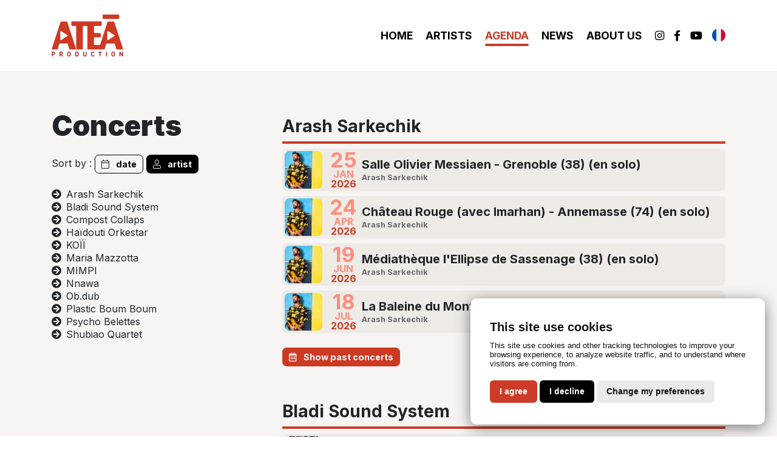

--- FILE ---
content_type: text/html; charset=UTF-8
request_url: https://www.ateaprod.com/en/agenda/artist
body_size: 30704
content:
<!DOCTYPE html>
<html lang="en">
	<head>
		<meta charset="utf-8">
		<meta name="viewport" content="width=device-width, initial-scale=1, shrink-to-fit=no">
		<meta name="format-detection" content="telephone=no">
		<meta name="description" content="List of past concerts by our artists.">
		<title>Browse the upcoming concerts of our artists - ATEA Production</title>
		<meta property="og:type" content="website" />
		<meta property="og:title" content="Browse the upcoming concerts of our artists - ATEA Production" />
		<meta property="og:description" content="List of past concerts by our artists." />
		<meta property="og:image" content="https://www.ateaprod.com/images/og/ateaprod.jpg" />
		<meta property="og:image:width" content="1200" />
		<meta property="og:image:height" content="630" />
		<meta property="og:url" content="https://www.ateaprod.com/en/agenda/artist" />
		<meta name="twitter:card" content="summary_large_image">
		<meta name="twitter:title" content="Browse the upcoming concerts of our artists - ATEA Production">
		<meta name="twitter:description" content="List of past concerts by our artists.">
		<meta name="twitter:image" content="https://www.ateaprod.com/images/og/ateaprod.jpg">
		<link href="https://www.ateaprod.com/fr/agenda/artiste" rel="alternate" hreflang="fr">
		<link rel="preconnect" href="https://fonts.googleapis.com">
		<link rel="preconnect" href="https://fonts.gstatic.com" crossorigin>
		<link href="https://fonts.googleapis.com/css2?family=Inter:wght@400;700;900&display=swap" rel="stylesheet">
		<link href="/css/styles.css?1692282703" rel="stylesheet">
		        <link rel="apple-touch-icon" sizes="180x180" href="/favicon/apple-touch-icon.png">
        <link rel="icon" type="image/png" sizes="32x32" href="/favicon/favicon-32x32.png">
        <link rel="icon" type="image/png" sizes="16x16" href="/favicon/favicon-16x16.png">
        <link rel="manifest" href="/favicon/site.webmanifest">
        <link rel="mask-icon" href="/favicon/safari-pinned-tab.svg" color="#ce3923">
        <link rel="shortcut icon" href="/favicon/favicon.ico">
        <meta name="msapplication-TileColor" content="#ce3923">
        <meta name="msapplication-config" content="/favicon/browserconfig.xml">
        <meta name="theme-color" content="#ffffff">	</head>
	<body id="concerts_page">
		<div id="outer-wrap">
			<div id="inner-wrap">
				<header id="top" role="banner">
	<section class="bottom-header ">
		<div class="container container-sm-full-width">
			<div class="row">
				<div class="col py-4">
					<div class="d-flex align-items-center">
						<a href="/en" class="m-auto m-md-0 mr-md-auto">
							<img class="logo" width="400" height="97" src="/images/logo-ateaprod-rouge.svg" alt="ATEA Production"/>
						</a>
						<div id="nav-open-btn">
							<svg class="ham" viewBox="0 0 100 100" width="80">
							  <path
									class="line top"
									d="m 30,33 h 40 c 3.722839,0 7.5,3.126468 7.5,8.578427 0,5.451959 -2.727029,8.421573 -7.5,8.421573 h -20" />
							  <path
									class="line middle"
									d="m 30,50 h 40" />
							  <path
									class="line bottom"
									d="m 70,67 h -40 c 0,0 -7.5,-0.802118 -7.5,-8.365747 0,-7.563629 7.5,-8.634253 7.5,-8.634253 h 20" />
							</svg>
						</div>
						<nav id="nav" role="navigation">
							<ul>
								<li > <a href="/en">Home</a> </li>
								<li > <a href="/en/artists">Artists</a> </li>
								<li class="is-active"> <a href="/en/agenda/artist">Agenda</a> </li>
								<li > <a href="/en/news">News</a> </li>
								<li > <a href="/en/about-us">About Us</a> </li>
								<li class="d-inline-flex align-items-center">
                                                                        <a class="pr-0 mr-md-3" rel="noopener" aria-label="Instagram" href="https://www.instagram.com/ateaproduction/" target="_blank">
                                        <i class="fab fa-instagram"></i>
                                    </a>
                                                                                                            <a class="pr-0 mr-md-3" rel="noopener" aria-label="Facebook" href="https://www.facebook.com/ATEAProd" target="_blank">
                                        <i class="fab fa-facebook-f"></i>
                                    </a>
                                                                                                            <a class="pr-0 mr-md-3" rel="noopener" aria-label="Youtube" href="https://www.youtube.com/user/ATEAProd" target="_blank">
                                        <i class="fab fa-youtube"></i>
                                    </a>
                                                                        <a href="/fr/agenda/artiste">
                                        <img src="/images/icone-fr.svg" class="language-icon" width="22" height="22" alt="Français"/>
                                    </a>
                                </li>
							</ul>
						</nav>
					</div>
				</div>
			</div>
		</div>
	</section>
</header>
				<div id="main" role="main">
															<section class="concerts-upcoming bg-grey pt-25 pb-75">
						<div class="container">
							<div class="row">
								<div class="col-lg-4 order-first">
																		<div class="sticky-top pt-50">
										<h1 class="h2 text-extrabold mt-n2 mb-25 text-center text-lg-left">Concerts</h1>
                                        <div class="pb-4 text-center text-lg-left">
                                            <div class="d-inline-block">
                                                Sort by&nbsp;:                                            </div>
                                            <a href="/en/agenda/date" class="button button-sm ">
                                                <i class="fal fa-calendar mr-2"></i>
                                                date                                            </a>
                                            <a href="/en/agenda/artist" class="button button-sm button-black disabled">
                                                <i class="fal fa-user mr-2"></i>
                                                artist                                            </a>
                                        </div>
										<ul class="sticky-menu">
																						<li>
												<div class="d-inline-flex reach-element text-to-pink" data-element="artist-2">
													<div class="align-self-top flex-shrink-0 mr-2">
														<i class="fas fa-arrow-circle-right"></i>
													</div>
													<div class="align-self-top">
														Arash Sarkechik													</div>
												</div>											
											</li>
																						<li>
												<div class="d-inline-flex reach-element text-to-pink" data-element="artist-17">
													<div class="align-self-top flex-shrink-0 mr-2">
														<i class="fas fa-arrow-circle-right"></i>
													</div>
													<div class="align-self-top">
														Bladi Sound System													</div>
												</div>											
											</li>
																						<li>
												<div class="d-inline-flex reach-element text-to-pink" data-element="artist-11">
													<div class="align-self-top flex-shrink-0 mr-2">
														<i class="fas fa-arrow-circle-right"></i>
													</div>
													<div class="align-self-top">
														Compost Collaps													</div>
												</div>											
											</li>
																						<li>
												<div class="d-inline-flex reach-element text-to-pink" data-element="artist-5">
													<div class="align-self-top flex-shrink-0 mr-2">
														<i class="fas fa-arrow-circle-right"></i>
													</div>
													<div class="align-self-top">
														Haïdouti Orkestar													</div>
												</div>											
											</li>
																						<li>
												<div class="d-inline-flex reach-element text-to-pink" data-element="artist-10">
													<div class="align-self-top flex-shrink-0 mr-2">
														<i class="fas fa-arrow-circle-right"></i>
													</div>
													<div class="align-self-top">
														KOÏÏ													</div>
												</div>											
											</li>
																						<li>
												<div class="d-inline-flex reach-element text-to-pink" data-element="artist-13">
													<div class="align-self-top flex-shrink-0 mr-2">
														<i class="fas fa-arrow-circle-right"></i>
													</div>
													<div class="align-self-top">
														Maria Mazzotta													</div>
												</div>											
											</li>
																						<li>
												<div class="d-inline-flex reach-element text-to-pink" data-element="artist-18">
													<div class="align-self-top flex-shrink-0 mr-2">
														<i class="fas fa-arrow-circle-right"></i>
													</div>
													<div class="align-self-top">
														MIMPI													</div>
												</div>											
											</li>
																						<li>
												<div class="d-inline-flex reach-element text-to-pink" data-element="artist-8">
													<div class="align-self-top flex-shrink-0 mr-2">
														<i class="fas fa-arrow-circle-right"></i>
													</div>
													<div class="align-self-top">
														Nnawa													</div>
												</div>											
											</li>
																						<li>
												<div class="d-inline-flex reach-element text-to-pink" data-element="artist-9">
													<div class="align-self-top flex-shrink-0 mr-2">
														<i class="fas fa-arrow-circle-right"></i>
													</div>
													<div class="align-self-top">
														Ob.dub													</div>
												</div>											
											</li>
																						<li>
												<div class="d-inline-flex reach-element text-to-pink" data-element="artist-12">
													<div class="align-self-top flex-shrink-0 mr-2">
														<i class="fas fa-arrow-circle-right"></i>
													</div>
													<div class="align-self-top">
														Plastic Boum Boum													</div>
												</div>											
											</li>
																						<li>
												<div class="d-inline-flex reach-element text-to-pink" data-element="artist-15">
													<div class="align-self-top flex-shrink-0 mr-2">
														<i class="fas fa-arrow-circle-right"></i>
													</div>
													<div class="align-self-top">
														Psycho Belettes													</div>
												</div>											
											</li>
																						<li>
												<div class="d-inline-flex reach-element text-to-pink" data-element="artist-16">
													<div class="align-self-top flex-shrink-0 mr-2">
														<i class="fas fa-arrow-circle-right"></i>
													</div>
													<div class="align-self-top">
														Shubiao Quartet													</div>
												</div>											
											</li>
																					</ul>
									</div>
																	</div>
								<div class="col-lg-8 mb-n2">
																		<div class="row" id="artist-2">
										<div class="col artist_concerts">
											<div class="sticky-header sticky-top bg-grey pt-25 mb-2">
												<h2 class="h3 text-bold mt-25">Arash Sarkechik</h2>
											</div>
																						<div class="d-flex concert-line align-items-center rounded-lg mb-2">
												<div class="flex-shrink-0 artist-image-container mr-2">
													<div class="bg-image-center rounded-lg h-100" style="background-image:url(/medias/artistes/2-arash-sarkechik/images/arash-sarkechik-toutirabien-sm.webp?20240318134237);"></div>
												</div>
												<div class="date-displayed text-bold text-red mr-2">
													<span class='day text-pink'>25</span> <span class='month text-pink'>Jan</span> <span class='year'>2026</span>												</div>
												<div class="flex-grow-1 info mr-2">
													<h3 class="h5 text-bold p-0 m-0">Salle Olivier Messiaen - Grenoble (38) (en solo)</h3>
													<div>
														<div class="small text-bold text-muted">
                                                            Arash Sarkechik                                                        </div>
													</div>
												</div>												
											</div>
    																						<div class="d-flex concert-line align-items-center rounded-lg mb-2">
												<div class="flex-shrink-0 artist-image-container mr-2">
													<div class="bg-image-center rounded-lg h-100" style="background-image:url(/medias/artistes/2-arash-sarkechik/images/arash-sarkechik-toutirabien-sm.webp?20240318134237);"></div>
												</div>
												<div class="date-displayed text-bold text-red mr-2">
													<span class='day text-pink'>24</span> <span class='month text-pink'>Apr</span> <span class='year'>2026</span>												</div>
												<div class="flex-grow-1 info mr-2">
													<h3 class="h5 text-bold p-0 m-0">Château Rouge (avec Imarhan) - Annemasse (74) (en solo)</h3>
													<div>
														<div class="small text-bold text-muted">
                                                            Arash Sarkechik                                                        </div>
													</div>
												</div>												
											</div>
    																						<div class="d-flex concert-line align-items-center rounded-lg mb-2">
												<div class="flex-shrink-0 artist-image-container mr-2">
													<div class="bg-image-center rounded-lg h-100" style="background-image:url(/medias/artistes/2-arash-sarkechik/images/arash-sarkechik-toutirabien-sm.webp?20240318134237);"></div>
												</div>
												<div class="date-displayed text-bold text-red mr-2">
													<span class='day text-pink'>19</span> <span class='month text-pink'>Jun</span> <span class='year'>2026</span>												</div>
												<div class="flex-grow-1 info mr-2">
													<h3 class="h5 text-bold p-0 m-0">Médiathèque l'Ellipse de Sassenage (38) (en solo)</h3>
													<div>
														<div class="small text-bold text-muted">
                                                            Arash Sarkechik                                                        </div>
													</div>
												</div>												
											</div>
    																						<div class="d-flex concert-line align-items-center rounded-lg mb-2">
												<div class="flex-shrink-0 artist-image-container mr-2">
													<div class="bg-image-center rounded-lg h-100" style="background-image:url(/medias/artistes/2-arash-sarkechik/images/arash-sarkechik-toutirabien-sm.webp?20240318134237);"></div>
												</div>
												<div class="date-displayed text-bold text-red mr-2">
													<span class='day text-pink'>18</span> <span class='month text-pink'>Jul</span> <span class='year'>2026</span>												</div>
												<div class="flex-grow-1 info mr-2">
													<h3 class="h5 text-bold p-0 m-0">La Baleine du Mont - Eymoutiers (87)</h3>
													<div>
														<div class="small text-bold text-muted">
                                                            Arash Sarkechik                                                        </div>
													</div>
												</div>												
											</div>
    											                                                                                                                                    <div class="button button-sm button-red button-concerts-past mt-3 mb-2"><i class="far fa-calendar-alt mr-2"></i> Show past concerts</div>
                                            <div class="concerts-past d-none">
                                                                                                <div class="d-flex reveal reveal-y concert-line align-items-center rounded-lg mb-2">
                                                    <div class="flex-shrink-0 artist-image-container mr-2">
                                                        <div class="bg-image-center rounded-lg h-100" style="background-image:url(/medias/artistes/2-arash-sarkechik/images/arash-sarkechik-toutirabien-sm.webp?20240318134237);"></div>
                                                    </div>
                                                    <div class="date-displayed text-bold mr-2">
                                                        <span class='day '>04</span> <span class='month '>Oct</span> <span class='year'>2025</span>                                                    </div>
                                                    <div class="flex-grow-1 info mr-2">
                                                        <h3 class="h5 text-bold p-0 m-0">Les Zébrures d'automne - Limoges (87)</h4>
                                                        <div>
                                                            <div class="small text-bold text-muted">
                                                            Arash Sarkechik                                                            </div>
                                                        </div>
                                                    </div>										
                                                </div>
                                                                                                <div class="d-flex reveal reveal-y concert-line align-items-center rounded-lg mb-2">
                                                    <div class="flex-shrink-0 artist-image-container mr-2">
                                                        <div class="bg-image-center rounded-lg h-100" style="background-image:url(/medias/artistes/2-arash-sarkechik/images/arash-sarkechik-toutirabien-sm.webp?20240318134237);"></div>
                                                    </div>
                                                    <div class="date-displayed text-bold mr-2">
                                                        <span class='day '>03</span> <span class='month '>Oct</span> <span class='year'>2025</span>                                                    </div>
                                                    <div class="flex-grow-1 info mr-2">
                                                        <h3 class="h5 text-bold p-0 m-0">Saint-Jean-Ligoure (87)</h4>
                                                        <div>
                                                            <div class="small text-bold text-muted">
                                                            Arash Sarkechik                                                            </div>
                                                        </div>
                                                    </div>										
                                                </div>
                                                                                                <div class="d-flex reveal reveal-y concert-line align-items-center rounded-lg mb-2">
                                                    <div class="flex-shrink-0 artist-image-container mr-2">
                                                        <div class="bg-image-center rounded-lg h-100" style="background-image:url(/medias/artistes/2-arash-sarkechik/images/arash-sarkechik-toutirabien-sm.webp?20240318134237);"></div>
                                                    </div>
                                                    <div class="date-displayed text-bold mr-2">
                                                        <span class='day '>02</span> <span class='month '>Oct</span> <span class='year'>2025</span>                                                    </div>
                                                    <div class="flex-grow-1 info mr-2">
                                                        <h3 class="h5 text-bold p-0 m-0">Le Café du Boulevard - Melle (79)</h4>
                                                        <div>
                                                            <div class="small text-bold text-muted">
                                                            Arash Sarkechik                                                            </div>
                                                        </div>
                                                    </div>										
                                                </div>
                                                                                                <div class="d-flex reveal reveal-y concert-line align-items-center rounded-lg mb-2">
                                                    <div class="flex-shrink-0 artist-image-container mr-2">
                                                        <div class="bg-image-center rounded-lg h-100" style="background-image:url(/medias/artistes/2-arash-sarkechik/images/arash-sarkechik-toutirabien-sm.webp?20240318134237);"></div>
                                                    </div>
                                                    <div class="date-displayed text-bold mr-2">
                                                        <span class='day '>19</span> <span class='month '>Sep</span> <span class='year'>2025</span>                                                    </div>
                                                    <div class="flex-grow-1 info mr-2">
                                                        <h3 class="h5 text-bold p-0 m-0">Espace culturel Navarre - Champ-sur-Drac (38)</h4>
                                                        <div>
                                                            <div class="small text-bold text-muted">
                                                            Arash Sarkechik                                                            </div>
                                                        </div>
                                                    </div>										
                                                </div>
                                                                                                <div class="d-flex reveal reveal-y concert-line align-items-center rounded-lg mb-2">
                                                    <div class="flex-shrink-0 artist-image-container mr-2">
                                                        <div class="bg-image-center rounded-lg h-100" style="background-image:url(/medias/artistes/2-arash-sarkechik/images/arash-sarkechik-toutirabien-sm.webp?20240318134237);"></div>
                                                    </div>
                                                    <div class="date-displayed text-bold mr-2">
                                                        <span class='day '>18</span> <span class='month '>Sep</span> <span class='year'>2025</span>                                                    </div>
                                                    <div class="flex-grow-1 info mr-2">
                                                        <h3 class="h5 text-bold p-0 m-0">La Grange aux Loups - La Cadière-d'Azur (83)</h4>
                                                        <div>
                                                            <div class="small text-bold text-muted">
                                                            Arash Sarkechik                                                            </div>
                                                        </div>
                                                    </div>										
                                                </div>
                                                                                                <div class="d-flex reveal reveal-y concert-line align-items-center rounded-lg mb-2">
                                                    <div class="flex-shrink-0 artist-image-container mr-2">
                                                        <div class="bg-image-center rounded-lg h-100" style="background-image:url(/medias/artistes/2-arash-sarkechik/images/arash-sarkechik-toutirabien-sm.webp?20240318134237);"></div>
                                                    </div>
                                                    <div class="date-displayed text-bold mr-2">
                                                        <span class='day '>13</span> <span class='month '>Sep</span> <span class='year'>2025</span>                                                    </div>
                                                    <div class="flex-grow-1 info mr-2">
                                                        <h3 class="h5 text-bold p-0 m-0">La Mure (38)</h4>
                                                        <div>
                                                            <div class="small text-bold text-muted">
                                                            Arash Sarkechik                                                            </div>
                                                        </div>
                                                    </div>										
                                                </div>
                                                                                                <div class="d-flex reveal reveal-y concert-line align-items-center rounded-lg mb-2">
                                                    <div class="flex-shrink-0 artist-image-container mr-2">
                                                        <div class="bg-image-center rounded-lg h-100" style="background-image:url(/medias/artistes/2-arash-sarkechik/images/arash-sarkechik-toutirabien-sm.webp?20240318134237);"></div>
                                                    </div>
                                                    <div class="date-displayed text-bold mr-2">
                                                        <span class='day '>31</span> <span class='month '>Aug</span> <span class='year'>2025</span>                                                    </div>
                                                    <div class="flex-grow-1 info mr-2">
                                                        <h3 class="h5 text-bold p-0 m-0">Refuge de Cham - Sarcenas (38)</h4>
                                                        <div>
                                                            <div class="small text-bold text-muted">
                                                            Arash Sarkechik                                                            </div>
                                                        </div>
                                                    </div>										
                                                </div>
                                                                                                <div class="d-flex reveal reveal-y concert-line align-items-center rounded-lg mb-2">
                                                    <div class="flex-shrink-0 artist-image-container mr-2">
                                                        <div class="bg-image-center rounded-lg h-100" style="background-image:url(/medias/artistes/2-arash-sarkechik/images/arash-sarkechik-toutirabien-sm.webp?20240318134237);"></div>
                                                    </div>
                                                    <div class="date-displayed text-bold mr-2">
                                                        <span class='day '>29</span> <span class='month '>Aug</span> <span class='year'>2025</span>                                                    </div>
                                                    <div class="flex-grow-1 info mr-2">
                                                        <h3 class="h5 text-bold p-0 m-0">Café associatif de Lavaldens (38) en solo</h4>
                                                        <div>
                                                            <div class="small text-bold text-muted">
                                                            Arash Sarkechik                                                            </div>
                                                        </div>
                                                    </div>										
                                                </div>
                                                                                                <div class="d-flex reveal reveal-y concert-line align-items-center rounded-lg mb-2">
                                                    <div class="flex-shrink-0 artist-image-container mr-2">
                                                        <div class="bg-image-center rounded-lg h-100" style="background-image:url(/medias/artistes/2-arash-sarkechik/images/arash-sarkechik-toutirabien-sm.webp?20240318134237);"></div>
                                                    </div>
                                                    <div class="date-displayed text-bold mr-2">
                                                        <span class='day '>25</span> <span class='month '>Aug</span> <span class='year'>2025</span>                                                    </div>
                                                    <div class="flex-grow-1 info mr-2">
                                                        <h3 class="h5 text-bold p-0 m-0">Festival de la cour du vieux temple - Grenoble (38)</h4>
                                                        <div>
                                                            <div class="small text-bold text-muted">
                                                            Arash Sarkechik                                                            </div>
                                                        </div>
                                                    </div>										
                                                </div>
                                                                                                <div class="d-flex reveal reveal-y concert-line align-items-center rounded-lg mb-2">
                                                    <div class="flex-shrink-0 artist-image-container mr-2">
                                                        <div class="bg-image-center rounded-lg h-100" style="background-image:url(/medias/artistes/2-arash-sarkechik/images/arash-sarkechik-toutirabien-sm.webp?20240318134237);"></div>
                                                    </div>
                                                    <div class="date-displayed text-bold mr-2">
                                                        <span class='day '>15</span> <span class='month '>Aug</span> <span class='year'>2025</span>                                                    </div>
                                                    <div class="flex-grow-1 info mr-2">
                                                        <h3 class="h5 text-bold p-0 m-0">Chambéry (73)</h4>
                                                        <div>
                                                            <div class="small text-bold text-muted">
                                                            Arash Sarkechik                                                            </div>
                                                        </div>
                                                    </div>										
                                                </div>
                                                                                                <div class="d-flex reveal reveal-y concert-line align-items-center rounded-lg mb-2">
                                                    <div class="flex-shrink-0 artist-image-container mr-2">
                                                        <div class="bg-image-center rounded-lg h-100" style="background-image:url(/medias/artistes/2-arash-sarkechik/images/arash-sarkechik-toutirabien-sm.webp?20240318134237);"></div>
                                                    </div>
                                                    <div class="date-displayed text-bold mr-2">
                                                        <span class='day '>01</span> <span class='month '>Aug</span> <span class='year'>2025</span>                                                    </div>
                                                    <div class="flex-grow-1 info mr-2">
                                                        <h3 class="h5 text-bold p-0 m-0">La Petite Fuste - Valensole (04) en solo</h4>
                                                        <div>
                                                            <div class="small text-bold text-muted">
                                                            Arash Sarkechik                                                            </div>
                                                        </div>
                                                    </div>										
                                                </div>
                                                                                                <div class="d-flex reveal reveal-y concert-line align-items-center rounded-lg mb-2">
                                                    <div class="flex-shrink-0 artist-image-container mr-2">
                                                        <div class="bg-image-center rounded-lg h-100" style="background-image:url(/medias/artistes/2-arash-sarkechik/images/arash-sarkechik-toutirabien-sm.webp?20240318134237);"></div>
                                                    </div>
                                                    <div class="date-displayed text-bold mr-2">
                                                        <span class='day '>31</span> <span class='month '>Jul</span> <span class='year'>2025</span>                                                    </div>
                                                    <div class="flex-grow-1 info mr-2">
                                                        <h3 class="h5 text-bold p-0 m-0">Rabastens (81) en solo</h4>
                                                        <div>
                                                            <div class="small text-bold text-muted">
                                                            Arash Sarkechik                                                            </div>
                                                        </div>
                                                    </div>										
                                                </div>
                                                                                                <div class="d-flex reveal reveal-y concert-line align-items-center rounded-lg mb-2">
                                                    <div class="flex-shrink-0 artist-image-container mr-2">
                                                        <div class="bg-image-center rounded-lg h-100" style="background-image:url(/medias/artistes/2-arash-sarkechik/images/arash-sarkechik-toutirabien-sm.webp?20240318134237);"></div>
                                                    </div>
                                                    <div class="date-displayed text-bold mr-2">
                                                        <span class='day '>25</span> <span class='month '>Jul</span> <span class='year'>2025</span>                                                    </div>
                                                    <div class="flex-grow-1 info mr-2">
                                                        <h3 class="h5 text-bold p-0 m-0">Festival Sur le champ ! - Valence (26)</h4>
                                                        <div>
                                                            <div class="small text-bold text-muted">
                                                            Arash Sarkechik                                                            </div>
                                                        </div>
                                                    </div>										
                                                </div>
                                                                                                <div class="d-flex reveal reveal-y concert-line align-items-center rounded-lg mb-2">
                                                    <div class="flex-shrink-0 artist-image-container mr-2">
                                                        <div class="bg-image-center rounded-lg h-100" style="background-image:url(/medias/artistes/2-arash-sarkechik/images/arash-sarkechik-toutirabien-sm.webp?20240318134237);"></div>
                                                    </div>
                                                    <div class="date-displayed text-bold mr-2">
                                                        <span class='day '>28</span> <span class='month '>Jun</span> <span class='year'>2025</span>                                                    </div>
                                                    <div class="flex-grow-1 info mr-2">
                                                        <h3 class="h5 text-bold p-0 m-0">Saint-Béron (73)</h4>
                                                        <div>
                                                            <div class="small text-bold text-muted">
                                                            Arash Sarkechik                                                            </div>
                                                        </div>
                                                    </div>										
                                                </div>
                                                                                                <div class="d-flex reveal reveal-y concert-line align-items-center rounded-lg mb-2">
                                                    <div class="flex-shrink-0 artist-image-container mr-2">
                                                        <div class="bg-image-center rounded-lg h-100" style="background-image:url(/medias/artistes/2-arash-sarkechik/images/arash-sarkechik-toutirabien-sm.webp?20240318134237);"></div>
                                                    </div>
                                                    <div class="date-displayed text-bold mr-2">
                                                        <span class='day '>27</span> <span class='month '>Jun</span> <span class='year'>2025</span>                                                    </div>
                                                    <div class="flex-grow-1 info mr-2">
                                                        <h3 class="h5 text-bold p-0 m-0">Café Jeanne - Saint-Martin-de-la-Cluze (38) en solo</h4>
                                                        <div>
                                                            <div class="small text-bold text-muted">
                                                            Arash Sarkechik                                                            </div>
                                                        </div>
                                                    </div>										
                                                </div>
                                                                                                <div class="d-flex reveal reveal-y concert-line align-items-center rounded-lg mb-2">
                                                    <div class="flex-shrink-0 artist-image-container mr-2">
                                                        <div class="bg-image-center rounded-lg h-100" style="background-image:url(/medias/artistes/2-arash-sarkechik/images/arash-sarkechik-toutirabien-sm.webp?20240318134237);"></div>
                                                    </div>
                                                    <div class="date-displayed text-bold mr-2">
                                                        <span class='day '>21</span> <span class='month '>Jun</span> <span class='year'>2025</span>                                                    </div>
                                                    <div class="flex-grow-1 info mr-2">
                                                        <h3 class="h5 text-bold p-0 m-0">Fête de la Musique - Pont-en-Royans (38)</h4>
                                                        <div>
                                                            <div class="small text-bold text-muted">
                                                            Arash Sarkechik                                                            </div>
                                                        </div>
                                                    </div>										
                                                </div>
                                                                                                <div class="d-flex reveal reveal-y concert-line align-items-center rounded-lg mb-2">
                                                    <div class="flex-shrink-0 artist-image-container mr-2">
                                                        <div class="bg-image-center rounded-lg h-100" style="background-image:url(/medias/artistes/2-arash-sarkechik/images/arash-sarkechik-toutirabien-sm.webp?20240318134237);"></div>
                                                    </div>
                                                    <div class="date-displayed text-bold mr-2">
                                                        <span class='day '>20</span> <span class='month '>Jun</span> <span class='year'>2025</span>                                                    </div>
                                                    <div class="flex-grow-1 info mr-2">
                                                        <h3 class="h5 text-bold p-0 m-0">Eglise - Mont-Ormel (61) en solo acoustique</h4>
                                                        <div>
                                                            <div class="small text-bold text-muted">
                                                            Arash Sarkechik                                                            </div>
                                                        </div>
                                                    </div>										
                                                </div>
                                                                                                <div class="d-flex reveal reveal-y concert-line align-items-center rounded-lg mb-2">
                                                    <div class="flex-shrink-0 artist-image-container mr-2">
                                                        <div class="bg-image-center rounded-lg h-100" style="background-image:url(/medias/artistes/2-arash-sarkechik/images/arash-sarkechik-toutirabien-sm.webp?20240318134237);"></div>
                                                    </div>
                                                    <div class="date-displayed text-bold mr-2">
                                                        <span class='day '>06</span> <span class='month '>Jun</span> <span class='year'>2025</span>                                                    </div>
                                                    <div class="flex-grow-1 info mr-2">
                                                        <h3 class="h5 text-bold p-0 m-0">Les Triplettes Social Club - Ambérieu-en-Bugey (01)</h4>
                                                        <div>
                                                            <div class="small text-bold text-muted">
                                                            Arash Sarkechik                                                            </div>
                                                        </div>
                                                    </div>										
                                                </div>
                                                                                                <div class="d-flex reveal reveal-y concert-line align-items-center rounded-lg mb-2">
                                                    <div class="flex-shrink-0 artist-image-container mr-2">
                                                        <div class="bg-image-center rounded-lg h-100" style="background-image:url(/medias/artistes/2-arash-sarkechik/images/arash-sarkechik-toutirabien-sm.webp?20240318134237);"></div>
                                                    </div>
                                                    <div class="date-displayed text-bold mr-2">
                                                        <span class='day '>31</span> <span class='month '>May</span> <span class='year'>2025</span>                                                    </div>
                                                    <div class="flex-grow-1 info mr-2">
                                                        <h3 class="h5 text-bold p-0 m-0">Festival des 1000 joies ! - La Rivière (38)</h4>
                                                        <div>
                                                            <div class="small text-bold text-muted">
                                                            Arash Sarkechik                                                            </div>
                                                        </div>
                                                    </div>										
                                                </div>
                                                                                                <div class="d-flex reveal reveal-y concert-line align-items-center rounded-lg mb-2">
                                                    <div class="flex-shrink-0 artist-image-container mr-2">
                                                        <div class="bg-image-center rounded-lg h-100" style="background-image:url(/medias/artistes/2-arash-sarkechik/images/arash-sarkechik-toutirabien-sm.webp?20240318134237);"></div>
                                                    </div>
                                                    <div class="date-displayed text-bold mr-2">
                                                        <span class='day '>30</span> <span class='month '>May</span> <span class='year'>2025</span>                                                    </div>
                                                    <div class="flex-grow-1 info mr-2">
                                                        <h3 class="h5 text-bold p-0 m-0">Festival Bien l'Bourgeon - Gresse-en-Vercors (38)</h4>
                                                        <div>
                                                            <div class="small text-bold text-muted">
                                                            Arash Sarkechik                                                            </div>
                                                        </div>
                                                    </div>										
                                                </div>
                                                                                                <div class="d-flex reveal reveal-y concert-line align-items-center rounded-lg mb-2">
                                                    <div class="flex-shrink-0 artist-image-container mr-2">
                                                        <div class="bg-image-center rounded-lg h-100" style="background-image:url(/medias/artistes/2-arash-sarkechik/images/arash-sarkechik-toutirabien-sm.webp?20240318134237);"></div>
                                                    </div>
                                                    <div class="date-displayed text-bold mr-2">
                                                        <span class='day '>16</span> <span class='month '>May</span> <span class='year'>2025</span>                                                    </div>
                                                    <div class="flex-grow-1 info mr-2">
                                                        <h3 class="h5 text-bold p-0 m-0">Médiathèque de Montargis (45) en solo acoustique</h4>
                                                        <div>
                                                            <div class="small text-bold text-muted">
                                                            Arash Sarkechik                                                            </div>
                                                        </div>
                                                    </div>										
                                                </div>
                                                                                                <div class="d-flex reveal reveal-y concert-line align-items-center rounded-lg mb-2">
                                                    <div class="flex-shrink-0 artist-image-container mr-2">
                                                        <div class="bg-image-center rounded-lg h-100" style="background-image:url(/medias/artistes/2-arash-sarkechik/images/arash-sarkechik-toutirabien-sm.webp?20240318134237);"></div>
                                                    </div>
                                                    <div class="date-displayed text-bold mr-2">
                                                        <span class='day '>19</span> <span class='month '>Apr</span> <span class='year'>2025</span>                                                    </div>
                                                    <div class="flex-grow-1 info mr-2">
                                                        <h3 class="h5 text-bold p-0 m-0">La Maison des Passages - Lyon (69) en solo</h4>
                                                        <div>
                                                            <div class="small text-bold text-muted">
                                                            Arash Sarkechik                                                            </div>
                                                        </div>
                                                    </div>										
                                                </div>
                                                                                                <div class="d-flex reveal reveal-y concert-line align-items-center rounded-lg mb-2">
                                                    <div class="flex-shrink-0 artist-image-container mr-2">
                                                        <div class="bg-image-center rounded-lg h-100" style="background-image:url(/medias/artistes/2-arash-sarkechik/images/arash-sarkechik-toutirabien-sm.webp?20240318134237);"></div>
                                                    </div>
                                                    <div class="date-displayed text-bold mr-2">
                                                        <span class='day '>05</span> <span class='month '>Apr</span> <span class='year'>2025</span>                                                    </div>
                                                    <div class="flex-grow-1 info mr-2">
                                                        <h3 class="h5 text-bold p-0 m-0">Le Printemps du Livre - Grenoble (38) en solo</h4>
                                                        <div>
                                                            <div class="small text-bold text-muted">
                                                            Arash Sarkechik                                                            </div>
                                                        </div>
                                                    </div>										
                                                </div>
                                                                                                <div class="d-flex reveal reveal-y concert-line align-items-center rounded-lg mb-2">
                                                    <div class="flex-shrink-0 artist-image-container mr-2">
                                                        <div class="bg-image-center rounded-lg h-100" style="background-image:url(/medias/artistes/2-arash-sarkechik/images/arash-sarkechik-toutirabien-sm.webp?20240318134237);"></div>
                                                    </div>
                                                    <div class="date-displayed text-bold mr-2">
                                                        <span class='day '>14</span> <span class='month '>Mar</span> <span class='year'>2025</span>                                                    </div>
                                                    <div class="flex-grow-1 info mr-2">
                                                        <h3 class="h5 text-bold p-0 m-0">La Caval'arte - Tain-l'Hermitage (26) en solo</h4>
                                                        <div>
                                                            <div class="small text-bold text-muted">
                                                            Arash Sarkechik                                                            </div>
                                                        </div>
                                                    </div>										
                                                </div>
                                                                                                <div class="d-flex reveal reveal-y concert-line align-items-center rounded-lg mb-2">
                                                    <div class="flex-shrink-0 artist-image-container mr-2">
                                                        <div class="bg-image-center rounded-lg h-100" style="background-image:url(/medias/artistes/2-arash-sarkechik/images/arash-sarkechik-toutirabien-sm.webp?20240318134237);"></div>
                                                    </div>
                                                    <div class="date-displayed text-bold mr-2">
                                                        <span class='day '>07</span> <span class='month '>Mar</span> <span class='year'>2025</span>                                                    </div>
                                                    <div class="flex-grow-1 info mr-2">
                                                        <h3 class="h5 text-bold p-0 m-0">La Grange aux Loups - Saint Hilaire du Touvet (38) en solo</h4>
                                                        <div>
                                                            <div class="small text-bold text-muted">
                                                            Arash Sarkechik                                                            </div>
                                                        </div>
                                                    </div>										
                                                </div>
                                                                                                <div class="d-flex reveal reveal-y concert-line align-items-center rounded-lg mb-2">
                                                    <div class="flex-shrink-0 artist-image-container mr-2">
                                                        <div class="bg-image-center rounded-lg h-100" style="background-image:url(/medias/artistes/2-arash-sarkechik/images/arash-sarkechik-toutirabien-sm.webp?20240318134237);"></div>
                                                    </div>
                                                    <div class="date-displayed text-bold mr-2">
                                                        <span class='day '>13</span> <span class='month '>Feb</span> <span class='year'>2025</span>                                                    </div>
                                                    <div class="flex-grow-1 info mr-2">
                                                        <h3 class="h5 text-bold p-0 m-0">Le Grand Angle - Voiron (38)</h4>
                                                        <div>
                                                            <div class="small text-bold text-muted">
                                                            Arash Sarkechik                                                            </div>
                                                        </div>
                                                    </div>										
                                                </div>
                                                                                                <div class="d-flex reveal reveal-y concert-line align-items-center rounded-lg mb-2">
                                                    <div class="flex-shrink-0 artist-image-container mr-2">
                                                        <div class="bg-image-center rounded-lg h-100" style="background-image:url(/medias/artistes/2-arash-sarkechik/images/arash-sarkechik-toutirabien-sm.webp?20240318134237);"></div>
                                                    </div>
                                                    <div class="date-displayed text-bold mr-2">
                                                        <span class='day '>31</span> <span class='month '>Jan</span> <span class='year'>2025</span>                                                    </div>
                                                    <div class="flex-grow-1 info mr-2">
                                                        <h3 class="h5 text-bold p-0 m-0">kraspek Myzik - Lyon (69) en solo</h4>
                                                        <div>
                                                            <div class="small text-bold text-muted">
                                                            Arash Sarkechik                                                            </div>
                                                        </div>
                                                    </div>										
                                                </div>
                                                                                                <div class="d-flex reveal reveal-y concert-line align-items-center rounded-lg mb-2">
                                                    <div class="flex-shrink-0 artist-image-container mr-2">
                                                        <div class="bg-image-center rounded-lg h-100" style="background-image:url(/medias/artistes/2-arash-sarkechik/images/arash-sarkechik-toutirabien-sm.webp?20240318134237);"></div>
                                                    </div>
                                                    <div class="date-displayed text-bold mr-2">
                                                        <span class='day '>03</span> <span class='month '>Oct</span> <span class='year'>2024</span>                                                    </div>
                                                    <div class="flex-grow-1 info mr-2">
                                                        <h3 class="h5 text-bold p-0 m-0">La Souris Verte - Epinal (88)</h4>
                                                        <div>
                                                            <div class="small text-bold text-muted">
                                                            Arash Sarkechik                                                            </div>
                                                        </div>
                                                    </div>										
                                                </div>
                                                                                                <div class="d-flex reveal reveal-y concert-line align-items-center rounded-lg mb-2">
                                                    <div class="flex-shrink-0 artist-image-container mr-2">
                                                        <div class="bg-image-center rounded-lg h-100" style="background-image:url(/medias/artistes/2-arash-sarkechik/images/arash-sarkechik-toutirabien-sm.webp?20240318134237);"></div>
                                                    </div>
                                                    <div class="date-displayed text-bold mr-2">
                                                        <span class='day '>14</span> <span class='month '>Sep</span> <span class='year'>2024</span>                                                    </div>
                                                    <div class="flex-grow-1 info mr-2">
                                                        <h3 class="h5 text-bold p-0 m-0">Le Brin de Zinc - Barberaz (73)</h4>
                                                        <div>
                                                            <div class="small text-bold text-muted">
                                                            Arash Sarkechik                                                            </div>
                                                        </div>
                                                    </div>										
                                                </div>
                                                                                                <div class="d-flex reveal reveal-y concert-line align-items-center rounded-lg mb-2">
                                                    <div class="flex-shrink-0 artist-image-container mr-2">
                                                        <div class="bg-image-center rounded-lg h-100" style="background-image:url(/medias/artistes/2-arash-sarkechik/images/arash-sarkechik-toutirabien-sm.webp?20240318134237);"></div>
                                                    </div>
                                                    <div class="date-displayed text-bold mr-2">
                                                        <span class='day '>31</span> <span class='month '>Aug</span> <span class='year'>2024</span>                                                    </div>
                                                    <div class="flex-grow-1 info mr-2">
                                                        <h3 class="h5 text-bold p-0 m-0">Festival des Gazelles - Marsanne (26)</h4>
                                                        <div>
                                                            <div class="small text-bold text-muted">
                                                            Arash Sarkechik                                                            </div>
                                                        </div>
                                                    </div>										
                                                </div>
                                                                                                <div class="d-flex reveal reveal-y concert-line align-items-center rounded-lg mb-2">
                                                    <div class="flex-shrink-0 artist-image-container mr-2">
                                                        <div class="bg-image-center rounded-lg h-100" style="background-image:url(/medias/artistes/2-arash-sarkechik/images/arash-sarkechik-toutirabien-sm.webp?20240318134237);"></div>
                                                    </div>
                                                    <div class="date-displayed text-bold mr-2">
                                                        <span class='day '>26</span> <span class='month '>Jul</span> <span class='year'>2024</span>                                                    </div>
                                                    <div class="flex-grow-1 info mr-2">
                                                        <h3 class="h5 text-bold p-0 m-0">Festival Sous les Étoiles - Amberieu en Bugey (01) avec Mazalda</h4>
                                                        <div>
                                                            <div class="small text-bold text-muted">
                                                            Arash Sarkechik                                                            </div>
                                                        </div>
                                                    </div>										
                                                </div>
                                                                                                <div class="d-flex reveal reveal-y concert-line align-items-center rounded-lg mb-2">
                                                    <div class="flex-shrink-0 artist-image-container mr-2">
                                                        <div class="bg-image-center rounded-lg h-100" style="background-image:url(/medias/artistes/2-arash-sarkechik/images/arash-sarkechik-toutirabien-sm.webp?20240318134237);"></div>
                                                    </div>
                                                    <div class="date-displayed text-bold mr-2">
                                                        <span class='day '>19</span> <span class='month '>Jul</span> <span class='year'>2024</span>                                                    </div>
                                                    <div class="flex-grow-1 info mr-2">
                                                        <h3 class="h5 text-bold p-0 m-0">Le Gorille - Gap (05)</h4>
                                                        <div>
                                                            <div class="small text-bold text-muted">
                                                            Arash Sarkechik                                                            </div>
                                                        </div>
                                                    </div>										
                                                </div>
                                                                                                <div class="d-flex reveal reveal-y concert-line align-items-center rounded-lg mb-2">
                                                    <div class="flex-shrink-0 artist-image-container mr-2">
                                                        <div class="bg-image-center rounded-lg h-100" style="background-image:url(/medias/artistes/2-arash-sarkechik/images/arash-sarkechik-toutirabien-sm.webp?20240318134237);"></div>
                                                    </div>
                                                    <div class="date-displayed text-bold mr-2">
                                                        <span class='day '>10</span> <span class='month '>Jul</span> <span class='year'>2024</span>                                                    </div>
                                                    <div class="flex-grow-1 info mr-2">
                                                        <h3 class="h5 text-bold p-0 m-0">Cabaret Frappé - Grenoble (38)</h4>
                                                        <div>
                                                            <div class="small text-bold text-muted">
                                                            Arash Sarkechik                                                            </div>
                                                        </div>
                                                    </div>										
                                                </div>
                                                                                                <div class="d-flex reveal reveal-y concert-line align-items-center rounded-lg mb-2">
                                                    <div class="flex-shrink-0 artist-image-container mr-2">
                                                        <div class="bg-image-center rounded-lg h-100" style="background-image:url(/medias/artistes/2-arash-sarkechik/images/arash-sarkechik-toutirabien-sm.webp?20240318134237);"></div>
                                                    </div>
                                                    <div class="date-displayed text-bold mr-2">
                                                        <span class='day '>13</span> <span class='month '>Jun</span> <span class='year'>2024</span>                                                    </div>
                                                    <div class="flex-grow-1 info mr-2">
                                                        <h3 class="h5 text-bold p-0 m-0">Les Abattoirs - Bourgoin-Jallieu (38)</h4>
                                                        <div>
                                                            <div class="small text-bold text-muted">
                                                            Arash Sarkechik                                                            </div>
                                                        </div>
                                                    </div>										
                                                </div>
                                                                                                <div class="d-flex reveal reveal-y concert-line align-items-center rounded-lg mb-2">
                                                    <div class="flex-shrink-0 artist-image-container mr-2">
                                                        <div class="bg-image-center rounded-lg h-100" style="background-image:url(/medias/artistes/2-arash-sarkechik/images/arash-sarkechik-toutirabien-sm.webp?20240318134237);"></div>
                                                    </div>
                                                    <div class="date-displayed text-bold mr-2">
                                                        <span class='day '>28</span> <span class='month '>Apr</span> <span class='year'>2024</span>                                                    </div>
                                                    <div class="flex-grow-1 info mr-2">
                                                        <h3 class="h5 text-bold p-0 m-0">Tournée en Asie centrale du 28 avril au 6 mai 2024</h4>
                                                        <div>
                                                            <div class="small text-bold text-muted">
                                                            Arash Sarkechik                                                            </div>
                                                        </div>
                                                    </div>										
                                                </div>
                                                                                                <div class="d-flex reveal reveal-y concert-line align-items-center rounded-lg mb-2">
                                                    <div class="flex-shrink-0 artist-image-container mr-2">
                                                        <div class="bg-image-center rounded-lg h-100" style="background-image:url(/medias/artistes/2-arash-sarkechik/images/arash-sarkechik-toutirabien-sm.webp?20240318134237);"></div>
                                                    </div>
                                                    <div class="date-displayed text-bold mr-2">
                                                        <span class='day '>27</span> <span class='month '>Apr</span> <span class='year'>2024</span>                                                    </div>
                                                    <div class="flex-grow-1 info mr-2">
                                                        <h3 class="h5 text-bold p-0 m-0">La Naute - Champagnat (23)</h4>
                                                        <div>
                                                            <div class="small text-bold text-muted">
                                                            Arash Sarkechik                                                            </div>
                                                        </div>
                                                    </div>										
                                                </div>
                                                                                                <div class="d-flex reveal reveal-y concert-line align-items-center rounded-lg mb-2">
                                                    <div class="flex-shrink-0 artist-image-container mr-2">
                                                        <div class="bg-image-center rounded-lg h-100" style="background-image:url(/medias/artistes/2-arash-sarkechik/images/arash-sarkechik-toutirabien-sm.webp?20240318134237);"></div>
                                                    </div>
                                                    <div class="date-displayed text-bold mr-2">
                                                        <span class='day '>05</span> <span class='month '>Apr</span> <span class='year'>2024</span>                                                    </div>
                                                    <div class="flex-grow-1 info mr-2">
                                                        <h3 class="h5 text-bold p-0 m-0">Release à La Belle Electrique - Grenoble (38)</h4>
                                                        <div>
                                                            <div class="small text-bold text-muted">
                                                            Arash Sarkechik                                                            </div>
                                                        </div>
                                                    </div>										
                                                </div>
                                                                                                <div class="d-flex reveal reveal-y concert-line align-items-center rounded-lg mb-2">
                                                    <div class="flex-shrink-0 artist-image-container mr-2">
                                                        <div class="bg-image-center rounded-lg h-100" style="background-image:url(/medias/artistes/2-arash-sarkechik/images/arash-sarkechik-toutirabien-sm.webp?20240318134237);"></div>
                                                    </div>
                                                    <div class="date-displayed text-bold mr-2">
                                                        <span class='day '>04</span> <span class='month '>Apr</span> <span class='year'>2024</span>                                                    </div>
                                                    <div class="flex-grow-1 info mr-2">
                                                        <h3 class="h5 text-bold p-0 m-0">Résidence au Ciel - Grenoble (38)</h4>
                                                        <div>
                                                            <div class="small text-bold text-muted">
                                                            Arash Sarkechik                                                            </div>
                                                        </div>
                                                    </div>										
                                                </div>
                                                                                                <div class="d-flex reveal reveal-y concert-line align-items-center rounded-lg mb-2">
                                                    <div class="flex-shrink-0 artist-image-container mr-2">
                                                        <div class="bg-image-center rounded-lg h-100" style="background-image:url(/medias/artistes/2-arash-sarkechik/images/arash-sarkechik-toutirabien-sm.webp?20240318134237);"></div>
                                                    </div>
                                                    <div class="date-displayed text-bold mr-2">
                                                        <span class='day '>03</span> <span class='month '>Apr</span> <span class='year'>2024</span>                                                    </div>
                                                    <div class="flex-grow-1 info mr-2">
                                                        <h3 class="h5 text-bold p-0 m-0">Résidence au Ciel - Grenoble (38)</h4>
                                                        <div>
                                                            <div class="small text-bold text-muted">
                                                            Arash Sarkechik                                                            </div>
                                                        </div>
                                                    </div>										
                                                </div>
                                                                                                <div class="d-flex reveal reveal-y concert-line align-items-center rounded-lg mb-2">
                                                    <div class="flex-shrink-0 artist-image-container mr-2">
                                                        <div class="bg-image-center rounded-lg h-100" style="background-image:url(/medias/artistes/2-arash-sarkechik/images/arash-sarkechik-toutirabien-sm.webp?20240318134237);"></div>
                                                    </div>
                                                    <div class="date-displayed text-bold mr-2">
                                                        <span class='day '>02</span> <span class='month '>Apr</span> <span class='year'>2024</span>                                                    </div>
                                                    <div class="flex-grow-1 info mr-2">
                                                        <h3 class="h5 text-bold p-0 m-0">Résidence au Ciel - Grenoble (38)</h4>
                                                        <div>
                                                            <div class="small text-bold text-muted">
                                                            Arash Sarkechik                                                            </div>
                                                        </div>
                                                    </div>										
                                                </div>
                                                                                                <div class="d-flex reveal reveal-y concert-line align-items-center rounded-lg mb-2">
                                                    <div class="flex-shrink-0 artist-image-container mr-2">
                                                        <div class="bg-image-center rounded-lg h-100" style="background-image:url(/medias/artistes/2-arash-sarkechik/images/arash-sarkechik-toutirabien-sm.webp?20240318134237);"></div>
                                                    </div>
                                                    <div class="date-displayed text-bold mr-2">
                                                        <span class='day '>26</span> <span class='month '>Mar</span> <span class='year'>2024</span>                                                    </div>
                                                    <div class="flex-grow-1 info mr-2">
                                                        <h3 class="h5 text-bold p-0 m-0">Résidence à la Bobine - Grenoble (38) </h4>
                                                        <div>
                                                            <div class="small text-bold text-muted">
                                                            Arash Sarkechik                                                            </div>
                                                        </div>
                                                    </div>										
                                                </div>
                                                                                                <div class="d-flex reveal reveal-y concert-line align-items-center rounded-lg mb-2">
                                                    <div class="flex-shrink-0 artist-image-container mr-2">
                                                        <div class="bg-image-center rounded-lg h-100" style="background-image:url(/medias/artistes/2-arash-sarkechik/images/arash-sarkechik-toutirabien-sm.webp?20240318134237);"></div>
                                                    </div>
                                                    <div class="date-displayed text-bold mr-2">
                                                        <span class='day '>25</span> <span class='month '>Mar</span> <span class='year'>2024</span>                                                    </div>
                                                    <div class="flex-grow-1 info mr-2">
                                                        <h3 class="h5 text-bold p-0 m-0">Résidence à la Bobine - Grenoble (38) </h4>
                                                        <div>
                                                            <div class="small text-bold text-muted">
                                                            Arash Sarkechik                                                            </div>
                                                        </div>
                                                    </div>										
                                                </div>
                                                                                            </div>
                                            										</div>
									</div>
																		<div class="row" id="artist-17">
										<div class="col artist_concerts">
											<div class="sticky-header sticky-top bg-grey pt-25 mb-2">
												<h2 class="h3 text-bold mt-25">Bladi Sound System</h2>
											</div>
																						<div class="d-flex concert-line align-items-center rounded-lg mb-2">
												<div class="flex-shrink-0 artist-image-container mr-2">
													<div class="bg-image-center rounded-lg h-100" style="background-image:url(/medias/artistes/17-bladi-sound-system/images/visuel-bladi-sound-system-sm.webp?20250701090342);"></div>
												</div>
												<div class="date-displayed text-bold text-red mr-2">
													<span class='day text-pink'>28</span> <span class='month text-pink'>Feb</span> <span class='year'>2026</span>												</div>
												<div class="flex-grow-1 info mr-2">
													<h3 class="h5 text-bold p-0 m-0">L'Insolente - Chambéry (73)</h3>
													<div>
														<div class="small text-bold text-muted">
                                                            Bladi Sound System                                                        </div>
													</div>
												</div>												
											</div>
    																						<div class="d-flex concert-line align-items-center rounded-lg mb-2">
												<div class="flex-shrink-0 artist-image-container mr-2">
													<div class="bg-image-center rounded-lg h-100" style="background-image:url(/medias/artistes/17-bladi-sound-system/images/visuel-bladi-sound-system-sm.webp?20250701090342);"></div>
												</div>
												<div class="date-displayed text-bold text-red mr-2">
													<span class='day text-pink'>06</span> <span class='month text-pink'>Mar</span> <span class='year'>2026</span>												</div>
												<div class="flex-grow-1 info mr-2">
													<h3 class="h5 text-bold p-0 m-0">Le Beaumonde - La Mure (38)</h3>
													<div>
														<div class="small text-bold text-muted">
                                                            Bladi Sound System                                                        </div>
													</div>
												</div>												
											</div>
    																						<div class="d-flex concert-line align-items-center rounded-lg mb-2">
												<div class="flex-shrink-0 artist-image-container mr-2">
													<div class="bg-image-center rounded-lg h-100" style="background-image:url(/medias/artistes/17-bladi-sound-system/images/visuel-bladi-sound-system-sm.webp?20250701090342);"></div>
												</div>
												<div class="date-displayed text-bold text-red mr-2">
													<span class='day text-pink'>17</span> <span class='month text-pink'>May</span> <span class='year'>2026</span>												</div>
												<div class="flex-grow-1 info mr-2">
													<h3 class="h5 text-bold p-0 m-0">Festival Et Pis C’est Tout - La Bâtie-Montsaléon (05)</h3>
													<div>
														<div class="small text-bold text-muted">
                                                            Bladi Sound System                                                        </div>
													</div>
												</div>												
											</div>
    																						<div class="d-flex concert-line align-items-center rounded-lg mb-2">
												<div class="flex-shrink-0 artist-image-container mr-2">
													<div class="bg-image-center rounded-lg h-100" style="background-image:url(/medias/artistes/17-bladi-sound-system/images/visuel-bladi-sound-system-sm.webp?20250701090342);"></div>
												</div>
												<div class="date-displayed text-bold text-red mr-2">
													<span class='day text-pink'>26</span> <span class='month text-pink'>Jun</span> <span class='year'>2026</span>												</div>
												<div class="flex-grow-1 info mr-2">
													<h3 class="h5 text-bold p-0 m-0">Le Bistrot Saint-Jean - Montluçon (03)</h3>
													<div>
														<div class="small text-bold text-muted">
                                                            Bladi Sound System                                                        </div>
													</div>
												</div>												
											</div>
    																						<div class="d-flex concert-line align-items-center rounded-lg mb-2">
												<div class="flex-shrink-0 artist-image-container mr-2">
													<div class="bg-image-center rounded-lg h-100" style="background-image:url(/medias/artistes/17-bladi-sound-system/images/visuel-bladi-sound-system-sm.webp?20250701090342);"></div>
												</div>
												<div class="date-displayed text-bold text-red mr-2">
													<span class='day text-pink'>25</span> <span class='month text-pink'>Jul</span> <span class='year'>2026</span>												</div>
												<div class="flex-grow-1 info mr-2">
													<h3 class="h5 text-bold p-0 m-0">Festival Musi'Queyras - Abries (05)</h3>
													<div>
														<div class="small text-bold text-muted">
                                                            Bladi Sound System                                                        </div>
													</div>
												</div>												
											</div>
    											                                                                                                                                    <div class="button button-sm button-red button-concerts-past mt-3 mb-2"><i class="far fa-calendar-alt mr-2"></i> Show past concerts</div>
                                            <div class="concerts-past d-none">
                                                                                                <div class="d-flex reveal reveal-y concert-line align-items-center rounded-lg mb-2">
                                                    <div class="flex-shrink-0 artist-image-container mr-2">
                                                        <div class="bg-image-center rounded-lg h-100" style="background-image:url(/medias/artistes/17-bladi-sound-system/images/visuel-bladi-sound-system-sm.webp?20250701090342);"></div>
                                                    </div>
                                                    <div class="date-displayed text-bold mr-2">
                                                        <span class='day '>13</span> <span class='month '>Dec</span> <span class='year'>2025</span>                                                    </div>
                                                    <div class="flex-grow-1 info mr-2">
                                                        <h3 class="h5 text-bold p-0 m-0">La Tête Bleue - Grenoble (38)</h4>
                                                        <div>
                                                            <div class="small text-bold text-muted">
                                                            Bladi Sound System                                                            </div>
                                                        </div>
                                                    </div>										
                                                </div>
                                                                                                <div class="d-flex reveal reveal-y concert-line align-items-center rounded-lg mb-2">
                                                    <div class="flex-shrink-0 artist-image-container mr-2">
                                                        <div class="bg-image-center rounded-lg h-100" style="background-image:url(/medias/artistes/17-bladi-sound-system/images/visuel-bladi-sound-system-sm.webp?20250701090342);"></div>
                                                    </div>
                                                    <div class="date-displayed text-bold mr-2">
                                                        <span class='day '>06</span> <span class='month '>Dec</span> <span class='year'>2025</span>                                                    </div>
                                                    <div class="flex-grow-1 info mr-2">
                                                        <h3 class="h5 text-bold p-0 m-0">Festival International d’Autrans (38)</h4>
                                                        <div>
                                                            <div class="small text-bold text-muted">
                                                            Bladi Sound System                                                            </div>
                                                        </div>
                                                    </div>										
                                                </div>
                                                                                                <div class="d-flex reveal reveal-y concert-line align-items-center rounded-lg mb-2">
                                                    <div class="flex-shrink-0 artist-image-container mr-2">
                                                        <div class="bg-image-center rounded-lg h-100" style="background-image:url(/medias/artistes/17-bladi-sound-system/images/visuel-bladi-sound-system-sm.webp?20250701090342);"></div>
                                                    </div>
                                                    <div class="date-displayed text-bold mr-2">
                                                        <span class='day '>15</span> <span class='month '>Nov</span> <span class='year'>2025</span>                                                    </div>
                                                    <div class="flex-grow-1 info mr-2">
                                                        <h3 class="h5 text-bold p-0 m-0">Alpes collectif - Grenoble (38)</h4>
                                                        <div>
                                                            <div class="small text-bold text-muted">
                                                            Bladi Sound System                                                            </div>
                                                        </div>
                                                    </div>										
                                                </div>
                                                                                                <div class="d-flex reveal reveal-y concert-line align-items-center rounded-lg mb-2">
                                                    <div class="flex-shrink-0 artist-image-container mr-2">
                                                        <div class="bg-image-center rounded-lg h-100" style="background-image:url(/medias/artistes/17-bladi-sound-system/images/visuel-bladi-sound-system-sm.webp?20250701090342);"></div>
                                                    </div>
                                                    <div class="date-displayed text-bold mr-2">
                                                        <span class='day '>10</span> <span class='month '>Oct</span> <span class='year'>2025</span>                                                    </div>
                                                    <div class="flex-grow-1 info mr-2">
                                                        <h3 class="h5 text-bold p-0 m-0">Grenoble (38)</h4>
                                                        <div>
                                                            <div class="small text-bold text-muted">
                                                            Bladi Sound System                                                            </div>
                                                        </div>
                                                    </div>										
                                                </div>
                                                                                                <div class="d-flex reveal reveal-y concert-line align-items-center rounded-lg mb-2">
                                                    <div class="flex-shrink-0 artist-image-container mr-2">
                                                        <div class="bg-image-center rounded-lg h-100" style="background-image:url(/medias/artistes/17-bladi-sound-system/images/visuel-bladi-sound-system-sm.webp?20250701090342);"></div>
                                                    </div>
                                                    <div class="date-displayed text-bold mr-2">
                                                        <span class='day '>04</span> <span class='month '>Oct</span> <span class='year'>2025</span>                                                    </div>
                                                    <div class="flex-grow-1 info mr-2">
                                                        <h3 class="h5 text-bold p-0 m-0">Les Zébrures d’automne - Limoges (87)</h4>
                                                        <div>
                                                            <div class="small text-bold text-muted">
                                                            Bladi Sound System                                                            </div>
                                                        </div>
                                                    </div>										
                                                </div>
                                                                                                <div class="d-flex reveal reveal-y concert-line align-items-center rounded-lg mb-2">
                                                    <div class="flex-shrink-0 artist-image-container mr-2">
                                                        <div class="bg-image-center rounded-lg h-100" style="background-image:url(/medias/artistes/17-bladi-sound-system/images/visuel-bladi-sound-system-sm.webp?20250701090342);"></div>
                                                    </div>
                                                    <div class="date-displayed text-bold mr-2">
                                                        <span class='day '>25</span> <span class='month '>Sep</span> <span class='year'>2025</span>                                                    </div>
                                                    <div class="flex-grow-1 info mr-2">
                                                        <h3 class="h5 text-bold p-0 m-0">Bar de la Belle Electrique - Grenoble (38)</h4>
                                                        <div>
                                                            <div class="small text-bold text-muted">
                                                            Bladi Sound System                                                            </div>
                                                        </div>
                                                    </div>										
                                                </div>
                                                                                                <div class="d-flex reveal reveal-y concert-line align-items-center rounded-lg mb-2">
                                                    <div class="flex-shrink-0 artist-image-container mr-2">
                                                        <div class="bg-image-center rounded-lg h-100" style="background-image:url(/medias/artistes/17-bladi-sound-system/images/visuel-bladi-sound-system-sm.webp?20250701090342);"></div>
                                                    </div>
                                                    <div class="date-displayed text-bold mr-2">
                                                        <span class='day '>29</span> <span class='month '>Aug</span> <span class='year'>2025</span>                                                    </div>
                                                    <div class="flex-grow-1 info mr-2">
                                                        <h3 class="h5 text-bold p-0 m-0">Lavaldens (38)</h4>
                                                        <div>
                                                            <div class="small text-bold text-muted">
                                                            Bladi Sound System                                                            </div>
                                                        </div>
                                                    </div>										
                                                </div>
                                                                                                <div class="d-flex reveal reveal-y concert-line align-items-center rounded-lg mb-2">
                                                    <div class="flex-shrink-0 artist-image-container mr-2">
                                                        <div class="bg-image-center rounded-lg h-100" style="background-image:url(/medias/artistes/17-bladi-sound-system/images/visuel-bladi-sound-system-sm.webp?20250701090342);"></div>
                                                    </div>
                                                    <div class="date-displayed text-bold mr-2">
                                                        <span class='day '>16</span> <span class='month '>Aug</span> <span class='year'>2025</span>                                                    </div>
                                                    <div class="flex-grow-1 info mr-2">
                                                        <h3 class="h5 text-bold p-0 m-0">Les Sept Laux Prapoutel (38)</h4>
                                                        <div>
                                                            <div class="small text-bold text-muted">
                                                            Bladi Sound System                                                            </div>
                                                        </div>
                                                    </div>										
                                                </div>
                                                                                                <div class="d-flex reveal reveal-y concert-line align-items-center rounded-lg mb-2">
                                                    <div class="flex-shrink-0 artist-image-container mr-2">
                                                        <div class="bg-image-center rounded-lg h-100" style="background-image:url(/medias/artistes/17-bladi-sound-system/images/visuel-bladi-sound-system-sm.webp?20250701090342);"></div>
                                                    </div>
                                                    <div class="date-displayed text-bold mr-2">
                                                        <span class='day '>14</span> <span class='month '>Aug</span> <span class='year'>2025</span>                                                    </div>
                                                    <div class="flex-grow-1 info mr-2">
                                                        <h3 class="h5 text-bold p-0 m-0">Venosc (38) </h4>
                                                        <div>
                                                            <div class="small text-bold text-muted">
                                                            Bladi Sound System                                                            </div>
                                                        </div>
                                                    </div>										
                                                </div>
                                                                                                <div class="d-flex reveal reveal-y concert-line align-items-center rounded-lg mb-2">
                                                    <div class="flex-shrink-0 artist-image-container mr-2">
                                                        <div class="bg-image-center rounded-lg h-100" style="background-image:url(/medias/artistes/17-bladi-sound-system/images/visuel-bladi-sound-system-sm.webp?20250701090342);"></div>
                                                    </div>
                                                    <div class="date-displayed text-bold mr-2">
                                                        <span class='day '>14</span> <span class='month '>Aug</span> <span class='year'>2025</span>                                                    </div>
                                                    <div class="flex-grow-1 info mr-2">
                                                        <h3 class="h5 text-bold p-0 m-0">Les 2 Alpes - Venosc (38)</h4>
                                                        <div>
                                                            <div class="small text-bold text-muted">
                                                            Bladi Sound System                                                            </div>
                                                        </div>
                                                    </div>										
                                                </div>
                                                                                                <div class="d-flex reveal reveal-y concert-line align-items-center rounded-lg mb-2">
                                                    <div class="flex-shrink-0 artist-image-container mr-2">
                                                        <div class="bg-image-center rounded-lg h-100" style="background-image:url(/medias/artistes/17-bladi-sound-system/images/visuel-bladi-sound-system-sm.webp?20250701090342);"></div>
                                                    </div>
                                                    <div class="date-displayed text-bold mr-2">
                                                        <span class='day '>31</span> <span class='month '>Jul</span> <span class='year'>2025</span>                                                    </div>
                                                    <div class="flex-grow-1 info mr-2">
                                                        <h3 class="h5 text-bold p-0 m-0">Rabastens (81)</h4>
                                                        <div>
                                                            <div class="small text-bold text-muted">
                                                            Bladi Sound System                                                            </div>
                                                        </div>
                                                    </div>										
                                                </div>
                                                                                            </div>
                                            										</div>
									</div>
																		<div class="row" id="artist-11">
										<div class="col artist_concerts">
											<div class="sticky-header sticky-top bg-grey pt-25 mb-2">
												<h2 class="h3 text-bold mt-25">Compost Collaps</h2>
											</div>
																						<div class="d-flex concert-line align-items-center rounded-lg mb-2">
												<div class="flex-shrink-0 artist-image-container mr-2">
													<div class="bg-image-center rounded-lg h-100" style="background-image:url(/medias/artistes/11-compost-collaps/images/compost-collaps-sm.webp?20240826111601);"></div>
												</div>
												<div class="date-displayed text-bold text-red mr-2">
													<span class='day text-pink'>09</span> <span class='month text-pink'>Feb</span> <span class='year'>2026</span>												</div>
												<div class="flex-grow-1 info mr-2">
													<h3 class="h5 text-bold p-0 m-0">Résidence aux Abattoirs - Bourgoin-Jallieu (38)</h3>
													<div>
														<div class="small text-bold text-muted">
                                                            Compost Collaps                                                        </div>
													</div>
												</div>												
											</div>
    																						<div class="d-flex concert-line align-items-center rounded-lg mb-2">
												<div class="flex-shrink-0 artist-image-container mr-2">
													<div class="bg-image-center rounded-lg h-100" style="background-image:url(/medias/artistes/11-compost-collaps/images/compost-collaps-sm.webp?20240826111601);"></div>
												</div>
												<div class="date-displayed text-bold text-red mr-2">
													<span class='day text-pink'>10</span> <span class='month text-pink'>Feb</span> <span class='year'>2026</span>												</div>
												<div class="flex-grow-1 info mr-2">
													<h3 class="h5 text-bold p-0 m-0">Résidence aux Abattoirs - Bourgoin-Jallieu (38)</h3>
													<div>
														<div class="small text-bold text-muted">
                                                            Compost Collaps                                                        </div>
													</div>
												</div>												
											</div>
    																						<div class="d-flex concert-line align-items-center rounded-lg mb-2">
												<div class="flex-shrink-0 artist-image-container mr-2">
													<div class="bg-image-center rounded-lg h-100" style="background-image:url(/medias/artistes/11-compost-collaps/images/compost-collaps-sm.webp?20240826111601);"></div>
												</div>
												<div class="date-displayed text-bold text-red mr-2">
													<span class='day text-pink'>11</span> <span class='month text-pink'>Feb</span> <span class='year'>2026</span>												</div>
												<div class="flex-grow-1 info mr-2">
													<h3 class="h5 text-bold p-0 m-0">Résidence aux Abattoirs - Bourgoin-Jallieu (38)</h3>
													<div>
														<div class="small text-bold text-muted">
                                                            Compost Collaps                                                        </div>
													</div>
												</div>												
											</div>
    																						<div class="d-flex concert-line align-items-center rounded-lg mb-2">
												<div class="flex-shrink-0 artist-image-container mr-2">
													<div class="bg-image-center rounded-lg h-100" style="background-image:url(/medias/artistes/11-compost-collaps/images/compost-collaps-sm.webp?20240826111601);"></div>
												</div>
												<div class="date-displayed text-bold text-red mr-2">
													<span class='day text-pink'>12</span> <span class='month text-pink'>Feb</span> <span class='year'>2026</span>												</div>
												<div class="flex-grow-1 info mr-2">
													<h3 class="h5 text-bold p-0 m-0">Résidence aux Abattoirs - Bourgoin-Jallieu (38)</h3>
													<div>
														<div class="small text-bold text-muted">
                                                            Compost Collaps                                                        </div>
													</div>
												</div>												
											</div>
    																						<div class="d-flex concert-line align-items-center rounded-lg mb-2">
												<div class="flex-shrink-0 artist-image-container mr-2">
													<div class="bg-image-center rounded-lg h-100" style="background-image:url(/medias/artistes/11-compost-collaps/images/compost-collaps-sm.webp?20240826111601);"></div>
												</div>
												<div class="date-displayed text-bold text-red mr-2">
													<span class='day text-pink'>03</span> <span class='month text-pink'>Apr</span> <span class='year'>2026</span>												</div>
												<div class="flex-grow-1 info mr-2">
													<h3 class="h5 text-bold p-0 m-0">Release à La Belle Electrique - Grenoble (38) </h3>
													<div>
														<div class="small text-bold text-muted">
                                                            Compost Collaps                                                        </div>
													</div>
												</div>												
											</div>
    																						<div class="d-flex concert-line align-items-center rounded-lg mb-2">
												<div class="flex-shrink-0 artist-image-container mr-2">
													<div class="bg-image-center rounded-lg h-100" style="background-image:url(/medias/artistes/11-compost-collaps/images/compost-collaps-sm.webp?20240826111601);"></div>
												</div>
												<div class="date-displayed text-bold text-red mr-2">
													<span class='day text-pink'>06</span> <span class='month text-pink'>Jun</span> <span class='year'>2026</span>												</div>
												<div class="flex-grow-1 info mr-2">
													<h3 class="h5 text-bold p-0 m-0">Festival 400% récup' - Les Bordes-sur-Arize (09)</h3>
													<div>
														<div class="small text-bold text-muted">
                                                            Compost Collaps                                                        </div>
													</div>
												</div>												
											</div>
    																						<div class="d-flex concert-line align-items-center rounded-lg mb-2">
												<div class="flex-shrink-0 artist-image-container mr-2">
													<div class="bg-image-center rounded-lg h-100" style="background-image:url(/medias/artistes/11-compost-collaps/images/compost-collaps-sm.webp?20240826111601);"></div>
												</div>
												<div class="date-displayed text-bold text-red mr-2">
													<span class='day text-pink'>13</span> <span class='month text-pink'>Jun</span> <span class='year'>2026</span>												</div>
												<div class="flex-grow-1 info mr-2">
													<h3 class="h5 text-bold p-0 m-0">Les Semeurs du Val d'Amour - Mont-sous-Vaudrey (39)</h3>
													<div>
														<div class="small text-bold text-muted">
                                                            Compost Collaps                                                        </div>
													</div>
												</div>												
											</div>
    																						<div class="d-flex concert-line align-items-center rounded-lg mb-2">
												<div class="flex-shrink-0 artist-image-container mr-2">
													<div class="bg-image-center rounded-lg h-100" style="background-image:url(/medias/artistes/11-compost-collaps/images/compost-collaps-sm.webp?20240826111601);"></div>
												</div>
												<div class="date-displayed text-bold text-red mr-2">
													<span class='day text-pink'>26</span> <span class='month text-pink'>Jun</span> <span class='year'>2026</span>												</div>
												<div class="flex-grow-1 info mr-2">
													<h3 class="h5 text-bold p-0 m-0">Chatel Fest - Châtel-en-Trièves (38)</h3>
													<div>
														<div class="small text-bold text-muted">
                                                            Compost Collaps                                                        </div>
													</div>
												</div>												
											</div>
    																						<div class="d-flex concert-line align-items-center rounded-lg mb-2">
												<div class="flex-shrink-0 artist-image-container mr-2">
													<div class="bg-image-center rounded-lg h-100" style="background-image:url(/medias/artistes/11-compost-collaps/images/compost-collaps-sm.webp?20240826111601);"></div>
												</div>
												<div class="date-displayed text-bold text-red mr-2">
													<span class='day text-pink'>27</span> <span class='month text-pink'>Jun</span> <span class='year'>2026</span>												</div>
												<div class="flex-grow-1 info mr-2">
													<h3 class="h5 text-bold p-0 m-0">Open SPiRit Festival - Garde-Colombe (05)</h3>
													<div>
														<div class="small text-bold text-muted">
                                                            Compost Collaps                                                        </div>
													</div>
												</div>												
											</div>
    																						<div class="d-flex concert-line align-items-center rounded-lg mb-2">
												<div class="flex-shrink-0 artist-image-container mr-2">
													<div class="bg-image-center rounded-lg h-100" style="background-image:url(/medias/artistes/11-compost-collaps/images/compost-collaps-sm.webp?20240826111601);"></div>
												</div>
												<div class="date-displayed text-bold text-red mr-2">
													<span class='day text-pink'>11</span> <span class='month text-pink'>Jul</span> <span class='year'>2026</span>												</div>
												<div class="flex-grow-1 info mr-2">
													<h3 class="h5 text-bold p-0 m-0">Alte Zimmerei - Schwäbisch Hall (Allemagne) </h3>
													<div>
														<div class="small text-bold text-muted">
                                                            Compost Collaps                                                        </div>
													</div>
												</div>												
											</div>
    																						<div class="d-flex concert-line align-items-center rounded-lg mb-2">
												<div class="flex-shrink-0 artist-image-container mr-2">
													<div class="bg-image-center rounded-lg h-100" style="background-image:url(/medias/artistes/11-compost-collaps/images/compost-collaps-sm.webp?20240826111601);"></div>
												</div>
												<div class="date-displayed text-bold text-red mr-2">
													<span class='day text-pink'>18</span> <span class='month text-pink'>Sep</span> <span class='year'>2026</span>												</div>
												<div class="flex-grow-1 info mr-2">
													<h3 class="h5 text-bold p-0 m-0">Festival Frictions - Annemasse (74)</h3>
													<div>
														<div class="small text-bold text-muted">
                                                            Compost Collaps                                                        </div>
													</div>
												</div>												
											</div>
    											                                                                                                                                    <div class="button button-sm button-red button-concerts-past mt-3 mb-2"><i class="far fa-calendar-alt mr-2"></i> Show past concerts</div>
                                            <div class="concerts-past d-none">
                                                                                                <div class="d-flex reveal reveal-y concert-line align-items-center rounded-lg mb-2">
                                                    <div class="flex-shrink-0 artist-image-container mr-2">
                                                        <div class="bg-image-center rounded-lg h-100" style="background-image:url(/medias/artistes/11-compost-collaps/images/compost-collaps-sm.webp?20240826111601);"></div>
                                                    </div>
                                                    <div class="date-displayed text-bold mr-2">
                                                        <span class='day '>28</span> <span class='month '>Nov</span> <span class='year'>2025</span>                                                    </div>
                                                    <div class="flex-grow-1 info mr-2">
                                                        <h3 class="h5 text-bold p-0 m-0">Le Boeuf sur le Toit - Lons-le-Saunier (39)</h4>
                                                        <div>
                                                            <div class="small text-bold text-muted">
                                                            Compost Collaps                                                            </div>
                                                        </div>
                                                    </div>										
                                                </div>
                                                                                                <div class="d-flex reveal reveal-y concert-line align-items-center rounded-lg mb-2">
                                                    <div class="flex-shrink-0 artist-image-container mr-2">
                                                        <div class="bg-image-center rounded-lg h-100" style="background-image:url(/medias/artistes/11-compost-collaps/images/compost-collaps-sm.webp?20240826111601);"></div>
                                                    </div>
                                                    <div class="date-displayed text-bold mr-2">
                                                        <span class='day '>04</span> <span class='month '>Oct</span> <span class='year'>2025</span>                                                    </div>
                                                    <div class="flex-grow-1 info mr-2">
                                                        <h3 class="h5 text-bold p-0 m-0">Brio'ch Festival - Saint-Martin-de-Lixy (71)</h4>
                                                        <div>
                                                            <div class="small text-bold text-muted">
                                                            Compost Collaps                                                            </div>
                                                        </div>
                                                    </div>										
                                                </div>
                                                                                                <div class="d-flex reveal reveal-y concert-line align-items-center rounded-lg mb-2">
                                                    <div class="flex-shrink-0 artist-image-container mr-2">
                                                        <div class="bg-image-center rounded-lg h-100" style="background-image:url(/medias/artistes/11-compost-collaps/images/compost-collaps-sm.webp?20240826111601);"></div>
                                                    </div>
                                                    <div class="date-displayed text-bold mr-2">
                                                        <span class='day '>03</span> <span class='month '>Oct</span> <span class='year'>2025</span>                                                    </div>
                                                    <div class="flex-grow-1 info mr-2">
                                                        <h3 class="h5 text-bold p-0 m-0">La Maroquinerie - Paris (75) + Fulu Miziki</h4>
                                                        <div>
                                                            <div class="small text-bold text-muted">
                                                            Compost Collaps                                                            </div>
                                                        </div>
                                                    </div>										
                                                </div>
                                                                                                <div class="d-flex reveal reveal-y concert-line align-items-center rounded-lg mb-2">
                                                    <div class="flex-shrink-0 artist-image-container mr-2">
                                                        <div class="bg-image-center rounded-lg h-100" style="background-image:url(/medias/artistes/11-compost-collaps/images/compost-collaps-sm.webp?20240826111601);"></div>
                                                    </div>
                                                    <div class="date-displayed text-bold mr-2">
                                                        <span class='day '>26</span> <span class='month '>Sep</span> <span class='year'>2025</span>                                                    </div>
                                                    <div class="flex-grow-1 info mr-2">
                                                        <h3 class="h5 text-bold p-0 m-0">Sustain Festival à l'Aeronef - Lille (59)</h4>
                                                        <div>
                                                            <div class="small text-bold text-muted">
                                                            Compost Collaps                                                            </div>
                                                        </div>
                                                    </div>										
                                                </div>
                                                                                                <div class="d-flex reveal reveal-y concert-line align-items-center rounded-lg mb-2">
                                                    <div class="flex-shrink-0 artist-image-container mr-2">
                                                        <div class="bg-image-center rounded-lg h-100" style="background-image:url(/medias/artistes/11-compost-collaps/images/compost-collaps-sm.webp?20240826111601);"></div>
                                                    </div>
                                                    <div class="date-displayed text-bold mr-2">
                                                        <span class='day '>18</span> <span class='month '>Sep</span> <span class='year'>2025</span>                                                    </div>
                                                    <div class="flex-grow-1 info mr-2">
                                                        <h3 class="h5 text-bold p-0 m-0">La Coupe Icare - Saint-Hilaire-du-Touvet (38)</h4>
                                                        <div>
                                                            <div class="small text-bold text-muted">
                                                            Compost Collaps                                                            </div>
                                                        </div>
                                                    </div>										
                                                </div>
                                                                                                <div class="d-flex reveal reveal-y concert-line align-items-center rounded-lg mb-2">
                                                    <div class="flex-shrink-0 artist-image-container mr-2">
                                                        <div class="bg-image-center rounded-lg h-100" style="background-image:url(/medias/artistes/11-compost-collaps/images/compost-collaps-sm.webp?20240826111601);"></div>
                                                    </div>
                                                    <div class="date-displayed text-bold mr-2">
                                                        <span class='day '>16</span> <span class='month '>Sep</span> <span class='year'>2025</span>                                                    </div>
                                                    <div class="flex-grow-1 info mr-2">
                                                        <h3 class="h5 text-bold p-0 m-0">IUGA - Saint-Martin-d'Hères (38)</h4>
                                                        <div>
                                                            <div class="small text-bold text-muted">
                                                            Compost Collaps                                                            </div>
                                                        </div>
                                                    </div>										
                                                </div>
                                                                                                <div class="d-flex reveal reveal-y concert-line align-items-center rounded-lg mb-2">
                                                    <div class="flex-shrink-0 artist-image-container mr-2">
                                                        <div class="bg-image-center rounded-lg h-100" style="background-image:url(/medias/artistes/11-compost-collaps/images/compost-collaps-sm.webp?20240826111601);"></div>
                                                    </div>
                                                    <div class="date-displayed text-bold mr-2">
                                                        <span class='day '>13</span> <span class='month '>Sep</span> <span class='year'>2025</span>                                                    </div>
                                                    <div class="flex-grow-1 info mr-2">
                                                        <h3 class="h5 text-bold p-0 m-0">Festival Coolchic dans les Prés - Saint-Dizier-en-Diois (26)</h4>
                                                        <div>
                                                            <div class="small text-bold text-muted">
                                                            Compost Collaps                                                            </div>
                                                        </div>
                                                    </div>										
                                                </div>
                                                                                                <div class="d-flex reveal reveal-y concert-line align-items-center rounded-lg mb-2">
                                                    <div class="flex-shrink-0 artist-image-container mr-2">
                                                        <div class="bg-image-center rounded-lg h-100" style="background-image:url(/medias/artistes/11-compost-collaps/images/compost-collaps-sm.webp?20240826111601);"></div>
                                                    </div>
                                                    <div class="date-displayed text-bold mr-2">
                                                        <span class='day '>05</span> <span class='month '>Sep</span> <span class='year'>2025</span>                                                    </div>
                                                    <div class="flex-grow-1 info mr-2">
                                                        <h3 class="h5 text-bold p-0 m-0">Les Baluchons - Le Sappey-en-Chartreuse (38)</h4>
                                                        <div>
                                                            <div class="small text-bold text-muted">
                                                            Compost Collaps                                                            </div>
                                                        </div>
                                                    </div>										
                                                </div>
                                                                                                <div class="d-flex reveal reveal-y concert-line align-items-center rounded-lg mb-2">
                                                    <div class="flex-shrink-0 artist-image-container mr-2">
                                                        <div class="bg-image-center rounded-lg h-100" style="background-image:url(/medias/artistes/11-compost-collaps/images/compost-collaps-sm.webp?20240826111601);"></div>
                                                    </div>
                                                    <div class="date-displayed text-bold mr-2">
                                                        <span class='day '>30</span> <span class='month '>Aug</span> <span class='year'>2025</span>                                                    </div>
                                                    <div class="flex-grow-1 info mr-2">
                                                        <h3 class="h5 text-bold p-0 m-0">Festival Détours en Tournugeois - Tournus (71)</h4>
                                                        <div>
                                                            <div class="small text-bold text-muted">
                                                            Compost Collaps                                                            </div>
                                                        </div>
                                                    </div>										
                                                </div>
                                                                                                <div class="d-flex reveal reveal-y concert-line align-items-center rounded-lg mb-2">
                                                    <div class="flex-shrink-0 artist-image-container mr-2">
                                                        <div class="bg-image-center rounded-lg h-100" style="background-image:url(/medias/artistes/11-compost-collaps/images/compost-collaps-sm.webp?20240826111601);"></div>
                                                    </div>
                                                    <div class="date-displayed text-bold mr-2">
                                                        <span class='day '>23</span> <span class='month '>Aug</span> <span class='year'>2025</span>                                                    </div>
                                                    <div class="flex-grow-1 info mr-2">
                                                        <h3 class="h5 text-bold p-0 m-0">Festival Internationale de Théâtre - Aurillac (15)</h4>
                                                        <div>
                                                            <div class="small text-bold text-muted">
                                                            Compost Collaps                                                            </div>
                                                        </div>
                                                    </div>										
                                                </div>
                                                                                                <div class="d-flex reveal reveal-y concert-line align-items-center rounded-lg mb-2">
                                                    <div class="flex-shrink-0 artist-image-container mr-2">
                                                        <div class="bg-image-center rounded-lg h-100" style="background-image:url(/medias/artistes/11-compost-collaps/images/compost-collaps-sm.webp?20240826111601);"></div>
                                                    </div>
                                                    <div class="date-displayed text-bold mr-2">
                                                        <span class='day '>22</span> <span class='month '>Aug</span> <span class='year'>2025</span>                                                    </div>
                                                    <div class="flex-grow-1 info mr-2">
                                                        <h3 class="h5 text-bold p-0 m-0">Festival Internationale de Théâtre - Aurillac (15)</h4>
                                                        <div>
                                                            <div class="small text-bold text-muted">
                                                            Compost Collaps                                                            </div>
                                                        </div>
                                                    </div>										
                                                </div>
                                                                                                <div class="d-flex reveal reveal-y concert-line align-items-center rounded-lg mb-2">
                                                    <div class="flex-shrink-0 artist-image-container mr-2">
                                                        <div class="bg-image-center rounded-lg h-100" style="background-image:url(/medias/artistes/11-compost-collaps/images/compost-collaps-sm.webp?20240826111601);"></div>
                                                    </div>
                                                    <div class="date-displayed text-bold mr-2">
                                                        <span class='day '>16</span> <span class='month '>Aug</span> <span class='year'>2025</span>                                                    </div>
                                                    <div class="flex-grow-1 info mr-2">
                                                        <h3 class="h5 text-bold p-0 m-0">Théâtre de l'Orangerie - Genève (Suisse)</h4>
                                                        <div>
                                                            <div class="small text-bold text-muted">
                                                            Compost Collaps                                                            </div>
                                                        </div>
                                                    </div>										
                                                </div>
                                                                                                <div class="d-flex reveal reveal-y concert-line align-items-center rounded-lg mb-2">
                                                    <div class="flex-shrink-0 artist-image-container mr-2">
                                                        <div class="bg-image-center rounded-lg h-100" style="background-image:url(/medias/artistes/11-compost-collaps/images/compost-collaps-sm.webp?20240826111601);"></div>
                                                    </div>
                                                    <div class="date-displayed text-bold mr-2">
                                                        <span class='day '>15</span> <span class='month '>Aug</span> <span class='year'>2025</span>                                                    </div>
                                                    <div class="flex-grow-1 info mr-2">
                                                        <h3 class="h5 text-bold p-0 m-0">Festival Les Utopiques - Rochesson (88)</h4>
                                                        <div>
                                                            <div class="small text-bold text-muted">
                                                            Compost Collaps                                                            </div>
                                                        </div>
                                                    </div>										
                                                </div>
                                                                                                <div class="d-flex reveal reveal-y concert-line align-items-center rounded-lg mb-2">
                                                    <div class="flex-shrink-0 artist-image-container mr-2">
                                                        <div class="bg-image-center rounded-lg h-100" style="background-image:url(/medias/artistes/11-compost-collaps/images/compost-collaps-sm.webp?20240826111601);"></div>
                                                    </div>
                                                    <div class="date-displayed text-bold mr-2">
                                                        <span class='day '>14</span> <span class='month '>Aug</span> <span class='year'>2025</span>                                                    </div>
                                                    <div class="flex-grow-1 info mr-2">
                                                        <h3 class="h5 text-bold p-0 m-0">Festival Encore! - Sarrebruck (Germany)</h4>
                                                        <div>
                                                            <div class="small text-bold text-muted">
                                                            Compost Collaps                                                            </div>
                                                        </div>
                                                    </div>										
                                                </div>
                                                                                                <div class="d-flex reveal reveal-y concert-line align-items-center rounded-lg mb-2">
                                                    <div class="flex-shrink-0 artist-image-container mr-2">
                                                        <div class="bg-image-center rounded-lg h-100" style="background-image:url(/medias/artistes/11-compost-collaps/images/compost-collaps-sm.webp?20240826111601);"></div>
                                                    </div>
                                                    <div class="date-displayed text-bold mr-2">
                                                        <span class='day '>01</span> <span class='month '>Aug</span> <span class='year'>2025</span>                                                    </div>
                                                    <div class="flex-grow-1 info mr-2">
                                                        <h3 class="h5 text-bold p-0 m-0">Festival Ta Belle Allure - Lyon (69)</h4>
                                                        <div>
                                                            <div class="small text-bold text-muted">
                                                            Compost Collaps                                                            </div>
                                                        </div>
                                                    </div>										
                                                </div>
                                                                                                <div class="d-flex reveal reveal-y concert-line align-items-center rounded-lg mb-2">
                                                    <div class="flex-shrink-0 artist-image-container mr-2">
                                                        <div class="bg-image-center rounded-lg h-100" style="background-image:url(/medias/artistes/11-compost-collaps/images/compost-collaps-sm.webp?20240826111601);"></div>
                                                    </div>
                                                    <div class="date-displayed text-bold mr-2">
                                                        <span class='day '>30</span> <span class='month '>Jul</span> <span class='year'>2025</span>                                                    </div>
                                                    <div class="flex-grow-1 info mr-2">
                                                        <h3 class="h5 text-bold p-0 m-0">Les Hebdos de l'été - Florac (48)</h4>
                                                        <div>
                                                            <div class="small text-bold text-muted">
                                                            Compost Collaps                                                            </div>
                                                        </div>
                                                    </div>										
                                                </div>
                                                                                                <div class="d-flex reveal reveal-y concert-line align-items-center rounded-lg mb-2">
                                                    <div class="flex-shrink-0 artist-image-container mr-2">
                                                        <div class="bg-image-center rounded-lg h-100" style="background-image:url(/medias/artistes/11-compost-collaps/images/compost-collaps-sm.webp?20240826111601);"></div>
                                                    </div>
                                                    <div class="date-displayed text-bold mr-2">
                                                        <span class='day '>29</span> <span class='month '>Jul</span> <span class='year'>2025</span>                                                    </div>
                                                    <div class="flex-grow-1 info mr-2">
                                                        <h3 class="h5 text-bold p-0 m-0">Les Hebdos de l'été - Florac (48)</h4>
                                                        <div>
                                                            <div class="small text-bold text-muted">
                                                            Compost Collaps                                                            </div>
                                                        </div>
                                                    </div>										
                                                </div>
                                                                                                <div class="d-flex reveal reveal-y concert-line align-items-center rounded-lg mb-2">
                                                    <div class="flex-shrink-0 artist-image-container mr-2">
                                                        <div class="bg-image-center rounded-lg h-100" style="background-image:url(/medias/artistes/11-compost-collaps/images/compost-collaps-sm.webp?20240826111601);"></div>
                                                    </div>
                                                    <div class="date-displayed text-bold mr-2">
                                                        <span class='day '>25</span> <span class='month '>Jul</span> <span class='year'>2025</span>                                                    </div>
                                                    <div class="flex-grow-1 info mr-2">
                                                        <h3 class="h5 text-bold p-0 m-0">Paleo Festival - Nyon (Suisse) (avec KYMA)</h4>
                                                        <div>
                                                            <div class="small text-bold text-muted">
                                                            Compost Collaps                                                            </div>
                                                        </div>
                                                    </div>										
                                                </div>
                                                                                                <div class="d-flex reveal reveal-y concert-line align-items-center rounded-lg mb-2">
                                                    <div class="flex-shrink-0 artist-image-container mr-2">
                                                        <div class="bg-image-center rounded-lg h-100" style="background-image:url(/medias/artistes/11-compost-collaps/images/compost-collaps-sm.webp?20240826111601);"></div>
                                                    </div>
                                                    <div class="date-displayed text-bold mr-2">
                                                        <span class='day '>19</span> <span class='month '>Jul</span> <span class='year'>2025</span>                                                    </div>
                                                    <div class="flex-grow-1 info mr-2">
                                                        <h3 class="h5 text-bold p-0 m-0">Châlons dans La Rue - Châlons-sur-Saône (71)</h4>
                                                        <div>
                                                            <div class="small text-bold text-muted">
                                                            Compost Collaps                                                            </div>
                                                        </div>
                                                    </div>										
                                                </div>
                                                                                                <div class="d-flex reveal reveal-y concert-line align-items-center rounded-lg mb-2">
                                                    <div class="flex-shrink-0 artist-image-container mr-2">
                                                        <div class="bg-image-center rounded-lg h-100" style="background-image:url(/medias/artistes/11-compost-collaps/images/compost-collaps-sm.webp?20240826111601);"></div>
                                                    </div>
                                                    <div class="date-displayed text-bold mr-2">
                                                        <span class='day '>18</span> <span class='month '>Jul</span> <span class='year'>2025</span>                                                    </div>
                                                    <div class="flex-grow-1 info mr-2">
                                                        <h3 class="h5 text-bold p-0 m-0">Châlons dans La Rue - Châlons-sur-Saône (71)</h4>
                                                        <div>
                                                            <div class="small text-bold text-muted">
                                                            Compost Collaps                                                            </div>
                                                        </div>
                                                    </div>										
                                                </div>
                                                                                                <div class="d-flex reveal reveal-y concert-line align-items-center rounded-lg mb-2">
                                                    <div class="flex-shrink-0 artist-image-container mr-2">
                                                        <div class="bg-image-center rounded-lg h-100" style="background-image:url(/medias/artistes/11-compost-collaps/images/compost-collaps-sm.webp?20240826111601);"></div>
                                                    </div>
                                                    <div class="date-displayed text-bold mr-2">
                                                        <span class='day '>30</span> <span class='month '>Jun</span> <span class='year'>2025</span>                                                    </div>
                                                    <div class="flex-grow-1 info mr-2">
                                                        <h3 class="h5 text-bold p-0 m-0">Fusion Festival - Lärz (Allemagne)</h4>
                                                        <div>
                                                            <div class="small text-bold text-muted">
                                                            Compost Collaps                                                            </div>
                                                        </div>
                                                    </div>										
                                                </div>
                                                                                                <div class="d-flex reveal reveal-y concert-line align-items-center rounded-lg mb-2">
                                                    <div class="flex-shrink-0 artist-image-container mr-2">
                                                        <div class="bg-image-center rounded-lg h-100" style="background-image:url(/medias/artistes/11-compost-collaps/images/compost-collaps-sm.webp?20240826111601);"></div>
                                                    </div>
                                                    <div class="date-displayed text-bold mr-2">
                                                        <span class='day '>29</span> <span class='month '>Jun</span> <span class='year'>2025</span>                                                    </div>
                                                    <div class="flex-grow-1 info mr-2">
                                                        <h3 class="h5 text-bold p-0 m-0">Fusion Festival - Lärz (Allemagne)</h4>
                                                        <div>
                                                            <div class="small text-bold text-muted">
                                                            Compost Collaps                                                            </div>
                                                        </div>
                                                    </div>										
                                                </div>
                                                                                                <div class="d-flex reveal reveal-y concert-line align-items-center rounded-lg mb-2">
                                                    <div class="flex-shrink-0 artist-image-container mr-2">
                                                        <div class="bg-image-center rounded-lg h-100" style="background-image:url(/medias/artistes/11-compost-collaps/images/compost-collaps-sm.webp?20240826111601);"></div>
                                                    </div>
                                                    <div class="date-displayed text-bold mr-2">
                                                        <span class='day '>28</span> <span class='month '>Jun</span> <span class='year'>2025</span>                                                    </div>
                                                    <div class="flex-grow-1 info mr-2">
                                                        <h3 class="h5 text-bold p-0 m-0">Fusion Festival - Lärz (Allemagne)</h4>
                                                        <div>
                                                            <div class="small text-bold text-muted">
                                                            Compost Collaps                                                            </div>
                                                        </div>
                                                    </div>										
                                                </div>
                                                                                                <div class="d-flex reveal reveal-y concert-line align-items-center rounded-lg mb-2">
                                                    <div class="flex-shrink-0 artist-image-container mr-2">
                                                        <div class="bg-image-center rounded-lg h-100" style="background-image:url(/medias/artistes/11-compost-collaps/images/compost-collaps-sm.webp?20240826111601);"></div>
                                                    </div>
                                                    <div class="date-displayed text-bold mr-2">
                                                        <span class='day '>27</span> <span class='month '>Jun</span> <span class='year'>2025</span>                                                    </div>
                                                    <div class="flex-grow-1 info mr-2">
                                                        <h3 class="h5 text-bold p-0 m-0">Fusion Festival - Lärz (Allemagne)</h4>
                                                        <div>
                                                            <div class="small text-bold text-muted">
                                                            Compost Collaps                                                            </div>
                                                        </div>
                                                    </div>										
                                                </div>
                                                                                                <div class="d-flex reveal reveal-y concert-line align-items-center rounded-lg mb-2">
                                                    <div class="flex-shrink-0 artist-image-container mr-2">
                                                        <div class="bg-image-center rounded-lg h-100" style="background-image:url(/medias/artistes/11-compost-collaps/images/compost-collaps-sm.webp?20240826111601);"></div>
                                                    </div>
                                                    <div class="date-displayed text-bold mr-2">
                                                        <span class='day '>26</span> <span class='month '>Jun</span> <span class='year'>2025</span>                                                    </div>
                                                    <div class="flex-grow-1 info mr-2">
                                                        <h3 class="h5 text-bold p-0 m-0">Fusion Festival - Lärz (Allemagne)</h4>
                                                        <div>
                                                            <div class="small text-bold text-muted">
                                                            Compost Collaps                                                            </div>
                                                        </div>
                                                    </div>										
                                                </div>
                                                                                                <div class="d-flex reveal reveal-y concert-line align-items-center rounded-lg mb-2">
                                                    <div class="flex-shrink-0 artist-image-container mr-2">
                                                        <div class="bg-image-center rounded-lg h-100" style="background-image:url(/medias/artistes/11-compost-collaps/images/compost-collaps-sm.webp?20240826111601);"></div>
                                                    </div>
                                                    <div class="date-displayed text-bold mr-2">
                                                        <span class='day '>21</span> <span class='month '>Jun</span> <span class='year'>2025</span>                                                    </div>
                                                    <div class="flex-grow-1 info mr-2">
                                                        <h3 class="h5 text-bold p-0 m-0">Bar Gallia - Pantin (93)</h4>
                                                        <div>
                                                            <div class="small text-bold text-muted">
                                                            Compost Collaps                                                            </div>
                                                        </div>
                                                    </div>										
                                                </div>
                                                                                                <div class="d-flex reveal reveal-y concert-line align-items-center rounded-lg mb-2">
                                                    <div class="flex-shrink-0 artist-image-container mr-2">
                                                        <div class="bg-image-center rounded-lg h-100" style="background-image:url(/medias/artistes/11-compost-collaps/images/compost-collaps-sm.webp?20240826111601);"></div>
                                                    </div>
                                                    <div class="date-displayed text-bold mr-2">
                                                        <span class='day '>14</span> <span class='month '>Jun</span> <span class='year'>2025</span>                                                    </div>
                                                    <div class="flex-grow-1 info mr-2">
                                                        <h3 class="h5 text-bold p-0 m-0">Run Ar Puns - Chateaulin (29)</h4>
                                                        <div>
                                                            <div class="small text-bold text-muted">
                                                            Compost Collaps                                                            </div>
                                                        </div>
                                                    </div>										
                                                </div>
                                                                                                <div class="d-flex reveal reveal-y concert-line align-items-center rounded-lg mb-2">
                                                    <div class="flex-shrink-0 artist-image-container mr-2">
                                                        <div class="bg-image-center rounded-lg h-100" style="background-image:url(/medias/artistes/11-compost-collaps/images/compost-collaps-sm.webp?20240826111601);"></div>
                                                    </div>
                                                    <div class="date-displayed text-bold mr-2">
                                                        <span class='day '>13</span> <span class='month '>Jun</span> <span class='year'>2025</span>                                                    </div>
                                                    <div class="flex-grow-1 info mr-2">
                                                        <h3 class="h5 text-bold p-0 m-0">Le Coota - Erdeven (56)</h4>
                                                        <div>
                                                            <div class="small text-bold text-muted">
                                                            Compost Collaps                                                            </div>
                                                        </div>
                                                    </div>										
                                                </div>
                                                                                                <div class="d-flex reveal reveal-y concert-line align-items-center rounded-lg mb-2">
                                                    <div class="flex-shrink-0 artist-image-container mr-2">
                                                        <div class="bg-image-center rounded-lg h-100" style="background-image:url(/medias/artistes/11-compost-collaps/images/compost-collaps-sm.webp?20240826111601);"></div>
                                                    </div>
                                                    <div class="date-displayed text-bold mr-2">
                                                        <span class='day '>12</span> <span class='month '>Jun</span> <span class='year'>2025</span>                                                    </div>
                                                    <div class="flex-grow-1 info mr-2">
                                                        <h3 class="h5 text-bold p-0 m-0">La Pist'h- Notre Dame des Landes (ZAD)</h4>
                                                        <div>
                                                            <div class="small text-bold text-muted">
                                                            Compost Collaps                                                            </div>
                                                        </div>
                                                    </div>										
                                                </div>
                                                                                                <div class="d-flex reveal reveal-y concert-line align-items-center rounded-lg mb-2">
                                                    <div class="flex-shrink-0 artist-image-container mr-2">
                                                        <div class="bg-image-center rounded-lg h-100" style="background-image:url(/medias/artistes/11-compost-collaps/images/compost-collaps-sm.webp?20240826111601);"></div>
                                                    </div>
                                                    <div class="date-displayed text-bold mr-2">
                                                        <span class='day '>11</span> <span class='month '>Jun</span> <span class='year'>2025</span>                                                    </div>
                                                    <div class="flex-grow-1 info mr-2">
                                                        <h3 class="h5 text-bold p-0 m-0">La Chaumière - Nantes (44)</h4>
                                                        <div>
                                                            <div class="small text-bold text-muted">
                                                            Compost Collaps                                                            </div>
                                                        </div>
                                                    </div>										
                                                </div>
                                                                                                <div class="d-flex reveal reveal-y concert-line align-items-center rounded-lg mb-2">
                                                    <div class="flex-shrink-0 artist-image-container mr-2">
                                                        <div class="bg-image-center rounded-lg h-100" style="background-image:url(/medias/artistes/11-compost-collaps/images/compost-collaps-sm.webp?20240826111601);"></div>
                                                    </div>
                                                    <div class="date-displayed text-bold mr-2">
                                                        <span class='day '>10</span> <span class='month '>Jun</span> <span class='year'>2025</span>                                                    </div>
                                                    <div class="flex-grow-1 info mr-2">
                                                        <h3 class="h5 text-bold p-0 m-0">Chato' Do - Blois (41)</h4>
                                                        <div>
                                                            <div class="small text-bold text-muted">
                                                            Compost Collaps                                                            </div>
                                                        </div>
                                                    </div>										
                                                </div>
                                                                                                <div class="d-flex reveal reveal-y concert-line align-items-center rounded-lg mb-2">
                                                    <div class="flex-shrink-0 artist-image-container mr-2">
                                                        <div class="bg-image-center rounded-lg h-100" style="background-image:url(/medias/artistes/11-compost-collaps/images/compost-collaps-sm.webp?20240826111601);"></div>
                                                    </div>
                                                    <div class="date-displayed text-bold mr-2">
                                                        <span class='day '>07</span> <span class='month '>Jun</span> <span class='year'>2025</span>                                                    </div>
                                                    <div class="flex-grow-1 info mr-2">
                                                        <h3 class="h5 text-bold p-0 m-0">Festival Les Murs à Pêches - Montreuil (93)</h4>
                                                        <div>
                                                            <div class="small text-bold text-muted">
                                                            Compost Collaps                                                            </div>
                                                        </div>
                                                    </div>										
                                                </div>
                                                                                                <div class="d-flex reveal reveal-y concert-line align-items-center rounded-lg mb-2">
                                                    <div class="flex-shrink-0 artist-image-container mr-2">
                                                        <div class="bg-image-center rounded-lg h-100" style="background-image:url(/medias/artistes/11-compost-collaps/images/compost-collaps-sm.webp?20240826111601);"></div>
                                                    </div>
                                                    <div class="date-displayed text-bold mr-2">
                                                        <span class='day '>01</span> <span class='month '>Jun</span> <span class='year'>2025</span>                                                    </div>
                                                    <div class="flex-grow-1 info mr-2">
                                                        <h3 class="h5 text-bold p-0 m-0">Urban Boat- Lille (59)</h4>
                                                        <div>
                                                            <div class="small text-bold text-muted">
                                                            Compost Collaps                                                            </div>
                                                        </div>
                                                    </div>										
                                                </div>
                                                                                                <div class="d-flex reveal reveal-y concert-line align-items-center rounded-lg mb-2">
                                                    <div class="flex-shrink-0 artist-image-container mr-2">
                                                        <div class="bg-image-center rounded-lg h-100" style="background-image:url(/medias/artistes/11-compost-collaps/images/compost-collaps-sm.webp?20240826111601);"></div>
                                                    </div>
                                                    <div class="date-displayed text-bold mr-2">
                                                        <span class='day '>31</span> <span class='month '>May</span> <span class='year'>2025</span>                                                    </div>
                                                    <div class="flex-grow-1 info mr-2">
                                                        <h3 class="h5 text-bold p-0 m-0">Brasserie Illegaal - Bruxelles (Belgique)</h4>
                                                        <div>
                                                            <div class="small text-bold text-muted">
                                                            Compost Collaps                                                            </div>
                                                        </div>
                                                    </div>										
                                                </div>
                                                                                                <div class="d-flex reveal reveal-y concert-line align-items-center rounded-lg mb-2">
                                                    <div class="flex-shrink-0 artist-image-container mr-2">
                                                        <div class="bg-image-center rounded-lg h-100" style="background-image:url(/medias/artistes/11-compost-collaps/images/compost-collaps-sm.webp?20240826111601);"></div>
                                                    </div>
                                                    <div class="date-displayed text-bold mr-2">
                                                        <span class='day '>29</span> <span class='month '>May</span> <span class='year'>2025</span>                                                    </div>
                                                    <div class="flex-grow-1 info mr-2">
                                                        <h3 class="h5 text-bold p-0 m-0">Les Giga Puces - Dunkerque (59)</h4>
                                                        <div>
                                                            <div class="small text-bold text-muted">
                                                            Compost Collaps                                                            </div>
                                                        </div>
                                                    </div>										
                                                </div>
                                                                                                <div class="d-flex reveal reveal-y concert-line align-items-center rounded-lg mb-2">
                                                    <div class="flex-shrink-0 artist-image-container mr-2">
                                                        <div class="bg-image-center rounded-lg h-100" style="background-image:url(/medias/artistes/11-compost-collaps/images/compost-collaps-sm.webp?20240826111601);"></div>
                                                    </div>
                                                    <div class="date-displayed text-bold mr-2">
                                                        <span class='day '>18</span> <span class='month '>May</span> <span class='year'>2025</span>                                                    </div>
                                                    <div class="flex-grow-1 info mr-2">
                                                        <h3 class="h5 text-bold p-0 m-0">Mos Espa Festival - Genève (Suisse)</h4>
                                                        <div>
                                                            <div class="small text-bold text-muted">
                                                            Compost Collaps                                                            </div>
                                                        </div>
                                                    </div>										
                                                </div>
                                                                                                <div class="d-flex reveal reveal-y concert-line align-items-center rounded-lg mb-2">
                                                    <div class="flex-shrink-0 artist-image-container mr-2">
                                                        <div class="bg-image-center rounded-lg h-100" style="background-image:url(/medias/artistes/11-compost-collaps/images/compost-collaps-sm.webp?20240826111601);"></div>
                                                    </div>
                                                    <div class="date-displayed text-bold mr-2">
                                                        <span class='day '>17</span> <span class='month '>May</span> <span class='year'>2025</span>                                                    </div>
                                                    <div class="flex-grow-1 info mr-2">
                                                        <h3 class="h5 text-bold p-0 m-0">La Marmite des Adrets (38)</h4>
                                                        <div>
                                                            <div class="small text-bold text-muted">
                                                            Compost Collaps                                                            </div>
                                                        </div>
                                                    </div>										
                                                </div>
                                                                                                <div class="d-flex reveal reveal-y concert-line align-items-center rounded-lg mb-2">
                                                    <div class="flex-shrink-0 artist-image-container mr-2">
                                                        <div class="bg-image-center rounded-lg h-100" style="background-image:url(/medias/artistes/11-compost-collaps/images/compost-collaps-sm.webp?20240826111601);"></div>
                                                    </div>
                                                    <div class="date-displayed text-bold mr-2">
                                                        <span class='day '>26</span> <span class='month '>Apr</span> <span class='year'>2025</span>                                                    </div>
                                                    <div class="flex-grow-1 info mr-2">
                                                        <h3 class="h5 text-bold p-0 m-0"> Brasserie Croix de Chavaux - Montreuil (93)</h4>
                                                        <div>
                                                            <div class="small text-bold text-muted">
                                                            Compost Collaps                                                            </div>
                                                        </div>
                                                    </div>										
                                                </div>
                                                                                                <div class="d-flex reveal reveal-y concert-line align-items-center rounded-lg mb-2">
                                                    <div class="flex-shrink-0 artist-image-container mr-2">
                                                        <div class="bg-image-center rounded-lg h-100" style="background-image:url(/medias/artistes/11-compost-collaps/images/compost-collaps-sm.webp?20240826111601);"></div>
                                                    </div>
                                                    <div class="date-displayed text-bold mr-2">
                                                        <span class='day '>25</span> <span class='month '>Apr</span> <span class='year'>2025</span>                                                    </div>
                                                    <div class="flex-grow-1 info mr-2">
                                                        <h3 class="h5 text-bold p-0 m-0">Vière Festival, Bar Gallia - Pantin (93)</h4>
                                                        <div>
                                                            <div class="small text-bold text-muted">
                                                            Compost Collaps                                                            </div>
                                                        </div>
                                                    </div>										
                                                </div>
                                                                                                <div class="d-flex reveal reveal-y concert-line align-items-center rounded-lg mb-2">
                                                    <div class="flex-shrink-0 artist-image-container mr-2">
                                                        <div class="bg-image-center rounded-lg h-100" style="background-image:url(/medias/artistes/11-compost-collaps/images/compost-collaps-sm.webp?20240826111601);"></div>
                                                    </div>
                                                    <div class="date-displayed text-bold mr-2">
                                                        <span class='day '>16</span> <span class='month '>Apr</span> <span class='year'>2025</span>                                                    </div>
                                                    <div class="flex-grow-1 info mr-2">
                                                        <h3 class="h5 text-bold p-0 m-0">Festival Magic Bus - Grenoble (38)</h4>
                                                        <div>
                                                            <div class="small text-bold text-muted">
                                                            Compost Collaps                                                            </div>
                                                        </div>
                                                    </div>										
                                                </div>
                                                                                                <div class="d-flex reveal reveal-y concert-line align-items-center rounded-lg mb-2">
                                                    <div class="flex-shrink-0 artist-image-container mr-2">
                                                        <div class="bg-image-center rounded-lg h-100" style="background-image:url(/medias/artistes/11-compost-collaps/images/compost-collaps-sm.webp?20240826111601);"></div>
                                                    </div>
                                                    <div class="date-displayed text-bold mr-2">
                                                        <span class='day '>04</span> <span class='month '>Apr</span> <span class='year'>2025</span>                                                    </div>
                                                    <div class="flex-grow-1 info mr-2">
                                                        <h3 class="h5 text-bold p-0 m-0">Tiny Festival à L'Ampérage - Grenoble (38)</h4>
                                                        <div>
                                                            <div class="small text-bold text-muted">
                                                            Compost Collaps                                                            </div>
                                                        </div>
                                                    </div>										
                                                </div>
                                                                                                <div class="d-flex reveal reveal-y concert-line align-items-center rounded-lg mb-2">
                                                    <div class="flex-shrink-0 artist-image-container mr-2">
                                                        <div class="bg-image-center rounded-lg h-100" style="background-image:url(/medias/artistes/11-compost-collaps/images/compost-collaps-sm.webp?20240826111601);"></div>
                                                    </div>
                                                    <div class="date-displayed text-bold mr-2">
                                                        <span class='day '>27</span> <span class='month '>Mar</span> <span class='year'>2025</span>                                                    </div>
                                                    <div class="flex-grow-1 info mr-2">
                                                        <h3 class="h5 text-bold p-0 m-0">Au Perchoir - Crolles (38)</h4>
                                                        <div>
                                                            <div class="small text-bold text-muted">
                                                            Compost Collaps                                                            </div>
                                                        </div>
                                                    </div>										
                                                </div>
                                                                                                <div class="d-flex reveal reveal-y concert-line align-items-center rounded-lg mb-2">
                                                    <div class="flex-shrink-0 artist-image-container mr-2">
                                                        <div class="bg-image-center rounded-lg h-100" style="background-image:url(/medias/artistes/11-compost-collaps/images/compost-collaps-sm.webp?20240826111601);"></div>
                                                    </div>
                                                    <div class="date-displayed text-bold mr-2">
                                                        <span class='day '>21</span> <span class='month '>Mar</span> <span class='year'>2025</span>                                                    </div>
                                                    <div class="flex-grow-1 info mr-2">
                                                        <h3 class="h5 text-bold p-0 m-0">La Bobine - Grenoble (38)</h4>
                                                        <div>
                                                            <div class="small text-bold text-muted">
                                                            Compost Collaps                                                            </div>
                                                        </div>
                                                    </div>										
                                                </div>
                                                                                                <div class="d-flex reveal reveal-y concert-line align-items-center rounded-lg mb-2">
                                                    <div class="flex-shrink-0 artist-image-container mr-2">
                                                        <div class="bg-image-center rounded-lg h-100" style="background-image:url(/medias/artistes/11-compost-collaps/images/compost-collaps-sm.webp?20240826111601);"></div>
                                                    </div>
                                                    <div class="date-displayed text-bold mr-2">
                                                        <span class='day '>23</span> <span class='month '>Jan</span> <span class='year'>2025</span>                                                    </div>
                                                    <div class="flex-grow-1 info mr-2">
                                                        <h3 class="h5 text-bold p-0 m-0">La Tannerie - Bourg-en-Bresse (01)</h4>
                                                        <div>
                                                            <div class="small text-bold text-muted">
                                                            Compost Collaps                                                            </div>
                                                        </div>
                                                    </div>										
                                                </div>
                                                                                                <div class="d-flex reveal reveal-y concert-line align-items-center rounded-lg mb-2">
                                                    <div class="flex-shrink-0 artist-image-container mr-2">
                                                        <div class="bg-image-center rounded-lg h-100" style="background-image:url(/medias/artistes/11-compost-collaps/images/compost-collaps-sm.webp?20240826111601);"></div>
                                                    </div>
                                                    <div class="date-displayed text-bold mr-2">
                                                        <span class='day '>21</span> <span class='month '>Dec</span> <span class='year'>2024</span>                                                    </div>
                                                    <div class="flex-grow-1 info mr-2">
                                                        <h3 class="h5 text-bold p-0 m-0"> Grrrnd Zero - Vaulx-en-Velin (69)</h4>
                                                        <div>
                                                            <div class="small text-bold text-muted">
                                                            Compost Collaps                                                            </div>
                                                        </div>
                                                    </div>										
                                                </div>
                                                                                                <div class="d-flex reveal reveal-y concert-line align-items-center rounded-lg mb-2">
                                                    <div class="flex-shrink-0 artist-image-container mr-2">
                                                        <div class="bg-image-center rounded-lg h-100" style="background-image:url(/medias/artistes/11-compost-collaps/images/compost-collaps-sm.webp?20240826111601);"></div>
                                                    </div>
                                                    <div class="date-displayed text-bold mr-2">
                                                        <span class='day '>12</span> <span class='month '>Oct</span> <span class='year'>2024</span>                                                    </div>
                                                    <div class="flex-grow-1 info mr-2">
                                                        <h3 class="h5 text-bold p-0 m-0">Pôle PIXEL - Villeurbanne (69)</h4>
                                                        <div>
                                                            <div class="small text-bold text-muted">
                                                            Compost Collaps                                                            </div>
                                                        </div>
                                                    </div>										
                                                </div>
                                                                                                <div class="d-flex reveal reveal-y concert-line align-items-center rounded-lg mb-2">
                                                    <div class="flex-shrink-0 artist-image-container mr-2">
                                                        <div class="bg-image-center rounded-lg h-100" style="background-image:url(/medias/artistes/11-compost-collaps/images/compost-collaps-sm.webp?20240826111601);"></div>
                                                    </div>
                                                    <div class="date-displayed text-bold mr-2">
                                                        <span class='day '>05</span> <span class='month '>Oct</span> <span class='year'>2024</span>                                                    </div>
                                                    <div class="flex-grow-1 info mr-2">
                                                        <h3 class="h5 text-bold p-0 m-0">Festival du Bitume et des Plumes - Besançon (25)</h4>
                                                        <div>
                                                            <div class="small text-bold text-muted">
                                                            Compost Collaps                                                            </div>
                                                        </div>
                                                    </div>										
                                                </div>
                                                                                                <div class="d-flex reveal reveal-y concert-line align-items-center rounded-lg mb-2">
                                                    <div class="flex-shrink-0 artist-image-container mr-2">
                                                        <div class="bg-image-center rounded-lg h-100" style="background-image:url(/medias/artistes/11-compost-collaps/images/compost-collaps-sm.webp?20240826111601);"></div>
                                                    </div>
                                                    <div class="date-displayed text-bold mr-2">
                                                        <span class='day '>03</span> <span class='month '>Oct</span> <span class='year'>2024</span>                                                    </div>
                                                    <div class="flex-grow-1 info mr-2">
                                                        <h3 class="h5 text-bold p-0 m-0">L'Aquarium - Saint-Martin-d'hères (38)</h4>
                                                        <div>
                                                            <div class="small text-bold text-muted">
                                                            Compost Collaps                                                            </div>
                                                        </div>
                                                    </div>										
                                                </div>
                                                                                                <div class="d-flex reveal reveal-y concert-line align-items-center rounded-lg mb-2">
                                                    <div class="flex-shrink-0 artist-image-container mr-2">
                                                        <div class="bg-image-center rounded-lg h-100" style="background-image:url(/medias/artistes/11-compost-collaps/images/compost-collaps-sm.webp?20240826111601);"></div>
                                                    </div>
                                                    <div class="date-displayed text-bold mr-2">
                                                        <span class='day '>28</span> <span class='month '>Sep</span> <span class='year'>2024</span>                                                    </div>
                                                    <div class="flex-grow-1 info mr-2">
                                                        <h3 class="h5 text-bold p-0 m-0">La MACO - Genève (Suisse)</h4>
                                                        <div>
                                                            <div class="small text-bold text-muted">
                                                            Compost Collaps                                                            </div>
                                                        </div>
                                                    </div>										
                                                </div>
                                                                                                <div class="d-flex reveal reveal-y concert-line align-items-center rounded-lg mb-2">
                                                    <div class="flex-shrink-0 artist-image-container mr-2">
                                                        <div class="bg-image-center rounded-lg h-100" style="background-image:url(/medias/artistes/11-compost-collaps/images/compost-collaps-sm.webp?20240826111601);"></div>
                                                    </div>
                                                    <div class="date-displayed text-bold mr-2">
                                                        <span class='day '>21</span> <span class='month '>Sep</span> <span class='year'>2024</span>                                                    </div>
                                                    <div class="flex-grow-1 info mr-2">
                                                        <h3 class="h5 text-bold p-0 m-0">Le quARTier (Centre des arts plastiques) - Fresnes-sur-Escaut (59)</h4>
                                                        <div>
                                                            <div class="small text-bold text-muted">
                                                            Compost Collaps                                                            </div>
                                                        </div>
                                                    </div>										
                                                </div>
                                                                                                <div class="d-flex reveal reveal-y concert-line align-items-center rounded-lg mb-2">
                                                    <div class="flex-shrink-0 artist-image-container mr-2">
                                                        <div class="bg-image-center rounded-lg h-100" style="background-image:url(/medias/artistes/11-compost-collaps/images/compost-collaps-sm.webp?20240826111601);"></div>
                                                    </div>
                                                    <div class="date-displayed text-bold mr-2">
                                                        <span class='day '>20</span> <span class='month '>Sep</span> <span class='year'>2024</span>                                                    </div>
                                                    <div class="flex-grow-1 info mr-2">
                                                        <h3 class="h5 text-bold p-0 m-0">Festival Les Affolantes - Melun (77) </h4>
                                                        <div>
                                                            <div class="small text-bold text-muted">
                                                            Compost Collaps                                                            </div>
                                                        </div>
                                                    </div>										
                                                </div>
                                                                                                <div class="d-flex reveal reveal-y concert-line align-items-center rounded-lg mb-2">
                                                    <div class="flex-shrink-0 artist-image-container mr-2">
                                                        <div class="bg-image-center rounded-lg h-100" style="background-image:url(/medias/artistes/11-compost-collaps/images/compost-collaps-sm.webp?20240826111601);"></div>
                                                    </div>
                                                    <div class="date-displayed text-bold mr-2">
                                                        <span class='day '>14</span> <span class='month '>Sep</span> <span class='year'>2024</span>                                                    </div>
                                                    <div class="flex-grow-1 info mr-2">
                                                        <h3 class="h5 text-bold p-0 m-0">Festival Percu'Folies - Ligueil (37)</h4>
                                                        <div>
                                                            <div class="small text-bold text-muted">
                                                            Compost Collaps                                                            </div>
                                                        </div>
                                                    </div>										
                                                </div>
                                                                                                <div class="d-flex reveal reveal-y concert-line align-items-center rounded-lg mb-2">
                                                    <div class="flex-shrink-0 artist-image-container mr-2">
                                                        <div class="bg-image-center rounded-lg h-100" style="background-image:url(/medias/artistes/11-compost-collaps/images/compost-collaps-sm.webp?20240826111601);"></div>
                                                    </div>
                                                    <div class="date-displayed text-bold mr-2">
                                                        <span class='day '>07</span> <span class='month '>Sep</span> <span class='year'>2024</span>                                                    </div>
                                                    <div class="flex-grow-1 info mr-2">
                                                        <h3 class="h5 text-bold p-0 m-0">Ouiii ! Festival - Dole (39)</h4>
                                                        <div>
                                                            <div class="small text-bold text-muted">
                                                            Compost Collaps                                                            </div>
                                                        </div>
                                                    </div>										
                                                </div>
                                                                                                <div class="d-flex reveal reveal-y concert-line align-items-center rounded-lg mb-2">
                                                    <div class="flex-shrink-0 artist-image-container mr-2">
                                                        <div class="bg-image-center rounded-lg h-100" style="background-image:url(/medias/artistes/11-compost-collaps/images/compost-collaps-sm.webp?20240826111601);"></div>
                                                    </div>
                                                    <div class="date-displayed text-bold mr-2">
                                                        <span class='day '>17</span> <span class='month '>Aug</span> <span class='year'>2024</span>                                                    </div>
                                                    <div class="flex-grow-1 info mr-2">
                                                        <h3 class="h5 text-bold p-0 m-0">Collectif la fonte des classes (cour du lycée Duclaux) - Aurillac (15)</h4>
                                                        <div>
                                                            <div class="small text-bold text-muted">
                                                            Compost Collaps                                                            </div>
                                                        </div>
                                                    </div>										
                                                </div>
                                                                                                <div class="d-flex reveal reveal-y concert-line align-items-center rounded-lg mb-2">
                                                    <div class="flex-shrink-0 artist-image-container mr-2">
                                                        <div class="bg-image-center rounded-lg h-100" style="background-image:url(/medias/artistes/11-compost-collaps/images/compost-collaps-sm.webp?20240826111601);"></div>
                                                    </div>
                                                    <div class="date-displayed text-bold mr-2">
                                                        <span class='day '>16</span> <span class='month '>Aug</span> <span class='year'>2024</span>                                                    </div>
                                                    <div class="flex-grow-1 info mr-2">
                                                        <h3 class="h5 text-bold p-0 m-0">Collectif la fonte des classes (cour du lycée Duclaux) - Aurillac (15)</h4>
                                                        <div>
                                                            <div class="small text-bold text-muted">
                                                            Compost Collaps                                                            </div>
                                                        </div>
                                                    </div>										
                                                </div>
                                                                                                <div class="d-flex reveal reveal-y concert-line align-items-center rounded-lg mb-2">
                                                    <div class="flex-shrink-0 artist-image-container mr-2">
                                                        <div class="bg-image-center rounded-lg h-100" style="background-image:url(/medias/artistes/11-compost-collaps/images/compost-collaps-sm.webp?20240826111601);"></div>
                                                    </div>
                                                    <div class="date-displayed text-bold mr-2">
                                                        <span class='day '>15</span> <span class='month '>Aug</span> <span class='year'>2024</span>                                                    </div>
                                                    <div class="flex-grow-1 info mr-2">
                                                        <h3 class="h5 text-bold p-0 m-0">Collectif la fonte des classes (cour du lycée Duclaux) - Aurillac (15)</h4>
                                                        <div>
                                                            <div class="small text-bold text-muted">
                                                            Compost Collaps                                                            </div>
                                                        </div>
                                                    </div>										
                                                </div>
                                                                                                <div class="d-flex reveal reveal-y concert-line align-items-center rounded-lg mb-2">
                                                    <div class="flex-shrink-0 artist-image-container mr-2">
                                                        <div class="bg-image-center rounded-lg h-100" style="background-image:url(/medias/artistes/11-compost-collaps/images/compost-collaps-sm.webp?20240826111601);"></div>
                                                    </div>
                                                    <div class="date-displayed text-bold mr-2">
                                                        <span class='day '>14</span> <span class='month '>Aug</span> <span class='year'>2024</span>                                                    </div>
                                                    <div class="flex-grow-1 info mr-2">
                                                        <h3 class="h5 text-bold p-0 m-0">Collectif la fonte des classes (cour du lycée Duclaux) - Aurillac (15)</h4>
                                                        <div>
                                                            <div class="small text-bold text-muted">
                                                            Compost Collaps                                                            </div>
                                                        </div>
                                                    </div>										
                                                </div>
                                                                                                <div class="d-flex reveal reveal-y concert-line align-items-center rounded-lg mb-2">
                                                    <div class="flex-shrink-0 artist-image-container mr-2">
                                                        <div class="bg-image-center rounded-lg h-100" style="background-image:url(/medias/artistes/11-compost-collaps/images/compost-collaps-sm.webp?20240826111601);"></div>
                                                    </div>
                                                    <div class="date-displayed text-bold mr-2">
                                                        <span class='day '>08</span> <span class='month '>Aug</span> <span class='year'>2024</span>                                                    </div>
                                                    <div class="flex-grow-1 info mr-2">
                                                        <h3 class="h5 text-bold p-0 m-0">La Soierie - Faverges (74)</h4>
                                                        <div>
                                                            <div class="small text-bold text-muted">
                                                            Compost Collaps                                                            </div>
                                                        </div>
                                                    </div>										
                                                </div>
                                                                                                <div class="d-flex reveal reveal-y concert-line align-items-center rounded-lg mb-2">
                                                    <div class="flex-shrink-0 artist-image-container mr-2">
                                                        <div class="bg-image-center rounded-lg h-100" style="background-image:url(/medias/artistes/11-compost-collaps/images/compost-collaps-sm.webp?20240826111601);"></div>
                                                    </div>
                                                    <div class="date-displayed text-bold mr-2">
                                                        <span class='day '>13</span> <span class='month '>Jul</span> <span class='year'>2024</span>                                                    </div>
                                                    <div class="flex-grow-1 info mr-2">
                                                        <h3 class="h5 text-bold p-0 m-0">La Tannerie - Saint Barthélémy (38)</h4>
                                                        <div>
                                                            <div class="small text-bold text-muted">
                                                            Compost Collaps                                                            </div>
                                                        </div>
                                                    </div>										
                                                </div>
                                                                                                <div class="d-flex reveal reveal-y concert-line align-items-center rounded-lg mb-2">
                                                    <div class="flex-shrink-0 artist-image-container mr-2">
                                                        <div class="bg-image-center rounded-lg h-100" style="background-image:url(/medias/artistes/11-compost-collaps/images/compost-collaps-sm.webp?20240826111601);"></div>
                                                    </div>
                                                    <div class="date-displayed text-bold mr-2">
                                                        <span class='day '>30</span> <span class='month '>Jun</span> <span class='year'>2024</span>                                                    </div>
                                                    <div class="flex-grow-1 info mr-2">
                                                        <h3 class="h5 text-bold p-0 m-0">Fusion Festival - Lärz (Germany)</h4>
                                                        <div>
                                                            <div class="small text-bold text-muted">
                                                            Compost Collaps                                                            </div>
                                                        </div>
                                                    </div>										
                                                </div>
                                                                                                <div class="d-flex reveal reveal-y concert-line align-items-center rounded-lg mb-2">
                                                    <div class="flex-shrink-0 artist-image-container mr-2">
                                                        <div class="bg-image-center rounded-lg h-100" style="background-image:url(/medias/artistes/11-compost-collaps/images/compost-collaps-sm.webp?20240826111601);"></div>
                                                    </div>
                                                    <div class="date-displayed text-bold mr-2">
                                                        <span class='day '>29</span> <span class='month '>Jun</span> <span class='year'>2024</span>                                                    </div>
                                                    <div class="flex-grow-1 info mr-2">
                                                        <h3 class="h5 text-bold p-0 m-0">Fusion Festival - Lärz (Germany)</h4>
                                                        <div>
                                                            <div class="small text-bold text-muted">
                                                            Compost Collaps                                                            </div>
                                                        </div>
                                                    </div>										
                                                </div>
                                                                                                <div class="d-flex reveal reveal-y concert-line align-items-center rounded-lg mb-2">
                                                    <div class="flex-shrink-0 artist-image-container mr-2">
                                                        <div class="bg-image-center rounded-lg h-100" style="background-image:url(/medias/artistes/11-compost-collaps/images/compost-collaps-sm.webp?20240826111601);"></div>
                                                    </div>
                                                    <div class="date-displayed text-bold mr-2">
                                                        <span class='day '>28</span> <span class='month '>Jun</span> <span class='year'>2024</span>                                                    </div>
                                                    <div class="flex-grow-1 info mr-2">
                                                        <h3 class="h5 text-bold p-0 m-0">Fusion Festival - Lärz (Germany)</h4>
                                                        <div>
                                                            <div class="small text-bold text-muted">
                                                            Compost Collaps                                                            </div>
                                                        </div>
                                                    </div>										
                                                </div>
                                                                                                <div class="d-flex reveal reveal-y concert-line align-items-center rounded-lg mb-2">
                                                    <div class="flex-shrink-0 artist-image-container mr-2">
                                                        <div class="bg-image-center rounded-lg h-100" style="background-image:url(/medias/artistes/11-compost-collaps/images/compost-collaps-sm.webp?20240826111601);"></div>
                                                    </div>
                                                    <div class="date-displayed text-bold mr-2">
                                                        <span class='day '>27</span> <span class='month '>Jun</span> <span class='year'>2024</span>                                                    </div>
                                                    <div class="flex-grow-1 info mr-2">
                                                        <h3 class="h5 text-bold p-0 m-0">Fusion Festival - Lärz (Germany)</h4>
                                                        <div>
                                                            <div class="small text-bold text-muted">
                                                            Compost Collaps                                                            </div>
                                                        </div>
                                                    </div>										
                                                </div>
                                                                                                <div class="d-flex reveal reveal-y concert-line align-items-center rounded-lg mb-2">
                                                    <div class="flex-shrink-0 artist-image-container mr-2">
                                                        <div class="bg-image-center rounded-lg h-100" style="background-image:url(/medias/artistes/11-compost-collaps/images/compost-collaps-sm.webp?20240826111601);"></div>
                                                    </div>
                                                    <div class="date-displayed text-bold mr-2">
                                                        <span class='day '>26</span> <span class='month '>Jun</span> <span class='year'>2024</span>                                                    </div>
                                                    <div class="flex-grow-1 info mr-2">
                                                        <h3 class="h5 text-bold p-0 m-0">Fusion Festival - Lärz (Germany)</h4>
                                                        <div>
                                                            <div class="small text-bold text-muted">
                                                            Compost Collaps                                                            </div>
                                                        </div>
                                                    </div>										
                                                </div>
                                                                                                <div class="d-flex reveal reveal-y concert-line align-items-center rounded-lg mb-2">
                                                    <div class="flex-shrink-0 artist-image-container mr-2">
                                                        <div class="bg-image-center rounded-lg h-100" style="background-image:url(/medias/artistes/11-compost-collaps/images/compost-collaps-sm.webp?20240826111601);"></div>
                                                    </div>
                                                    <div class="date-displayed text-bold mr-2">
                                                        <span class='day '>15</span> <span class='month '>Jun</span> <span class='year'>2024</span>                                                    </div>
                                                    <div class="flex-grow-1 info mr-2">
                                                        <h3 class="h5 text-bold p-0 m-0">Les Délices Perchés - Notre-Dame-de-Mésage (38)</h4>
                                                        <div>
                                                            <div class="small text-bold text-muted">
                                                            Compost Collaps                                                            </div>
                                                        </div>
                                                    </div>										
                                                </div>
                                                                                                <div class="d-flex reveal reveal-y concert-line align-items-center rounded-lg mb-2">
                                                    <div class="flex-shrink-0 artist-image-container mr-2">
                                                        <div class="bg-image-center rounded-lg h-100" style="background-image:url(/medias/artistes/11-compost-collaps/images/compost-collaps-sm.webp?20240826111601);"></div>
                                                    </div>
                                                    <div class="date-displayed text-bold mr-2">
                                                        <span class='day '>02</span> <span class='month '>Jun</span> <span class='year'>2024</span>                                                    </div>
                                                    <div class="flex-grow-1 info mr-2">
                                                        <h3 class="h5 text-bold p-0 m-0">Brocante - Boult-Aux-Bois (08)</h4>
                                                        <div>
                                                            <div class="small text-bold text-muted">
                                                            Compost Collaps                                                            </div>
                                                        </div>
                                                    </div>										
                                                </div>
                                                                                                <div class="d-flex reveal reveal-y concert-line align-items-center rounded-lg mb-2">
                                                    <div class="flex-shrink-0 artist-image-container mr-2">
                                                        <div class="bg-image-center rounded-lg h-100" style="background-image:url(/medias/artistes/11-compost-collaps/images/compost-collaps-sm.webp?20240826111601);"></div>
                                                    </div>
                                                    <div class="date-displayed text-bold mr-2">
                                                        <span class='day '>31</span> <span class='month '>May</span> <span class='year'>2024</span>                                                    </div>
                                                    <div class="flex-grow-1 info mr-2">
                                                        <h3 class="h5 text-bold p-0 m-0">Les 4 Ecluses - Dunkerque (59)</h4>
                                                        <div>
                                                            <div class="small text-bold text-muted">
                                                            Compost Collaps                                                            </div>
                                                        </div>
                                                    </div>										
                                                </div>
                                                                                                <div class="d-flex reveal reveal-y concert-line align-items-center rounded-lg mb-2">
                                                    <div class="flex-shrink-0 artist-image-container mr-2">
                                                        <div class="bg-image-center rounded-lg h-100" style="background-image:url(/medias/artistes/11-compost-collaps/images/compost-collaps-sm.webp?20240826111601);"></div>
                                                    </div>
                                                    <div class="date-displayed text-bold mr-2">
                                                        <span class='day '>23</span> <span class='month '>May</span> <span class='year'>2024</span>                                                    </div>
                                                    <div class="flex-grow-1 info mr-2">
                                                        <h3 class="h5 text-bold p-0 m-0">Festival Pardi - Toulouse (31)</h4>
                                                        <div>
                                                            <div class="small text-bold text-muted">
                                                            Compost Collaps                                                            </div>
                                                        </div>
                                                    </div>										
                                                </div>
                                                                                                <div class="d-flex reveal reveal-y concert-line align-items-center rounded-lg mb-2">
                                                    <div class="flex-shrink-0 artist-image-container mr-2">
                                                        <div class="bg-image-center rounded-lg h-100" style="background-image:url(/medias/artistes/11-compost-collaps/images/compost-collaps-sm.webp?20240826111601);"></div>
                                                    </div>
                                                    <div class="date-displayed text-bold mr-2">
                                                        <span class='day '>02</span> <span class='month '>May</span> <span class='year'>2024</span>                                                    </div>
                                                    <div class="flex-grow-1 info mr-2">
                                                        <h3 class="h5 text-bold p-0 m-0">La Clé des Sables - Saint Lattier (26)</h4>
                                                        <div>
                                                            <div class="small text-bold text-muted">
                                                            Compost Collaps                                                            </div>
                                                        </div>
                                                    </div>										
                                                </div>
                                                                                                <div class="d-flex reveal reveal-y concert-line align-items-center rounded-lg mb-2">
                                                    <div class="flex-shrink-0 artist-image-container mr-2">
                                                        <div class="bg-image-center rounded-lg h-100" style="background-image:url(/medias/artistes/11-compost-collaps/images/compost-collaps-sm.webp?20240826111601);"></div>
                                                    </div>
                                                    <div class="date-displayed text-bold mr-2">
                                                        <span class='day '>27</span> <span class='month '>Apr</span> <span class='year'>2024</span>                                                    </div>
                                                    <div class="flex-grow-1 info mr-2">
                                                        <h3 class="h5 text-bold p-0 m-0">Rêve Général - Liège (Belgium)</h4>
                                                        <div>
                                                            <div class="small text-bold text-muted">
                                                            Compost Collaps                                                            </div>
                                                        </div>
                                                    </div>										
                                                </div>
                                                                                                <div class="d-flex reveal reveal-y concert-line align-items-center rounded-lg mb-2">
                                                    <div class="flex-shrink-0 artist-image-container mr-2">
                                                        <div class="bg-image-center rounded-lg h-100" style="background-image:url(/medias/artistes/11-compost-collaps/images/compost-collaps-sm.webp?20240826111601);"></div>
                                                    </div>
                                                    <div class="date-displayed text-bold mr-2">
                                                        <span class='day '>11</span> <span class='month '>Apr</span> <span class='year'>2024</span>                                                    </div>
                                                    <div class="flex-grow-1 info mr-2">
                                                        <h3 class="h5 text-bold p-0 m-0">Release Party à la Bobine - Grenoble (38)</h4>
                                                        <div>
                                                            <div class="small text-bold text-muted">
                                                            Compost Collaps                                                            </div>
                                                        </div>
                                                    </div>										
                                                </div>
                                                                                                <div class="d-flex reveal reveal-y concert-line align-items-center rounded-lg mb-2">
                                                    <div class="flex-shrink-0 artist-image-container mr-2">
                                                        <div class="bg-image-center rounded-lg h-100" style="background-image:url(/medias/artistes/11-compost-collaps/images/compost-collaps-sm.webp?20240826111601);"></div>
                                                    </div>
                                                    <div class="date-displayed text-bold mr-2">
                                                        <span class='day '>23</span> <span class='month '>Mar</span> <span class='year'>2024</span>                                                    </div>
                                                    <div class="flex-grow-1 info mr-2">
                                                        <h3 class="h5 text-bold p-0 m-0">Fête de la récup - La Bâtie-Neuve (05)</h4>
                                                        <div>
                                                            <div class="small text-bold text-muted">
                                                            Compost Collaps                                                            </div>
                                                        </div>
                                                    </div>										
                                                </div>
                                                                                                <div class="d-flex reveal reveal-y concert-line align-items-center rounded-lg mb-2">
                                                    <div class="flex-shrink-0 artist-image-container mr-2">
                                                        <div class="bg-image-center rounded-lg h-100" style="background-image:url(/medias/artistes/11-compost-collaps/images/compost-collaps-sm.webp?20240826111601);"></div>
                                                    </div>
                                                    <div class="date-displayed text-bold mr-2">
                                                        <span class='day '>02</span> <span class='month '>Mar</span> <span class='year'>2024</span>                                                    </div>
                                                    <div class="flex-grow-1 info mr-2">
                                                        <h3 class="h5 text-bold p-0 m-0">Festival Choses - Pont-en-Royans (38)</h4>
                                                        <div>
                                                            <div class="small text-bold text-muted">
                                                            Compost Collaps                                                            </div>
                                                        </div>
                                                    </div>										
                                                </div>
                                                                                                <div class="d-flex reveal reveal-y concert-line align-items-center rounded-lg mb-2">
                                                    <div class="flex-shrink-0 artist-image-container mr-2">
                                                        <div class="bg-image-center rounded-lg h-100" style="background-image:url(/medias/artistes/11-compost-collaps/images/compost-collaps-sm.webp?20240826111601);"></div>
                                                    </div>
                                                    <div class="date-displayed text-bold mr-2">
                                                        <span class='day '>26</span> <span class='month '>Jan</span> <span class='year'>2024</span>                                                    </div>
                                                    <div class="flex-grow-1 info mr-2">
                                                        <h3 class="h5 text-bold p-0 m-0">Bar Gallia - Pantin (93)</h4>
                                                        <div>
                                                            <div class="small text-bold text-muted">
                                                            Compost Collaps                                                            </div>
                                                        </div>
                                                    </div>										
                                                </div>
                                                                                            </div>
                                            										</div>
									</div>
																		<div class="row" id="artist-5">
										<div class="col artist_concerts">
											<div class="sticky-header sticky-top bg-grey pt-25 mb-2">
												<h2 class="h3 text-bold mt-25">Haïdouti Orkestar</h2>
											</div>
																						<div class="d-flex concert-line align-items-center rounded-lg mb-2">
												<div class="flex-shrink-0 artist-image-container mr-2">
													<div class="bg-image-center rounded-lg h-100" style="background-image:url(/medias/artistes/5-haidouti-orkestar/images/photo-haidouti-orkestar-sm.webp?20250718102239);"></div>
												</div>
												<div class="date-displayed text-bold text-red mr-2">
													<span class='day text-pink'>23</span> <span class='month text-pink'>Jan</span> <span class='year'>2026</span>												</div>
												<div class="flex-grow-1 info mr-2">
													<h3 class="h5 text-bold p-0 m-0">Les Docks de Cahors (46)</h3>
													<div>
														<div class="small text-bold text-muted">
                                                            Haïdouti Orkestar                                                        </div>
													</div>
												</div>												
											</div>
    																						<div class="d-flex concert-line align-items-center rounded-lg mb-2">
												<div class="flex-shrink-0 artist-image-container mr-2">
													<div class="bg-image-center rounded-lg h-100" style="background-image:url(/medias/artistes/5-haidouti-orkestar/images/photo-haidouti-orkestar-sm.webp?20250718102239);"></div>
												</div>
												<div class="date-displayed text-bold text-red mr-2">
													<span class='day text-pink'>31</span> <span class='month text-pink'>Jan</span> <span class='year'>2026</span>												</div>
												<div class="flex-grow-1 info mr-2">
													<h3 class="h5 text-bold p-0 m-0">Théâtre de Berthelot - Montreuil (93)</h3>
													<div>
														<div class="small text-bold text-muted">
                                                            Haïdouti Orkestar                                                        </div>
													</div>
												</div>												
											</div>
    																						<div class="d-flex concert-line align-items-center rounded-lg mb-2">
												<div class="flex-shrink-0 artist-image-container mr-2">
													<div class="bg-image-center rounded-lg h-100" style="background-image:url(/medias/artistes/5-haidouti-orkestar/images/photo-haidouti-orkestar-sm.webp?20250718102239);"></div>
												</div>
												<div class="date-displayed text-bold text-red mr-2">
													<span class='day text-pink'>17</span> <span class='month text-pink'>Apr</span> <span class='year'>2026</span>												</div>
												<div class="flex-grow-1 info mr-2">
													<h3 class="h5 text-bold p-0 m-0">La Marbrerie - Montreuil (93)</h3>
													<div>
														<div class="small text-bold text-muted">
                                                            Haïdouti Orkestar                                                        </div>
													</div>
												</div>												
											</div>
    																						<div class="d-flex concert-line align-items-center rounded-lg mb-2">
												<div class="flex-shrink-0 artist-image-container mr-2">
													<div class="bg-image-center rounded-lg h-100" style="background-image:url(/medias/artistes/5-haidouti-orkestar/images/photo-haidouti-orkestar-sm.webp?20250718102239);"></div>
												</div>
												<div class="date-displayed text-bold text-red mr-2">
													<span class='day text-pink'>04</span> <span class='month text-pink'>Jul</span> <span class='year'>2026</span>												</div>
												<div class="flex-grow-1 info mr-2">
													<h3 class="h5 text-bold p-0 m-0">Festival des Vents - Locmiquélic (56)</h3>
													<div>
														<div class="small text-bold text-muted">
                                                            Haïdouti Orkestar                                                        </div>
													</div>
												</div>												
											</div>
    											                                                                                                                                    <div class="button button-sm button-red button-concerts-past mt-3 mb-2"><i class="far fa-calendar-alt mr-2"></i> Show past concerts</div>
                                            <div class="concerts-past d-none">
                                                                                                <div class="d-flex reveal reveal-y concert-line align-items-center rounded-lg mb-2">
                                                    <div class="flex-shrink-0 artist-image-container mr-2">
                                                        <div class="bg-image-center rounded-lg h-100" style="background-image:url(/medias/artistes/5-haidouti-orkestar/images/photo-haidouti-orkestar-sm.webp?20250718102239);"></div>
                                                    </div>
                                                    <div class="date-displayed text-bold mr-2">
                                                        <span class='day '>26</span> <span class='month '>Nov</span> <span class='year'>2025</span>                                                    </div>
                                                    <div class="flex-grow-1 info mr-2">
                                                        <h3 class="h5 text-bold p-0 m-0">Les Nuits Arméniennes - Saint-Pierre-d'Oléron (17)</h4>
                                                        <div>
                                                            <div class="small text-bold text-muted">
                                                            Haïdouti Orkestar                                                            </div>
                                                        </div>
                                                    </div>										
                                                </div>
                                                                                                <div class="d-flex reveal reveal-y concert-line align-items-center rounded-lg mb-2">
                                                    <div class="flex-shrink-0 artist-image-container mr-2">
                                                        <div class="bg-image-center rounded-lg h-100" style="background-image:url(/medias/artistes/5-haidouti-orkestar/images/photo-haidouti-orkestar-sm.webp?20250718102239);"></div>
                                                    </div>
                                                    <div class="date-displayed text-bold mr-2">
                                                        <span class='day '>18</span> <span class='month '>Oct</span> <span class='year'>2025</span>                                                    </div>
                                                    <div class="flex-grow-1 info mr-2">
                                                        <h3 class="h5 text-bold p-0 m-0">Salon du Livre - Citadelle de Marseille (13) COMPLET</h4>
                                                        <div>
                                                            <div class="small text-bold text-muted">
                                                            Haïdouti Orkestar                                                            </div>
                                                        </div>
                                                    </div>										
                                                </div>
                                                                                                <div class="d-flex reveal reveal-y concert-line align-items-center rounded-lg mb-2">
                                                    <div class="flex-shrink-0 artist-image-container mr-2">
                                                        <div class="bg-image-center rounded-lg h-100" style="background-image:url(/medias/artistes/5-haidouti-orkestar/images/photo-haidouti-orkestar-sm.webp?20250718102239);"></div>
                                                    </div>
                                                    <div class="date-displayed text-bold mr-2">
                                                        <span class='day '>17</span> <span class='month '>Oct</span> <span class='year'>2025</span>                                                    </div>
                                                    <div class="flex-grow-1 info mr-2">
                                                        <h3 class="h5 text-bold p-0 m-0">Espace du Roudour - Saint Martin des Champs (29) COMPLET</h4>
                                                        <div>
                                                            <div class="small text-bold text-muted">
                                                            Haïdouti Orkestar                                                            </div>
                                                        </div>
                                                    </div>										
                                                </div>
                                                                                                <div class="d-flex reveal reveal-y concert-line align-items-center rounded-lg mb-2">
                                                    <div class="flex-shrink-0 artist-image-container mr-2">
                                                        <div class="bg-image-center rounded-lg h-100" style="background-image:url(/medias/artistes/5-haidouti-orkestar/images/photo-haidouti-orkestar-sm.webp?20250718102239);"></div>
                                                    </div>
                                                    <div class="date-displayed text-bold mr-2">
                                                        <span class='day '>16</span> <span class='month '>Oct</span> <span class='year'>2025</span>                                                    </div>
                                                    <div class="flex-grow-1 info mr-2">
                                                        <h3 class="h5 text-bold p-0 m-0">Archipel - Centre des Arts et des Congrès - Fouesnant (29) COMPLET</h4>
                                                        <div>
                                                            <div class="small text-bold text-muted">
                                                            Haïdouti Orkestar                                                            </div>
                                                        </div>
                                                    </div>										
                                                </div>
                                                                                                <div class="d-flex reveal reveal-y concert-line align-items-center rounded-lg mb-2">
                                                    <div class="flex-shrink-0 artist-image-container mr-2">
                                                        <div class="bg-image-center rounded-lg h-100" style="background-image:url(/medias/artistes/5-haidouti-orkestar/images/photo-haidouti-orkestar-sm.webp?20250718102239);"></div>
                                                    </div>
                                                    <div class="date-displayed text-bold mr-2">
                                                        <span class='day '>04</span> <span class='month '>Oct</span> <span class='year'>2025</span>                                                    </div>
                                                    <div class="flex-grow-1 info mr-2">
                                                        <h3 class="h5 text-bold p-0 m-0">Journée des Musiques Orientales - Epinay Sur Seine (93)</h4>
                                                        <div>
                                                            <div class="small text-bold text-muted">
                                                            Haïdouti Orkestar                                                            </div>
                                                        </div>
                                                    </div>										
                                                </div>
                                                                                                <div class="d-flex reveal reveal-y concert-line align-items-center rounded-lg mb-2">
                                                    <div class="flex-shrink-0 artist-image-container mr-2">
                                                        <div class="bg-image-center rounded-lg h-100" style="background-image:url(/medias/artistes/5-haidouti-orkestar/images/photo-haidouti-orkestar-sm.webp?20250718102239);"></div>
                                                    </div>
                                                    <div class="date-displayed text-bold mr-2">
                                                        <span class='day '>03</span> <span class='month '>Oct</span> <span class='year'>2025</span>                                                    </div>
                                                    <div class="flex-grow-1 info mr-2">
                                                        <h3 class="h5 text-bold p-0 m-0">Festival Grand Soufflet - Rennes (35)</h4>
                                                        <div>
                                                            <div class="small text-bold text-muted">
                                                            Haïdouti Orkestar                                                            </div>
                                                        </div>
                                                    </div>										
                                                </div>
                                                                                                <div class="d-flex reveal reveal-y concert-line align-items-center rounded-lg mb-2">
                                                    <div class="flex-shrink-0 artist-image-container mr-2">
                                                        <div class="bg-image-center rounded-lg h-100" style="background-image:url(/medias/artistes/5-haidouti-orkestar/images/photo-haidouti-orkestar-sm.webp?20250718102239);"></div>
                                                    </div>
                                                    <div class="date-displayed text-bold mr-2">
                                                        <span class='day '>30</span> <span class='month '>Aug</span> <span class='year'>2025</span>                                                    </div>
                                                    <div class="flex-grow-1 info mr-2">
                                                        <h3 class="h5 text-bold p-0 m-0">Les Rendez-vous de l’Erdre - Nantes (44)</h4>
                                                        <div>
                                                            <div class="small text-bold text-muted">
                                                            Haïdouti Orkestar                                                            </div>
                                                        </div>
                                                    </div>										
                                                </div>
                                                                                                <div class="d-flex reveal reveal-y concert-line align-items-center rounded-lg mb-2">
                                                    <div class="flex-shrink-0 artist-image-container mr-2">
                                                        <div class="bg-image-center rounded-lg h-100" style="background-image:url(/medias/artistes/5-haidouti-orkestar/images/photo-haidouti-orkestar-sm.webp?20250718102239);"></div>
                                                    </div>
                                                    <div class="date-displayed text-bold mr-2">
                                                        <span class='day '>24</span> <span class='month '>Aug</span> <span class='year'>2025</span>                                                    </div>
                                                    <div class="flex-grow-1 info mr-2">
                                                        <h3 class="h5 text-bold p-0 m-0">Festival Plazey - Koekelberg (Belgique)</h4>
                                                        <div>
                                                            <div class="small text-bold text-muted">
                                                            Haïdouti Orkestar                                                            </div>
                                                        </div>
                                                    </div>										
                                                </div>
                                                                                                <div class="d-flex reveal reveal-y concert-line align-items-center rounded-lg mb-2">
                                                    <div class="flex-shrink-0 artist-image-container mr-2">
                                                        <div class="bg-image-center rounded-lg h-100" style="background-image:url(/medias/artistes/5-haidouti-orkestar/images/photo-haidouti-orkestar-sm.webp?20250718102239);"></div>
                                                    </div>
                                                    <div class="date-displayed text-bold mr-2">
                                                        <span class='day '>23</span> <span class='month '>Aug</span> <span class='year'>2025</span>                                                    </div>
                                                    <div class="flex-grow-1 info mr-2">
                                                        <h3 class="h5 text-bold p-0 m-0">Festival Les Fanfarfelues - Vitré (35)</h4>
                                                        <div>
                                                            <div class="small text-bold text-muted">
                                                            Haïdouti Orkestar                                                            </div>
                                                        </div>
                                                    </div>										
                                                </div>
                                                                                                <div class="d-flex reveal reveal-y concert-line align-items-center rounded-lg mb-2">
                                                    <div class="flex-shrink-0 artist-image-container mr-2">
                                                        <div class="bg-image-center rounded-lg h-100" style="background-image:url(/medias/artistes/5-haidouti-orkestar/images/photo-haidouti-orkestar-sm.webp?20250718102239);"></div>
                                                    </div>
                                                    <div class="date-displayed text-bold mr-2">
                                                        <span class='day '>16</span> <span class='month '>Aug</span> <span class='year'>2025</span>                                                    </div>
                                                    <div class="flex-grow-1 info mr-2">
                                                        <h3 class="h5 text-bold p-0 m-0">Festival Périgord Pourpre - Biron ( 24)</h4>
                                                        <div>
                                                            <div class="small text-bold text-muted">
                                                            Haïdouti Orkestar                                                            </div>
                                                        </div>
                                                    </div>										
                                                </div>
                                                                                                <div class="d-flex reveal reveal-y concert-line align-items-center rounded-lg mb-2">
                                                    <div class="flex-shrink-0 artist-image-container mr-2">
                                                        <div class="bg-image-center rounded-lg h-100" style="background-image:url(/medias/artistes/5-haidouti-orkestar/images/photo-haidouti-orkestar-sm.webp?20250718102239);"></div>
                                                    </div>
                                                    <div class="date-displayed text-bold mr-2">
                                                        <span class='day '>25</span> <span class='month '>Jul</span> <span class='year'>2025</span>                                                    </div>
                                                    <div class="flex-grow-1 info mr-2">
                                                        <h3 class="h5 text-bold p-0 m-0">Sulky Jazz Festival - Sant'Antioco (Sardaigne)</h4>
                                                        <div>
                                                            <div class="small text-bold text-muted">
                                                            Haïdouti Orkestar                                                            </div>
                                                        </div>
                                                    </div>										
                                                </div>
                                                                                                <div class="d-flex reveal reveal-y concert-line align-items-center rounded-lg mb-2">
                                                    <div class="flex-shrink-0 artist-image-container mr-2">
                                                        <div class="bg-image-center rounded-lg h-100" style="background-image:url(/medias/artistes/5-haidouti-orkestar/images/photo-haidouti-orkestar-sm.webp?20250718102239);"></div>
                                                    </div>
                                                    <div class="date-displayed text-bold mr-2">
                                                        <span class='day '>23</span> <span class='month '>Jul</span> <span class='year'>2025</span>                                                    </div>
                                                    <div class="flex-grow-1 info mr-2">
                                                        <h3 class="h5 text-bold p-0 m-0">Voyage au coeur de l'été - Amiens (80)</h4>
                                                        <div>
                                                            <div class="small text-bold text-muted">
                                                            Haïdouti Orkestar                                                            </div>
                                                        </div>
                                                    </div>										
                                                </div>
                                                                                                <div class="d-flex reveal reveal-y concert-line align-items-center rounded-lg mb-2">
                                                    <div class="flex-shrink-0 artist-image-container mr-2">
                                                        <div class="bg-image-center rounded-lg h-100" style="background-image:url(/medias/artistes/5-haidouti-orkestar/images/photo-haidouti-orkestar-sm.webp?20250718102239);"></div>
                                                    </div>
                                                    <div class="date-displayed text-bold mr-2">
                                                        <span class='day '>06</span> <span class='month '>Jul</span> <span class='year'>2025</span>                                                    </div>
                                                    <div class="flex-grow-1 info mr-2">
                                                        <h3 class="h5 text-bold p-0 m-0">Festival Content Pour Rien - Mantes La Jolie (78)</h4>
                                                        <div>
                                                            <div class="small text-bold text-muted">
                                                            Haïdouti Orkestar                                                            </div>
                                                        </div>
                                                    </div>										
                                                </div>
                                                                                                <div class="d-flex reveal reveal-y concert-line align-items-center rounded-lg mb-2">
                                                    <div class="flex-shrink-0 artist-image-container mr-2">
                                                        <div class="bg-image-center rounded-lg h-100" style="background-image:url(/medias/artistes/5-haidouti-orkestar/images/photo-haidouti-orkestar-sm.webp?20250718102239);"></div>
                                                    </div>
                                                    <div class="date-displayed text-bold mr-2">
                                                        <span class='day '>29</span> <span class='month '>Jun</span> <span class='year'>2025</span>                                                    </div>
                                                    <div class="flex-grow-1 info mr-2">
                                                        <h3 class="h5 text-bold p-0 m-0">Festival des Guinguettes du Monde - Corbeil-Essonnes (91)</h4>
                                                        <div>
                                                            <div class="small text-bold text-muted">
                                                            Haïdouti Orkestar                                                            </div>
                                                        </div>
                                                    </div>										
                                                </div>
                                                                                                <div class="d-flex reveal reveal-y concert-line align-items-center rounded-lg mb-2">
                                                    <div class="flex-shrink-0 artist-image-container mr-2">
                                                        <div class="bg-image-center rounded-lg h-100" style="background-image:url(/medias/artistes/5-haidouti-orkestar/images/photo-haidouti-orkestar-sm.webp?20250718102239);"></div>
                                                    </div>
                                                    <div class="date-displayed text-bold mr-2">
                                                        <span class='day '>14</span> <span class='month '>Jun</span> <span class='year'>2025</span>                                                    </div>
                                                    <div class="flex-grow-1 info mr-2">
                                                        <h3 class="h5 text-bold p-0 m-0">Musée des Confluences - Lyon (69)</h4>
                                                        <div>
                                                            <div class="small text-bold text-muted">
                                                            Haïdouti Orkestar                                                            </div>
                                                        </div>
                                                    </div>										
                                                </div>
                                                                                                <div class="d-flex reveal reveal-y concert-line align-items-center rounded-lg mb-2">
                                                    <div class="flex-shrink-0 artist-image-container mr-2">
                                                        <div class="bg-image-center rounded-lg h-100" style="background-image:url(/medias/artistes/5-haidouti-orkestar/images/photo-haidouti-orkestar-sm.webp?20250718102239);"></div>
                                                    </div>
                                                    <div class="date-displayed text-bold mr-2">
                                                        <span class='day '>17</span> <span class='month '>May</span> <span class='year'>2025</span>                                                    </div>
                                                    <div class="flex-grow-1 info mr-2">
                                                        <h3 class="h5 text-bold p-0 m-0">Morsang-sur-Seine (91)</h4>
                                                        <div>
                                                            <div class="small text-bold text-muted">
                                                            Haïdouti Orkestar                                                            </div>
                                                        </div>
                                                    </div>										
                                                </div>
                                                                                                <div class="d-flex reveal reveal-y concert-line align-items-center rounded-lg mb-2">
                                                    <div class="flex-shrink-0 artist-image-container mr-2">
                                                        <div class="bg-image-center rounded-lg h-100" style="background-image:url(/medias/artistes/5-haidouti-orkestar/images/photo-haidouti-orkestar-sm.webp?20250718102239);"></div>
                                                    </div>
                                                    <div class="date-displayed text-bold mr-2">
                                                        <span class='day '>14</span> <span class='month '>Mar</span> <span class='year'>2025</span>                                                    </div>
                                                    <div class="flex-grow-1 info mr-2">
                                                        <h3 class="h5 text-bold p-0 m-0">Théâtre de Brunoy (91)</h4>
                                                        <div>
                                                            <div class="small text-bold text-muted">
                                                            Haïdouti Orkestar                                                            </div>
                                                        </div>
                                                    </div>										
                                                </div>
                                                                                                <div class="d-flex reveal reveal-y concert-line align-items-center rounded-lg mb-2">
                                                    <div class="flex-shrink-0 artist-image-container mr-2">
                                                        <div class="bg-image-center rounded-lg h-100" style="background-image:url(/medias/artistes/5-haidouti-orkestar/images/photo-haidouti-orkestar-sm.webp?20250718102239);"></div>
                                                    </div>
                                                    <div class="date-displayed text-bold mr-2">
                                                        <span class='day '>23</span> <span class='month '>Nov</span> <span class='year'>2024</span>                                                    </div>
                                                    <div class="flex-grow-1 info mr-2">
                                                        <h3 class="h5 text-bold p-0 m-0">Le Théâtre de Laval (53)</h4>
                                                        <div>
                                                            <div class="small text-bold text-muted">
                                                            Haïdouti Orkestar                                                            </div>
                                                        </div>
                                                    </div>										
                                                </div>
                                                                                                <div class="d-flex reveal reveal-y concert-line align-items-center rounded-lg mb-2">
                                                    <div class="flex-shrink-0 artist-image-container mr-2">
                                                        <div class="bg-image-center rounded-lg h-100" style="background-image:url(/medias/artistes/5-haidouti-orkestar/images/photo-haidouti-orkestar-sm.webp?20250718102239);"></div>
                                                    </div>
                                                    <div class="date-displayed text-bold mr-2">
                                                        <span class='day '>15</span> <span class='month '>Nov</span> <span class='year'>2024</span>                                                    </div>
                                                    <div class="flex-grow-1 info mr-2">
                                                        <h3 class="h5 text-bold p-0 m-0">Festival Jazz à l'Ouest - Centre Culturel l'Antichambre - Mordelles (35)</h4>
                                                        <div>
                                                            <div class="small text-bold text-muted">
                                                            Haïdouti Orkestar                                                            </div>
                                                        </div>
                                                    </div>										
                                                </div>
                                                                                                <div class="d-flex reveal reveal-y concert-line align-items-center rounded-lg mb-2">
                                                    <div class="flex-shrink-0 artist-image-container mr-2">
                                                        <div class="bg-image-center rounded-lg h-100" style="background-image:url(/medias/artistes/5-haidouti-orkestar/images/photo-haidouti-orkestar-sm.webp?20250718102239);"></div>
                                                    </div>
                                                    <div class="date-displayed text-bold mr-2">
                                                        <span class='day '>31</span> <span class='month '>Oct</span> <span class='year'>2024</span>                                                    </div>
                                                    <div class="flex-grow-1 info mr-2">
                                                        <h3 class="h5 text-bold p-0 m-0">Agora Open Air Museum - Izmir (Turkey)</h4>
                                                        <div>
                                                            <div class="small text-bold text-muted">
                                                            Haïdouti Orkestar                                                            </div>
                                                        </div>
                                                    </div>										
                                                </div>
                                                                                                <div class="d-flex reveal reveal-y concert-line align-items-center rounded-lg mb-2">
                                                    <div class="flex-shrink-0 artist-image-container mr-2">
                                                        <div class="bg-image-center rounded-lg h-100" style="background-image:url(/medias/artistes/5-haidouti-orkestar/images/photo-haidouti-orkestar-sm.webp?20250718102239);"></div>
                                                    </div>
                                                    <div class="date-displayed text-bold mr-2">
                                                        <span class='day '>23</span> <span class='month '>Sep</span> <span class='year'>2024</span>                                                    </div>
                                                    <div class="flex-grow-1 info mr-2">
                                                        <h3 class="h5 text-bold p-0 m-0">Salle André Malraux - Sarcelles (95)</h4>
                                                        <div>
                                                            <div class="small text-bold text-muted">
                                                            Haïdouti Orkestar                                                            </div>
                                                        </div>
                                                    </div>										
                                                </div>
                                                                                                <div class="d-flex reveal reveal-y concert-line align-items-center rounded-lg mb-2">
                                                    <div class="flex-shrink-0 artist-image-container mr-2">
                                                        <div class="bg-image-center rounded-lg h-100" style="background-image:url(/medias/artistes/5-haidouti-orkestar/images/photo-haidouti-orkestar-sm.webp?20250718102239);"></div>
                                                    </div>
                                                    <div class="date-displayed text-bold mr-2">
                                                        <span class='day '>03</span> <span class='month '>Aug</span> <span class='year'>2024</span>                                                    </div>
                                                    <div class="flex-grow-1 info mr-2">
                                                        <h3 class="h5 text-bold p-0 m-0">Festival du Monastier (43)</h4>
                                                        <div>
                                                            <div class="small text-bold text-muted">
                                                            Haïdouti Orkestar                                                            </div>
                                                        </div>
                                                    </div>										
                                                </div>
                                                                                                <div class="d-flex reveal reveal-y concert-line align-items-center rounded-lg mb-2">
                                                    <div class="flex-shrink-0 artist-image-container mr-2">
                                                        <div class="bg-image-center rounded-lg h-100" style="background-image:url(/medias/artistes/5-haidouti-orkestar/images/photo-haidouti-orkestar-sm.webp?20250718102239);"></div>
                                                    </div>
                                                    <div class="date-displayed text-bold mr-2">
                                                        <span class='day '>24</span> <span class='month '>Jul</span> <span class='year'>2024</span>                                                    </div>
                                                    <div class="flex-grow-1 info mr-2">
                                                        <h3 class="h5 text-bold p-0 m-0">Paléo Festival - Nyon (Switzerland)</h4>
                                                        <div>
                                                            <div class="small text-bold text-muted">
                                                            Haïdouti Orkestar                                                            </div>
                                                        </div>
                                                    </div>										
                                                </div>
                                                                                                <div class="d-flex reveal reveal-y concert-line align-items-center rounded-lg mb-2">
                                                    <div class="flex-shrink-0 artist-image-container mr-2">
                                                        <div class="bg-image-center rounded-lg h-100" style="background-image:url(/medias/artistes/5-haidouti-orkestar/images/photo-haidouti-orkestar-sm.webp?20250718102239);"></div>
                                                    </div>
                                                    <div class="date-displayed text-bold mr-2">
                                                        <span class='day '>13</span> <span class='month '>Jul</span> <span class='year'>2024</span>                                                    </div>
                                                    <div class="flex-grow-1 info mr-2">
                                                        <h3 class="h5 text-bold p-0 m-0">Festival le Son Continu - Château d'Ars (36)</h4>
                                                        <div>
                                                            <div class="small text-bold text-muted">
                                                            Haïdouti Orkestar                                                            </div>
                                                        </div>
                                                    </div>										
                                                </div>
                                                                                                <div class="d-flex reveal reveal-y concert-line align-items-center rounded-lg mb-2">
                                                    <div class="flex-shrink-0 artist-image-container mr-2">
                                                        <div class="bg-image-center rounded-lg h-100" style="background-image:url(/medias/artistes/5-haidouti-orkestar/images/photo-haidouti-orkestar-sm.webp?20250718102239);"></div>
                                                    </div>
                                                    <div class="date-displayed text-bold mr-2">
                                                        <span class='day '>07</span> <span class='month '>Jul</span> <span class='year'>2024</span>                                                    </div>
                                                    <div class="flex-grow-1 info mr-2">
                                                        <h3 class="h5 text-bold p-0 m-0">Les Polychromies - Sarcelles (93)</h4>
                                                        <div>
                                                            <div class="small text-bold text-muted">
                                                            Haïdouti Orkestar                                                            </div>
                                                        </div>
                                                    </div>										
                                                </div>
                                                                                                <div class="d-flex reveal reveal-y concert-line align-items-center rounded-lg mb-2">
                                                    <div class="flex-shrink-0 artist-image-container mr-2">
                                                        <div class="bg-image-center rounded-lg h-100" style="background-image:url(/medias/artistes/5-haidouti-orkestar/images/photo-haidouti-orkestar-sm.webp?20250718102239);"></div>
                                                    </div>
                                                    <div class="date-displayed text-bold mr-2">
                                                        <span class='day '>30</span> <span class='month '>Jun</span> <span class='year'>2024</span>                                                    </div>
                                                    <div class="flex-grow-1 info mr-2">
                                                        <h3 class="h5 text-bold p-0 m-0">Festival Contentpourien - Mantes-la-Ville (78)</h4>
                                                        <div>
                                                            <div class="small text-bold text-muted">
                                                            Haïdouti Orkestar                                                            </div>
                                                        </div>
                                                    </div>										
                                                </div>
                                                                                                <div class="d-flex reveal reveal-y concert-line align-items-center rounded-lg mb-2">
                                                    <div class="flex-shrink-0 artist-image-container mr-2">
                                                        <div class="bg-image-center rounded-lg h-100" style="background-image:url(/medias/artistes/5-haidouti-orkestar/images/photo-haidouti-orkestar-sm.webp?20250718102239);"></div>
                                                    </div>
                                                    <div class="date-displayed text-bold mr-2">
                                                        <span class='day '>14</span> <span class='month '>Jun</span> <span class='year'>2024</span>                                                    </div>
                                                    <div class="flex-grow-1 info mr-2">
                                                        <h3 class="h5 text-bold p-0 m-0">St Denis (93) en fanfare</h4>
                                                        <div>
                                                            <div class="small text-bold text-muted">
                                                            Haïdouti Orkestar                                                            </div>
                                                        </div>
                                                    </div>										
                                                </div>
                                                                                                <div class="d-flex reveal reveal-y concert-line align-items-center rounded-lg mb-2">
                                                    <div class="flex-shrink-0 artist-image-container mr-2">
                                                        <div class="bg-image-center rounded-lg h-100" style="background-image:url(/medias/artistes/5-haidouti-orkestar/images/photo-haidouti-orkestar-sm.webp?20250718102239);"></div>
                                                    </div>
                                                    <div class="date-displayed text-bold mr-2">
                                                        <span class='day '>05</span> <span class='month '>Jun</span> <span class='year'>2024</span>                                                    </div>
                                                    <div class="flex-grow-1 info mr-2">
                                                        <h3 class="h5 text-bold p-0 m-0">Compiègne (60) en fanfare</h4>
                                                        <div>
                                                            <div class="small text-bold text-muted">
                                                            Haïdouti Orkestar                                                            </div>
                                                        </div>
                                                    </div>										
                                                </div>
                                                                                                <div class="d-flex reveal reveal-y concert-line align-items-center rounded-lg mb-2">
                                                    <div class="flex-shrink-0 artist-image-container mr-2">
                                                        <div class="bg-image-center rounded-lg h-100" style="background-image:url(/medias/artistes/5-haidouti-orkestar/images/photo-haidouti-orkestar-sm.webp?20250718102239);"></div>
                                                    </div>
                                                    <div class="date-displayed text-bold mr-2">
                                                        <span class='day '>31</span> <span class='month '>May</span> <span class='year'>2024</span>                                                    </div>
                                                    <div class="flex-grow-1 info mr-2">
                                                        <h3 class="h5 text-bold p-0 m-0">Festival Rio Loco au Metronum - Toulouse (81) en fanfare</h4>
                                                        <div>
                                                            <div class="small text-bold text-muted">
                                                            Haïdouti Orkestar                                                            </div>
                                                        </div>
                                                    </div>										
                                                </div>
                                                                                                <div class="d-flex reveal reveal-y concert-line align-items-center rounded-lg mb-2">
                                                    <div class="flex-shrink-0 artist-image-container mr-2">
                                                        <div class="bg-image-center rounded-lg h-100" style="background-image:url(/medias/artistes/5-haidouti-orkestar/images/photo-haidouti-orkestar-sm.webp?20250718102239);"></div>
                                                    </div>
                                                    <div class="date-displayed text-bold mr-2">
                                                        <span class='day '>18</span> <span class='month '>May</span> <span class='year'>2024</span>                                                    </div>
                                                    <div class="flex-grow-1 info mr-2">
                                                        <h3 class="h5 text-bold p-0 m-0">Festival Marée Haute - Moulin-Mage (81) en fanfare</h4>
                                                        <div>
                                                            <div class="small text-bold text-muted">
                                                            Haïdouti Orkestar                                                            </div>
                                                        </div>
                                                    </div>										
                                                </div>
                                                                                                <div class="d-flex reveal reveal-y concert-line align-items-center rounded-lg mb-2">
                                                    <div class="flex-shrink-0 artist-image-container mr-2">
                                                        <div class="bg-image-center rounded-lg h-100" style="background-image:url(/medias/artistes/5-haidouti-orkestar/images/photo-haidouti-orkestar-sm.webp?20250718102239);"></div>
                                                    </div>
                                                    <div class="date-displayed text-bold mr-2">
                                                        <span class='day '>17</span> <span class='month '>May</span> <span class='year'>2024</span>                                                    </div>
                                                    <div class="flex-grow-1 info mr-2">
                                                        <h3 class="h5 text-bold p-0 m-0">L'Astrolabe - Figeac (46)</h4>
                                                        <div>
                                                            <div class="small text-bold text-muted">
                                                            Haïdouti Orkestar                                                            </div>
                                                        </div>
                                                    </div>										
                                                </div>
                                                                                                <div class="d-flex reveal reveal-y concert-line align-items-center rounded-lg mb-2">
                                                    <div class="flex-shrink-0 artist-image-container mr-2">
                                                        <div class="bg-image-center rounded-lg h-100" style="background-image:url(/medias/artistes/5-haidouti-orkestar/images/photo-haidouti-orkestar-sm.webp?20250718102239);"></div>
                                                    </div>
                                                    <div class="date-displayed text-bold mr-2">
                                                        <span class='day '>11</span> <span class='month '>May</span> <span class='year'>2024</span>                                                    </div>
                                                    <div class="flex-grow-1 info mr-2">
                                                        <h3 class="h5 text-bold p-0 m-0">Kayseri (Turquie)</h4>
                                                        <div>
                                                            <div class="small text-bold text-muted">
                                                            Haïdouti Orkestar                                                            </div>
                                                        </div>
                                                    </div>										
                                                </div>
                                                                                                <div class="d-flex reveal reveal-y concert-line align-items-center rounded-lg mb-2">
                                                    <div class="flex-shrink-0 artist-image-container mr-2">
                                                        <div class="bg-image-center rounded-lg h-100" style="background-image:url(/medias/artistes/5-haidouti-orkestar/images/photo-haidouti-orkestar-sm.webp?20250718102239);"></div>
                                                    </div>
                                                    <div class="date-displayed text-bold mr-2">
                                                        <span class='day '>10</span> <span class='month '>May</span> <span class='year'>2024</span>                                                    </div>
                                                    <div class="flex-grow-1 info mr-2">
                                                        <h3 class="h5 text-bold p-0 m-0">Gaziantep (Turquie)</h4>
                                                        <div>
                                                            <div class="small text-bold text-muted">
                                                            Haïdouti Orkestar                                                            </div>
                                                        </div>
                                                    </div>										
                                                </div>
                                                                                                <div class="d-flex reveal reveal-y concert-line align-items-center rounded-lg mb-2">
                                                    <div class="flex-shrink-0 artist-image-container mr-2">
                                                        <div class="bg-image-center rounded-lg h-100" style="background-image:url(/medias/artistes/5-haidouti-orkestar/images/photo-haidouti-orkestar-sm.webp?20250718102239);"></div>
                                                    </div>
                                                    <div class="date-displayed text-bold mr-2">
                                                        <span class='day '>09</span> <span class='month '>May</span> <span class='year'>2024</span>                                                    </div>
                                                    <div class="flex-grow-1 info mr-2">
                                                        <h3 class="h5 text-bold p-0 m-0">Şanlıurfa (Turquie)</h4>
                                                        <div>
                                                            <div class="small text-bold text-muted">
                                                            Haïdouti Orkestar                                                            </div>
                                                        </div>
                                                    </div>										
                                                </div>
                                                                                                <div class="d-flex reveal reveal-y concert-line align-items-center rounded-lg mb-2">
                                                    <div class="flex-shrink-0 artist-image-container mr-2">
                                                        <div class="bg-image-center rounded-lg h-100" style="background-image:url(/medias/artistes/5-haidouti-orkestar/images/photo-haidouti-orkestar-sm.webp?20250718102239);"></div>
                                                    </div>
                                                    <div class="date-displayed text-bold mr-2">
                                                        <span class='day '>07</span> <span class='month '>May</span> <span class='year'>2024</span>                                                    </div>
                                                    <div class="flex-grow-1 info mr-2">
                                                        <h3 class="h5 text-bold p-0 m-0">Van (Turquie)</h4>
                                                        <div>
                                                            <div class="small text-bold text-muted">
                                                            Haïdouti Orkestar                                                            </div>
                                                        </div>
                                                    </div>										
                                                </div>
                                                                                                <div class="d-flex reveal reveal-y concert-line align-items-center rounded-lg mb-2">
                                                    <div class="flex-shrink-0 artist-image-container mr-2">
                                                        <div class="bg-image-center rounded-lg h-100" style="background-image:url(/medias/artistes/5-haidouti-orkestar/images/photo-haidouti-orkestar-sm.webp?20250718102239);"></div>
                                                    </div>
                                                    <div class="date-displayed text-bold mr-2">
                                                        <span class='day '>07</span> <span class='month '>Apr</span> <span class='year'>2024</span>                                                    </div>
                                                    <div class="flex-grow-1 info mr-2">
                                                        <h3 class="h5 text-bold p-0 m-0">Théâtre - Sens (89)</h4>
                                                        <div>
                                                            <div class="small text-bold text-muted">
                                                            Haïdouti Orkestar                                                            </div>
                                                        </div>
                                                    </div>										
                                                </div>
                                                                                                <div class="d-flex reveal reveal-y concert-line align-items-center rounded-lg mb-2">
                                                    <div class="flex-shrink-0 artist-image-container mr-2">
                                                        <div class="bg-image-center rounded-lg h-100" style="background-image:url(/medias/artistes/5-haidouti-orkestar/images/photo-haidouti-orkestar-sm.webp?20250718102239);"></div>
                                                    </div>
                                                    <div class="date-displayed text-bold mr-2">
                                                        <span class='day '>22</span> <span class='month '>Mar</span> <span class='year'>2024</span>                                                    </div>
                                                    <div class="flex-grow-1 info mr-2">
                                                        <h3 class="h5 text-bold p-0 m-0">Cri'art - Auch (32)</h4>
                                                        <div>
                                                            <div class="small text-bold text-muted">
                                                            Haïdouti Orkestar                                                            </div>
                                                        </div>
                                                    </div>										
                                                </div>
                                                                                            </div>
                                            										</div>
									</div>
																		<div class="row" id="artist-10">
										<div class="col artist_concerts">
											<div class="sticky-header sticky-top bg-grey pt-25 mb-2">
												<h2 class="h3 text-bold mt-25">KOÏÏ</h2>
											</div>
											                                            <div class="mt-2 no-concerts">
                                                No upcoming concerts                                            </div>
                                                                                                                                    <div class="button button-sm button-red button-concerts-past mt-3 mb-2"><i class="far fa-calendar-alt mr-2"></i> Show past concerts</div>
                                            <div class="concerts-past d-none">
                                                                                                <div class="d-flex reveal reveal-y concert-line align-items-center rounded-lg mb-2">
                                                    <div class="flex-shrink-0 artist-image-container mr-2">
                                                        <div class="bg-image-center rounded-lg h-100" style="background-image:url(/medias/artistes/10-koii/images/002-i-sm.webp?20250305171120);"></div>
                                                    </div>
                                                    <div class="date-displayed text-bold mr-2">
                                                        <span class='day '>28</span> <span class='month '>Aug</span> <span class='year'>2024</span>                                                    </div>
                                                    <div class="flex-grow-1 info mr-2">
                                                        <h3 class="h5 text-bold p-0 m-0">Live Session au Ciel - Grenoble (38)</h4>
                                                        <div>
                                                            <div class="small text-bold text-muted">
                                                            KOÏÏ                                                            </div>
                                                        </div>
                                                    </div>										
                                                </div>
                                                                                                <div class="d-flex reveal reveal-y concert-line align-items-center rounded-lg mb-2">
                                                    <div class="flex-shrink-0 artist-image-container mr-2">
                                                        <div class="bg-image-center rounded-lg h-100" style="background-image:url(/medias/artistes/10-koii/images/002-i-sm.webp?20250305171120);"></div>
                                                    </div>
                                                    <div class="date-displayed text-bold mr-2">
                                                        <span class='day '>25</span> <span class='month '>May</span> <span class='year'>2024</span>                                                    </div>
                                                    <div class="flex-grow-1 info mr-2">
                                                        <h3 class="h5 text-bold p-0 m-0">Résidence au Labo (en partenariat avec La Belle Electrique) - Grenoble (38)</h4>
                                                        <div>
                                                            <div class="small text-bold text-muted">
                                                            KOÏÏ                                                            </div>
                                                        </div>
                                                    </div>										
                                                </div>
                                                                                                <div class="d-flex reveal reveal-y concert-line align-items-center rounded-lg mb-2">
                                                    <div class="flex-shrink-0 artist-image-container mr-2">
                                                        <div class="bg-image-center rounded-lg h-100" style="background-image:url(/medias/artistes/10-koii/images/002-i-sm.webp?20250305171120);"></div>
                                                    </div>
                                                    <div class="date-displayed text-bold mr-2">
                                                        <span class='day '>24</span> <span class='month '>May</span> <span class='year'>2024</span>                                                    </div>
                                                    <div class="flex-grow-1 info mr-2">
                                                        <h3 class="h5 text-bold p-0 m-0">Résidence au Labo (en partenariat avec La Belle Electrique) - Grenoble (38)</h4>
                                                        <div>
                                                            <div class="small text-bold text-muted">
                                                            KOÏÏ                                                            </div>
                                                        </div>
                                                    </div>										
                                                </div>
                                                                                                <div class="d-flex reveal reveal-y concert-line align-items-center rounded-lg mb-2">
                                                    <div class="flex-shrink-0 artist-image-container mr-2">
                                                        <div class="bg-image-center rounded-lg h-100" style="background-image:url(/medias/artistes/10-koii/images/002-i-sm.webp?20250305171120);"></div>
                                                    </div>
                                                    <div class="date-displayed text-bold mr-2">
                                                        <span class='day '>23</span> <span class='month '>May</span> <span class='year'>2024</span>                                                    </div>
                                                    <div class="flex-grow-1 info mr-2">
                                                        <h3 class="h5 text-bold p-0 m-0">Résidence au Labo (en partenariat avec La Belle Electrique) - Grenoble (38)</h4>
                                                        <div>
                                                            <div class="small text-bold text-muted">
                                                            KOÏÏ                                                            </div>
                                                        </div>
                                                    </div>										
                                                </div>
                                                                                            </div>
                                            										</div>
									</div>
																		<div class="row" id="artist-13">
										<div class="col artist_concerts">
											<div class="sticky-header sticky-top bg-grey pt-25 mb-2">
												<h2 class="h3 text-bold mt-25">Maria Mazzotta</h2>
											</div>
																						<div class="d-flex concert-line align-items-center rounded-lg mb-2">
												<div class="flex-shrink-0 artist-image-container mr-2">
													<div class="bg-image-center rounded-lg h-100" style="background-image:url(/medias/artistes/13-maria-mazzotta/images/maria-mazzotta-sm.webp?20250703144806);"></div>
												</div>
												<div class="date-displayed text-bold text-red mr-2">
													<span class='day text-pink'>18</span> <span class='month text-pink'>Jan</span> <span class='year'>2026</span>												</div>
												<div class="flex-grow-1 info mr-2">
													<h3 class="h5 text-bold p-0 m-0">The Cedar Cultural Center - Minneapolis (USA) TRIO</h3>
													<div>
														<div class="small text-bold text-muted">
                                                            Maria Mazzotta                                                        </div>
													</div>
												</div>												
											</div>
    																						<div class="d-flex concert-line align-items-center rounded-lg mb-2">
												<div class="flex-shrink-0 artist-image-container mr-2">
													<div class="bg-image-center rounded-lg h-100" style="background-image:url(/medias/artistes/13-maria-mazzotta/images/maria-mazzotta-sm.webp?20250703144806);"></div>
												</div>
												<div class="date-displayed text-bold text-red mr-2">
													<span class='day text-pink'>01</span> <span class='month text-pink'>Feb</span> <span class='year'>2026</span>												</div>
												<div class="flex-grow-1 info mr-2">
													<h3 class="h5 text-bold p-0 m-0">Théâtre de la Ville - Paris (France) avec Raül Refree</h3>
													<div>
														<div class="small text-bold text-muted">
                                                            Maria Mazzotta                                                        </div>
													</div>
												</div>												
											</div>
    																						<div class="d-flex concert-line align-items-center rounded-lg mb-2">
												<div class="flex-shrink-0 artist-image-container mr-2">
													<div class="bg-image-center rounded-lg h-100" style="background-image:url(/medias/artistes/13-maria-mazzotta/images/maria-mazzotta-sm.webp?20250703144806);"></div>
												</div>
												<div class="date-displayed text-bold text-red mr-2">
													<span class='day text-pink'>20</span> <span class='month text-pink'>Feb</span> <span class='year'>2026</span>												</div>
												<div class="flex-grow-1 info mr-2">
													<h3 class="h5 text-bold p-0 m-0">MENT - Ljubljana (Slovenia) TRIO</h3>
													<div>
														<div class="small text-bold text-muted">
                                                            Maria Mazzotta                                                        </div>
													</div>
												</div>												
											</div>
    																						<div class="d-flex concert-line align-items-center rounded-lg mb-2">
												<div class="flex-shrink-0 artist-image-container mr-2">
													<div class="bg-image-center rounded-lg h-100" style="background-image:url(/medias/artistes/13-maria-mazzotta/images/maria-mazzotta-sm.webp?20250703144806);"></div>
												</div>
												<div class="date-displayed text-bold text-red mr-2">
													<span class='day text-pink'>24</span> <span class='month text-pink'>Apr</span> <span class='year'>2026</span>												</div>
												<div class="flex-grow-1 info mr-2">
													<h3 class="h5 text-bold p-0 m-0">Espace du Roudour - Saint-Martin-des-Champs (29) TRIO</h3>
													<div>
														<div class="small text-bold text-muted">
                                                            Maria Mazzotta                                                        </div>
													</div>
												</div>												
											</div>
    																						<div class="d-flex concert-line align-items-center rounded-lg mb-2">
												<div class="flex-shrink-0 artist-image-container mr-2">
													<div class="bg-image-center rounded-lg h-100" style="background-image:url(/medias/artistes/13-maria-mazzotta/images/maria-mazzotta-sm.webp?20250703144806);"></div>
												</div>
												<div class="date-displayed text-bold text-red mr-2">
													<span class='day text-pink'>25</span> <span class='month text-pink'>Apr</span> <span class='year'>2026</span>												</div>
												<div class="flex-grow-1 info mr-2">
													<h3 class="h5 text-bold p-0 m-0">La Grande Boutique - Langonnet (56) TRIO</h3>
													<div>
														<div class="small text-bold text-muted">
                                                            Maria Mazzotta                                                        </div>
													</div>
												</div>												
											</div>
    																						<div class="d-flex concert-line align-items-center rounded-lg mb-2">
												<div class="flex-shrink-0 artist-image-container mr-2">
													<div class="bg-image-center rounded-lg h-100" style="background-image:url(/medias/artistes/13-maria-mazzotta/images/maria-mazzotta-sm.webp?20250703144806);"></div>
												</div>
												<div class="date-displayed text-bold text-red mr-2">
													<span class='day text-pink'>29</span> <span class='month text-pink'>Apr</span> <span class='year'>2026</span>												</div>
												<div class="flex-grow-1 info mr-2">
													<h3 class="h5 text-bold p-0 m-0">Portevent -  Nantes (44) TRIO</h3>
													<div>
														<div class="small text-bold text-muted">
                                                            Maria Mazzotta                                                        </div>
													</div>
												</div>												
											</div>
    																						<div class="d-flex concert-line align-items-center rounded-lg mb-2">
												<div class="flex-shrink-0 artist-image-container mr-2">
													<div class="bg-image-center rounded-lg h-100" style="background-image:url(/medias/artistes/13-maria-mazzotta/images/maria-mazzotta-sm.webp?20250703144806);"></div>
												</div>
												<div class="date-displayed text-bold text-red mr-2">
													<span class='day text-pink'>30</span> <span class='month text-pink'>Apr</span> <span class='year'>2026</span>												</div>
												<div class="flex-grow-1 info mr-2">
													<h3 class="h5 text-bold p-0 m-0">L’Arche-Le Sillon - Tréguier (22) TRIO</h3>
													<div>
														<div class="small text-bold text-muted">
                                                            Maria Mazzotta                                                        </div>
													</div>
												</div>												
											</div>
    																						<div class="d-flex concert-line align-items-center rounded-lg mb-2">
												<div class="flex-shrink-0 artist-image-container mr-2">
													<div class="bg-image-center rounded-lg h-100" style="background-image:url(/medias/artistes/13-maria-mazzotta/images/maria-mazzotta-sm.webp?20250703144806);"></div>
												</div>
												<div class="date-displayed text-bold text-red mr-2">
													<span class='day text-pink'>02</span> <span class='month text-pink'>Jun</span> <span class='year'>2026</span>												</div>
												<div class="flex-grow-1 info mr-2">
													<h3 class="h5 text-bold p-0 m-0">La Louvière (Belgique) DUO</h3>
													<div>
														<div class="small text-bold text-muted">
                                                            Maria Mazzotta                                                        </div>
													</div>
												</div>												
											</div>
    																						<div class="d-flex concert-line align-items-center rounded-lg mb-2">
												<div class="flex-shrink-0 artist-image-container mr-2">
													<div class="bg-image-center rounded-lg h-100" style="background-image:url(/medias/artistes/13-maria-mazzotta/images/maria-mazzotta-sm.webp?20250703144806);"></div>
												</div>
												<div class="date-displayed text-bold text-red mr-2">
													<span class='day text-pink'>17</span> <span class='month text-pink'>Sep</span> <span class='year'>2026</span>												</div>
												<div class="flex-grow-1 info mr-2">
													<h3 class="h5 text-bold p-0 m-0">Vienne (Autriche) DUO</h3>
													<div>
														<div class="small text-bold text-muted">
                                                            Maria Mazzotta                                                        </div>
													</div>
												</div>												
											</div>
    											                                                                                                                                    <div class="button button-sm button-red button-concerts-past mt-3 mb-2"><i class="far fa-calendar-alt mr-2"></i> Show past concerts</div>
                                            <div class="concerts-past d-none">
                                                                                                <div class="d-flex reveal reveal-y concert-line align-items-center rounded-lg mb-2">
                                                    <div class="flex-shrink-0 artist-image-container mr-2">
                                                        <div class="bg-image-center rounded-lg h-100" style="background-image:url(/medias/artistes/13-maria-mazzotta/images/maria-mazzotta-sm.webp?20250703144806);"></div>
                                                    </div>
                                                    <div class="date-displayed text-bold mr-2">
                                                        <span class='day '>15</span> <span class='month '>Jan</span> <span class='year'>2026</span>                                                    </div>
                                                    <div class="flex-grow-1 info mr-2">
                                                        <h3 class="h5 text-bold p-0 m-0">Drom Taberna - Toronto (Canada) TRIO</h4>
                                                        <div>
                                                            <div class="small text-bold text-muted">
                                                            Maria Mazzotta                                                            </div>
                                                        </div>
                                                    </div>										
                                                </div>
                                                                                                <div class="d-flex reveal reveal-y concert-line align-items-center rounded-lg mb-2">
                                                    <div class="flex-shrink-0 artist-image-container mr-2">
                                                        <div class="bg-image-center rounded-lg h-100" style="background-image:url(/medias/artistes/13-maria-mazzotta/images/maria-mazzotta-sm.webp?20250703144806);"></div>
                                                    </div>
                                                    <div class="date-displayed text-bold mr-2">
                                                        <span class='day '>13</span> <span class='month '>Jan</span> <span class='year'>2026</span>                                                    </div>
                                                    <div class="flex-grow-1 info mr-2">
                                                        <h3 class="h5 text-bold p-0 m-0">Manny's Live Performance Space - State College (USA) TRIO</h4>
                                                        <div>
                                                            <div class="small text-bold text-muted">
                                                            Maria Mazzotta                                                            </div>
                                                        </div>
                                                    </div>										
                                                </div>
                                                                                                <div class="d-flex reveal reveal-y concert-line align-items-center rounded-lg mb-2">
                                                    <div class="flex-shrink-0 artist-image-container mr-2">
                                                        <div class="bg-image-center rounded-lg h-100" style="background-image:url(/medias/artistes/13-maria-mazzotta/images/maria-mazzotta-sm.webp?20250703144806);"></div>
                                                    </div>
                                                    <div class="date-displayed text-bold mr-2">
                                                        <span class='day '>11</span> <span class='month '>Jan</span> <span class='year'>2026</span>                                                    </div>
                                                    <div class="flex-grow-1 info mr-2">
                                                        <h3 class="h5 text-bold p-0 m-0">GlobalFEST au Lincoln Center - New York (USA) TRIO</h4>
                                                        <div>
                                                            <div class="small text-bold text-muted">
                                                            Maria Mazzotta                                                            </div>
                                                        </div>
                                                    </div>										
                                                </div>
                                                                                                <div class="d-flex reveal reveal-y concert-line align-items-center rounded-lg mb-2">
                                                    <div class="flex-shrink-0 artist-image-container mr-2">
                                                        <div class="bg-image-center rounded-lg h-100" style="background-image:url(/medias/artistes/13-maria-mazzotta/images/maria-mazzotta-sm.webp?20250703144806);"></div>
                                                    </div>
                                                    <div class="date-displayed text-bold mr-2">
                                                        <span class='day '>10</span> <span class='month '>Jan</span> <span class='year'>2026</span>                                                    </div>
                                                    <div class="flex-grow-1 info mr-2">
                                                        <h3 class="h5 text-bold p-0 m-0">DROM,  Secret Planet - New York (USA) TRIO</h4>
                                                        <div>
                                                            <div class="small text-bold text-muted">
                                                            Maria Mazzotta                                                            </div>
                                                        </div>
                                                    </div>										
                                                </div>
                                                                                                <div class="d-flex reveal reveal-y concert-line align-items-center rounded-lg mb-2">
                                                    <div class="flex-shrink-0 artist-image-container mr-2">
                                                        <div class="bg-image-center rounded-lg h-100" style="background-image:url(/medias/artistes/13-maria-mazzotta/images/maria-mazzotta-sm.webp?20250703144806);"></div>
                                                    </div>
                                                    <div class="date-displayed text-bold mr-2">
                                                        <span class='day '>08</span> <span class='month '>Jan</span> <span class='year'>2026</span>                                                    </div>
                                                    <div class="flex-grow-1 info mr-2">
                                                        <h3 class="h5 text-bold p-0 m-0">Barbès - New York (USA) TRIO</h4>
                                                        <div>
                                                            <div class="small text-bold text-muted">
                                                            Maria Mazzotta                                                            </div>
                                                        </div>
                                                    </div>										
                                                </div>
                                                                                                <div class="d-flex reveal reveal-y concert-line align-items-center rounded-lg mb-2">
                                                    <div class="flex-shrink-0 artist-image-container mr-2">
                                                        <div class="bg-image-center rounded-lg h-100" style="background-image:url(/medias/artistes/13-maria-mazzotta/images/maria-mazzotta-sm.webp?20250703144806);"></div>
                                                    </div>
                                                    <div class="date-displayed text-bold mr-2">
                                                        <span class='day '>06</span> <span class='month '>Jan</span> <span class='year'>2026</span>                                                    </div>
                                                    <div class="flex-grow-1 info mr-2">
                                                        <h3 class="h5 text-bold p-0 m-0">Auditorium Novecento - Napoli (Italy) TRIO</h4>
                                                        <div>
                                                            <div class="small text-bold text-muted">
                                                            Maria Mazzotta                                                            </div>
                                                        </div>
                                                    </div>										
                                                </div>
                                                                                                <div class="d-flex reveal reveal-y concert-line align-items-center rounded-lg mb-2">
                                                    <div class="flex-shrink-0 artist-image-container mr-2">
                                                        <div class="bg-image-center rounded-lg h-100" style="background-image:url(/medias/artistes/13-maria-mazzotta/images/maria-mazzotta-sm.webp?20250703144806);"></div>
                                                    </div>
                                                    <div class="date-displayed text-bold mr-2">
                                                        <span class='day '>04</span> <span class='month '>Oct</span> <span class='year'>2025</span>                                                    </div>
                                                    <div class="flex-grow-1 info mr-2">
                                                        <h3 class="h5 text-bold p-0 m-0">Spazio Arena - Avellino (Italy) TRIO</h4>
                                                        <div>
                                                            <div class="small text-bold text-muted">
                                                            Maria Mazzotta                                                            </div>
                                                        </div>
                                                    </div>										
                                                </div>
                                                                                                <div class="d-flex reveal reveal-y concert-line align-items-center rounded-lg mb-2">
                                                    <div class="flex-shrink-0 artist-image-container mr-2">
                                                        <div class="bg-image-center rounded-lg h-100" style="background-image:url(/medias/artistes/13-maria-mazzotta/images/maria-mazzotta-sm.webp?20250703144806);"></div>
                                                    </div>
                                                    <div class="date-displayed text-bold mr-2">
                                                        <span class='day '>26</span> <span class='month '>Sep</span> <span class='year'>2025</span>                                                    </div>
                                                    <div class="flex-grow-1 info mr-2">
                                                        <h3 class="h5 text-bold p-0 m-0">Música Mercè - Barcelona (Spain) TRIO</h4>
                                                        <div>
                                                            <div class="small text-bold text-muted">
                                                            Maria Mazzotta                                                            </div>
                                                        </div>
                                                    </div>										
                                                </div>
                                                                                                <div class="d-flex reveal reveal-y concert-line align-items-center rounded-lg mb-2">
                                                    <div class="flex-shrink-0 artist-image-container mr-2">
                                                        <div class="bg-image-center rounded-lg h-100" style="background-image:url(/medias/artistes/13-maria-mazzotta/images/maria-mazzotta-sm.webp?20250703144806);"></div>
                                                    </div>
                                                    <div class="date-displayed text-bold mr-2">
                                                        <span class='day '>13</span> <span class='month '>Sep</span> <span class='year'>2025</span>                                                    </div>
                                                    <div class="flex-grow-1 info mr-2">
                                                        <h3 class="h5 text-bold p-0 m-0">Casmene fest -Comiso (Italy) TRIO </h4>
                                                        <div>
                                                            <div class="small text-bold text-muted">
                                                            Maria Mazzotta                                                            </div>
                                                        </div>
                                                    </div>										
                                                </div>
                                                                                                <div class="d-flex reveal reveal-y concert-line align-items-center rounded-lg mb-2">
                                                    <div class="flex-shrink-0 artist-image-container mr-2">
                                                        <div class="bg-image-center rounded-lg h-100" style="background-image:url(/medias/artistes/13-maria-mazzotta/images/maria-mazzotta-sm.webp?20250703144806);"></div>
                                                    </div>
                                                    <div class="date-displayed text-bold mr-2">
                                                        <span class='day '>06</span> <span class='month '>Sep</span> <span class='year'>2025</span>                                                    </div>
                                                    <div class="flex-grow-1 info mr-2">
                                                        <h3 class="h5 text-bold p-0 m-0">Premio Loano per la musica tradizionale (Italy) TRIO</h4>
                                                        <div>
                                                            <div class="small text-bold text-muted">
                                                            Maria Mazzotta                                                            </div>
                                                        </div>
                                                    </div>										
                                                </div>
                                                                                                <div class="d-flex reveal reveal-y concert-line align-items-center rounded-lg mb-2">
                                                    <div class="flex-shrink-0 artist-image-container mr-2">
                                                        <div class="bg-image-center rounded-lg h-100" style="background-image:url(/medias/artistes/13-maria-mazzotta/images/maria-mazzotta-sm.webp?20250703144806);"></div>
                                                    </div>
                                                    <div class="date-displayed text-bold mr-2">
                                                        <span class='day '>15</span> <span class='month '>Aug</span> <span class='year'>2025</span>                                                    </div>
                                                    <div class="flex-grow-1 info mr-2">
                                                        <h3 class="h5 text-bold p-0 m-0">Ostuni (Italy) DUO</h4>
                                                        <div>
                                                            <div class="small text-bold text-muted">
                                                            Maria Mazzotta                                                            </div>
                                                        </div>
                                                    </div>										
                                                </div>
                                                                                                <div class="d-flex reveal reveal-y concert-line align-items-center rounded-lg mb-2">
                                                    <div class="flex-shrink-0 artist-image-container mr-2">
                                                        <div class="bg-image-center rounded-lg h-100" style="background-image:url(/medias/artistes/13-maria-mazzotta/images/maria-mazzotta-sm.webp?20250703144806);"></div>
                                                    </div>
                                                    <div class="date-displayed text-bold mr-2">
                                                        <span class='day '>09</span> <span class='month '>Aug</span> <span class='year'>2025</span>                                                    </div>
                                                    <div class="flex-grow-1 info mr-2">
                                                        <h3 class="h5 text-bold p-0 m-0">Pescasseroli (Italy) w/ANTONIO FRESA</h4>
                                                        <div>
                                                            <div class="small text-bold text-muted">
                                                            Maria Mazzotta                                                            </div>
                                                        </div>
                                                    </div>										
                                                </div>
                                                                                                <div class="d-flex reveal reveal-y concert-line align-items-center rounded-lg mb-2">
                                                    <div class="flex-shrink-0 artist-image-container mr-2">
                                                        <div class="bg-image-center rounded-lg h-100" style="background-image:url(/medias/artistes/13-maria-mazzotta/images/maria-mazzotta-sm.webp?20250703144806);"></div>
                                                    </div>
                                                    <div class="date-displayed text-bold mr-2">
                                                        <span class='day '>04</span> <span class='month '>Aug</span> <span class='year'>2025</span>                                                    </div>
                                                    <div class="flex-grow-1 info mr-2">
                                                        <h3 class="h5 text-bold p-0 m-0"> Calimera (Italy) TRIO</h4>
                                                        <div>
                                                            <div class="small text-bold text-muted">
                                                            Maria Mazzotta                                                            </div>
                                                        </div>
                                                    </div>										
                                                </div>
                                                                                                <div class="d-flex reveal reveal-y concert-line align-items-center rounded-lg mb-2">
                                                    <div class="flex-shrink-0 artist-image-container mr-2">
                                                        <div class="bg-image-center rounded-lg h-100" style="background-image:url(/medias/artistes/13-maria-mazzotta/images/maria-mazzotta-sm.webp?20250703144806);"></div>
                                                    </div>
                                                    <div class="date-displayed text-bold mr-2">
                                                        <span class='day '>27</span> <span class='month '>Jul</span> <span class='year'>2025</span>                                                    </div>
                                                    <div class="flex-grow-1 info mr-2">
                                                        <h3 class="h5 text-bold p-0 m-0">Bari (Italy) DUO</h4>
                                                        <div>
                                                            <div class="small text-bold text-muted">
                                                            Maria Mazzotta                                                            </div>
                                                        </div>
                                                    </div>										
                                                </div>
                                                                                                <div class="d-flex reveal reveal-y concert-line align-items-center rounded-lg mb-2">
                                                    <div class="flex-shrink-0 artist-image-container mr-2">
                                                        <div class="bg-image-center rounded-lg h-100" style="background-image:url(/medias/artistes/13-maria-mazzotta/images/maria-mazzotta-sm.webp?20250703144806);"></div>
                                                    </div>
                                                    <div class="date-displayed text-bold mr-2">
                                                        <span class='day '>26</span> <span class='month '>Jul</span> <span class='year'>2025</span>                                                    </div>
                                                    <div class="flex-grow-1 info mr-2">
                                                        <h3 class="h5 text-bold p-0 m-0">Melpignano (Italy) GUEST</h4>
                                                        <div>
                                                            <div class="small text-bold text-muted">
                                                            Maria Mazzotta                                                            </div>
                                                        </div>
                                                    </div>										
                                                </div>
                                                                                                <div class="d-flex reveal reveal-y concert-line align-items-center rounded-lg mb-2">
                                                    <div class="flex-shrink-0 artist-image-container mr-2">
                                                        <div class="bg-image-center rounded-lg h-100" style="background-image:url(/medias/artistes/13-maria-mazzotta/images/maria-mazzotta-sm.webp?20250703144806);"></div>
                                                    </div>
                                                    <div class="date-displayed text-bold mr-2">
                                                        <span class='day '>24</span> <span class='month '>Jul</span> <span class='year'>2025</span>                                                    </div>
                                                    <div class="flex-grow-1 info mr-2">
                                                        <h3 class="h5 text-bold p-0 m-0">Ponte da Lima (Portugal) DUO</h4>
                                                        <div>
                                                            <div class="small text-bold text-muted">
                                                            Maria Mazzotta                                                            </div>
                                                        </div>
                                                    </div>										
                                                </div>
                                                                                                <div class="d-flex reveal reveal-y concert-line align-items-center rounded-lg mb-2">
                                                    <div class="flex-shrink-0 artist-image-container mr-2">
                                                        <div class="bg-image-center rounded-lg h-100" style="background-image:url(/medias/artistes/13-maria-mazzotta/images/maria-mazzotta-sm.webp?20250703144806);"></div>
                                                    </div>
                                                    <div class="date-displayed text-bold mr-2">
                                                        <span class='day '>23</span> <span class='month '>Jul</span> <span class='year'>2025</span>                                                    </div>
                                                    <div class="flex-grow-1 info mr-2">
                                                        <h3 class="h5 text-bold p-0 m-0">Festival Musicas do Mundo - Sines (Portugal) DUO</h4>
                                                        <div>
                                                            <div class="small text-bold text-muted">
                                                            Maria Mazzotta                                                            </div>
                                                        </div>
                                                    </div>										
                                                </div>
                                                                                                <div class="d-flex reveal reveal-y concert-line align-items-center rounded-lg mb-2">
                                                    <div class="flex-shrink-0 artist-image-container mr-2">
                                                        <div class="bg-image-center rounded-lg h-100" style="background-image:url(/medias/artistes/13-maria-mazzotta/images/maria-mazzotta-sm.webp?20250703144806);"></div>
                                                    </div>
                                                    <div class="date-displayed text-bold mr-2">
                                                        <span class='day '>18</span> <span class='month '>Jul</span> <span class='year'>2025</span>                                                    </div>
                                                    <div class="flex-grow-1 info mr-2">
                                                        <h3 class="h5 text-bold p-0 m-0">Ghiffa (Italy) DUO</h4>
                                                        <div>
                                                            <div class="small text-bold text-muted">
                                                            Maria Mazzotta                                                            </div>
                                                        </div>
                                                    </div>										
                                                </div>
                                                                                                <div class="d-flex reveal reveal-y concert-line align-items-center rounded-lg mb-2">
                                                    <div class="flex-shrink-0 artist-image-container mr-2">
                                                        <div class="bg-image-center rounded-lg h-100" style="background-image:url(/medias/artistes/13-maria-mazzotta/images/maria-mazzotta-sm.webp?20250703144806);"></div>
                                                    </div>
                                                    <div class="date-displayed text-bold mr-2">
                                                        <span class='day '>16</span> <span class='month '>Jul</span> <span class='year'>2025</span>                                                    </div>
                                                    <div class="flex-grow-1 info mr-2">
                                                        <h3 class="h5 text-bold p-0 m-0">Silvi Marina (Italy) </h4>
                                                        <div>
                                                            <div class="small text-bold text-muted">
                                                            Maria Mazzotta                                                            </div>
                                                        </div>
                                                    </div>										
                                                </div>
                                                                                                <div class="d-flex reveal reveal-y concert-line align-items-center rounded-lg mb-2">
                                                    <div class="flex-shrink-0 artist-image-container mr-2">
                                                        <div class="bg-image-center rounded-lg h-100" style="background-image:url(/medias/artistes/13-maria-mazzotta/images/maria-mazzotta-sm.webp?20250703144806);"></div>
                                                    </div>
                                                    <div class="date-displayed text-bold mr-2">
                                                        <span class='day '>14</span> <span class='month '>Jul</span> <span class='year'>2025</span>                                                    </div>
                                                    <div class="flex-grow-1 info mr-2">
                                                        <h3 class="h5 text-bold p-0 m-0">Corigliano d'Otranto (Italy) DUO</h4>
                                                        <div>
                                                            <div class="small text-bold text-muted">
                                                            Maria Mazzotta                                                            </div>
                                                        </div>
                                                    </div>										
                                                </div>
                                                                                                <div class="d-flex reveal reveal-y concert-line align-items-center rounded-lg mb-2">
                                                    <div class="flex-shrink-0 artist-image-container mr-2">
                                                        <div class="bg-image-center rounded-lg h-100" style="background-image:url(/medias/artistes/13-maria-mazzotta/images/maria-mazzotta-sm.webp?20250703144806);"></div>
                                                    </div>
                                                    <div class="date-displayed text-bold mr-2">
                                                        <span class='day '>13</span> <span class='month '>Jul</span> <span class='year'>2025</span>                                                    </div>
                                                    <div class="flex-grow-1 info mr-2">
                                                        <h3 class="h5 text-bold p-0 m-0">Bari (Italy) DUO</h4>
                                                        <div>
                                                            <div class="small text-bold text-muted">
                                                            Maria Mazzotta                                                            </div>
                                                        </div>
                                                    </div>										
                                                </div>
                                                                                                <div class="d-flex reveal reveal-y concert-line align-items-center rounded-lg mb-2">
                                                    <div class="flex-shrink-0 artist-image-container mr-2">
                                                        <div class="bg-image-center rounded-lg h-100" style="background-image:url(/medias/artistes/13-maria-mazzotta/images/maria-mazzotta-sm.webp?20250703144806);"></div>
                                                    </div>
                                                    <div class="date-displayed text-bold mr-2">
                                                        <span class='day '>09</span> <span class='month '>Jul</span> <span class='year'>2025</span>                                                    </div>
                                                    <div class="flex-grow-1 info mr-2">
                                                        <h3 class="h5 text-bold p-0 m-0"> Les Nuits Atypiques - Saint-Macaire (33) TRIO</h4>
                                                        <div>
                                                            <div class="small text-bold text-muted">
                                                            Maria Mazzotta                                                            </div>
                                                        </div>
                                                    </div>										
                                                </div>
                                                                                                <div class="d-flex reveal reveal-y concert-line align-items-center rounded-lg mb-2">
                                                    <div class="flex-shrink-0 artist-image-container mr-2">
                                                        <div class="bg-image-center rounded-lg h-100" style="background-image:url(/medias/artistes/13-maria-mazzotta/images/maria-mazzotta-sm.webp?20250703144806);"></div>
                                                    </div>
                                                    <div class="date-displayed text-bold mr-2">
                                                        <span class='day '>08</span> <span class='month '>Jul</span> <span class='year'>2025</span>                                                    </div>
                                                    <div class="flex-grow-1 info mr-2">
                                                        <h3 class="h5 text-bold p-0 m-0">Les mardis de l'été - Figeac (46) TRIO</h4>
                                                        <div>
                                                            <div class="small text-bold text-muted">
                                                            Maria Mazzotta                                                            </div>
                                                        </div>
                                                    </div>										
                                                </div>
                                                                                                <div class="d-flex reveal reveal-y concert-line align-items-center rounded-lg mb-2">
                                                    <div class="flex-shrink-0 artist-image-container mr-2">
                                                        <div class="bg-image-center rounded-lg h-100" style="background-image:url(/medias/artistes/13-maria-mazzotta/images/maria-mazzotta-sm.webp?20250703144806);"></div>
                                                    </div>
                                                    <div class="date-displayed text-bold mr-2">
                                                        <span class='day '>06</span> <span class='month '>Jul</span> <span class='year'>2025</span>                                                    </div>
                                                    <div class="flex-grow-1 info mr-2">
                                                        <h3 class="h5 text-bold p-0 m-0">Festival C'Mouvoir - Champs-sur-Tarentaine-Marchal (15) TRIO</h4>
                                                        <div>
                                                            <div class="small text-bold text-muted">
                                                            Maria Mazzotta                                                            </div>
                                                        </div>
                                                    </div>										
                                                </div>
                                                                                                <div class="d-flex reveal reveal-y concert-line align-items-center rounded-lg mb-2">
                                                    <div class="flex-shrink-0 artist-image-container mr-2">
                                                        <div class="bg-image-center rounded-lg h-100" style="background-image:url(/medias/artistes/13-maria-mazzotta/images/maria-mazzotta-sm.webp?20250703144806);"></div>
                                                    </div>
                                                    <div class="date-displayed text-bold mr-2">
                                                        <span class='day '>28</span> <span class='month '>Jun</span> <span class='year'>2025</span>                                                    </div>
                                                    <div class="flex-grow-1 info mr-2">
                                                        <h3 class="h5 text-bold p-0 m-0">Banyoles (Spain) w/RAÜL REFREE</h4>
                                                        <div>
                                                            <div class="small text-bold text-muted">
                                                            Maria Mazzotta                                                            </div>
                                                        </div>
                                                    </div>										
                                                </div>
                                                                                                <div class="d-flex reveal reveal-y concert-line align-items-center rounded-lg mb-2">
                                                    <div class="flex-shrink-0 artist-image-container mr-2">
                                                        <div class="bg-image-center rounded-lg h-100" style="background-image:url(/medias/artistes/13-maria-mazzotta/images/maria-mazzotta-sm.webp?20250703144806);"></div>
                                                    </div>
                                                    <div class="date-displayed text-bold mr-2">
                                                        <span class='day '>09</span> <span class='month '>May</span> <span class='year'>2025</span>                                                    </div>
                                                    <div class="flex-grow-1 info mr-2">
                                                        <h3 class="h5 text-bold p-0 m-0"> Cantieri culturali alla Zisa - Palermo (Italy)</h4>
                                                        <div>
                                                            <div class="small text-bold text-muted">
                                                            Maria Mazzotta                                                            </div>
                                                        </div>
                                                    </div>										
                                                </div>
                                                                                                <div class="d-flex reveal reveal-y concert-line align-items-center rounded-lg mb-2">
                                                    <div class="flex-shrink-0 artist-image-container mr-2">
                                                        <div class="bg-image-center rounded-lg h-100" style="background-image:url(/medias/artistes/13-maria-mazzotta/images/maria-mazzotta-sm.webp?20250703144806);"></div>
                                                    </div>
                                                    <div class="date-displayed text-bold mr-2">
                                                        <span class='day '>23</span> <span class='month '>Apr</span> <span class='year'>2025</span>                                                    </div>
                                                    <div class="flex-grow-1 info mr-2">
                                                        <h3 class="h5 text-bold p-0 m-0">CC Het Bolwerk - Vilvoorde (Belgium) DUO</h4>
                                                        <div>
                                                            <div class="small text-bold text-muted">
                                                            Maria Mazzotta                                                            </div>
                                                        </div>
                                                    </div>										
                                                </div>
                                                                                                <div class="d-flex reveal reveal-y concert-line align-items-center rounded-lg mb-2">
                                                    <div class="flex-shrink-0 artist-image-container mr-2">
                                                        <div class="bg-image-center rounded-lg h-100" style="background-image:url(/medias/artistes/13-maria-mazzotta/images/maria-mazzotta-sm.webp?20250703144806);"></div>
                                                    </div>
                                                    <div class="date-displayed text-bold mr-2">
                                                        <span class='day '>05</span> <span class='month '>Apr</span> <span class='year'>2025</span>                                                    </div>
                                                    <div class="flex-grow-1 info mr-2">
                                                        <h3 class="h5 text-bold p-0 m-0">Teatros del Canal - Madrid (Spain) TRIO</h4>
                                                        <div>
                                                            <div class="small text-bold text-muted">
                                                            Maria Mazzotta                                                            </div>
                                                        </div>
                                                    </div>										
                                                </div>
                                                                                                <div class="d-flex reveal reveal-y concert-line align-items-center rounded-lg mb-2">
                                                    <div class="flex-shrink-0 artist-image-container mr-2">
                                                        <div class="bg-image-center rounded-lg h-100" style="background-image:url(/medias/artistes/13-maria-mazzotta/images/maria-mazzotta-sm.webp?20250703144806);"></div>
                                                    </div>
                                                    <div class="date-displayed text-bold mr-2">
                                                        <span class='day '>04</span> <span class='month '>Apr</span> <span class='year'>2025</span>                                                    </div>
                                                    <div class="flex-grow-1 info mr-2">
                                                        <h3 class="h5 text-bold p-0 m-0">Tradicionarius - Barcelona (Spain) TRIO</h4>
                                                        <div>
                                                            <div class="small text-bold text-muted">
                                                            Maria Mazzotta                                                            </div>
                                                        </div>
                                                    </div>										
                                                </div>
                                                                                                <div class="d-flex reveal reveal-y concert-line align-items-center rounded-lg mb-2">
                                                    <div class="flex-shrink-0 artist-image-container mr-2">
                                                        <div class="bg-image-center rounded-lg h-100" style="background-image:url(/medias/artistes/13-maria-mazzotta/images/maria-mazzotta-sm.webp?20250703144806);"></div>
                                                    </div>
                                                    <div class="date-displayed text-bold mr-2">
                                                        <span class='day '>29</span> <span class='month '>Mar</span> <span class='year'>2025</span>                                                    </div>
                                                    <div class="flex-grow-1 info mr-2">
                                                        <h3 class="h5 text-bold p-0 m-0">Teatro Comunale - Galatone-Le (Italy) TRIO</h4>
                                                        <div>
                                                            <div class="small text-bold text-muted">
                                                            Maria Mazzotta                                                            </div>
                                                        </div>
                                                    </div>										
                                                </div>
                                                                                                <div class="d-flex reveal reveal-y concert-line align-items-center rounded-lg mb-2">
                                                    <div class="flex-shrink-0 artist-image-container mr-2">
                                                        <div class="bg-image-center rounded-lg h-100" style="background-image:url(/medias/artistes/13-maria-mazzotta/images/maria-mazzotta-sm.webp?20250703144806);"></div>
                                                    </div>
                                                    <div class="date-displayed text-bold mr-2">
                                                        <span class='day '>21</span> <span class='month '>Mar</span> <span class='year'>2025</span>                                                    </div>
                                                    <div class="flex-grow-1 info mr-2">
                                                        <h3 class="h5 text-bold p-0 m-0">Paul B - Massy (91) - TRIO</h4>
                                                        <div>
                                                            <div class="small text-bold text-muted">
                                                            Maria Mazzotta                                                            </div>
                                                        </div>
                                                    </div>										
                                                </div>
                                                                                                <div class="d-flex reveal reveal-y concert-line align-items-center rounded-lg mb-2">
                                                    <div class="flex-shrink-0 artist-image-container mr-2">
                                                        <div class="bg-image-center rounded-lg h-100" style="background-image:url(/medias/artistes/13-maria-mazzotta/images/maria-mazzotta-sm.webp?20250703144806);"></div>
                                                    </div>
                                                    <div class="date-displayed text-bold mr-2">
                                                        <span class='day '>20</span> <span class='month '>Mar</span> <span class='year'>2025</span>                                                    </div>
                                                    <div class="flex-grow-1 info mr-2">
                                                        <h3 class="h5 text-bold p-0 m-0">Espace Culturel de Thourotte (60) - TRIO</h4>
                                                        <div>
                                                            <div class="small text-bold text-muted">
                                                            Maria Mazzotta                                                            </div>
                                                        </div>
                                                    </div>										
                                                </div>
                                                                                                <div class="d-flex reveal reveal-y concert-line align-items-center rounded-lg mb-2">
                                                    <div class="flex-shrink-0 artist-image-container mr-2">
                                                        <div class="bg-image-center rounded-lg h-100" style="background-image:url(/medias/artistes/13-maria-mazzotta/images/maria-mazzotta-sm.webp?20250703144806);"></div>
                                                    </div>
                                                    <div class="date-displayed text-bold mr-2">
                                                        <span class='day '>19</span> <span class='month '>Mar</span> <span class='year'>2025</span>                                                    </div>
                                                    <div class="flex-grow-1 info mr-2">
                                                        <h3 class="h5 text-bold p-0 m-0"> La Soufflerie, scène conventionnée de Rezé (44) - TRIO COMPLET</h4>
                                                        <div>
                                                            <div class="small text-bold text-muted">
                                                            Maria Mazzotta                                                            </div>
                                                        </div>
                                                    </div>										
                                                </div>
                                                                                                <div class="d-flex reveal reveal-y concert-line align-items-center rounded-lg mb-2">
                                                    <div class="flex-shrink-0 artist-image-container mr-2">
                                                        <div class="bg-image-center rounded-lg h-100" style="background-image:url(/medias/artistes/13-maria-mazzotta/images/maria-mazzotta-sm.webp?20250703144806);"></div>
                                                    </div>
                                                    <div class="date-displayed text-bold mr-2">
                                                        <span class='day '>18</span> <span class='month '>Mar</span> <span class='year'>2025</span>                                                    </div>
                                                    <div class="flex-grow-1 info mr-2">
                                                        <h3 class="h5 text-bold p-0 m-0">Malakoff scène nationale - Théâtre 71 (92) - TRIO - COMPLET</h4>
                                                        <div>
                                                            <div class="small text-bold text-muted">
                                                            Maria Mazzotta                                                            </div>
                                                        </div>
                                                    </div>										
                                                </div>
                                                                                                <div class="d-flex reveal reveal-y concert-line align-items-center rounded-lg mb-2">
                                                    <div class="flex-shrink-0 artist-image-container mr-2">
                                                        <div class="bg-image-center rounded-lg h-100" style="background-image:url(/medias/artistes/13-maria-mazzotta/images/maria-mazzotta-sm.webp?20250703144806);"></div>
                                                    </div>
                                                    <div class="date-displayed text-bold mr-2">
                                                        <span class='day '>15</span> <span class='month '>Mar</span> <span class='year'>2025</span>                                                    </div>
                                                    <div class="flex-grow-1 info mr-2">
                                                        <h3 class="h5 text-bold p-0 m-0">Le Consulat - Paris (75) TRIO</h4>
                                                        <div>
                                                            <div class="small text-bold text-muted">
                                                            Maria Mazzotta                                                            </div>
                                                        </div>
                                                    </div>										
                                                </div>
                                                                                                <div class="d-flex reveal reveal-y concert-line align-items-center rounded-lg mb-2">
                                                    <div class="flex-shrink-0 artist-image-container mr-2">
                                                        <div class="bg-image-center rounded-lg h-100" style="background-image:url(/medias/artistes/13-maria-mazzotta/images/maria-mazzotta-sm.webp?20250703144806);"></div>
                                                    </div>
                                                    <div class="date-displayed text-bold mr-2">
                                                        <span class='day '>14</span> <span class='month '>Mar</span> <span class='year'>2025</span>                                                    </div>
                                                    <div class="flex-grow-1 info mr-2">
                                                        <h3 class="h5 text-bold p-0 m-0">La Source - Fontaine (38) TRIO</h4>
                                                        <div>
                                                            <div class="small text-bold text-muted">
                                                            Maria Mazzotta                                                            </div>
                                                        </div>
                                                    </div>										
                                                </div>
                                                                                                <div class="d-flex reveal reveal-y concert-line align-items-center rounded-lg mb-2">
                                                    <div class="flex-shrink-0 artist-image-container mr-2">
                                                        <div class="bg-image-center rounded-lg h-100" style="background-image:url(/medias/artistes/13-maria-mazzotta/images/maria-mazzotta-sm.webp?20250703144806);"></div>
                                                    </div>
                                                    <div class="date-displayed text-bold mr-2">
                                                        <span class='day '>08</span> <span class='month '>Mar</span> <span class='year'>2025</span>                                                    </div>
                                                    <div class="flex-grow-1 info mr-2">
                                                        <h3 class="h5 text-bold p-0 m-0">Angonia - Martres-Tolosane (31) - TRIO</h4>
                                                        <div>
                                                            <div class="small text-bold text-muted">
                                                            Maria Mazzotta                                                            </div>
                                                        </div>
                                                    </div>										
                                                </div>
                                                                                                <div class="d-flex reveal reveal-y concert-line align-items-center rounded-lg mb-2">
                                                    <div class="flex-shrink-0 artist-image-container mr-2">
                                                        <div class="bg-image-center rounded-lg h-100" style="background-image:url(/medias/artistes/13-maria-mazzotta/images/maria-mazzotta-sm.webp?20250703144806);"></div>
                                                    </div>
                                                    <div class="date-displayed text-bold mr-2">
                                                        <span class='day '>07</span> <span class='month '>Mar</span> <span class='year'>2025</span>                                                    </div>
                                                    <div class="flex-grow-1 info mr-2">
                                                        <h3 class="h5 text-bold p-0 m-0">Espace des Augustins - Montauban (82) TRIO - COMPLET</h4>
                                                        <div>
                                                            <div class="small text-bold text-muted">
                                                            Maria Mazzotta                                                            </div>
                                                        </div>
                                                    </div>										
                                                </div>
                                                                                                <div class="d-flex reveal reveal-y concert-line align-items-center rounded-lg mb-2">
                                                    <div class="flex-shrink-0 artist-image-container mr-2">
                                                        <div class="bg-image-center rounded-lg h-100" style="background-image:url(/medias/artistes/13-maria-mazzotta/images/maria-mazzotta-sm.webp?20250703144806);"></div>
                                                    </div>
                                                    <div class="date-displayed text-bold mr-2">
                                                        <span class='day '>06</span> <span class='month '>Mar</span> <span class='year'>2025</span>                                                    </div>
                                                    <div class="flex-grow-1 info mr-2">
                                                        <h3 class="h5 text-bold p-0 m-0">Résidence - Espace des Augustins - Montauban (82) - TRIO</h4>
                                                        <div>
                                                            <div class="small text-bold text-muted">
                                                            Maria Mazzotta                                                            </div>
                                                        </div>
                                                    </div>										
                                                </div>
                                                                                                <div class="d-flex reveal reveal-y concert-line align-items-center rounded-lg mb-2">
                                                    <div class="flex-shrink-0 artist-image-container mr-2">
                                                        <div class="bg-image-center rounded-lg h-100" style="background-image:url(/medias/artistes/13-maria-mazzotta/images/maria-mazzotta-sm.webp?20250703144806);"></div>
                                                    </div>
                                                    <div class="date-displayed text-bold mr-2">
                                                        <span class='day '>05</span> <span class='month '>Mar</span> <span class='year'>2025</span>                                                    </div>
                                                    <div class="flex-grow-1 info mr-2">
                                                        <h3 class="h5 text-bold p-0 m-0">Résidence - Espace des Augustins - Montauban (82) - TRIO</h4>
                                                        <div>
                                                            <div class="small text-bold text-muted">
                                                            Maria Mazzotta                                                            </div>
                                                        </div>
                                                    </div>										
                                                </div>
                                                                                                <div class="d-flex reveal reveal-y concert-line align-items-center rounded-lg mb-2">
                                                    <div class="flex-shrink-0 artist-image-container mr-2">
                                                        <div class="bg-image-center rounded-lg h-100" style="background-image:url(/medias/artistes/13-maria-mazzotta/images/maria-mazzotta-sm.webp?20250703144806);"></div>
                                                    </div>
                                                    <div class="date-displayed text-bold mr-2">
                                                        <span class='day '>01</span> <span class='month '>Mar</span> <span class='year'>2025</span>                                                    </div>
                                                    <div class="flex-grow-1 info mr-2">
                                                        <h3 class="h5 text-bold p-0 m-0">Napoli (Italy)</h4>
                                                        <div>
                                                            <div class="small text-bold text-muted">
                                                            Maria Mazzotta                                                            </div>
                                                        </div>
                                                    </div>										
                                                </div>
                                                                                                <div class="d-flex reveal reveal-y concert-line align-items-center rounded-lg mb-2">
                                                    <div class="flex-shrink-0 artist-image-container mr-2">
                                                        <div class="bg-image-center rounded-lg h-100" style="background-image:url(/medias/artistes/13-maria-mazzotta/images/maria-mazzotta-sm.webp?20250703144806);"></div>
                                                    </div>
                                                    <div class="date-displayed text-bold mr-2">
                                                        <span class='day '>14</span> <span class='month '>Feb</span> <span class='year'>2025</span>                                                    </div>
                                                    <div class="flex-grow-1 info mr-2">
                                                        <h3 class="h5 text-bold p-0 m-0">Ruvo di Puglia-Ba (Italy) DUO</h4>
                                                        <div>
                                                            <div class="small text-bold text-muted">
                                                            Maria Mazzotta                                                            </div>
                                                        </div>
                                                    </div>										
                                                </div>
                                                                                                <div class="d-flex reveal reveal-y concert-line align-items-center rounded-lg mb-2">
                                                    <div class="flex-shrink-0 artist-image-container mr-2">
                                                        <div class="bg-image-center rounded-lg h-100" style="background-image:url(/medias/artistes/13-maria-mazzotta/images/maria-mazzotta-sm.webp?20250703144806);"></div>
                                                    </div>
                                                    <div class="date-displayed text-bold mr-2">
                                                        <span class='day '>22</span> <span class='month '>Dec</span> <span class='year'>2024</span>                                                    </div>
                                                    <div class="flex-grow-1 info mr-2">
                                                        <h3 class="h5 text-bold p-0 m-0">Budrio-Bo (Italia)</h4>
                                                        <div>
                                                            <div class="small text-bold text-muted">
                                                            Maria Mazzotta                                                            </div>
                                                        </div>
                                                    </div>										
                                                </div>
                                                                                                <div class="d-flex reveal reveal-y concert-line align-items-center rounded-lg mb-2">
                                                    <div class="flex-shrink-0 artist-image-container mr-2">
                                                        <div class="bg-image-center rounded-lg h-100" style="background-image:url(/medias/artistes/13-maria-mazzotta/images/maria-mazzotta-sm.webp?20250703144806);"></div>
                                                    </div>
                                                    <div class="date-displayed text-bold mr-2">
                                                        <span class='day '>15</span> <span class='month '>Nov</span> <span class='year'>2024</span>                                                    </div>
                                                    <div class="flex-grow-1 info mr-2">
                                                        <h3 class="h5 text-bold p-0 m-0">Pinelina dnevna soba - Ljubljana (Slovenia)</h4>
                                                        <div>
                                                            <div class="small text-bold text-muted">
                                                            Maria Mazzotta                                                            </div>
                                                        </div>
                                                    </div>										
                                                </div>
                                                                                                <div class="d-flex reveal reveal-y concert-line align-items-center rounded-lg mb-2">
                                                    <div class="flex-shrink-0 artist-image-container mr-2">
                                                        <div class="bg-image-center rounded-lg h-100" style="background-image:url(/medias/artistes/13-maria-mazzotta/images/maria-mazzotta-sm.webp?20250703144806);"></div>
                                                    </div>
                                                    <div class="date-displayed text-bold mr-2">
                                                        <span class='day '>13</span> <span class='month '>Nov</span> <span class='year'>2024</span>                                                    </div>
                                                    <div class="flex-grow-1 info mr-2">
                                                        <h3 class="h5 text-bold p-0 m-0">Vatroslava Lisinskog - Zagreb (Croatia)</h4>
                                                        <div>
                                                            <div class="small text-bold text-muted">
                                                            Maria Mazzotta                                                            </div>
                                                        </div>
                                                    </div>										
                                                </div>
                                                                                                <div class="d-flex reveal reveal-y concert-line align-items-center rounded-lg mb-2">
                                                    <div class="flex-shrink-0 artist-image-container mr-2">
                                                        <div class="bg-image-center rounded-lg h-100" style="background-image:url(/medias/artistes/13-maria-mazzotta/images/maria-mazzotta-sm.webp?20250703144806);"></div>
                                                    </div>
                                                    <div class="date-displayed text-bold mr-2">
                                                        <span class='day '>11</span> <span class='month '>Nov</span> <span class='year'>2024</span>                                                    </div>
                                                    <div class="flex-grow-1 info mr-2">
                                                        <h3 class="h5 text-bold p-0 m-0">Spomen Dom - Pazin (Croatia)</h4>
                                                        <div>
                                                            <div class="small text-bold text-muted">
                                                            Maria Mazzotta                                                            </div>
                                                        </div>
                                                    </div>										
                                                </div>
                                                                                                <div class="d-flex reveal reveal-y concert-line align-items-center rounded-lg mb-2">
                                                    <div class="flex-shrink-0 artist-image-container mr-2">
                                                        <div class="bg-image-center rounded-lg h-100" style="background-image:url(/medias/artistes/13-maria-mazzotta/images/maria-mazzotta-sm.webp?20250703144806);"></div>
                                                    </div>
                                                    <div class="date-displayed text-bold mr-2">
                                                        <span class='day '>05</span> <span class='month '>Nov</span> <span class='year'>2024</span>                                                    </div>
                                                    <div class="flex-grow-1 info mr-2">
                                                        <h3 class="h5 text-bold p-0 m-0">Jazzhaus - Freiburg (Germany)</h4>
                                                        <div>
                                                            <div class="small text-bold text-muted">
                                                            Maria Mazzotta                                                            </div>
                                                        </div>
                                                    </div>										
                                                </div>
                                                                                                <div class="d-flex reveal reveal-y concert-line align-items-center rounded-lg mb-2">
                                                    <div class="flex-shrink-0 artist-image-container mr-2">
                                                        <div class="bg-image-center rounded-lg h-100" style="background-image:url(/medias/artistes/13-maria-mazzotta/images/maria-mazzotta-sm.webp?20250703144806);"></div>
                                                    </div>
                                                    <div class="date-displayed text-bold mr-2">
                                                        <span class='day '>03</span> <span class='month '>Nov</span> <span class='year'>2024</span>                                                    </div>
                                                    <div class="flex-grow-1 info mr-2">
                                                        <h3 class="h5 text-bold p-0 m-0">Stadttheater - Fürth  (Germany)</h4>
                                                        <div>
                                                            <div class="small text-bold text-muted">
                                                            Maria Mazzotta                                                            </div>
                                                        </div>
                                                    </div>										
                                                </div>
                                                                                                <div class="d-flex reveal reveal-y concert-line align-items-center rounded-lg mb-2">
                                                    <div class="flex-shrink-0 artist-image-container mr-2">
                                                        <div class="bg-image-center rounded-lg h-100" style="background-image:url(/medias/artistes/13-maria-mazzotta/images/maria-mazzotta-sm.webp?20250703144806);"></div>
                                                    </div>
                                                    <div class="date-displayed text-bold mr-2">
                                                        <span class='day '>01</span> <span class='month '>Nov</span> <span class='year'>2024</span>                                                    </div>
                                                    <div class="flex-grow-1 info mr-2">
                                                        <h3 class="h5 text-bold p-0 m-0">Folk Club - Villingen (Germany)</h4>
                                                        <div>
                                                            <div class="small text-bold text-muted">
                                                            Maria Mazzotta                                                            </div>
                                                        </div>
                                                    </div>										
                                                </div>
                                                                                                <div class="d-flex reveal reveal-y concert-line align-items-center rounded-lg mb-2">
                                                    <div class="flex-shrink-0 artist-image-container mr-2">
                                                        <div class="bg-image-center rounded-lg h-100" style="background-image:url(/medias/artistes/13-maria-mazzotta/images/maria-mazzotta-sm.webp?20250703144806);"></div>
                                                    </div>
                                                    <div class="date-displayed text-bold mr-2">
                                                        <span class='day '>20</span> <span class='month '>Oct</span> <span class='year'>2024</span>                                                    </div>
                                                    <div class="flex-grow-1 info mr-2">
                                                        <h3 class="h5 text-bold p-0 m-0">Anima't Aca - La Selva del Camp (Spain)</h4>
                                                        <div>
                                                            <div class="small text-bold text-muted">
                                                            Maria Mazzotta                                                            </div>
                                                        </div>
                                                    </div>										
                                                </div>
                                                                                                <div class="d-flex reveal reveal-y concert-line align-items-center rounded-lg mb-2">
                                                    <div class="flex-shrink-0 artist-image-container mr-2">
                                                        <div class="bg-image-center rounded-lg h-100" style="background-image:url(/medias/artistes/13-maria-mazzotta/images/maria-mazzotta-sm.webp?20250703144806);"></div>
                                                    </div>
                                                    <div class="date-displayed text-bold mr-2">
                                                        <span class='day '>19</span> <span class='month '>Oct</span> <span class='year'>2024</span>                                                    </div>
                                                    <div class="flex-grow-1 info mr-2">
                                                        <h3 class="h5 text-bold p-0 m-0">Festival Terrer Priorat - Ulldemolins (Spain)</h4>
                                                        <div>
                                                            <div class="small text-bold text-muted">
                                                            Maria Mazzotta                                                            </div>
                                                        </div>
                                                    </div>										
                                                </div>
                                                                                                <div class="d-flex reveal reveal-y concert-line align-items-center rounded-lg mb-2">
                                                    <div class="flex-shrink-0 artist-image-container mr-2">
                                                        <div class="bg-image-center rounded-lg h-100" style="background-image:url(/medias/artistes/13-maria-mazzotta/images/maria-mazzotta-sm.webp?20250703144806);"></div>
                                                    </div>
                                                    <div class="date-displayed text-bold mr-2">
                                                        <span class='day '>05</span> <span class='month '>Jul</span> <span class='year'>2024</span>                                                    </div>
                                                    <div class="flex-grow-1 info mr-2">
                                                        <h3 class="h5 text-bold p-0 m-0">Huesca (Spain) DUO</h4>
                                                        <div>
                                                            <div class="small text-bold text-muted">
                                                            Maria Mazzotta                                                            </div>
                                                        </div>
                                                    </div>										
                                                </div>
                                                                                                <div class="d-flex reveal reveal-y concert-line align-items-center rounded-lg mb-2">
                                                    <div class="flex-shrink-0 artist-image-container mr-2">
                                                        <div class="bg-image-center rounded-lg h-100" style="background-image:url(/medias/artistes/13-maria-mazzotta/images/maria-mazzotta-sm.webp?20250703144806);"></div>
                                                    </div>
                                                    <div class="date-displayed text-bold mr-2">
                                                        <span class='day '>07</span> <span class='month '>Jun</span> <span class='year'>2024</span>                                                    </div>
                                                    <div class="flex-grow-1 info mr-2">
                                                        <h3 class="h5 text-bold p-0 m-0">Etnomusic Festival - Valencia (Spain) - TRIO</h4>
                                                        <div>
                                                            <div class="small text-bold text-muted">
                                                            Maria Mazzotta                                                            </div>
                                                        </div>
                                                    </div>										
                                                </div>
                                                                                                <div class="d-flex reveal reveal-y concert-line align-items-center rounded-lg mb-2">
                                                    <div class="flex-shrink-0 artist-image-container mr-2">
                                                        <div class="bg-image-center rounded-lg h-100" style="background-image:url(/medias/artistes/13-maria-mazzotta/images/maria-mazzotta-sm.webp?20250703144806);"></div>
                                                    </div>
                                                    <div class="date-displayed text-bold mr-2">
                                                        <span class='day '>31</span> <span class='month '>May</span> <span class='year'>2024</span>                                                    </div>
                                                    <div class="flex-grow-1 info mr-2">
                                                        <h3 class="h5 text-bold p-0 m-0">Seixas (Portugal)</h4>
                                                        <div>
                                                            <div class="small text-bold text-muted">
                                                            Maria Mazzotta                                                            </div>
                                                        </div>
                                                    </div>										
                                                </div>
                                                                                                <div class="d-flex reveal reveal-y concert-line align-items-center rounded-lg mb-2">
                                                    <div class="flex-shrink-0 artist-image-container mr-2">
                                                        <div class="bg-image-center rounded-lg h-100" style="background-image:url(/medias/artistes/13-maria-mazzotta/images/maria-mazzotta-sm.webp?20250703144806);"></div>
                                                    </div>
                                                    <div class="date-displayed text-bold mr-2">
                                                        <span class='day '>28</span> <span class='month '>May</span> <span class='year'>2024</span>                                                    </div>
                                                    <div class="flex-grow-1 info mr-2">
                                                        <h3 class="h5 text-bold p-0 m-0">Rome (Italy)</h4>
                                                        <div>
                                                            <div class="small text-bold text-muted">
                                                            Maria Mazzotta                                                            </div>
                                                        </div>
                                                    </div>										
                                                </div>
                                                                                                <div class="d-flex reveal reveal-y concert-line align-items-center rounded-lg mb-2">
                                                    <div class="flex-shrink-0 artist-image-container mr-2">
                                                        <div class="bg-image-center rounded-lg h-100" style="background-image:url(/medias/artistes/13-maria-mazzotta/images/maria-mazzotta-sm.webp?20250703144806);"></div>
                                                    </div>
                                                    <div class="date-displayed text-bold mr-2">
                                                        <span class='day '>25</span> <span class='month '>May</span> <span class='year'>2024</span>                                                    </div>
                                                    <div class="flex-grow-1 info mr-2">
                                                        <h3 class="h5 text-bold p-0 m-0">Cantieri Teatrali Koreja - Lecce (Italy)</h4>
                                                        <div>
                                                            <div class="small text-bold text-muted">
                                                            Maria Mazzotta                                                            </div>
                                                        </div>
                                                    </div>										
                                                </div>
                                                                                                <div class="d-flex reveal reveal-y concert-line align-items-center rounded-lg mb-2">
                                                    <div class="flex-shrink-0 artist-image-container mr-2">
                                                        <div class="bg-image-center rounded-lg h-100" style="background-image:url(/medias/artistes/13-maria-mazzotta/images/maria-mazzotta-sm.webp?20250703144806);"></div>
                                                    </div>
                                                    <div class="date-displayed text-bold mr-2">
                                                        <span class='day '>24</span> <span class='month '>May</span> <span class='year'>2024</span>                                                    </div>
                                                    <div class="flex-grow-1 info mr-2">
                                                        <h3 class="h5 text-bold p-0 m-0">Auditorium Novecento - Napoli (Italy)</h4>
                                                        <div>
                                                            <div class="small text-bold text-muted">
                                                            Maria Mazzotta                                                            </div>
                                                        </div>
                                                    </div>										
                                                </div>
                                                                                                <div class="d-flex reveal reveal-y concert-line align-items-center rounded-lg mb-2">
                                                    <div class="flex-shrink-0 artist-image-container mr-2">
                                                        <div class="bg-image-center rounded-lg h-100" style="background-image:url(/medias/artistes/13-maria-mazzotta/images/maria-mazzotta-sm.webp?20250703144806);"></div>
                                                    </div>
                                                    <div class="date-displayed text-bold mr-2">
                                                        <span class='day '>23</span> <span class='month '>May</span> <span class='year'>2024</span>                                                    </div>
                                                    <div class="flex-grow-1 info mr-2">
                                                        <h3 class="h5 text-bold p-0 m-0">Arci Belleza - Milan (Italy)</h4>
                                                        <div>
                                                            <div class="small text-bold text-muted">
                                                            Maria Mazzotta                                                            </div>
                                                        </div>
                                                    </div>										
                                                </div>
                                                                                                <div class="d-flex reveal reveal-y concert-line align-items-center rounded-lg mb-2">
                                                    <div class="flex-shrink-0 artist-image-container mr-2">
                                                        <div class="bg-image-center rounded-lg h-100" style="background-image:url(/medias/artistes/13-maria-mazzotta/images/maria-mazzotta-sm.webp?20250703144806);"></div>
                                                    </div>
                                                    <div class="date-displayed text-bold mr-2">
                                                        <span class='day '>10</span> <span class='month '>May</span> <span class='year'>2024</span>                                                    </div>
                                                    <div class="flex-grow-1 info mr-2">
                                                        <h3 class="h5 text-bold p-0 m-0">Madrid (Spain) - w/RAÜL REFREE</h4>
                                                        <div>
                                                            <div class="small text-bold text-muted">
                                                            Maria Mazzotta                                                            </div>
                                                        </div>
                                                    </div>										
                                                </div>
                                                                                                <div class="d-flex reveal reveal-y concert-line align-items-center rounded-lg mb-2">
                                                    <div class="flex-shrink-0 artist-image-container mr-2">
                                                        <div class="bg-image-center rounded-lg h-100" style="background-image:url(/medias/artistes/13-maria-mazzotta/images/maria-mazzotta-sm.webp?20250703144806);"></div>
                                                    </div>
                                                    <div class="date-displayed text-bold mr-2">
                                                        <span class='day '>30</span> <span class='month '>Apr</span> <span class='year'>2024</span>                                                    </div>
                                                    <div class="flex-grow-1 info mr-2">
                                                        <h3 class="h5 text-bold p-0 m-0">Museo degli strumenti musicali - Rome (Italy) DUO</h4>
                                                        <div>
                                                            <div class="small text-bold text-muted">
                                                            Maria Mazzotta                                                            </div>
                                                        </div>
                                                    </div>										
                                                </div>
                                                                                                <div class="d-flex reveal reveal-y concert-line align-items-center rounded-lg mb-2">
                                                    <div class="flex-shrink-0 artist-image-container mr-2">
                                                        <div class="bg-image-center rounded-lg h-100" style="background-image:url(/medias/artistes/13-maria-mazzotta/images/maria-mazzotta-sm.webp?20250703144806);"></div>
                                                    </div>
                                                    <div class="date-displayed text-bold mr-2">
                                                        <span class='day '>06</span> <span class='month '>Apr</span> <span class='year'>2024</span>                                                    </div>
                                                    <div class="flex-grow-1 info mr-2">
                                                        <h3 class="h5 text-bold p-0 m-0">Tallinn Music Week (Estonia) - TRIO</h4>
                                                        <div>
                                                            <div class="small text-bold text-muted">
                                                            Maria Mazzotta                                                            </div>
                                                        </div>
                                                    </div>										
                                                </div>
                                                                                                <div class="d-flex reveal reveal-y concert-line align-items-center rounded-lg mb-2">
                                                    <div class="flex-shrink-0 artist-image-container mr-2">
                                                        <div class="bg-image-center rounded-lg h-100" style="background-image:url(/medias/artistes/13-maria-mazzotta/images/maria-mazzotta-sm.webp?20250703144806);"></div>
                                                    </div>
                                                    <div class="date-displayed text-bold mr-2">
                                                        <span class='day '>30</span> <span class='month '>Mar</span> <span class='year'>2024</span>                                                    </div>
                                                    <div class="flex-grow-1 info mr-2">
                                                        <h3 class="h5 text-bold p-0 m-0">Lux in Tenebris - Cuenca (Spain) - w/RAÜL REFREE</h4>
                                                        <div>
                                                            <div class="small text-bold text-muted">
                                                            Maria Mazzotta                                                            </div>
                                                        </div>
                                                    </div>										
                                                </div>
                                                                                                <div class="d-flex reveal reveal-y concert-line align-items-center rounded-lg mb-2">
                                                    <div class="flex-shrink-0 artist-image-container mr-2">
                                                        <div class="bg-image-center rounded-lg h-100" style="background-image:url(/medias/artistes/13-maria-mazzotta/images/maria-mazzotta-sm.webp?20250703144806);"></div>
                                                    </div>
                                                    <div class="date-displayed text-bold mr-2">
                                                        <span class='day '>23</span> <span class='month '>Mar</span> <span class='year'>2024</span>                                                    </div>
                                                    <div class="flex-grow-1 info mr-2">
                                                        <h3 class="h5 text-bold p-0 m-0">Villingen (Germany) - DUO</h4>
                                                        <div>
                                                            <div class="small text-bold text-muted">
                                                            Maria Mazzotta                                                            </div>
                                                        </div>
                                                    </div>										
                                                </div>
                                                                                                <div class="d-flex reveal reveal-y concert-line align-items-center rounded-lg mb-2">
                                                    <div class="flex-shrink-0 artist-image-container mr-2">
                                                        <div class="bg-image-center rounded-lg h-100" style="background-image:url(/medias/artistes/13-maria-mazzotta/images/maria-mazzotta-sm.webp?20250703144806);"></div>
                                                    </div>
                                                    <div class="date-displayed text-bold mr-2">
                                                        <span class='day '>22</span> <span class='month '>Mar</span> <span class='year'>2024</span>                                                    </div>
                                                    <div class="flex-grow-1 info mr-2">
                                                        <h3 class="h5 text-bold p-0 m-0">Schopfheim (Germany) - DUO</h4>
                                                        <div>
                                                            <div class="small text-bold text-muted">
                                                            Maria Mazzotta                                                            </div>
                                                        </div>
                                                    </div>										
                                                </div>
                                                                                                <div class="d-flex reveal reveal-y concert-line align-items-center rounded-lg mb-2">
                                                    <div class="flex-shrink-0 artist-image-container mr-2">
                                                        <div class="bg-image-center rounded-lg h-100" style="background-image:url(/medias/artistes/13-maria-mazzotta/images/maria-mazzotta-sm.webp?20250703144806);"></div>
                                                    </div>
                                                    <div class="date-displayed text-bold mr-2">
                                                        <span class='day '>21</span> <span class='month '>Mar</span> <span class='year'>2024</span>                                                    </div>
                                                    <div class="flex-grow-1 info mr-2">
                                                        <h3 class="h5 text-bold p-0 m-0">Jazzhaus - Freiburg (Germany) - DUO</h4>
                                                        <div>
                                                            <div class="small text-bold text-muted">
                                                            Maria Mazzotta                                                            </div>
                                                        </div>
                                                    </div>										
                                                </div>
                                                                                                <div class="d-flex reveal reveal-y concert-line align-items-center rounded-lg mb-2">
                                                    <div class="flex-shrink-0 artist-image-container mr-2">
                                                        <div class="bg-image-center rounded-lg h-100" style="background-image:url(/medias/artistes/13-maria-mazzotta/images/maria-mazzotta-sm.webp?20250703144806);"></div>
                                                    </div>
                                                    <div class="date-displayed text-bold mr-2">
                                                        <span class='day '>17</span> <span class='month '>Mar</span> <span class='year'>2024</span>                                                    </div>
                                                    <div class="flex-grow-1 info mr-2">
                                                        <h3 class="h5 text-bold p-0 m-0">Taranto (Italy) - DUO </h4>
                                                        <div>
                                                            <div class="small text-bold text-muted">
                                                            Maria Mazzotta                                                            </div>
                                                        </div>
                                                    </div>										
                                                </div>
                                                                                                <div class="d-flex reveal reveal-y concert-line align-items-center rounded-lg mb-2">
                                                    <div class="flex-shrink-0 artist-image-container mr-2">
                                                        <div class="bg-image-center rounded-lg h-100" style="background-image:url(/medias/artistes/13-maria-mazzotta/images/maria-mazzotta-sm.webp?20250703144806);"></div>
                                                    </div>
                                                    <div class="date-displayed text-bold mr-2">
                                                        <span class='day '>15</span> <span class='month '>Mar</span> <span class='year'>2024</span>                                                    </div>
                                                    <div class="flex-grow-1 info mr-2">
                                                        <h3 class="h5 text-bold p-0 m-0">Teatro Municipal da Guarda - Guarda (Portugal) TRIO</h4>
                                                        <div>
                                                            <div class="small text-bold text-muted">
                                                            Maria Mazzotta                                                            </div>
                                                        </div>
                                                    </div>										
                                                </div>
                                                                                                <div class="d-flex reveal reveal-y concert-line align-items-center rounded-lg mb-2">
                                                    <div class="flex-shrink-0 artist-image-container mr-2">
                                                        <div class="bg-image-center rounded-lg h-100" style="background-image:url(/medias/artistes/13-maria-mazzotta/images/maria-mazzotta-sm.webp?20250703144806);"></div>
                                                    </div>
                                                    <div class="date-displayed text-bold mr-2">
                                                        <span class='day '>28</span> <span class='month '>Feb</span> <span class='year'>2024</span>                                                    </div>
                                                    <div class="flex-grow-1 info mr-2">
                                                        <h3 class="h5 text-bold p-0 m-0">Treibhaus - Innsbruck (Austria) DUO</h4>
                                                        <div>
                                                            <div class="small text-bold text-muted">
                                                            Maria Mazzotta                                                            </div>
                                                        </div>
                                                    </div>										
                                                </div>
                                                                                                <div class="d-flex reveal reveal-y concert-line align-items-center rounded-lg mb-2">
                                                    <div class="flex-shrink-0 artist-image-container mr-2">
                                                        <div class="bg-image-center rounded-lg h-100" style="background-image:url(/medias/artistes/13-maria-mazzotta/images/maria-mazzotta-sm.webp?20250703144806);"></div>
                                                    </div>
                                                    <div class="date-displayed text-bold mr-2">
                                                        <span class='day '>19</span> <span class='month '>Feb</span> <span class='year'>2024</span>                                                    </div>
                                                    <div class="flex-grow-1 info mr-2">
                                                        <h3 class="h5 text-bold p-0 m-0">Radio ORF Kulturhaus - Wien (Austria) TRIO</h4>
                                                        <div>
                                                            <div class="small text-bold text-muted">
                                                            Maria Mazzotta                                                            </div>
                                                        </div>
                                                    </div>										
                                                </div>
                                                                                                <div class="d-flex reveal reveal-y concert-line align-items-center rounded-lg mb-2">
                                                    <div class="flex-shrink-0 artist-image-container mr-2">
                                                        <div class="bg-image-center rounded-lg h-100" style="background-image:url(/medias/artistes/13-maria-mazzotta/images/maria-mazzotta-sm.webp?20250703144806);"></div>
                                                    </div>
                                                    <div class="date-displayed text-bold mr-2">
                                                        <span class='day '>18</span> <span class='month '>Feb</span> <span class='year'>2024</span>                                                    </div>
                                                    <div class="flex-grow-1 info mr-2">
                                                        <h3 class="h5 text-bold p-0 m-0">Bamberg (Germany) - TRIO</h4>
                                                        <div>
                                                            <div class="small text-bold text-muted">
                                                            Maria Mazzotta                                                            </div>
                                                        </div>
                                                    </div>										
                                                </div>
                                                                                                <div class="d-flex reveal reveal-y concert-line align-items-center rounded-lg mb-2">
                                                    <div class="flex-shrink-0 artist-image-container mr-2">
                                                        <div class="bg-image-center rounded-lg h-100" style="background-image:url(/medias/artistes/13-maria-mazzotta/images/maria-mazzotta-sm.webp?20250703144806);"></div>
                                                    </div>
                                                    <div class="date-displayed text-bold mr-2">
                                                        <span class='day '>17</span> <span class='month '>Feb</span> <span class='year'>2024</span>                                                    </div>
                                                    <div class="flex-grow-1 info mr-2">
                                                        <h3 class="h5 text-bold p-0 m-0">Dachau (Germany) - TRIO</h4>
                                                        <div>
                                                            <div class="small text-bold text-muted">
                                                            Maria Mazzotta                                                            </div>
                                                        </div>
                                                    </div>										
                                                </div>
                                                                                                <div class="d-flex reveal reveal-y concert-line align-items-center rounded-lg mb-2">
                                                    <div class="flex-shrink-0 artist-image-container mr-2">
                                                        <div class="bg-image-center rounded-lg h-100" style="background-image:url(/medias/artistes/13-maria-mazzotta/images/maria-mazzotta-sm.webp?20250703144806);"></div>
                                                    </div>
                                                    <div class="date-displayed text-bold mr-2">
                                                        <span class='day '>14</span> <span class='month '>Feb</span> <span class='year'>2024</span>                                                    </div>
                                                    <div class="flex-grow-1 info mr-2">
                                                        <h3 class="h5 text-bold p-0 m-0">Neustadt am Rübenberge (Germany) - TRIO</h4>
                                                        <div>
                                                            <div class="small text-bold text-muted">
                                                            Maria Mazzotta                                                            </div>
                                                        </div>
                                                    </div>										
                                                </div>
                                                                                                <div class="d-flex reveal reveal-y concert-line align-items-center rounded-lg mb-2">
                                                    <div class="flex-shrink-0 artist-image-container mr-2">
                                                        <div class="bg-image-center rounded-lg h-100" style="background-image:url(/medias/artistes/13-maria-mazzotta/images/maria-mazzotta-sm.webp?20250703144806);"></div>
                                                    </div>
                                                    <div class="date-displayed text-bold mr-2">
                                                        <span class='day '>13</span> <span class='month '>Feb</span> <span class='year'>2024</span>                                                    </div>
                                                    <div class="flex-grow-1 info mr-2">
                                                        <h3 class="h5 text-bold p-0 m-0">Odense - Musikhuset Dexter (Denmark) - TRIO </h4>
                                                        <div>
                                                            <div class="small text-bold text-muted">
                                                            Maria Mazzotta                                                            </div>
                                                        </div>
                                                    </div>										
                                                </div>
                                                                                                <div class="d-flex reveal reveal-y concert-line align-items-center rounded-lg mb-2">
                                                    <div class="flex-shrink-0 artist-image-container mr-2">
                                                        <div class="bg-image-center rounded-lg h-100" style="background-image:url(/medias/artistes/13-maria-mazzotta/images/maria-mazzotta-sm.webp?20250703144806);"></div>
                                                    </div>
                                                    <div class="date-displayed text-bold mr-2">
                                                        <span class='day '>09</span> <span class='month '>Feb</span> <span class='year'>2024</span>                                                    </div>
                                                    <div class="flex-grow-1 info mr-2">
                                                        <h3 class="h5 text-bold p-0 m-0">Copenaghen (Denmark) - TRIO</h4>
                                                        <div>
                                                            <div class="small text-bold text-muted">
                                                            Maria Mazzotta                                                            </div>
                                                        </div>
                                                    </div>										
                                                </div>
                                                                                                <div class="d-flex reveal reveal-y concert-line align-items-center rounded-lg mb-2">
                                                    <div class="flex-shrink-0 artist-image-container mr-2">
                                                        <div class="bg-image-center rounded-lg h-100" style="background-image:url(/medias/artistes/13-maria-mazzotta/images/maria-mazzotta-sm.webp?20250703144806);"></div>
                                                    </div>
                                                    <div class="date-displayed text-bold mr-2">
                                                        <span class='day '>08</span> <span class='month '>Feb</span> <span class='year'>2024</span>                                                    </div>
                                                    <div class="flex-grow-1 info mr-2">
                                                        <h3 class="h5 text-bold p-0 m-0">Victoria Teatern - Malmö (Sweden) - TRIO</h4>
                                                        <div>
                                                            <div class="small text-bold text-muted">
                                                            Maria Mazzotta                                                            </div>
                                                        </div>
                                                    </div>										
                                                </div>
                                                                                            </div>
                                            										</div>
									</div>
																		<div class="row" id="artist-18">
										<div class="col artist_concerts">
											<div class="sticky-header sticky-top bg-grey pt-25 mb-2">
												<h2 class="h3 text-bold mt-25">MIMPI</h2>
											</div>
											                                            <div class="mt-2 no-concerts">
                                                No upcoming concerts                                            </div>
                                                                                                                                    <div class="button button-sm button-red button-concerts-past mt-3 mb-2"><i class="far fa-calendar-alt mr-2"></i> Show past concerts</div>
                                            <div class="concerts-past d-none">
                                                                                                <div class="d-flex reveal reveal-y concert-line align-items-center rounded-lg mb-2">
                                                    <div class="flex-shrink-0 artist-image-container mr-2">
                                                        <div class="bg-image-center rounded-lg h-100" style="background-image:url(/medias/artistes/18-mimpi/images/mimpi-cie-kebyar-emmanuel-froger-sm.webp?20250826142642);"></div>
                                                    </div>
                                                    <div class="date-displayed text-bold mr-2">
                                                        <span class='day '>06</span> <span class='month '>Jan</span> <span class='year'>2026</span>                                                    </div>
                                                    <div class="flex-grow-1 info mr-2">
                                                        <h3 class="h5 text-bold p-0 m-0">Voiron (38)</h4>
                                                        <div>
                                                            <div class="small text-bold text-muted">
                                                            MIMPI                                                            </div>
                                                        </div>
                                                    </div>										
                                                </div>
                                                                                                <div class="d-flex reveal reveal-y concert-line align-items-center rounded-lg mb-2">
                                                    <div class="flex-shrink-0 artist-image-container mr-2">
                                                        <div class="bg-image-center rounded-lg h-100" style="background-image:url(/medias/artistes/18-mimpi/images/mimpi-cie-kebyar-emmanuel-froger-sm.webp?20250826142642);"></div>
                                                    </div>
                                                    <div class="date-displayed text-bold mr-2">
                                                        <span class='day '>14</span> <span class='month '>May</span> <span class='year'>2025</span>                                                    </div>
                                                    <div class="flex-grow-1 info mr-2">
                                                        <h3 class="h5 text-bold p-0 m-0">Espace Culturel Odyssée - Eybens (38)</h4>
                                                        <div>
                                                            <div class="small text-bold text-muted">
                                                            MIMPI                                                            </div>
                                                        </div>
                                                    </div>										
                                                </div>
                                                                                                <div class="d-flex reveal reveal-y concert-line align-items-center rounded-lg mb-2">
                                                    <div class="flex-shrink-0 artist-image-container mr-2">
                                                        <div class="bg-image-center rounded-lg h-100" style="background-image:url(/medias/artistes/18-mimpi/images/mimpi-cie-kebyar-emmanuel-froger-sm.webp?20250826142642);"></div>
                                                    </div>
                                                    <div class="date-displayed text-bold mr-2">
                                                        <span class='day '>13</span> <span class='month '>May</span> <span class='year'>2025</span>                                                    </div>
                                                    <div class="flex-grow-1 info mr-2">
                                                        <h3 class="h5 text-bold p-0 m-0">Espace Culturel Odyssée - Eybens (38)</h4>
                                                        <div>
                                                            <div class="small text-bold text-muted">
                                                            MIMPI                                                            </div>
                                                        </div>
                                                    </div>										
                                                </div>
                                                                                                <div class="d-flex reveal reveal-y concert-line align-items-center rounded-lg mb-2">
                                                    <div class="flex-shrink-0 artist-image-container mr-2">
                                                        <div class="bg-image-center rounded-lg h-100" style="background-image:url(/medias/artistes/18-mimpi/images/mimpi-cie-kebyar-emmanuel-froger-sm.webp?20250826142642);"></div>
                                                    </div>
                                                    <div class="date-displayed text-bold mr-2">
                                                        <span class='day '>07</span> <span class='month '>Mar</span> <span class='year'>2025</span>                                                    </div>
                                                    <div class="flex-grow-1 info mr-2">
                                                        <h3 class="h5 text-bold p-0 m-0">Résidence à l'Espace Culturel Odyssée - Eybens (38)</h4>
                                                        <div>
                                                            <div class="small text-bold text-muted">
                                                            MIMPI                                                            </div>
                                                        </div>
                                                    </div>										
                                                </div>
                                                                                                <div class="d-flex reveal reveal-y concert-line align-items-center rounded-lg mb-2">
                                                    <div class="flex-shrink-0 artist-image-container mr-2">
                                                        <div class="bg-image-center rounded-lg h-100" style="background-image:url(/medias/artistes/18-mimpi/images/mimpi-cie-kebyar-emmanuel-froger-sm.webp?20250826142642);"></div>
                                                    </div>
                                                    <div class="date-displayed text-bold mr-2">
                                                        <span class='day '>06</span> <span class='month '>Mar</span> <span class='year'>2025</span>                                                    </div>
                                                    <div class="flex-grow-1 info mr-2">
                                                        <h3 class="h5 text-bold p-0 m-0">Résidence à l'Espace Culturel Odyssée - Eybens (38)</h4>
                                                        <div>
                                                            <div class="small text-bold text-muted">
                                                            MIMPI                                                            </div>
                                                        </div>
                                                    </div>										
                                                </div>
                                                                                                <div class="d-flex reveal reveal-y concert-line align-items-center rounded-lg mb-2">
                                                    <div class="flex-shrink-0 artist-image-container mr-2">
                                                        <div class="bg-image-center rounded-lg h-100" style="background-image:url(/medias/artistes/18-mimpi/images/mimpi-cie-kebyar-emmanuel-froger-sm.webp?20250826142642);"></div>
                                                    </div>
                                                    <div class="date-displayed text-bold mr-2">
                                                        <span class='day '>05</span> <span class='month '>Mar</span> <span class='year'>2025</span>                                                    </div>
                                                    <div class="flex-grow-1 info mr-2">
                                                        <h3 class="h5 text-bold p-0 m-0">Résidence à l'Espace Culturel Odyssée - Eybens (38)</h4>
                                                        <div>
                                                            <div class="small text-bold text-muted">
                                                            MIMPI                                                            </div>
                                                        </div>
                                                    </div>										
                                                </div>
                                                                                                <div class="d-flex reveal reveal-y concert-line align-items-center rounded-lg mb-2">
                                                    <div class="flex-shrink-0 artist-image-container mr-2">
                                                        <div class="bg-image-center rounded-lg h-100" style="background-image:url(/medias/artistes/18-mimpi/images/mimpi-cie-kebyar-emmanuel-froger-sm.webp?20250826142642);"></div>
                                                    </div>
                                                    <div class="date-displayed text-bold mr-2">
                                                        <span class='day '>04</span> <span class='month '>Mar</span> <span class='year'>2025</span>                                                    </div>
                                                    <div class="flex-grow-1 info mr-2">
                                                        <h3 class="h5 text-bold p-0 m-0">Résidence à l'Espace Culturel Odyssée - Eybens (38)</h4>
                                                        <div>
                                                            <div class="small text-bold text-muted">
                                                            MIMPI                                                            </div>
                                                        </div>
                                                    </div>										
                                                </div>
                                                                                                <div class="d-flex reveal reveal-y concert-line align-items-center rounded-lg mb-2">
                                                    <div class="flex-shrink-0 artist-image-container mr-2">
                                                        <div class="bg-image-center rounded-lg h-100" style="background-image:url(/medias/artistes/18-mimpi/images/mimpi-cie-kebyar-emmanuel-froger-sm.webp?20250826142642);"></div>
                                                    </div>
                                                    <div class="date-displayed text-bold mr-2">
                                                        <span class='day '>03</span> <span class='month '>Mar</span> <span class='year'>2025</span>                                                    </div>
                                                    <div class="flex-grow-1 info mr-2">
                                                        <h3 class="h5 text-bold p-0 m-0">Résidence à l'Espace Culturel Odyssée - Eybens (38)</h4>
                                                        <div>
                                                            <div class="small text-bold text-muted">
                                                            MIMPI                                                            </div>
                                                        </div>
                                                    </div>										
                                                </div>
                                                                                            </div>
                                            										</div>
									</div>
																		<div class="row" id="artist-8">
										<div class="col artist_concerts">
											<div class="sticky-header sticky-top bg-grey pt-25 mb-2">
												<h2 class="h3 text-bold mt-25">Nnawa</h2>
											</div>
																						<div class="d-flex concert-line align-items-center rounded-lg mb-2">
												<div class="flex-shrink-0 artist-image-container mr-2">
													<div class="bg-image-center rounded-lg h-100" style="background-image:url(/medias/artistes/8-nnawa/images/photo-nnawa-1-ne-pas-oublier-le-nom-du-photographe-kevin-dandel-sm.webp?20250901182602);"></div>
												</div>
												<div class="date-displayed text-bold text-red mr-2">
													<span class='day text-pink'>06</span> <span class='month text-pink'>Mar</span> <span class='year'>2026</span>												</div>
												<div class="flex-grow-1 info mr-2">
													<h3 class="h5 text-bold p-0 m-0">Tiers lieu l'Ecrin - Bresse Vallons (01)</h3>
													<div>
														<div class="small text-bold text-muted">
                                                            Nnawa                                                        </div>
													</div>
												</div>												
											</div>
    																						<div class="d-flex concert-line align-items-center rounded-lg mb-2">
												<div class="flex-shrink-0 artist-image-container mr-2">
													<div class="bg-image-center rounded-lg h-100" style="background-image:url(/medias/artistes/8-nnawa/images/photo-nnawa-1-ne-pas-oublier-le-nom-du-photographe-kevin-dandel-sm.webp?20250901182602);"></div>
												</div>
												<div class="date-displayed text-bold text-red mr-2">
													<span class='day text-pink'>14</span> <span class='month text-pink'>Mar</span> <span class='year'>2026</span>												</div>
												<div class="flex-grow-1 info mr-2">
													<h3 class="h5 text-bold p-0 m-0">Le taille crayon - Lyon (69)</h3>
													<div>
														<div class="small text-bold text-muted">
                                                            Nnawa                                                        </div>
													</div>
												</div>												
											</div>
    																						<div class="d-flex concert-line align-items-center rounded-lg mb-2">
												<div class="flex-shrink-0 artist-image-container mr-2">
													<div class="bg-image-center rounded-lg h-100" style="background-image:url(/medias/artistes/8-nnawa/images/photo-nnawa-1-ne-pas-oublier-le-nom-du-photographe-kevin-dandel-sm.webp?20250901182602);"></div>
												</div>
												<div class="date-displayed text-bold text-red mr-2">
													<span class='day text-pink'>06</span> <span class='month text-pink'>May</span> <span class='year'>2026</span>												</div>
												<div class="flex-grow-1 info mr-2">
													<h3 class="h5 text-bold p-0 m-0">Eglise Saint-Martin (Saison Les Vagabondes ) - Seyssins (38)</h3>
													<div>
														<div class="small text-bold text-muted">
                                                            Nnawa                                                        </div>
													</div>
												</div>												
											</div>
    																						<div class="d-flex concert-line align-items-center rounded-lg mb-2">
												<div class="flex-shrink-0 artist-image-container mr-2">
													<div class="bg-image-center rounded-lg h-100" style="background-image:url(/medias/artistes/8-nnawa/images/photo-nnawa-1-ne-pas-oublier-le-nom-du-photographe-kevin-dandel-sm.webp?20250901182602);"></div>
												</div>
												<div class="date-displayed text-bold text-red mr-2">
													<span class='day text-pink'>05</span> <span class='month text-pink'>Jun</span> <span class='year'>2026</span>												</div>
												<div class="flex-grow-1 info mr-2">
													<h3 class="h5 text-bold p-0 m-0">Festival Les Éclats - Reyrieux (01)</h3>
													<div>
														<div class="small text-bold text-muted">
                                                            Nnawa                                                        </div>
													</div>
												</div>												
											</div>
    																						<div class="d-flex concert-line align-items-center rounded-lg mb-2">
												<div class="flex-shrink-0 artist-image-container mr-2">
													<div class="bg-image-center rounded-lg h-100" style="background-image:url(/medias/artistes/8-nnawa/images/photo-nnawa-1-ne-pas-oublier-le-nom-du-photographe-kevin-dandel-sm.webp?20250901182602);"></div>
												</div>
												<div class="date-displayed text-bold text-red mr-2">
													<span class='day text-pink'>07</span> <span class='month text-pink'>Jun</span> <span class='year'>2026</span>												</div>
												<div class="flex-grow-1 info mr-2">
													<h3 class="h5 text-bold p-0 m-0">Navette Express Festival - Pardailhan (34) </h3>
													<div>
														<div class="small text-bold text-muted">
                                                            Nnawa                                                        </div>
													</div>
												</div>												
											</div>
    																						<div class="d-flex concert-line align-items-center rounded-lg mb-2">
												<div class="flex-shrink-0 artist-image-container mr-2">
													<div class="bg-image-center rounded-lg h-100" style="background-image:url(/medias/artistes/8-nnawa/images/photo-nnawa-1-ne-pas-oublier-le-nom-du-photographe-kevin-dandel-sm.webp?20250901182602);"></div>
												</div>
												<div class="date-displayed text-bold text-red mr-2">
													<span class='day text-pink'>19</span> <span class='month text-pink'>Jun</span> <span class='year'>2026</span>												</div>
												<div class="flex-grow-1 info mr-2">
													<h3 class="h5 text-bold p-0 m-0">Les Nuits du Loup - Marcy l'étoile (69)</h3>
													<div>
														<div class="small text-bold text-muted">
                                                            Nnawa                                                        </div>
													</div>
												</div>												
											</div>
    																						<div class="d-flex concert-line align-items-center rounded-lg mb-2">
												<div class="flex-shrink-0 artist-image-container mr-2">
													<div class="bg-image-center rounded-lg h-100" style="background-image:url(/medias/artistes/8-nnawa/images/photo-nnawa-1-ne-pas-oublier-le-nom-du-photographe-kevin-dandel-sm.webp?20250901182602);"></div>
												</div>
												<div class="date-displayed text-bold text-red mr-2">
													<span class='day text-pink'>20</span> <span class='month text-pink'>Jun</span> <span class='year'>2026</span>												</div>
												<div class="flex-grow-1 info mr-2">
													<h3 class="h5 text-bold p-0 m-0">Festival La Rue des Artistes - Saint-Chamond (42)</h3>
													<div>
														<div class="small text-bold text-muted">
                                                            Nnawa                                                        </div>
													</div>
												</div>												
											</div>
    																						<div class="d-flex concert-line align-items-center rounded-lg mb-2">
												<div class="flex-shrink-0 artist-image-container mr-2">
													<div class="bg-image-center rounded-lg h-100" style="background-image:url(/medias/artistes/8-nnawa/images/photo-nnawa-1-ne-pas-oublier-le-nom-du-photographe-kevin-dandel-sm.webp?20250901182602);"></div>
												</div>
												<div class="date-displayed text-bold text-red mr-2">
													<span class='day text-pink'>21</span> <span class='month text-pink'>Aug</span> <span class='year'>2026</span>												</div>
												<div class="flex-grow-1 info mr-2">
													<h3 class="h5 text-bold p-0 m-0">Le Domaine des Saveurs - Saint-Cyr-sur-Menthon (01)</h3>
													<div>
														<div class="small text-bold text-muted">
                                                            Nnawa                                                        </div>
													</div>
												</div>												
											</div>
    											                                                                                                                                    <div class="button button-sm button-red button-concerts-past mt-3 mb-2"><i class="far fa-calendar-alt mr-2"></i> Show past concerts</div>
                                            <div class="concerts-past d-none">
                                                                                                <div class="d-flex reveal reveal-y concert-line align-items-center rounded-lg mb-2">
                                                    <div class="flex-shrink-0 artist-image-container mr-2">
                                                        <div class="bg-image-center rounded-lg h-100" style="background-image:url(/medias/artistes/8-nnawa/images/photo-nnawa-1-ne-pas-oublier-le-nom-du-photographe-kevin-dandel-sm.webp?20250901182602);"></div>
                                                    </div>
                                                    <div class="date-displayed text-bold mr-2">
                                                        <span class='day '>04</span> <span class='month '>Oct</span> <span class='year'>2025</span>                                                    </div>
                                                    <div class="flex-grow-1 info mr-2">
                                                        <h3 class="h5 text-bold p-0 m-0">Brio'ch Festival - Saint-Martin-de-Lixy (71)</h4>
                                                        <div>
                                                            <div class="small text-bold text-muted">
                                                            Nnawa                                                            </div>
                                                        </div>
                                                    </div>										
                                                </div>
                                                                                                <div class="d-flex reveal reveal-y concert-line align-items-center rounded-lg mb-2">
                                                    <div class="flex-shrink-0 artist-image-container mr-2">
                                                        <div class="bg-image-center rounded-lg h-100" style="background-image:url(/medias/artistes/8-nnawa/images/photo-nnawa-1-ne-pas-oublier-le-nom-du-photographe-kevin-dandel-sm.webp?20250901182602);"></div>
                                                    </div>
                                                    <div class="date-displayed text-bold mr-2">
                                                        <span class='day '>01</span> <span class='month '>Oct</span> <span class='year'>2025</span>                                                    </div>
                                                    <div class="flex-grow-1 info mr-2">
                                                        <h3 class="h5 text-bold p-0 m-0">Le Darius Club - Lons Le Saunier (39)</h4>
                                                        <div>
                                                            <div class="small text-bold text-muted">
                                                            Nnawa                                                            </div>
                                                        </div>
                                                    </div>										
                                                </div>
                                                                                                <div class="d-flex reveal reveal-y concert-line align-items-center rounded-lg mb-2">
                                                    <div class="flex-shrink-0 artist-image-container mr-2">
                                                        <div class="bg-image-center rounded-lg h-100" style="background-image:url(/medias/artistes/8-nnawa/images/photo-nnawa-1-ne-pas-oublier-le-nom-du-photographe-kevin-dandel-sm.webp?20250901182602);"></div>
                                                    </div>
                                                    <div class="date-displayed text-bold mr-2">
                                                        <span class='day '>27</span> <span class='month '>Sep</span> <span class='year'>2025</span>                                                    </div>
                                                    <div class="flex-grow-1 info mr-2">
                                                        <h3 class="h5 text-bold p-0 m-0">Festival Amply à La Passerelle - Trévoux (01)</h4>
                                                        <div>
                                                            <div class="small text-bold text-muted">
                                                            Nnawa                                                            </div>
                                                        </div>
                                                    </div>										
                                                </div>
                                                                                                <div class="d-flex reveal reveal-y concert-line align-items-center rounded-lg mb-2">
                                                    <div class="flex-shrink-0 artist-image-container mr-2">
                                                        <div class="bg-image-center rounded-lg h-100" style="background-image:url(/medias/artistes/8-nnawa/images/photo-nnawa-1-ne-pas-oublier-le-nom-du-photographe-kevin-dandel-sm.webp?20250901182602);"></div>
                                                    </div>
                                                    <div class="date-displayed text-bold mr-2">
                                                        <span class='day '>19</span> <span class='month '>Sep</span> <span class='year'>2025</span>                                                    </div>
                                                    <div class="flex-grow-1 info mr-2">
                                                        <h3 class="h5 text-bold p-0 m-0">Cave à Musique - Mâcon (71)</h4>
                                                        <div>
                                                            <div class="small text-bold text-muted">
                                                            Nnawa                                                            </div>
                                                        </div>
                                                    </div>										
                                                </div>
                                                                                                <div class="d-flex reveal reveal-y concert-line align-items-center rounded-lg mb-2">
                                                    <div class="flex-shrink-0 artist-image-container mr-2">
                                                        <div class="bg-image-center rounded-lg h-100" style="background-image:url(/medias/artistes/8-nnawa/images/photo-nnawa-1-ne-pas-oublier-le-nom-du-photographe-kevin-dandel-sm.webp?20250901182602);"></div>
                                                    </div>
                                                    <div class="date-displayed text-bold mr-2">
                                                        <span class='day '>30</span> <span class='month '>Aug</span> <span class='year'>2025</span>                                                    </div>
                                                    <div class="flex-grow-1 info mr-2">
                                                        <h3 class="h5 text-bold p-0 m-0">Festival A la folie ! - Bourg-en-Bresse (01)</h4>
                                                        <div>
                                                            <div class="small text-bold text-muted">
                                                            Nnawa                                                            </div>
                                                        </div>
                                                    </div>										
                                                </div>
                                                                                                <div class="d-flex reveal reveal-y concert-line align-items-center rounded-lg mb-2">
                                                    <div class="flex-shrink-0 artist-image-container mr-2">
                                                        <div class="bg-image-center rounded-lg h-100" style="background-image:url(/medias/artistes/8-nnawa/images/photo-nnawa-1-ne-pas-oublier-le-nom-du-photographe-kevin-dandel-sm.webp?20250901182602);"></div>
                                                    </div>
                                                    <div class="date-displayed text-bold mr-2">
                                                        <span class='day '>02</span> <span class='month '>Aug</span> <span class='year'>2025</span>                                                    </div>
                                                    <div class="flex-grow-1 info mr-2">
                                                        <h3 class="h5 text-bold p-0 m-0">Rock' N Poche Festival - Habère Poche (74)</h4>
                                                        <div>
                                                            <div class="small text-bold text-muted">
                                                            Nnawa                                                            </div>
                                                        </div>
                                                    </div>										
                                                </div>
                                                                                                <div class="d-flex reveal reveal-y concert-line align-items-center rounded-lg mb-2">
                                                    <div class="flex-shrink-0 artist-image-container mr-2">
                                                        <div class="bg-image-center rounded-lg h-100" style="background-image:url(/medias/artistes/8-nnawa/images/photo-nnawa-1-ne-pas-oublier-le-nom-du-photographe-kevin-dandel-sm.webp?20250901182602);"></div>
                                                    </div>
                                                    <div class="date-displayed text-bold mr-2">
                                                        <span class='day '>31</span> <span class='month '>Jul</span> <span class='year'>2025</span>                                                    </div>
                                                    <div class="flex-grow-1 info mr-2">
                                                        <h3 class="h5 text-bold p-0 m-0">Nuits de la Poterie - Lhuis (01)</h4>
                                                        <div>
                                                            <div class="small text-bold text-muted">
                                                            Nnawa                                                            </div>
                                                        </div>
                                                    </div>										
                                                </div>
                                                                                                <div class="d-flex reveal reveal-y concert-line align-items-center rounded-lg mb-2">
                                                    <div class="flex-shrink-0 artist-image-container mr-2">
                                                        <div class="bg-image-center rounded-lg h-100" style="background-image:url(/medias/artistes/8-nnawa/images/photo-nnawa-1-ne-pas-oublier-le-nom-du-photographe-kevin-dandel-sm.webp?20250901182602);"></div>
                                                    </div>
                                                    <div class="date-displayed text-bold mr-2">
                                                        <span class='day '>18</span> <span class='month '>Jul</span> <span class='year'>2025</span>                                                    </div>
                                                    <div class="flex-grow-1 info mr-2">
                                                        <h3 class="h5 text-bold p-0 m-0">Les Vendredis de Revermont (01)</h4>
                                                        <div>
                                                            <div class="small text-bold text-muted">
                                                            Nnawa                                                            </div>
                                                        </div>
                                                    </div>										
                                                </div>
                                                                                                <div class="d-flex reveal reveal-y concert-line align-items-center rounded-lg mb-2">
                                                    <div class="flex-shrink-0 artist-image-container mr-2">
                                                        <div class="bg-image-center rounded-lg h-100" style="background-image:url(/medias/artistes/8-nnawa/images/photo-nnawa-1-ne-pas-oublier-le-nom-du-photographe-kevin-dandel-sm.webp?20250901182602);"></div>
                                                    </div>
                                                    <div class="date-displayed text-bold mr-2">
                                                        <span class='day '>11</span> <span class='month '>Jul</span> <span class='year'>2025</span>                                                    </div>
                                                    <div class="flex-grow-1 info mr-2">
                                                        <h3 class="h5 text-bold p-0 m-0">Festival Sous les Étoiles, la place - Ambérieu-en-Bugey (01)</h4>
                                                        <div>
                                                            <div class="small text-bold text-muted">
                                                            Nnawa                                                            </div>
                                                        </div>
                                                    </div>										
                                                </div>
                                                                                                <div class="d-flex reveal reveal-y concert-line align-items-center rounded-lg mb-2">
                                                    <div class="flex-shrink-0 artist-image-container mr-2">
                                                        <div class="bg-image-center rounded-lg h-100" style="background-image:url(/medias/artistes/8-nnawa/images/photo-nnawa-1-ne-pas-oublier-le-nom-du-photographe-kevin-dandel-sm.webp?20250901182602);"></div>
                                                    </div>
                                                    <div class="date-displayed text-bold mr-2">
                                                        <span class='day '>28</span> <span class='month '>Jun</span> <span class='year'>2025</span>                                                    </div>
                                                    <div class="flex-grow-1 info mr-2">
                                                        <h3 class="h5 text-bold p-0 m-0">Musicollines - Treffort (01)</h4>
                                                        <div>
                                                            <div class="small text-bold text-muted">
                                                            Nnawa                                                            </div>
                                                        </div>
                                                    </div>										
                                                </div>
                                                                                                <div class="d-flex reveal reveal-y concert-line align-items-center rounded-lg mb-2">
                                                    <div class="flex-shrink-0 artist-image-container mr-2">
                                                        <div class="bg-image-center rounded-lg h-100" style="background-image:url(/medias/artistes/8-nnawa/images/photo-nnawa-1-ne-pas-oublier-le-nom-du-photographe-kevin-dandel-sm.webp?20250901182602);"></div>
                                                    </div>
                                                    <div class="date-displayed text-bold mr-2">
                                                        <span class='day '>21</span> <span class='month '>Jun</span> <span class='year'>2025</span>                                                    </div>
                                                    <div class="flex-grow-1 info mr-2">
                                                        <h3 class="h5 text-bold p-0 m-0">Fête de la musique - Saint Dizier (52) </h4>
                                                        <div>
                                                            <div class="small text-bold text-muted">
                                                            Nnawa                                                            </div>
                                                        </div>
                                                    </div>										
                                                </div>
                                                                                                <div class="d-flex reveal reveal-y concert-line align-items-center rounded-lg mb-2">
                                                    <div class="flex-shrink-0 artist-image-container mr-2">
                                                        <div class="bg-image-center rounded-lg h-100" style="background-image:url(/medias/artistes/8-nnawa/images/photo-nnawa-1-ne-pas-oublier-le-nom-du-photographe-kevin-dandel-sm.webp?20250901182602);"></div>
                                                    </div>
                                                    <div class="date-displayed text-bold mr-2">
                                                        <span class='day '>07</span> <span class='month '>Jun</span> <span class='year'>2025</span>                                                    </div>
                                                    <div class="flex-grow-1 info mr-2">
                                                        <h3 class="h5 text-bold p-0 m-0">Éco Solid'Ère - Châtillon-sur-Chalaronne (01)</h4>
                                                        <div>
                                                            <div class="small text-bold text-muted">
                                                            Nnawa                                                            </div>
                                                        </div>
                                                    </div>										
                                                </div>
                                                                                                <div class="d-flex reveal reveal-y concert-line align-items-center rounded-lg mb-2">
                                                    <div class="flex-shrink-0 artist-image-container mr-2">
                                                        <div class="bg-image-center rounded-lg h-100" style="background-image:url(/medias/artistes/8-nnawa/images/photo-nnawa-1-ne-pas-oublier-le-nom-du-photographe-kevin-dandel-sm.webp?20250901182602);"></div>
                                                    </div>
                                                    <div class="date-displayed text-bold mr-2">
                                                        <span class='day '>24</span> <span class='month '>May</span> <span class='year'>2025</span>                                                    </div>
                                                    <div class="flex-grow-1 info mr-2">
                                                        <h3 class="h5 text-bold p-0 m-0">Lyon (69)</h4>
                                                        <div>
                                                            <div class="small text-bold text-muted">
                                                            Nnawa                                                            </div>
                                                        </div>
                                                    </div>										
                                                </div>
                                                                                                <div class="d-flex reveal reveal-y concert-line align-items-center rounded-lg mb-2">
                                                    <div class="flex-shrink-0 artist-image-container mr-2">
                                                        <div class="bg-image-center rounded-lg h-100" style="background-image:url(/medias/artistes/8-nnawa/images/photo-nnawa-1-ne-pas-oublier-le-nom-du-photographe-kevin-dandel-sm.webp?20250901182602);"></div>
                                                    </div>
                                                    <div class="date-displayed text-bold mr-2">
                                                        <span class='day '>28</span> <span class='month '>Mar</span> <span class='year'>2025</span>                                                    </div>
                                                    <div class="flex-grow-1 info mr-2">
                                                        <h3 class="h5 text-bold p-0 m-0">La Tannerie - Bourg-en-Bresse (01) Release Party</h4>
                                                        <div>
                                                            <div class="small text-bold text-muted">
                                                            Nnawa                                                            </div>
                                                        </div>
                                                    </div>										
                                                </div>
                                                                                                <div class="d-flex reveal reveal-y concert-line align-items-center rounded-lg mb-2">
                                                    <div class="flex-shrink-0 artist-image-container mr-2">
                                                        <div class="bg-image-center rounded-lg h-100" style="background-image:url(/medias/artistes/8-nnawa/images/photo-nnawa-1-ne-pas-oublier-le-nom-du-photographe-kevin-dandel-sm.webp?20250901182602);"></div>
                                                    </div>
                                                    <div class="date-displayed text-bold mr-2">
                                                        <span class='day '>08</span> <span class='month '>Mar</span> <span class='year'>2025</span>                                                    </div>
                                                    <div class="flex-grow-1 info mr-2">
                                                        <h3 class="h5 text-bold p-0 m-0">Le Petit Théâtre de Chavanoz (38)</h4>
                                                        <div>
                                                            <div class="small text-bold text-muted">
                                                            Nnawa                                                            </div>
                                                        </div>
                                                    </div>										
                                                </div>
                                                                                                <div class="d-flex reveal reveal-y concert-line align-items-center rounded-lg mb-2">
                                                    <div class="flex-shrink-0 artist-image-container mr-2">
                                                        <div class="bg-image-center rounded-lg h-100" style="background-image:url(/medias/artistes/8-nnawa/images/photo-nnawa-1-ne-pas-oublier-le-nom-du-photographe-kevin-dandel-sm.webp?20250901182602);"></div>
                                                    </div>
                                                    <div class="date-displayed text-bold mr-2">
                                                        <span class='day '>05</span> <span class='month '>Feb</span> <span class='year'>2025</span>                                                    </div>
                                                    <div class="flex-grow-1 info mr-2">
                                                        <h3 class="h5 text-bold p-0 m-0">Résidence à la Tannerie - Bourg-en-Bresse (01)</h4>
                                                        <div>
                                                            <div class="small text-bold text-muted">
                                                            Nnawa                                                            </div>
                                                        </div>
                                                    </div>										
                                                </div>
                                                                                                <div class="d-flex reveal reveal-y concert-line align-items-center rounded-lg mb-2">
                                                    <div class="flex-shrink-0 artist-image-container mr-2">
                                                        <div class="bg-image-center rounded-lg h-100" style="background-image:url(/medias/artistes/8-nnawa/images/photo-nnawa-1-ne-pas-oublier-le-nom-du-photographe-kevin-dandel-sm.webp?20250901182602);"></div>
                                                    </div>
                                                    <div class="date-displayed text-bold mr-2">
                                                        <span class='day '>04</span> <span class='month '>Feb</span> <span class='year'>2025</span>                                                    </div>
                                                    <div class="flex-grow-1 info mr-2">
                                                        <h3 class="h5 text-bold p-0 m-0">Résidence à la Tannerie - Bourg-en-Bresse (01)</h4>
                                                        <div>
                                                            <div class="small text-bold text-muted">
                                                            Nnawa                                                            </div>
                                                        </div>
                                                    </div>										
                                                </div>
                                                                                                <div class="d-flex reveal reveal-y concert-line align-items-center rounded-lg mb-2">
                                                    <div class="flex-shrink-0 artist-image-container mr-2">
                                                        <div class="bg-image-center rounded-lg h-100" style="background-image:url(/medias/artistes/8-nnawa/images/photo-nnawa-1-ne-pas-oublier-le-nom-du-photographe-kevin-dandel-sm.webp?20250901182602);"></div>
                                                    </div>
                                                    <div class="date-displayed text-bold mr-2">
                                                        <span class='day '>03</span> <span class='month '>Feb</span> <span class='year'>2025</span>                                                    </div>
                                                    <div class="flex-grow-1 info mr-2">
                                                        <h3 class="h5 text-bold p-0 m-0">Résidence à la Tannerie - Bourg-en-Bresse (01)</h4>
                                                        <div>
                                                            <div class="small text-bold text-muted">
                                                            Nnawa                                                            </div>
                                                        </div>
                                                    </div>										
                                                </div>
                                                                                                <div class="d-flex reveal reveal-y concert-line align-items-center rounded-lg mb-2">
                                                    <div class="flex-shrink-0 artist-image-container mr-2">
                                                        <div class="bg-image-center rounded-lg h-100" style="background-image:url(/medias/artistes/8-nnawa/images/photo-nnawa-1-ne-pas-oublier-le-nom-du-photographe-kevin-dandel-sm.webp?20250901182602);"></div>
                                                    </div>
                                                    <div class="date-displayed text-bold mr-2">
                                                        <span class='day '>19</span> <span class='month '>Nov</span> <span class='year'>2024</span>                                                    </div>
                                                    <div class="flex-grow-1 info mr-2">
                                                        <h3 class="h5 text-bold p-0 m-0">Crolles (38)</h4>
                                                        <div>
                                                            <div class="small text-bold text-muted">
                                                            Nnawa                                                            </div>
                                                        </div>
                                                    </div>										
                                                </div>
                                                                                                <div class="d-flex reveal reveal-y concert-line align-items-center rounded-lg mb-2">
                                                    <div class="flex-shrink-0 artist-image-container mr-2">
                                                        <div class="bg-image-center rounded-lg h-100" style="background-image:url(/medias/artistes/8-nnawa/images/photo-nnawa-1-ne-pas-oublier-le-nom-du-photographe-kevin-dandel-sm.webp?20250901182602);"></div>
                                                    </div>
                                                    <div class="date-displayed text-bold mr-2">
                                                        <span class='day '>28</span> <span class='month '>Aug</span> <span class='year'>2024</span>                                                    </div>
                                                    <div class="flex-grow-1 info mr-2">
                                                        <h3 class="h5 text-bold p-0 m-0">The Barrel House - Mâcon (71)</h4>
                                                        <div>
                                                            <div class="small text-bold text-muted">
                                                            Nnawa                                                            </div>
                                                        </div>
                                                    </div>										
                                                </div>
                                                                                                <div class="d-flex reveal reveal-y concert-line align-items-center rounded-lg mb-2">
                                                    <div class="flex-shrink-0 artist-image-container mr-2">
                                                        <div class="bg-image-center rounded-lg h-100" style="background-image:url(/medias/artistes/8-nnawa/images/photo-nnawa-1-ne-pas-oublier-le-nom-du-photographe-kevin-dandel-sm.webp?20250901182602);"></div>
                                                    </div>
                                                    <div class="date-displayed text-bold mr-2">
                                                        <span class='day '>17</span> <span class='month '>Aug</span> <span class='year'>2024</span>                                                    </div>
                                                    <div class="flex-grow-1 info mr-2">
                                                        <h3 class="h5 text-bold p-0 m-0">Libre Baz'Art - Marignac-en-Diois (26)</h4>
                                                        <div>
                                                            <div class="small text-bold text-muted">
                                                            Nnawa                                                            </div>
                                                        </div>
                                                    </div>										
                                                </div>
                                                                                                <div class="d-flex reveal reveal-y concert-line align-items-center rounded-lg mb-2">
                                                    <div class="flex-shrink-0 artist-image-container mr-2">
                                                        <div class="bg-image-center rounded-lg h-100" style="background-image:url(/medias/artistes/8-nnawa/images/photo-nnawa-1-ne-pas-oublier-le-nom-du-photographe-kevin-dandel-sm.webp?20250901182602);"></div>
                                                    </div>
                                                    <div class="date-displayed text-bold mr-2">
                                                        <span class='day '>24</span> <span class='month '>Jul</span> <span class='year'>2024</span>                                                    </div>
                                                    <div class="flex-grow-1 info mr-2">
                                                        <h3 class="h5 text-bold p-0 m-0">Festival de Mourèze (34)</h4>
                                                        <div>
                                                            <div class="small text-bold text-muted">
                                                            Nnawa                                                            </div>
                                                        </div>
                                                    </div>										
                                                </div>
                                                                                                <div class="d-flex reveal reveal-y concert-line align-items-center rounded-lg mb-2">
                                                    <div class="flex-shrink-0 artist-image-container mr-2">
                                                        <div class="bg-image-center rounded-lg h-100" style="background-image:url(/medias/artistes/8-nnawa/images/photo-nnawa-1-ne-pas-oublier-le-nom-du-photographe-kevin-dandel-sm.webp?20250901182602);"></div>
                                                    </div>
                                                    <div class="date-displayed text-bold mr-2">
                                                        <span class='day '>13</span> <span class='month '>Jul</span> <span class='year'>2024</span>                                                    </div>
                                                    <div class="flex-grow-1 info mr-2">
                                                        <h3 class="h5 text-bold p-0 m-0">Zik'En Ville - La Roche-sur-Foron (74)</h4>
                                                        <div>
                                                            <div class="small text-bold text-muted">
                                                            Nnawa                                                            </div>
                                                        </div>
                                                    </div>										
                                                </div>
                                                                                                <div class="d-flex reveal reveal-y concert-line align-items-center rounded-lg mb-2">
                                                    <div class="flex-shrink-0 artist-image-container mr-2">
                                                        <div class="bg-image-center rounded-lg h-100" style="background-image:url(/medias/artistes/8-nnawa/images/photo-nnawa-1-ne-pas-oublier-le-nom-du-photographe-kevin-dandel-sm.webp?20250901182602);"></div>
                                                    </div>
                                                    <div class="date-displayed text-bold mr-2">
                                                        <span class='day '>28</span> <span class='month '>Jun</span> <span class='year'>2024</span>                                                    </div>
                                                    <div class="flex-grow-1 info mr-2">
                                                        <h3 class="h5 text-bold p-0 m-0">Festival Nuits Métis - Miramas (13)</h4>
                                                        <div>
                                                            <div class="small text-bold text-muted">
                                                            Nnawa                                                            </div>
                                                        </div>
                                                    </div>										
                                                </div>
                                                                                                <div class="d-flex reveal reveal-y concert-line align-items-center rounded-lg mb-2">
                                                    <div class="flex-shrink-0 artist-image-container mr-2">
                                                        <div class="bg-image-center rounded-lg h-100" style="background-image:url(/medias/artistes/8-nnawa/images/photo-nnawa-1-ne-pas-oublier-le-nom-du-photographe-kevin-dandel-sm.webp?20250901182602);"></div>
                                                    </div>
                                                    <div class="date-displayed text-bold mr-2">
                                                        <span class='day '>27</span> <span class='month '>Jun</span> <span class='year'>2024</span>                                                    </div>
                                                    <div class="flex-grow-1 info mr-2">
                                                        <h3 class="h5 text-bold p-0 m-0">Paloma - Nîmes (30)</h4>
                                                        <div>
                                                            <div class="small text-bold text-muted">
                                                            Nnawa                                                            </div>
                                                        </div>
                                                    </div>										
                                                </div>
                                                                                                <div class="d-flex reveal reveal-y concert-line align-items-center rounded-lg mb-2">
                                                    <div class="flex-shrink-0 artist-image-container mr-2">
                                                        <div class="bg-image-center rounded-lg h-100" style="background-image:url(/medias/artistes/8-nnawa/images/photo-nnawa-1-ne-pas-oublier-le-nom-du-photographe-kevin-dandel-sm.webp?20250901182602);"></div>
                                                    </div>
                                                    <div class="date-displayed text-bold mr-2">
                                                        <span class='day '>14</span> <span class='month '>Jun</span> <span class='year'>2024</span>                                                    </div>
                                                    <div class="flex-grow-1 info mr-2">
                                                        <h3 class="h5 text-bold p-0 m-0">Guinguette Le Ponton - Orléans (45)</h4>
                                                        <div>
                                                            <div class="small text-bold text-muted">
                                                            Nnawa                                                            </div>
                                                        </div>
                                                    </div>										
                                                </div>
                                                                                                <div class="d-flex reveal reveal-y concert-line align-items-center rounded-lg mb-2">
                                                    <div class="flex-shrink-0 artist-image-container mr-2">
                                                        <div class="bg-image-center rounded-lg h-100" style="background-image:url(/medias/artistes/8-nnawa/images/photo-nnawa-1-ne-pas-oublier-le-nom-du-photographe-kevin-dandel-sm.webp?20250901182602);"></div>
                                                    </div>
                                                    <div class="date-displayed text-bold mr-2">
                                                        <span class='day '>08</span> <span class='month '>Jun</span> <span class='year'>2024</span>                                                    </div>
                                                    <div class="flex-grow-1 info mr-2">
                                                        <h3 class="h5 text-bold p-0 m-0">Kiosque - Mesnils-sur-Iton (27)</h4>
                                                        <div>
                                                            <div class="small text-bold text-muted">
                                                            Nnawa                                                            </div>
                                                        </div>
                                                    </div>										
                                                </div>
                                                                                                <div class="d-flex reveal reveal-y concert-line align-items-center rounded-lg mb-2">
                                                    <div class="flex-shrink-0 artist-image-container mr-2">
                                                        <div class="bg-image-center rounded-lg h-100" style="background-image:url(/medias/artistes/8-nnawa/images/photo-nnawa-1-ne-pas-oublier-le-nom-du-photographe-kevin-dandel-sm.webp?20250901182602);"></div>
                                                    </div>
                                                    <div class="date-displayed text-bold mr-2">
                                                        <span class='day '>04</span> <span class='month '>Jun</span> <span class='year'>2024</span>                                                    </div>
                                                    <div class="flex-grow-1 info mr-2">
                                                        <h3 class="h5 text-bold p-0 m-0">Les Siestes du Verney - Chambéry (73)</h4>
                                                        <div>
                                                            <div class="small text-bold text-muted">
                                                            Nnawa                                                            </div>
                                                        </div>
                                                    </div>										
                                                </div>
                                                                                                <div class="d-flex reveal reveal-y concert-line align-items-center rounded-lg mb-2">
                                                    <div class="flex-shrink-0 artist-image-container mr-2">
                                                        <div class="bg-image-center rounded-lg h-100" style="background-image:url(/medias/artistes/8-nnawa/images/photo-nnawa-1-ne-pas-oublier-le-nom-du-photographe-kevin-dandel-sm.webp?20250901182602);"></div>
                                                    </div>
                                                    <div class="date-displayed text-bold mr-2">
                                                        <span class='day '>31</span> <span class='month '>May</span> <span class='year'>2024</span>                                                    </div>
                                                    <div class="flex-grow-1 info mr-2">
                                                        <h3 class="h5 text-bold p-0 m-0">Festival du Tonton - Oytier-Saint-Oblas (38) </h4>
                                                        <div>
                                                            <div class="small text-bold text-muted">
                                                            Nnawa                                                            </div>
                                                        </div>
                                                    </div>										
                                                </div>
                                                                                                <div class="d-flex reveal reveal-y concert-line align-items-center rounded-lg mb-2">
                                                    <div class="flex-shrink-0 artist-image-container mr-2">
                                                        <div class="bg-image-center rounded-lg h-100" style="background-image:url(/medias/artistes/8-nnawa/images/photo-nnawa-1-ne-pas-oublier-le-nom-du-photographe-kevin-dandel-sm.webp?20250901182602);"></div>
                                                    </div>
                                                    <div class="date-displayed text-bold mr-2">
                                                        <span class='day '>30</span> <span class='month '>May</span> <span class='year'>2024</span>                                                    </div>
                                                    <div class="flex-grow-1 info mr-2">
                                                        <h3 class="h5 text-bold p-0 m-0">Résidence à la Tannerie - Bourg-en-Bresse (01)</h4>
                                                        <div>
                                                            <div class="small text-bold text-muted">
                                                            Nnawa                                                            </div>
                                                        </div>
                                                    </div>										
                                                </div>
                                                                                                <div class="d-flex reveal reveal-y concert-line align-items-center rounded-lg mb-2">
                                                    <div class="flex-shrink-0 artist-image-container mr-2">
                                                        <div class="bg-image-center rounded-lg h-100" style="background-image:url(/medias/artistes/8-nnawa/images/photo-nnawa-1-ne-pas-oublier-le-nom-du-photographe-kevin-dandel-sm.webp?20250901182602);"></div>
                                                    </div>
                                                    <div class="date-displayed text-bold mr-2">
                                                        <span class='day '>29</span> <span class='month '>May</span> <span class='year'>2024</span>                                                    </div>
                                                    <div class="flex-grow-1 info mr-2">
                                                        <h3 class="h5 text-bold p-0 m-0">Résidence à la Tannerie - Bourg-en-Bresse (01)</h4>
                                                        <div>
                                                            <div class="small text-bold text-muted">
                                                            Nnawa                                                            </div>
                                                        </div>
                                                    </div>										
                                                </div>
                                                                                                <div class="d-flex reveal reveal-y concert-line align-items-center rounded-lg mb-2">
                                                    <div class="flex-shrink-0 artist-image-container mr-2">
                                                        <div class="bg-image-center rounded-lg h-100" style="background-image:url(/medias/artistes/8-nnawa/images/photo-nnawa-1-ne-pas-oublier-le-nom-du-photographe-kevin-dandel-sm.webp?20250901182602);"></div>
                                                    </div>
                                                    <div class="date-displayed text-bold mr-2">
                                                        <span class='day '>28</span> <span class='month '>May</span> <span class='year'>2024</span>                                                    </div>
                                                    <div class="flex-grow-1 info mr-2">
                                                        <h3 class="h5 text-bold p-0 m-0">Résidence à la Tannerie - Bourg-en-Bresse (01)</h4>
                                                        <div>
                                                            <div class="small text-bold text-muted">
                                                            Nnawa                                                            </div>
                                                        </div>
                                                    </div>										
                                                </div>
                                                                                                <div class="d-flex reveal reveal-y concert-line align-items-center rounded-lg mb-2">
                                                    <div class="flex-shrink-0 artist-image-container mr-2">
                                                        <div class="bg-image-center rounded-lg h-100" style="background-image:url(/medias/artistes/8-nnawa/images/photo-nnawa-1-ne-pas-oublier-le-nom-du-photographe-kevin-dandel-sm.webp?20250901182602);"></div>
                                                    </div>
                                                    <div class="date-displayed text-bold mr-2">
                                                        <span class='day '>27</span> <span class='month '>May</span> <span class='year'>2024</span>                                                    </div>
                                                    <div class="flex-grow-1 info mr-2">
                                                        <h3 class="h5 text-bold p-0 m-0">Résidence à la Tannerie - Bourg-en-Bresse (01)</h4>
                                                        <div>
                                                            <div class="small text-bold text-muted">
                                                            Nnawa                                                            </div>
                                                        </div>
                                                    </div>										
                                                </div>
                                                                                                <div class="d-flex reveal reveal-y concert-line align-items-center rounded-lg mb-2">
                                                    <div class="flex-shrink-0 artist-image-container mr-2">
                                                        <div class="bg-image-center rounded-lg h-100" style="background-image:url(/medias/artistes/8-nnawa/images/photo-nnawa-1-ne-pas-oublier-le-nom-du-photographe-kevin-dandel-sm.webp?20250901182602);"></div>
                                                    </div>
                                                    <div class="date-displayed text-bold mr-2">
                                                        <span class='day '>26</span> <span class='month '>May</span> <span class='year'>2024</span>                                                    </div>
                                                    <div class="flex-grow-1 info mr-2">
                                                        <h3 class="h5 text-bold p-0 m-0">Résidence à la Tannerie - Bourg-en-Bresse (01)</h4>
                                                        <div>
                                                            <div class="small text-bold text-muted">
                                                            Nnawa                                                            </div>
                                                        </div>
                                                    </div>										
                                                </div>
                                                                                                <div class="d-flex reveal reveal-y concert-line align-items-center rounded-lg mb-2">
                                                    <div class="flex-shrink-0 artist-image-container mr-2">
                                                        <div class="bg-image-center rounded-lg h-100" style="background-image:url(/medias/artistes/8-nnawa/images/photo-nnawa-1-ne-pas-oublier-le-nom-du-photographe-kevin-dandel-sm.webp?20250901182602);"></div>
                                                    </div>
                                                    <div class="date-displayed text-bold mr-2">
                                                        <span class='day '>24</span> <span class='month '>May</span> <span class='year'>2024</span>                                                    </div>
                                                    <div class="flex-grow-1 info mr-2">
                                                        <h3 class="h5 text-bold p-0 m-0">Festival Bien l'Bourgeon - Saint-Geoire-en-Valdaine (38)</h4>
                                                        <div>
                                                            <div class="small text-bold text-muted">
                                                            Nnawa                                                            </div>
                                                        </div>
                                                    </div>										
                                                </div>
                                                                                                <div class="d-flex reveal reveal-y concert-line align-items-center rounded-lg mb-2">
                                                    <div class="flex-shrink-0 artist-image-container mr-2">
                                                        <div class="bg-image-center rounded-lg h-100" style="background-image:url(/medias/artistes/8-nnawa/images/photo-nnawa-1-ne-pas-oublier-le-nom-du-photographe-kevin-dandel-sm.webp?20250901182602);"></div>
                                                    </div>
                                                    <div class="date-displayed text-bold mr-2">
                                                        <span class='day '>19</span> <span class='month '>May</span> <span class='year'>2024</span>                                                    </div>
                                                    <div class="flex-grow-1 info mr-2">
                                                        <h3 class="h5 text-bold p-0 m-0">FIMU - Belfort (90)</h4>
                                                        <div>
                                                            <div class="small text-bold text-muted">
                                                            Nnawa                                                            </div>
                                                        </div>
                                                    </div>										
                                                </div>
                                                                                                <div class="d-flex reveal reveal-y concert-line align-items-center rounded-lg mb-2">
                                                    <div class="flex-shrink-0 artist-image-container mr-2">
                                                        <div class="bg-image-center rounded-lg h-100" style="background-image:url(/medias/artistes/8-nnawa/images/photo-nnawa-1-ne-pas-oublier-le-nom-du-photographe-kevin-dandel-sm.webp?20250901182602);"></div>
                                                    </div>
                                                    <div class="date-displayed text-bold mr-2">
                                                        <span class='day '>13</span> <span class='month '>Feb</span> <span class='year'>2024</span>                                                    </div>
                                                    <div class="flex-grow-1 info mr-2">
                                                        <h3 class="h5 text-bold p-0 m-0">L'Alto - Plagne-Montalbert (73)</h4>
                                                        <div>
                                                            <div class="small text-bold text-muted">
                                                            Nnawa                                                            </div>
                                                        </div>
                                                    </div>										
                                                </div>
                                                                                                <div class="d-flex reveal reveal-y concert-line align-items-center rounded-lg mb-2">
                                                    <div class="flex-shrink-0 artist-image-container mr-2">
                                                        <div class="bg-image-center rounded-lg h-100" style="background-image:url(/medias/artistes/8-nnawa/images/photo-nnawa-1-ne-pas-oublier-le-nom-du-photographe-kevin-dandel-sm.webp?20250901182602);"></div>
                                                    </div>
                                                    <div class="date-displayed text-bold mr-2">
                                                        <span class='day '>27</span> <span class='month '>Jan</span> <span class='year'>2024</span>                                                    </div>
                                                    <div class="flex-grow-1 info mr-2">
                                                        <h3 class="h5 text-bold p-0 m-0">La Gare du Coustellet - Maubec (84)</h4>
                                                        <div>
                                                            <div class="small text-bold text-muted">
                                                            Nnawa                                                            </div>
                                                        </div>
                                                    </div>										
                                                </div>
                                                                                            </div>
                                            										</div>
									</div>
																		<div class="row" id="artist-9">
										<div class="col artist_concerts">
											<div class="sticky-header sticky-top bg-grey pt-25 mb-2">
												<h2 class="h3 text-bold mt-25">Ob.dub</h2>
											</div>
																						<div class="d-flex concert-line align-items-center rounded-lg mb-2">
												<div class="flex-shrink-0 artist-image-container mr-2">
													<div class="bg-image-center rounded-lg h-100" style="background-image:url(/medias/artistes/9-ob.dub/images/ob.dub-sm.webp?20250904163628);"></div>
												</div>
												<div class="date-displayed text-bold text-red mr-2">
													<span class='day text-pink'>06</span> <span class='month text-pink'>Jun</span> <span class='year'>2026</span>												</div>
												<div class="flex-grow-1 info mr-2">
													<h3 class="h5 text-bold p-0 m-0">Privé (34)</h3>
													<div>
														<div class="small text-bold text-muted">
                                                            Ob.dub                                                        </div>
													</div>
												</div>												
											</div>
    											                                                                                                                                    <div class="button button-sm button-red button-concerts-past mt-3 mb-2"><i class="far fa-calendar-alt mr-2"></i> Show past concerts</div>
                                            <div class="concerts-past d-none">
                                                                                                <div class="d-flex reveal reveal-y concert-line align-items-center rounded-lg mb-2">
                                                    <div class="flex-shrink-0 artist-image-container mr-2">
                                                        <div class="bg-image-center rounded-lg h-100" style="background-image:url(/medias/artistes/9-ob.dub/images/ob.dub-sm.webp?20250904163628);"></div>
                                                    </div>
                                                    <div class="date-displayed text-bold mr-2">
                                                        <span class='day '>08</span> <span class='month '>Nov</span> <span class='year'>2025</span>                                                    </div>
                                                    <div class="flex-grow-1 info mr-2">
                                                        <h3 class="h5 text-bold p-0 m-0">Opoul-Périllos (66) </h4>
                                                        <div>
                                                            <div class="small text-bold text-muted">
                                                            Ob.dub                                                            </div>
                                                        </div>
                                                    </div>										
                                                </div>
                                                                                                <div class="d-flex reveal reveal-y concert-line align-items-center rounded-lg mb-2">
                                                    <div class="flex-shrink-0 artist-image-container mr-2">
                                                        <div class="bg-image-center rounded-lg h-100" style="background-image:url(/medias/artistes/9-ob.dub/images/ob.dub-sm.webp?20250904163628);"></div>
                                                    </div>
                                                    <div class="date-displayed text-bold mr-2">
                                                        <span class='day '>31</span> <span class='month '>Oct</span> <span class='year'>2025</span>                                                    </div>
                                                    <div class="flex-grow-1 info mr-2">
                                                        <h3 class="h5 text-bold p-0 m-0">La Rosée du Matin - Nasbinal (48) </h4>
                                                        <div>
                                                            <div class="small text-bold text-muted">
                                                            Ob.dub                                                            </div>
                                                        </div>
                                                    </div>										
                                                </div>
                                                                                                <div class="d-flex reveal reveal-y concert-line align-items-center rounded-lg mb-2">
                                                    <div class="flex-shrink-0 artist-image-container mr-2">
                                                        <div class="bg-image-center rounded-lg h-100" style="background-image:url(/medias/artistes/9-ob.dub/images/ob.dub-sm.webp?20250904163628);"></div>
                                                    </div>
                                                    <div class="date-displayed text-bold mr-2">
                                                        <span class='day '>24</span> <span class='month '>Oct</span> <span class='year'>2025</span>                                                    </div>
                                                    <div class="flex-grow-1 info mr-2">
                                                        <h3 class="h5 text-bold p-0 m-0">Festival Rond dans l'Carré - Chambéry (73)</h4>
                                                        <div>
                                                            <div class="small text-bold text-muted">
                                                            Ob.dub                                                            </div>
                                                        </div>
                                                    </div>										
                                                </div>
                                                                                                <div class="d-flex reveal reveal-y concert-line align-items-center rounded-lg mb-2">
                                                    <div class="flex-shrink-0 artist-image-container mr-2">
                                                        <div class="bg-image-center rounded-lg h-100" style="background-image:url(/medias/artistes/9-ob.dub/images/ob.dub-sm.webp?20250904163628);"></div>
                                                    </div>
                                                    <div class="date-displayed text-bold mr-2">
                                                        <span class='day '>18</span> <span class='month '>Oct</span> <span class='year'>2025</span>                                                    </div>
                                                    <div class="flex-grow-1 info mr-2">
                                                        <h3 class="h5 text-bold p-0 m-0">privé - Violès (84)</h4>
                                                        <div>
                                                            <div class="small text-bold text-muted">
                                                            Ob.dub                                                            </div>
                                                        </div>
                                                    </div>										
                                                </div>
                                                                                                <div class="d-flex reveal reveal-y concert-line align-items-center rounded-lg mb-2">
                                                    <div class="flex-shrink-0 artist-image-container mr-2">
                                                        <div class="bg-image-center rounded-lg h-100" style="background-image:url(/medias/artistes/9-ob.dub/images/ob.dub-sm.webp?20250904163628);"></div>
                                                    </div>
                                                    <div class="date-displayed text-bold mr-2">
                                                        <span class='day '>09</span> <span class='month '>Aug</span> <span class='year'>2025</span>                                                    </div>
                                                    <div class="flex-grow-1 info mr-2">
                                                        <h3 class="h5 text-bold p-0 m-0">Barnave (26)</h4>
                                                        <div>
                                                            <div class="small text-bold text-muted">
                                                            Ob.dub                                                            </div>
                                                        </div>
                                                    </div>										
                                                </div>
                                                                                                <div class="d-flex reveal reveal-y concert-line align-items-center rounded-lg mb-2">
                                                    <div class="flex-shrink-0 artist-image-container mr-2">
                                                        <div class="bg-image-center rounded-lg h-100" style="background-image:url(/medias/artistes/9-ob.dub/images/ob.dub-sm.webp?20250904163628);"></div>
                                                    </div>
                                                    <div class="date-displayed text-bold mr-2">
                                                        <span class='day '>06</span> <span class='month '>Aug</span> <span class='year'>2025</span>                                                    </div>
                                                    <div class="flex-grow-1 info mr-2">
                                                        <h3 class="h5 text-bold p-0 m-0">Le Mas de Riri - Celles (34)</h4>
                                                        <div>
                                                            <div class="small text-bold text-muted">
                                                            Ob.dub                                                            </div>
                                                        </div>
                                                    </div>										
                                                </div>
                                                                                                <div class="d-flex reveal reveal-y concert-line align-items-center rounded-lg mb-2">
                                                    <div class="flex-shrink-0 artist-image-container mr-2">
                                                        <div class="bg-image-center rounded-lg h-100" style="background-image:url(/medias/artistes/9-ob.dub/images/ob.dub-sm.webp?20250904163628);"></div>
                                                    </div>
                                                    <div class="date-displayed text-bold mr-2">
                                                        <span class='day '>14</span> <span class='month '>Jul</span> <span class='year'>2025</span>                                                    </div>
                                                    <div class="flex-grow-1 info mr-2">
                                                        <h3 class="h5 text-bold p-0 m-0">Café de la place Octon (14)</h4>
                                                        <div>
                                                            <div class="small text-bold text-muted">
                                                            Ob.dub                                                            </div>
                                                        </div>
                                                    </div>										
                                                </div>
                                                                                                <div class="d-flex reveal reveal-y concert-line align-items-center rounded-lg mb-2">
                                                    <div class="flex-shrink-0 artist-image-container mr-2">
                                                        <div class="bg-image-center rounded-lg h-100" style="background-image:url(/medias/artistes/9-ob.dub/images/ob.dub-sm.webp?20250904163628);"></div>
                                                    </div>
                                                    <div class="date-displayed text-bold mr-2">
                                                        <span class='day '>08</span> <span class='month '>Jun</span> <span class='year'>2025</span>                                                    </div>
                                                    <div class="flex-grow-1 info mr-2">
                                                        <h3 class="h5 text-bold p-0 m-0">FIMU - Belfort (90)</h4>
                                                        <div>
                                                            <div class="small text-bold text-muted">
                                                            Ob.dub                                                            </div>
                                                        </div>
                                                    </div>										
                                                </div>
                                                                                                <div class="d-flex reveal reveal-y concert-line align-items-center rounded-lg mb-2">
                                                    <div class="flex-shrink-0 artist-image-container mr-2">
                                                        <div class="bg-image-center rounded-lg h-100" style="background-image:url(/medias/artistes/9-ob.dub/images/ob.dub-sm.webp?20250904163628);"></div>
                                                    </div>
                                                    <div class="date-displayed text-bold mr-2">
                                                        <span class='day '>24</span> <span class='month '>May</span> <span class='year'>2025</span>                                                    </div>
                                                    <div class="flex-grow-1 info mr-2">
                                                        <h3 class="h5 text-bold p-0 m-0">24h de l'INSA - Villeurbanne (69)</h4>
                                                        <div>
                                                            <div class="small text-bold text-muted">
                                                            Ob.dub                                                            </div>
                                                        </div>
                                                    </div>										
                                                </div>
                                                                                                <div class="d-flex reveal reveal-y concert-line align-items-center rounded-lg mb-2">
                                                    <div class="flex-shrink-0 artist-image-container mr-2">
                                                        <div class="bg-image-center rounded-lg h-100" style="background-image:url(/medias/artistes/9-ob.dub/images/ob.dub-sm.webp?20250904163628);"></div>
                                                    </div>
                                                    <div class="date-displayed text-bold mr-2">
                                                        <span class='day '>24</span> <span class='month '>Apr</span> <span class='year'>2025</span>                                                    </div>
                                                    <div class="flex-grow-1 info mr-2">
                                                        <h3 class="h5 text-bold p-0 m-0">Salon des Indépendants - Montpellier (34)</h4>
                                                        <div>
                                                            <div class="small text-bold text-muted">
                                                            Ob.dub                                                            </div>
                                                        </div>
                                                    </div>										
                                                </div>
                                                                                                <div class="d-flex reveal reveal-y concert-line align-items-center rounded-lg mb-2">
                                                    <div class="flex-shrink-0 artist-image-container mr-2">
                                                        <div class="bg-image-center rounded-lg h-100" style="background-image:url(/medias/artistes/9-ob.dub/images/ob.dub-sm.webp?20250904163628);"></div>
                                                    </div>
                                                    <div class="date-displayed text-bold mr-2">
                                                        <span class='day '>05</span> <span class='month '>Apr</span> <span class='year'>2025</span>                                                    </div>
                                                    <div class="flex-grow-1 info mr-2">
                                                        <h3 class="h5 text-bold p-0 m-0">[Dub to Trance] au Drak-Art - Grenoble (38)</h4>
                                                        <div>
                                                            <div class="small text-bold text-muted">
                                                            Ob.dub                                                            </div>
                                                        </div>
                                                    </div>										
                                                </div>
                                                                                                <div class="d-flex reveal reveal-y concert-line align-items-center rounded-lg mb-2">
                                                    <div class="flex-shrink-0 artist-image-container mr-2">
                                                        <div class="bg-image-center rounded-lg h-100" style="background-image:url(/medias/artistes/9-ob.dub/images/ob.dub-sm.webp?20250904163628);"></div>
                                                    </div>
                                                    <div class="date-displayed text-bold mr-2">
                                                        <span class='day '>05</span> <span class='month '>Oct</span> <span class='year'>2024</span>                                                    </div>
                                                    <div class="flex-grow-1 info mr-2">
                                                        <h3 class="h5 text-bold p-0 m-0">L'Ampérage - Grenoble (38)</h4>
                                                        <div>
                                                            <div class="small text-bold text-muted">
                                                            Ob.dub                                                            </div>
                                                        </div>
                                                    </div>										
                                                </div>
                                                                                                <div class="d-flex reveal reveal-y concert-line align-items-center rounded-lg mb-2">
                                                    <div class="flex-shrink-0 artist-image-container mr-2">
                                                        <div class="bg-image-center rounded-lg h-100" style="background-image:url(/medias/artistes/9-ob.dub/images/ob.dub-sm.webp?20250904163628);"></div>
                                                    </div>
                                                    <div class="date-displayed text-bold mr-2">
                                                        <span class='day '>20</span> <span class='month '>Sep</span> <span class='year'>2024</span>                                                    </div>
                                                    <div class="flex-grow-1 info mr-2">
                                                        <h3 class="h5 text-bold p-0 m-0">Feathers In Dub à La Cave aux Poètes - Roubaix (59)</h4>
                                                        <div>
                                                            <div class="small text-bold text-muted">
                                                            Ob.dub                                                            </div>
                                                        </div>
                                                    </div>										
                                                </div>
                                                                                                <div class="d-flex reveal reveal-y concert-line align-items-center rounded-lg mb-2">
                                                    <div class="flex-shrink-0 artist-image-container mr-2">
                                                        <div class="bg-image-center rounded-lg h-100" style="background-image:url(/medias/artistes/9-ob.dub/images/ob.dub-sm.webp?20250904163628);"></div>
                                                    </div>
                                                    <div class="date-displayed text-bold mr-2">
                                                        <span class='day '>02</span> <span class='month '>Aug</span> <span class='year'>2024</span>                                                    </div>
                                                    <div class="flex-grow-1 info mr-2">
                                                        <h3 class="h5 text-bold p-0 m-0">Festival Le Chant des Chênes - Cornac (46)</h4>
                                                        <div>
                                                            <div class="small text-bold text-muted">
                                                            Ob.dub                                                            </div>
                                                        </div>
                                                    </div>										
                                                </div>
                                                                                                <div class="d-flex reveal reveal-y concert-line align-items-center rounded-lg mb-2">
                                                    <div class="flex-shrink-0 artist-image-container mr-2">
                                                        <div class="bg-image-center rounded-lg h-100" style="background-image:url(/medias/artistes/9-ob.dub/images/ob.dub-sm.webp?20250904163628);"></div>
                                                    </div>
                                                    <div class="date-displayed text-bold mr-2">
                                                        <span class='day '>21</span> <span class='month '>Jul</span> <span class='year'>2024</span>                                                    </div>
                                                    <div class="flex-grow-1 info mr-2">
                                                        <h3 class="h5 text-bold p-0 m-0">Résonances Off du Festival Résurgence - Lodève (34)</h4>
                                                        <div>
                                                            <div class="small text-bold text-muted">
                                                            Ob.dub                                                            </div>
                                                        </div>
                                                    </div>										
                                                </div>
                                                                                                <div class="d-flex reveal reveal-y concert-line align-items-center rounded-lg mb-2">
                                                    <div class="flex-shrink-0 artist-image-container mr-2">
                                                        <div class="bg-image-center rounded-lg h-100" style="background-image:url(/medias/artistes/9-ob.dub/images/ob.dub-sm.webp?20250904163628);"></div>
                                                    </div>
                                                    <div class="date-displayed text-bold mr-2">
                                                        <span class='day '>05</span> <span class='month '>Jul</span> <span class='year'>2024</span>                                                    </div>
                                                    <div class="flex-grow-1 info mr-2">
                                                        <h3 class="h5 text-bold p-0 m-0">Sénoï Festival - La Chapelle-en-Vercors (26)</h4>
                                                        <div>
                                                            <div class="small text-bold text-muted">
                                                            Ob.dub                                                            </div>
                                                        </div>
                                                    </div>										
                                                </div>
                                                                                                <div class="d-flex reveal reveal-y concert-line align-items-center rounded-lg mb-2">
                                                    <div class="flex-shrink-0 artist-image-container mr-2">
                                                        <div class="bg-image-center rounded-lg h-100" style="background-image:url(/medias/artistes/9-ob.dub/images/ob.dub-sm.webp?20250904163628);"></div>
                                                    </div>
                                                    <div class="date-displayed text-bold mr-2">
                                                        <span class='day '>27</span> <span class='month '>Jun</span> <span class='year'>2024</span>                                                    </div>
                                                    <div class="flex-grow-1 info mr-2">
                                                        <h3 class="h5 text-bold p-0 m-0">Paloma - Nîmes (30)</h4>
                                                        <div>
                                                            <div class="small text-bold text-muted">
                                                            Ob.dub                                                            </div>
                                                        </div>
                                                    </div>										
                                                </div>
                                                                                                <div class="d-flex reveal reveal-y concert-line align-items-center rounded-lg mb-2">
                                                    <div class="flex-shrink-0 artist-image-container mr-2">
                                                        <div class="bg-image-center rounded-lg h-100" style="background-image:url(/medias/artistes/9-ob.dub/images/ob.dub-sm.webp?20250904163628);"></div>
                                                    </div>
                                                    <div class="date-displayed text-bold mr-2">
                                                        <span class='day '>12</span> <span class='month '>Apr</span> <span class='year'>2024</span>                                                    </div>
                                                    <div class="flex-grow-1 info mr-2">
                                                        <h3 class="h5 text-bold p-0 m-0">ODG Festival - Tours (37)</h4>
                                                        <div>
                                                            <div class="small text-bold text-muted">
                                                            Ob.dub                                                            </div>
                                                        </div>
                                                    </div>										
                                                </div>
                                                                                                <div class="d-flex reveal reveal-y concert-line align-items-center rounded-lg mb-2">
                                                    <div class="flex-shrink-0 artist-image-container mr-2">
                                                        <div class="bg-image-center rounded-lg h-100" style="background-image:url(/medias/artistes/9-ob.dub/images/ob.dub-sm.webp?20250904163628);"></div>
                                                    </div>
                                                    <div class="date-displayed text-bold mr-2">
                                                        <span class='day '>11</span> <span class='month '>Apr</span> <span class='year'>2024</span>                                                    </div>
                                                    <div class="flex-grow-1 info mr-2">
                                                        <h3 class="h5 text-bold p-0 m-0">Jeudredis - Neuville-les-Dames (01)</h4>
                                                        <div>
                                                            <div class="small text-bold text-muted">
                                                            Ob.dub                                                            </div>
                                                        </div>
                                                    </div>										
                                                </div>
                                                                                                <div class="d-flex reveal reveal-y concert-line align-items-center rounded-lg mb-2">
                                                    <div class="flex-shrink-0 artist-image-container mr-2">
                                                        <div class="bg-image-center rounded-lg h-100" style="background-image:url(/medias/artistes/9-ob.dub/images/ob.dub-sm.webp?20250904163628);"></div>
                                                    </div>
                                                    <div class="date-displayed text-bold mr-2">
                                                        <span class='day '>24</span> <span class='month '>Feb</span> <span class='year'>2024</span>                                                    </div>
                                                    <div class="flex-grow-1 info mr-2">
                                                        <h3 class="h5 text-bold p-0 m-0">Meaudre (38)</h4>
                                                        <div>
                                                            <div class="small text-bold text-muted">
                                                            Ob.dub                                                            </div>
                                                        </div>
                                                    </div>										
                                                </div>
                                                                                                <div class="d-flex reveal reveal-y concert-line align-items-center rounded-lg mb-2">
                                                    <div class="flex-shrink-0 artist-image-container mr-2">
                                                        <div class="bg-image-center rounded-lg h-100" style="background-image:url(/medias/artistes/9-ob.dub/images/ob.dub-sm.webp?20250904163628);"></div>
                                                    </div>
                                                    <div class="date-displayed text-bold mr-2">
                                                        <span class='day '>13</span> <span class='month '>Feb</span> <span class='year'>2024</span>                                                    </div>
                                                    <div class="flex-grow-1 info mr-2">
                                                        <h3 class="h5 text-bold p-0 m-0">L'Alto - Plagne-Montalbert (73)</h4>
                                                        <div>
                                                            <div class="small text-bold text-muted">
                                                            Ob.dub                                                            </div>
                                                        </div>
                                                    </div>										
                                                </div>
                                                                                            </div>
                                            										</div>
									</div>
																		<div class="row" id="artist-12">
										<div class="col artist_concerts">
											<div class="sticky-header sticky-top bg-grey pt-25 mb-2">
												<h2 class="h3 text-bold mt-25">Plastic Boum Boum</h2>
											</div>
																						<div class="d-flex concert-line align-items-center rounded-lg mb-2">
												<div class="flex-shrink-0 artist-image-container mr-2">
													<div class="bg-image-center rounded-lg h-100" style="background-image:url(/medias/artistes/12-plastic-boum-boum/images/plastic-boum-boum-sm.webp?20250718115616);"></div>
												</div>
												<div class="date-displayed text-bold text-red mr-2">
													<span class='day text-pink'>29</span> <span class='month text-pink'>Jan</span> <span class='year'>2026</span>												</div>
												<div class="flex-grow-1 info mr-2">
													<h3 class="h5 text-bold p-0 m-0">Festival Momix au Tival - Kingersheim (68)</h3>
													<div>
														<div class="small text-bold text-muted">
                                                            Plastic Boum Boum                                                        </div>
													</div>
												</div>												
											</div>
    																						<div class="d-flex concert-line align-items-center rounded-lg mb-2">
												<div class="flex-shrink-0 artist-image-container mr-2">
													<div class="bg-image-center rounded-lg h-100" style="background-image:url(/medias/artistes/12-plastic-boum-boum/images/plastic-boum-boum-sm.webp?20250718115616);"></div>
												</div>
												<div class="date-displayed text-bold text-red mr-2">
													<span class='day text-pink'>30</span> <span class='month text-pink'>Jan</span> <span class='year'>2026</span>												</div>
												<div class="flex-grow-1 info mr-2">
													<h3 class="h5 text-bold p-0 m-0">Festival Momix au Tival - Kingersheim (68)</h3>
													<div>
														<div class="small text-bold text-muted">
                                                            Plastic Boum Boum                                                        </div>
													</div>
												</div>												
											</div>
    																						<div class="d-flex concert-line align-items-center rounded-lg mb-2">
												<div class="flex-shrink-0 artist-image-container mr-2">
													<div class="bg-image-center rounded-lg h-100" style="background-image:url(/medias/artistes/12-plastic-boum-boum/images/plastic-boum-boum-sm.webp?20250718115616);"></div>
												</div>
												<div class="date-displayed text-bold text-red mr-2">
													<span class='day text-pink'>31</span> <span class='month text-pink'>Jan</span> <span class='year'>2026</span>												</div>
												<div class="flex-grow-1 info mr-2">
													<h3 class="h5 text-bold p-0 m-0">Festival Momix au Tival - Kingersheim (68)</h3>
													<div>
														<div class="small text-bold text-muted">
                                                            Plastic Boum Boum                                                        </div>
													</div>
												</div>												
											</div>
    																						<div class="d-flex concert-line align-items-center rounded-lg mb-2">
												<div class="flex-shrink-0 artist-image-container mr-2">
													<div class="bg-image-center rounded-lg h-100" style="background-image:url(/medias/artistes/12-plastic-boum-boum/images/plastic-boum-boum-sm.webp?20250718115616);"></div>
												</div>
												<div class="date-displayed text-bold text-red mr-2">
													<span class='day text-pink'>01</span> <span class='month text-pink'>Feb</span> <span class='year'>2026</span>												</div>
												<div class="flex-grow-1 info mr-2">
													<h3 class="h5 text-bold p-0 m-0">Festival Momix - Maison des Arts de Lingolsheim (67)</h3>
													<div>
														<div class="small text-bold text-muted">
                                                            Plastic Boum Boum                                                        </div>
													</div>
												</div>												
											</div>
    																						<div class="d-flex concert-line align-items-center rounded-lg mb-2">
												<div class="flex-shrink-0 artist-image-container mr-2">
													<div class="bg-image-center rounded-lg h-100" style="background-image:url(/medias/artistes/12-plastic-boum-boum/images/plastic-boum-boum-sm.webp?20250718115616);"></div>
												</div>
												<div class="date-displayed text-bold text-red mr-2">
													<span class='day text-pink'>02</span> <span class='month text-pink'>Feb</span> <span class='year'>2026</span>												</div>
												<div class="flex-grow-1 info mr-2">
													<h3 class="h5 text-bold p-0 m-0">Festival Momix - Maison des Arts de Lingolsheim (67)</h3>
													<div>
														<div class="small text-bold text-muted">
                                                            Plastic Boum Boum                                                        </div>
													</div>
												</div>												
											</div>
    																						<div class="d-flex concert-line align-items-center rounded-lg mb-2">
												<div class="flex-shrink-0 artist-image-container mr-2">
													<div class="bg-image-center rounded-lg h-100" style="background-image:url(/medias/artistes/12-plastic-boum-boum/images/plastic-boum-boum-sm.webp?20250718115616);"></div>
												</div>
												<div class="date-displayed text-bold text-red mr-2">
													<span class='day text-pink'>04</span> <span class='month text-pink'>Feb</span> <span class='year'>2026</span>												</div>
												<div class="flex-grow-1 info mr-2">
													<h3 class="h5 text-bold p-0 m-0">Festival Momix - La Halle au Blé d'Altkirch (68)</h3>
													<div>
														<div class="small text-bold text-muted">
                                                            Plastic Boum Boum                                                        </div>
													</div>
												</div>												
											</div>
    																						<div class="d-flex concert-line align-items-center rounded-lg mb-2">
												<div class="flex-shrink-0 artist-image-container mr-2">
													<div class="bg-image-center rounded-lg h-100" style="background-image:url(/medias/artistes/12-plastic-boum-boum/images/plastic-boum-boum-sm.webp?20250718115616);"></div>
												</div>
												<div class="date-displayed text-bold text-red mr-2">
													<span class='day text-pink'>05</span> <span class='month text-pink'>Feb</span> <span class='year'>2026</span>												</div>
												<div class="flex-grow-1 info mr-2">
													<h3 class="h5 text-bold p-0 m-0">Festival Momix - MJC Hombourg (68)</h3>
													<div>
														<div class="small text-bold text-muted">
                                                            Plastic Boum Boum                                                        </div>
													</div>
												</div>												
											</div>
    																						<div class="d-flex concert-line align-items-center rounded-lg mb-2">
												<div class="flex-shrink-0 artist-image-container mr-2">
													<div class="bg-image-center rounded-lg h-100" style="background-image:url(/medias/artistes/12-plastic-boum-boum/images/plastic-boum-boum-sm.webp?20250718115616);"></div>
												</div>
												<div class="date-displayed text-bold text-red mr-2">
													<span class='day text-pink'>06</span> <span class='month text-pink'>Feb</span> <span class='year'>2026</span>												</div>
												<div class="flex-grow-1 info mr-2">
													<h3 class="h5 text-bold p-0 m-0">Festival Momix - Espace Rhénan - Kembs (68)</h3>
													<div>
														<div class="small text-bold text-muted">
                                                            Plastic Boum Boum                                                        </div>
													</div>
												</div>												
											</div>
    																						<div class="d-flex concert-line align-items-center rounded-lg mb-2">
												<div class="flex-shrink-0 artist-image-container mr-2">
													<div class="bg-image-center rounded-lg h-100" style="background-image:url(/medias/artistes/12-plastic-boum-boum/images/plastic-boum-boum-sm.webp?20250718115616);"></div>
												</div>
												<div class="date-displayed text-bold text-red mr-2">
													<span class='day text-pink'>08</span> <span class='month text-pink'>Feb</span> <span class='year'>2026</span>												</div>
												<div class="flex-grow-1 info mr-2">
													<h3 class="h5 text-bold p-0 m-0">Le Grillen - Colmar (68)</h3>
													<div>
														<div class="small text-bold text-muted">
                                                            Plastic Boum Boum                                                        </div>
													</div>
												</div>												
											</div>
    																						<div class="d-flex concert-line align-items-center rounded-lg mb-2">
												<div class="flex-shrink-0 artist-image-container mr-2">
													<div class="bg-image-center rounded-lg h-100" style="background-image:url(/medias/artistes/12-plastic-boum-boum/images/plastic-boum-boum-sm.webp?20250718115616);"></div>
												</div>
												<div class="date-displayed text-bold text-red mr-2">
													<span class='day text-pink'>09</span> <span class='month text-pink'>Feb</span> <span class='year'>2026</span>												</div>
												<div class="flex-grow-1 info mr-2">
													<h3 class="h5 text-bold p-0 m-0">Le Grillen - Colmar (68)</h3>
													<div>
														<div class="small text-bold text-muted">
                                                            Plastic Boum Boum                                                        </div>
													</div>
												</div>												
											</div>
    																						<div class="d-flex concert-line align-items-center rounded-lg mb-2">
												<div class="flex-shrink-0 artist-image-container mr-2">
													<div class="bg-image-center rounded-lg h-100" style="background-image:url(/medias/artistes/12-plastic-boum-boum/images/plastic-boum-boum-sm.webp?20250718115616);"></div>
												</div>
												<div class="date-displayed text-bold text-red mr-2">
													<span class='day text-pink'>16</span> <span class='month text-pink'>Apr</span> <span class='year'>2026</span>												</div>
												<div class="flex-grow-1 info mr-2">
													<h3 class="h5 text-bold p-0 m-0">Les Turbulles - Leyrieu (38)</h3>
													<div>
														<div class="small text-bold text-muted">
                                                            Plastic Boum Boum                                                        </div>
													</div>
												</div>												
											</div>
    																						<div class="d-flex concert-line align-items-center rounded-lg mb-2">
												<div class="flex-shrink-0 artist-image-container mr-2">
													<div class="bg-image-center rounded-lg h-100" style="background-image:url(/medias/artistes/12-plastic-boum-boum/images/plastic-boum-boum-sm.webp?20250718115616);"></div>
												</div>
												<div class="date-displayed text-bold text-red mr-2">
													<span class='day text-pink'>19</span> <span class='month text-pink'>May</span> <span class='year'>2026</span>												</div>
												<div class="flex-grow-1 info mr-2">
													<h3 class="h5 text-bold p-0 m-0">Le Silex - Auxerre (89)</h3>
													<div>
														<div class="small text-bold text-muted">
                                                            Plastic Boum Boum                                                        </div>
													</div>
												</div>												
											</div>
    																						<div class="d-flex concert-line align-items-center rounded-lg mb-2">
												<div class="flex-shrink-0 artist-image-container mr-2">
													<div class="bg-image-center rounded-lg h-100" style="background-image:url(/medias/artistes/12-plastic-boum-boum/images/plastic-boum-boum-sm.webp?20250718115616);"></div>
												</div>
												<div class="date-displayed text-bold text-red mr-2">
													<span class='day text-pink'>27</span> <span class='month text-pink'>May</span> <span class='year'>2026</span>												</div>
												<div class="flex-grow-1 info mr-2">
													<h3 class="h5 text-bold p-0 m-0">Espace Georges Brassens - Portes-lès-Valence (26)</h3>
													<div>
														<div class="small text-bold text-muted">
                                                            Plastic Boum Boum                                                        </div>
													</div>
												</div>												
											</div>
    																						<div class="d-flex concert-line align-items-center rounded-lg mb-2">
												<div class="flex-shrink-0 artist-image-container mr-2">
													<div class="bg-image-center rounded-lg h-100" style="background-image:url(/medias/artistes/12-plastic-boum-boum/images/plastic-boum-boum-sm.webp?20250718115616);"></div>
												</div>
												<div class="date-displayed text-bold text-red mr-2">
													<span class='day text-pink'>28</span> <span class='month text-pink'>May</span> <span class='year'>2026</span>												</div>
												<div class="flex-grow-1 info mr-2">
													<h3 class="h5 text-bold p-0 m-0">Espace Georges Brassens - Portes-lès-Valence (26)</h3>
													<div>
														<div class="small text-bold text-muted">
                                                            Plastic Boum Boum                                                        </div>
													</div>
												</div>												
											</div>
    																						<div class="d-flex concert-line align-items-center rounded-lg mb-2">
												<div class="flex-shrink-0 artist-image-container mr-2">
													<div class="bg-image-center rounded-lg h-100" style="background-image:url(/medias/artistes/12-plastic-boum-boum/images/plastic-boum-boum-sm.webp?20250718115616);"></div>
												</div>
												<div class="date-displayed text-bold text-red mr-2">
													<span class='day text-pink'>29</span> <span class='month text-pink'>May</span> <span class='year'>2026</span>												</div>
												<div class="flex-grow-1 info mr-2">
													<h3 class="h5 text-bold p-0 m-0">Espace Georges Brassens - Portes-lès-Valence (26)</h3>
													<div>
														<div class="small text-bold text-muted">
                                                            Plastic Boum Boum                                                        </div>
													</div>
												</div>												
											</div>
    																						<div class="d-flex concert-line align-items-center rounded-lg mb-2">
												<div class="flex-shrink-0 artist-image-container mr-2">
													<div class="bg-image-center rounded-lg h-100" style="background-image:url(/medias/artistes/12-plastic-boum-boum/images/plastic-boum-boum-sm.webp?20250718115616);"></div>
												</div>
												<div class="date-displayed text-bold text-red mr-2">
													<span class='day text-pink'>06</span> <span class='month text-pink'>Jun</span> <span class='year'>2026</span>												</div>
												<div class="flex-grow-1 info mr-2">
													<h3 class="h5 text-bold p-0 m-0">Green Festival - Cran-Gevrier (74)</h3>
													<div>
														<div class="small text-bold text-muted">
                                                            Plastic Boum Boum                                                        </div>
													</div>
												</div>												
											</div>
    																						<div class="d-flex concert-line align-items-center rounded-lg mb-2">
												<div class="flex-shrink-0 artist-image-container mr-2">
													<div class="bg-image-center rounded-lg h-100" style="background-image:url(/medias/artistes/12-plastic-boum-boum/images/plastic-boum-boum-sm.webp?20250718115616);"></div>
												</div>
												<div class="date-displayed text-bold text-red mr-2">
													<span class='day text-pink'>13</span> <span class='month text-pink'>Jun</span> <span class='year'>2026</span>												</div>
												<div class="flex-grow-1 info mr-2">
													<h3 class="h5 text-bold p-0 m-0">Festival Symbiose - Aulnat (63) </h3>
													<div>
														<div class="small text-bold text-muted">
                                                            Plastic Boum Boum                                                        </div>
													</div>
												</div>												
											</div>
    																						<div class="d-flex concert-line align-items-center rounded-lg mb-2">
												<div class="flex-shrink-0 artist-image-container mr-2">
													<div class="bg-image-center rounded-lg h-100" style="background-image:url(/medias/artistes/12-plastic-boum-boum/images/plastic-boum-boum-sm.webp?20250718115616);"></div>
												</div>
												<div class="date-displayed text-bold text-red mr-2">
													<span class='day text-pink'>14</span> <span class='month text-pink'>Jun</span> <span class='year'>2026</span>												</div>
												<div class="flex-grow-1 info mr-2">
													<h3 class="h5 text-bold p-0 m-0">Festival Zéphyr - St Jean de Bournay (38)</h3>
													<div>
														<div class="small text-bold text-muted">
                                                            Plastic Boum Boum                                                        </div>
													</div>
												</div>												
											</div>
    																						<div class="d-flex concert-line align-items-center rounded-lg mb-2">
												<div class="flex-shrink-0 artist-image-container mr-2">
													<div class="bg-image-center rounded-lg h-100" style="background-image:url(/medias/artistes/12-plastic-boum-boum/images/plastic-boum-boum-sm.webp?20250718115616);"></div>
												</div>
												<div class="date-displayed text-bold text-red mr-2">
													<span class='day text-pink'>19</span> <span class='month text-pink'>Jun</span> <span class='year'>2026</span>												</div>
												<div class="flex-grow-1 info mr-2">
													<h3 class="h5 text-bold p-0 m-0">L'Arbresle Plage (69)</h3>
													<div>
														<div class="small text-bold text-muted">
                                                            Plastic Boum Boum                                                        </div>
													</div>
												</div>												
											</div>
    																						<div class="d-flex concert-line align-items-center rounded-lg mb-2">
												<div class="flex-shrink-0 artist-image-container mr-2">
													<div class="bg-image-center rounded-lg h-100" style="background-image:url(/medias/artistes/12-plastic-boum-boum/images/plastic-boum-boum-sm.webp?20250718115616);"></div>
												</div>
												<div class="date-displayed text-bold text-red mr-2">
													<span class='day text-pink'>21</span> <span class='month text-pink'>Jun</span> <span class='year'>2026</span>												</div>
												<div class="flex-grow-1 info mr-2">
													<h3 class="h5 text-bold p-0 m-0">Les abattoirs - Bourgoin-Jaillieu (38)</h3>
													<div>
														<div class="small text-bold text-muted">
                                                            Plastic Boum Boum                                                        </div>
													</div>
												</div>												
											</div>
    																						<div class="d-flex concert-line align-items-center rounded-lg mb-2">
												<div class="flex-shrink-0 artist-image-container mr-2">
													<div class="bg-image-center rounded-lg h-100" style="background-image:url(/medias/artistes/12-plastic-boum-boum/images/plastic-boum-boum-sm.webp?20250718115616);"></div>
												</div>
												<div class="date-displayed text-bold text-red mr-2">
													<span class='day text-pink'>04</span> <span class='month text-pink'>Jul</span> <span class='year'>2026</span>												</div>
												<div class="flex-grow-1 info mr-2">
													<h3 class="h5 text-bold p-0 m-0">Festival KiddySaône - Auxonne (21)</h3>
													<div>
														<div class="small text-bold text-muted">
                                                            Plastic Boum Boum                                                        </div>
													</div>
												</div>												
											</div>
    																						<div class="d-flex concert-line align-items-center rounded-lg mb-2">
												<div class="flex-shrink-0 artist-image-container mr-2">
													<div class="bg-image-center rounded-lg h-100" style="background-image:url(/medias/artistes/12-plastic-boum-boum/images/plastic-boum-boum-sm.webp?20250718115616);"></div>
												</div>
												<div class="date-displayed text-bold text-red mr-2">
													<span class='day text-pink'>10</span> <span class='month text-pink'>Jul</span> <span class='year'>2026</span>												</div>
												<div class="flex-grow-1 info mr-2">
													<h3 class="h5 text-bold p-0 m-0">Festival Terres du son - Saint Pierre des Corps (37) tbc</h3>
													<div>
														<div class="small text-bold text-muted">
                                                            Plastic Boum Boum                                                        </div>
													</div>
												</div>												
											</div>
    																						<div class="d-flex concert-line align-items-center rounded-lg mb-2">
												<div class="flex-shrink-0 artist-image-container mr-2">
													<div class="bg-image-center rounded-lg h-100" style="background-image:url(/medias/artistes/12-plastic-boum-boum/images/plastic-boum-boum-sm.webp?20250718115616);"></div>
												</div>
												<div class="date-displayed text-bold text-red mr-2">
													<span class='day text-pink'>11</span> <span class='month text-pink'>Jul</span> <span class='year'>2026</span>												</div>
												<div class="flex-grow-1 info mr-2">
													<h3 class="h5 text-bold p-0 m-0">Festival Partir en Livre - Bourges (18)</h3>
													<div>
														<div class="small text-bold text-muted">
                                                            Plastic Boum Boum                                                        </div>
													</div>
												</div>												
											</div>
    																						<div class="d-flex concert-line align-items-center rounded-lg mb-2">
												<div class="flex-shrink-0 artist-image-container mr-2">
													<div class="bg-image-center rounded-lg h-100" style="background-image:url(/medias/artistes/12-plastic-boum-boum/images/plastic-boum-boum-sm.webp?20250718115616);"></div>
												</div>
												<div class="date-displayed text-bold text-red mr-2">
													<span class='day text-pink'>15</span> <span class='month text-pink'>Jul</span> <span class='year'>2026</span>												</div>
												<div class="flex-grow-1 info mr-2">
													<h3 class="h5 text-bold p-0 m-0">Saint-Genis-Pouilly (01)</h3>
													<div>
														<div class="small text-bold text-muted">
                                                            Plastic Boum Boum                                                        </div>
													</div>
												</div>												
											</div>
    																						<div class="d-flex concert-line align-items-center rounded-lg mb-2">
												<div class="flex-shrink-0 artist-image-container mr-2">
													<div class="bg-image-center rounded-lg h-100" style="background-image:url(/medias/artistes/12-plastic-boum-boum/images/plastic-boum-boum-sm.webp?20250718115616);"></div>
												</div>
												<div class="date-displayed text-bold text-red mr-2">
													<span class='day text-pink'>19</span> <span class='month text-pink'>Jul</span> <span class='year'>2026</span>												</div>
												<div class="flex-grow-1 info mr-2">
													<h3 class="h5 text-bold p-0 m-0">Le Grand Festival à Verdun (55)</h3>
													<div>
														<div class="small text-bold text-muted">
                                                            Plastic Boum Boum                                                        </div>
													</div>
												</div>												
											</div>
    																						<div class="d-flex concert-line align-items-center rounded-lg mb-2">
												<div class="flex-shrink-0 artist-image-container mr-2">
													<div class="bg-image-center rounded-lg h-100" style="background-image:url(/medias/artistes/12-plastic-boum-boum/images/plastic-boum-boum-sm.webp?20250718115616);"></div>
												</div>
												<div class="date-displayed text-bold text-red mr-2">
													<span class='day text-pink'>21</span> <span class='month text-pink'>Jul</span> <span class='year'>2026</span>												</div>
												<div class="flex-grow-1 info mr-2">
													<h3 class="h5 text-bold p-0 m-0">Festival Musi'Queyras - Abries (05) </h3>
													<div>
														<div class="small text-bold text-muted">
                                                            Plastic Boum Boum                                                        </div>
													</div>
												</div>												
											</div>
    																						<div class="d-flex concert-line align-items-center rounded-lg mb-2">
												<div class="flex-shrink-0 artist-image-container mr-2">
													<div class="bg-image-center rounded-lg h-100" style="background-image:url(/medias/artistes/12-plastic-boum-boum/images/plastic-boum-boum-sm.webp?20250718115616);"></div>
												</div>
												<div class="date-displayed text-bold text-red mr-2">
													<span class='day text-pink'>31</span> <span class='month text-pink'>Jul</span> <span class='year'>2026</span>												</div>
												<div class="flex-grow-1 info mr-2">
													<h3 class="h5 text-bold p-0 m-0">Festival Mômes en scène - Niederbronn-les-Bains (67)</h3>
													<div>
														<div class="small text-bold text-muted">
                                                            Plastic Boum Boum                                                        </div>
													</div>
												</div>												
											</div>
    																						<div class="d-flex concert-line align-items-center rounded-lg mb-2">
												<div class="flex-shrink-0 artist-image-container mr-2">
													<div class="bg-image-center rounded-lg h-100" style="background-image:url(/medias/artistes/12-plastic-boum-boum/images/plastic-boum-boum-sm.webp?20250718115616);"></div>
												</div>
												<div class="date-displayed text-bold text-red mr-2">
													<span class='day text-pink'>01</span> <span class='month text-pink'>Aug</span> <span class='year'>2026</span>												</div>
												<div class="flex-grow-1 info mr-2">
													<h3 class="h5 text-bold p-0 m-0">Festival Mômes en scène - Niederbronn-les-Bains (67)</h3>
													<div>
														<div class="small text-bold text-muted">
                                                            Plastic Boum Boum                                                        </div>
													</div>
												</div>												
											</div>
    																						<div class="d-flex concert-line align-items-center rounded-lg mb-2">
												<div class="flex-shrink-0 artist-image-container mr-2">
													<div class="bg-image-center rounded-lg h-100" style="background-image:url(/medias/artistes/12-plastic-boum-boum/images/plastic-boum-boum-sm.webp?20250718115616);"></div>
												</div>
												<div class="date-displayed text-bold text-red mr-2">
													<span class='day text-pink'>02</span> <span class='month text-pink'>Aug</span> <span class='year'>2026</span>												</div>
												<div class="flex-grow-1 info mr-2">
													<h3 class="h5 text-bold p-0 m-0">Festival Mômes en scène - Niederbronn-les-Bains (67)</h3>
													<div>
														<div class="small text-bold text-muted">
                                                            Plastic Boum Boum                                                        </div>
													</div>
												</div>												
											</div>
    																						<div class="d-flex concert-line align-items-center rounded-lg mb-2">
												<div class="flex-shrink-0 artist-image-container mr-2">
													<div class="bg-image-center rounded-lg h-100" style="background-image:url(/medias/artistes/12-plastic-boum-boum/images/plastic-boum-boum-sm.webp?20250718115616);"></div>
												</div>
												<div class="date-displayed text-bold text-red mr-2">
													<span class='day text-pink'>08</span> <span class='month text-pink'>Aug</span> <span class='year'>2026</span>												</div>
												<div class="flex-grow-1 info mr-2">
													<h3 class="h5 text-bold p-0 m-0">Un air de collet - Collet d'Allevard (38)</h3>
													<div>
														<div class="small text-bold text-muted">
                                                            Plastic Boum Boum                                                        </div>
													</div>
												</div>												
											</div>
    																						<div class="d-flex concert-line align-items-center rounded-lg mb-2">
												<div class="flex-shrink-0 artist-image-container mr-2">
													<div class="bg-image-center rounded-lg h-100" style="background-image:url(/medias/artistes/12-plastic-boum-boum/images/plastic-boum-boum-sm.webp?20250718115616);"></div>
												</div>
												<div class="date-displayed text-bold text-red mr-2">
													<span class='day text-pink'>19</span> <span class='month text-pink'>Sep</span> <span class='year'>2026</span>												</div>
												<div class="flex-grow-1 info mr-2">
													<h3 class="h5 text-bold p-0 m-0">Balade artistique - Saint-Hilaire-de-Brens (38)</h3>
													<div>
														<div class="small text-bold text-muted">
                                                            Plastic Boum Boum                                                        </div>
													</div>
												</div>												
											</div>
    																						<div class="d-flex concert-line align-items-center rounded-lg mb-2">
												<div class="flex-shrink-0 artist-image-container mr-2">
													<div class="bg-image-center rounded-lg h-100" style="background-image:url(/medias/artistes/12-plastic-boum-boum/images/plastic-boum-boum-sm.webp?20250718115616);"></div>
												</div>
												<div class="date-displayed text-bold text-red mr-2">
													<span class='day text-pink'>11</span> <span class='month text-pink'>Mar</span> <span class='year'>2027</span>												</div>
												<div class="flex-grow-1 info mr-2">
													<h3 class="h5 text-bold p-0 m-0">La Tour-du-Pin (38)</h3>
													<div>
														<div class="small text-bold text-muted">
                                                            Plastic Boum Boum                                                        </div>
													</div>
												</div>												
											</div>
    																						<div class="d-flex concert-line align-items-center rounded-lg mb-2">
												<div class="flex-shrink-0 artist-image-container mr-2">
													<div class="bg-image-center rounded-lg h-100" style="background-image:url(/medias/artistes/12-plastic-boum-boum/images/plastic-boum-boum-sm.webp?20250718115616);"></div>
												</div>
												<div class="date-displayed text-bold text-red mr-2">
													<span class='day text-pink'>12</span> <span class='month text-pink'>Mar</span> <span class='year'>2027</span>												</div>
												<div class="flex-grow-1 info mr-2">
													<h3 class="h5 text-bold p-0 m-0">La Tour-du-Pin (38)</h3>
													<div>
														<div class="small text-bold text-muted">
                                                            Plastic Boum Boum                                                        </div>
													</div>
												</div>												
											</div>
    																						<div class="d-flex concert-line align-items-center rounded-lg mb-2">
												<div class="flex-shrink-0 artist-image-container mr-2">
													<div class="bg-image-center rounded-lg h-100" style="background-image:url(/medias/artistes/12-plastic-boum-boum/images/plastic-boum-boum-sm.webp?20250718115616);"></div>
												</div>
												<div class="date-displayed text-bold text-red mr-2">
													<span class='day text-pink'>04</span> <span class='month text-pink'>Apr</span> <span class='year'>2027</span>												</div>
												<div class="flex-grow-1 info mr-2">
													<h3 class="h5 text-bold p-0 m-0">Philharmonie de Paris (75)</h3>
													<div>
														<div class="small text-bold text-muted">
                                                            Plastic Boum Boum                                                        </div>
													</div>
												</div>												
											</div>
    											                                                                                                                                    <div class="button button-sm button-red button-concerts-past mt-3 mb-2"><i class="far fa-calendar-alt mr-2"></i> Show past concerts</div>
                                            <div class="concerts-past d-none">
                                                                                                <div class="d-flex reveal reveal-y concert-line align-items-center rounded-lg mb-2">
                                                    <div class="flex-shrink-0 artist-image-container mr-2">
                                                        <div class="bg-image-center rounded-lg h-100" style="background-image:url(/medias/artistes/12-plastic-boum-boum/images/plastic-boum-boum-sm.webp?20250718115616);"></div>
                                                    </div>
                                                    <div class="date-displayed text-bold mr-2">
                                                        <span class='day '>14</span> <span class='month '>Dec</span> <span class='year'>2025</span>                                                    </div>
                                                    <div class="flex-grow-1 info mr-2">
                                                        <h3 class="h5 text-bold p-0 m-0">Mairie de St Georges de Commiers (38)</h4>
                                                        <div>
                                                            <div class="small text-bold text-muted">
                                                            Plastic Boum Boum                                                            </div>
                                                        </div>
                                                    </div>										
                                                </div>
                                                                                                <div class="d-flex reveal reveal-y concert-line align-items-center rounded-lg mb-2">
                                                    <div class="flex-shrink-0 artist-image-container mr-2">
                                                        <div class="bg-image-center rounded-lg h-100" style="background-image:url(/medias/artistes/12-plastic-boum-boum/images/plastic-boum-boum-sm.webp?20250718115616);"></div>
                                                    </div>
                                                    <div class="date-displayed text-bold mr-2">
                                                        <span class='day '>07</span> <span class='month '>Dec</span> <span class='year'>2025</span>                                                    </div>
                                                    <div class="flex-grow-1 info mr-2">
                                                        <h3 class="h5 text-bold p-0 m-0">La Traverse du Bourget du lac (73)</h4>
                                                        <div>
                                                            <div class="small text-bold text-muted">
                                                            Plastic Boum Boum                                                            </div>
                                                        </div>
                                                    </div>										
                                                </div>
                                                                                                <div class="d-flex reveal reveal-y concert-line align-items-center rounded-lg mb-2">
                                                    <div class="flex-shrink-0 artist-image-container mr-2">
                                                        <div class="bg-image-center rounded-lg h-100" style="background-image:url(/medias/artistes/12-plastic-boum-boum/images/plastic-boum-boum-sm.webp?20250718115616);"></div>
                                                    </div>
                                                    <div class="date-displayed text-bold mr-2">
                                                        <span class='day '>14</span> <span class='month '>Nov</span> <span class='year'>2025</span>                                                    </div>
                                                    <div class="flex-grow-1 info mr-2">
                                                        <h3 class="h5 text-bold p-0 m-0">Le Coléo - Pontcharra (38)</h4>
                                                        <div>
                                                            <div class="small text-bold text-muted">
                                                            Plastic Boum Boum                                                            </div>
                                                        </div>
                                                    </div>										
                                                </div>
                                                                                                <div class="d-flex reveal reveal-y concert-line align-items-center rounded-lg mb-2">
                                                    <div class="flex-shrink-0 artist-image-container mr-2">
                                                        <div class="bg-image-center rounded-lg h-100" style="background-image:url(/medias/artistes/12-plastic-boum-boum/images/plastic-boum-boum-sm.webp?20250718115616);"></div>
                                                    </div>
                                                    <div class="date-displayed text-bold mr-2">
                                                        <span class='day '>11</span> <span class='month '>Nov</span> <span class='year'>2025</span>                                                    </div>
                                                    <div class="flex-grow-1 info mr-2">
                                                        <h3 class="h5 text-bold p-0 m-0">Chabons (38)</h4>
                                                        <div>
                                                            <div class="small text-bold text-muted">
                                                            Plastic Boum Boum                                                            </div>
                                                        </div>
                                                    </div>										
                                                </div>
                                                                                                <div class="d-flex reveal reveal-y concert-line align-items-center rounded-lg mb-2">
                                                    <div class="flex-shrink-0 artist-image-container mr-2">
                                                        <div class="bg-image-center rounded-lg h-100" style="background-image:url(/medias/artistes/12-plastic-boum-boum/images/plastic-boum-boum-sm.webp?20250718115616);"></div>
                                                    </div>
                                                    <div class="date-displayed text-bold mr-2">
                                                        <span class='day '>25</span> <span class='month '>Oct</span> <span class='year'>2025</span>                                                    </div>
                                                    <div class="flex-grow-1 info mr-2">
                                                        <h3 class="h5 text-bold p-0 m-0">La Capsule - Manosque (04)</h4>
                                                        <div>
                                                            <div class="small text-bold text-muted">
                                                            Plastic Boum Boum                                                            </div>
                                                        </div>
                                                    </div>										
                                                </div>
                                                                                                <div class="d-flex reveal reveal-y concert-line align-items-center rounded-lg mb-2">
                                                    <div class="flex-shrink-0 artist-image-container mr-2">
                                                        <div class="bg-image-center rounded-lg h-100" style="background-image:url(/medias/artistes/12-plastic-boum-boum/images/plastic-boum-boum-sm.webp?20250718115616);"></div>
                                                    </div>
                                                    <div class="date-displayed text-bold mr-2">
                                                        <span class='day '>18</span> <span class='month '>Oct</span> <span class='year'>2025</span>                                                    </div>
                                                    <div class="flex-grow-1 info mr-2">
                                                        <h3 class="h5 text-bold p-0 m-0">LaPéniche - Chalon-sur-Saône (71)</h4>
                                                        <div>
                                                            <div class="small text-bold text-muted">
                                                            Plastic Boum Boum                                                            </div>
                                                        </div>
                                                    </div>										
                                                </div>
                                                                                                <div class="d-flex reveal reveal-y concert-line align-items-center rounded-lg mb-2">
                                                    <div class="flex-shrink-0 artist-image-container mr-2">
                                                        <div class="bg-image-center rounded-lg h-100" style="background-image:url(/medias/artistes/12-plastic-boum-boum/images/plastic-boum-boum-sm.webp?20250718115616);"></div>
                                                    </div>
                                                    <div class="date-displayed text-bold mr-2">
                                                        <span class='day '>15</span> <span class='month '>Oct</span> <span class='year'>2025</span>                                                    </div>
                                                    <div class="flex-grow-1 info mr-2">
                                                        <h3 class="h5 text-bold p-0 m-0">Woodstours - Miribel (69)</h4>
                                                        <div>
                                                            <div class="small text-bold text-muted">
                                                            Plastic Boum Boum                                                            </div>
                                                        </div>
                                                    </div>										
                                                </div>
                                                                                                <div class="d-flex reveal reveal-y concert-line align-items-center rounded-lg mb-2">
                                                    <div class="flex-shrink-0 artist-image-container mr-2">
                                                        <div class="bg-image-center rounded-lg h-100" style="background-image:url(/medias/artistes/12-plastic-boum-boum/images/plastic-boum-boum-sm.webp?20250718115616);"></div>
                                                    </div>
                                                    <div class="date-displayed text-bold mr-2">
                                                        <span class='day '>12</span> <span class='month '>Oct</span> <span class='year'>2025</span>                                                    </div>
                                                    <div class="flex-grow-1 info mr-2">
                                                        <h3 class="h5 text-bold p-0 m-0">Cultur'o pré - Charentilly  (37)</h4>
                                                        <div>
                                                            <div class="small text-bold text-muted">
                                                            Plastic Boum Boum                                                            </div>
                                                        </div>
                                                    </div>										
                                                </div>
                                                                                                <div class="d-flex reveal reveal-y concert-line align-items-center rounded-lg mb-2">
                                                    <div class="flex-shrink-0 artist-image-container mr-2">
                                                        <div class="bg-image-center rounded-lg h-100" style="background-image:url(/medias/artistes/12-plastic-boum-boum/images/plastic-boum-boum-sm.webp?20250718115616);"></div>
                                                    </div>
                                                    <div class="date-displayed text-bold mr-2">
                                                        <span class='day '>11</span> <span class='month '>Oct</span> <span class='year'>2025</span>                                                    </div>
                                                    <div class="flex-grow-1 info mr-2">
                                                        <h3 class="h5 text-bold p-0 m-0"> La ferme des Raux - Gerzat (63)</h4>
                                                        <div>
                                                            <div class="small text-bold text-muted">
                                                            Plastic Boum Boum                                                            </div>
                                                        </div>
                                                    </div>										
                                                </div>
                                                                                                <div class="d-flex reveal reveal-y concert-line align-items-center rounded-lg mb-2">
                                                    <div class="flex-shrink-0 artist-image-container mr-2">
                                                        <div class="bg-image-center rounded-lg h-100" style="background-image:url(/medias/artistes/12-plastic-boum-boum/images/plastic-boum-boum-sm.webp?20250718115616);"></div>
                                                    </div>
                                                    <div class="date-displayed text-bold mr-2">
                                                        <span class='day '>08</span> <span class='month '>Oct</span> <span class='year'>2025</span>                                                    </div>
                                                    <div class="flex-grow-1 info mr-2">
                                                        <h3 class="h5 text-bold p-0 m-0">Modane (73)</h4>
                                                        <div>
                                                            <div class="small text-bold text-muted">
                                                            Plastic Boum Boum                                                            </div>
                                                        </div>
                                                    </div>										
                                                </div>
                                                                                                <div class="d-flex reveal reveal-y concert-line align-items-center rounded-lg mb-2">
                                                    <div class="flex-shrink-0 artist-image-container mr-2">
                                                        <div class="bg-image-center rounded-lg h-100" style="background-image:url(/medias/artistes/12-plastic-boum-boum/images/plastic-boum-boum-sm.webp?20250718115616);"></div>
                                                    </div>
                                                    <div class="date-displayed text-bold mr-2">
                                                        <span class='day '>05</span> <span class='month '>Oct</span> <span class='year'>2025</span>                                                    </div>
                                                    <div class="flex-grow-1 info mr-2">
                                                        <h3 class="h5 text-bold p-0 m-0">Foyer Rural - Villette-sur-Ain (01)</h4>
                                                        <div>
                                                            <div class="small text-bold text-muted">
                                                            Plastic Boum Boum                                                            </div>
                                                        </div>
                                                    </div>										
                                                </div>
                                                                                                <div class="d-flex reveal reveal-y concert-line align-items-center rounded-lg mb-2">
                                                    <div class="flex-shrink-0 artist-image-container mr-2">
                                                        <div class="bg-image-center rounded-lg h-100" style="background-image:url(/medias/artistes/12-plastic-boum-boum/images/plastic-boum-boum-sm.webp?20250718115616);"></div>
                                                    </div>
                                                    <div class="date-displayed text-bold mr-2">
                                                        <span class='day '>04</span> <span class='month '>Oct</span> <span class='year'>2025</span>                                                    </div>
                                                    <div class="flex-grow-1 info mr-2">
                                                        <h3 class="h5 text-bold p-0 m-0">La Nuit de la Création - La Motte Servolex (73)</h4>
                                                        <div>
                                                            <div class="small text-bold text-muted">
                                                            Plastic Boum Boum                                                            </div>
                                                        </div>
                                                    </div>										
                                                </div>
                                                                                                <div class="d-flex reveal reveal-y concert-line align-items-center rounded-lg mb-2">
                                                    <div class="flex-shrink-0 artist-image-container mr-2">
                                                        <div class="bg-image-center rounded-lg h-100" style="background-image:url(/medias/artistes/12-plastic-boum-boum/images/plastic-boum-boum-sm.webp?20250718115616);"></div>
                                                    </div>
                                                    <div class="date-displayed text-bold mr-2">
                                                        <span class='day '>20</span> <span class='month '>Sep</span> <span class='year'>2025</span>                                                    </div>
                                                    <div class="flex-grow-1 info mr-2">
                                                        <h3 class="h5 text-bold p-0 m-0">Centre culturel L'Ilyade - Seyssinet Pariset (38) </h4>
                                                        <div>
                                                            <div class="small text-bold text-muted">
                                                            Plastic Boum Boum                                                            </div>
                                                        </div>
                                                    </div>										
                                                </div>
                                                                                                <div class="d-flex reveal reveal-y concert-line align-items-center rounded-lg mb-2">
                                                    <div class="flex-shrink-0 artist-image-container mr-2">
                                                        <div class="bg-image-center rounded-lg h-100" style="background-image:url(/medias/artistes/12-plastic-boum-boum/images/plastic-boum-boum-sm.webp?20250718115616);"></div>
                                                    </div>
                                                    <div class="date-displayed text-bold mr-2">
                                                        <span class='day '>07</span> <span class='month '>Sep</span> <span class='year'>2025</span>                                                    </div>
                                                    <div class="flex-grow-1 info mr-2">
                                                        <h3 class="h5 text-bold p-0 m-0">Grande Foire - Le Bourg-d'Oisans (38)</h4>
                                                        <div>
                                                            <div class="small text-bold text-muted">
                                                            Plastic Boum Boum                                                            </div>
                                                        </div>
                                                    </div>										
                                                </div>
                                                                                                <div class="d-flex reveal reveal-y concert-line align-items-center rounded-lg mb-2">
                                                    <div class="flex-shrink-0 artist-image-container mr-2">
                                                        <div class="bg-image-center rounded-lg h-100" style="background-image:url(/medias/artistes/12-plastic-boum-boum/images/plastic-boum-boum-sm.webp?20250718115616);"></div>
                                                    </div>
                                                    <div class="date-displayed text-bold mr-2">
                                                        <span class='day '>06</span> <span class='month '>Sep</span> <span class='year'>2025</span>                                                    </div>
                                                    <div class="flex-grow-1 info mr-2">
                                                        <h3 class="h5 text-bold p-0 m-0">Festival des têtes en l'air - Percy (38)</h4>
                                                        <div>
                                                            <div class="small text-bold text-muted">
                                                            Plastic Boum Boum                                                            </div>
                                                        </div>
                                                    </div>										
                                                </div>
                                                                                                <div class="d-flex reveal reveal-y concert-line align-items-center rounded-lg mb-2">
                                                    <div class="flex-shrink-0 artist-image-container mr-2">
                                                        <div class="bg-image-center rounded-lg h-100" style="background-image:url(/medias/artistes/12-plastic-boum-boum/images/plastic-boum-boum-sm.webp?20250718115616);"></div>
                                                    </div>
                                                    <div class="date-displayed text-bold mr-2">
                                                        <span class='day '>31</span> <span class='month '>Aug</span> <span class='year'>2025</span>                                                    </div>
                                                    <div class="flex-grow-1 info mr-2">
                                                        <h3 class="h5 text-bold p-0 m-0">Festival Détours en Tournugeois - Tournus (71)</h4>
                                                        <div>
                                                            <div class="small text-bold text-muted">
                                                            Plastic Boum Boum                                                            </div>
                                                        </div>
                                                    </div>										
                                                </div>
                                                                                                <div class="d-flex reveal reveal-y concert-line align-items-center rounded-lg mb-2">
                                                    <div class="flex-shrink-0 artist-image-container mr-2">
                                                        <div class="bg-image-center rounded-lg h-100" style="background-image:url(/medias/artistes/12-plastic-boum-boum/images/plastic-boum-boum-sm.webp?20250718115616);"></div>
                                                    </div>
                                                    <div class="date-displayed text-bold mr-2">
                                                        <span class='day '>29</span> <span class='month '>Aug</span> <span class='year'>2025</span>                                                    </div>
                                                    <div class="flex-grow-1 info mr-2">
                                                        <h3 class="h5 text-bold p-0 m-0"> Rocam Circ - Échirolles (38)</h4>
                                                        <div>
                                                            <div class="small text-bold text-muted">
                                                            Plastic Boum Boum                                                            </div>
                                                        </div>
                                                    </div>										
                                                </div>
                                                                                                <div class="d-flex reveal reveal-y concert-line align-items-center rounded-lg mb-2">
                                                    <div class="flex-shrink-0 artist-image-container mr-2">
                                                        <div class="bg-image-center rounded-lg h-100" style="background-image:url(/medias/artistes/12-plastic-boum-boum/images/plastic-boum-boum-sm.webp?20250718115616);"></div>
                                                    </div>
                                                    <div class="date-displayed text-bold mr-2">
                                                        <span class='day '>28</span> <span class='month '>Aug</span> <span class='year'>2025</span>                                                    </div>
                                                    <div class="flex-grow-1 info mr-2">
                                                        <h3 class="h5 text-bold p-0 m-0">CCAS - Saint-Martin-d'Hères (38)</h4>
                                                        <div>
                                                            <div class="small text-bold text-muted">
                                                            Plastic Boum Boum                                                            </div>
                                                        </div>
                                                    </div>										
                                                </div>
                                                                                                <div class="d-flex reveal reveal-y concert-line align-items-center rounded-lg mb-2">
                                                    <div class="flex-shrink-0 artist-image-container mr-2">
                                                        <div class="bg-image-center rounded-lg h-100" style="background-image:url(/medias/artistes/12-plastic-boum-boum/images/plastic-boum-boum-sm.webp?20250718115616);"></div>
                                                    </div>
                                                    <div class="date-displayed text-bold mr-2">
                                                        <span class='day '>02</span> <span class='month '>Aug</span> <span class='year'>2025</span>                                                    </div>
                                                    <div class="flex-grow-1 info mr-2">
                                                        <h3 class="h5 text-bold p-0 m-0">Foreztival - Trelins (42)</h4>
                                                        <div>
                                                            <div class="small text-bold text-muted">
                                                            Plastic Boum Boum                                                            </div>
                                                        </div>
                                                    </div>										
                                                </div>
                                                                                                <div class="d-flex reveal reveal-y concert-line align-items-center rounded-lg mb-2">
                                                    <div class="flex-shrink-0 artist-image-container mr-2">
                                                        <div class="bg-image-center rounded-lg h-100" style="background-image:url(/medias/artistes/12-plastic-boum-boum/images/plastic-boum-boum-sm.webp?20250718115616);"></div>
                                                    </div>
                                                    <div class="date-displayed text-bold mr-2">
                                                        <span class='day '>23</span> <span class='month '>Jul</span> <span class='year'>2025</span>                                                    </div>
                                                    <div class="flex-grow-1 info mr-2">
                                                        <h3 class="h5 text-bold p-0 m-0">Festival L'Eté à Pau (64)</h4>
                                                        <div>
                                                            <div class="small text-bold text-muted">
                                                            Plastic Boum Boum                                                            </div>
                                                        </div>
                                                    </div>										
                                                </div>
                                                                                                <div class="d-flex reveal reveal-y concert-line align-items-center rounded-lg mb-2">
                                                    <div class="flex-shrink-0 artist-image-container mr-2">
                                                        <div class="bg-image-center rounded-lg h-100" style="background-image:url(/medias/artistes/12-plastic-boum-boum/images/plastic-boum-boum-sm.webp?20250718115616);"></div>
                                                    </div>
                                                    <div class="date-displayed text-bold mr-2">
                                                        <span class='day '>22</span> <span class='month '>Jul</span> <span class='year'>2025</span>                                                    </div>
                                                    <div class="flex-grow-1 info mr-2">
                                                        <h3 class="h5 text-bold p-0 m-0">Maison du Savoir - Saint-Laurent-de-Nestes (65)</h4>
                                                        <div>
                                                            <div class="small text-bold text-muted">
                                                            Plastic Boum Boum                                                            </div>
                                                        </div>
                                                    </div>										
                                                </div>
                                                                                                <div class="d-flex reveal reveal-y concert-line align-items-center rounded-lg mb-2">
                                                    <div class="flex-shrink-0 artist-image-container mr-2">
                                                        <div class="bg-image-center rounded-lg h-100" style="background-image:url(/medias/artistes/12-plastic-boum-boum/images/plastic-boum-boum-sm.webp?20250718115616);"></div>
                                                    </div>
                                                    <div class="date-displayed text-bold mr-2">
                                                        <span class='day '>18</span> <span class='month '>Jul</span> <span class='year'>2025</span>                                                    </div>
                                                    <div class="flex-grow-1 info mr-2">
                                                        <h3 class="h5 text-bold p-0 m-0">Chalon dans la rue (71)</h4>
                                                        <div>
                                                            <div class="small text-bold text-muted">
                                                            Plastic Boum Boum                                                            </div>
                                                        </div>
                                                    </div>										
                                                </div>
                                                                                                <div class="d-flex reveal reveal-y concert-line align-items-center rounded-lg mb-2">
                                                    <div class="flex-shrink-0 artist-image-container mr-2">
                                                        <div class="bg-image-center rounded-lg h-100" style="background-image:url(/medias/artistes/12-plastic-boum-boum/images/plastic-boum-boum-sm.webp?20250718115616);"></div>
                                                    </div>
                                                    <div class="date-displayed text-bold mr-2">
                                                        <span class='day '>17</span> <span class='month '>Jul</span> <span class='year'>2025</span>                                                    </div>
                                                    <div class="flex-grow-1 info mr-2">
                                                        <h3 class="h5 text-bold p-0 m-0">Chalon dans la rue (71)</h4>
                                                        <div>
                                                            <div class="small text-bold text-muted">
                                                            Plastic Boum Boum                                                            </div>
                                                        </div>
                                                    </div>										
                                                </div>
                                                                                                <div class="d-flex reveal reveal-y concert-line align-items-center rounded-lg mb-2">
                                                    <div class="flex-shrink-0 artist-image-container mr-2">
                                                        <div class="bg-image-center rounded-lg h-100" style="background-image:url(/medias/artistes/12-plastic-boum-boum/images/plastic-boum-boum-sm.webp?20250718115616);"></div>
                                                    </div>
                                                    <div class="date-displayed text-bold mr-2">
                                                        <span class='day '>09</span> <span class='month '>Jul</span> <span class='year'>2025</span>                                                    </div>
                                                    <div class="flex-grow-1 info mr-2">
                                                        <h3 class="h5 text-bold p-0 m-0">Summer festival au Pôle Pyramide - Saint-Denis-lès-Bourg (01)</h4>
                                                        <div>
                                                            <div class="small text-bold text-muted">
                                                            Plastic Boum Boum                                                            </div>
                                                        </div>
                                                    </div>										
                                                </div>
                                                                                                <div class="d-flex reveal reveal-y concert-line align-items-center rounded-lg mb-2">
                                                    <div class="flex-shrink-0 artist-image-container mr-2">
                                                        <div class="bg-image-center rounded-lg h-100" style="background-image:url(/medias/artistes/12-plastic-boum-boum/images/plastic-boum-boum-sm.webp?20250718115616);"></div>
                                                    </div>
                                                    <div class="date-displayed text-bold mr-2">
                                                        <span class='day '>06</span> <span class='month '>Jul</span> <span class='year'>2025</span>                                                    </div>
                                                    <div class="flex-grow-1 info mr-2">
                                                        <h3 class="h5 text-bold p-0 m-0"> Châtel-Guyon (63)</h4>
                                                        <div>
                                                            <div class="small text-bold text-muted">
                                                            Plastic Boum Boum                                                            </div>
                                                        </div>
                                                    </div>										
                                                </div>
                                                                                                <div class="d-flex reveal reveal-y concert-line align-items-center rounded-lg mb-2">
                                                    <div class="flex-shrink-0 artist-image-container mr-2">
                                                        <div class="bg-image-center rounded-lg h-100" style="background-image:url(/medias/artistes/12-plastic-boum-boum/images/plastic-boum-boum-sm.webp?20250718115616);"></div>
                                                    </div>
                                                    <div class="date-displayed text-bold mr-2">
                                                        <span class='day '>05</span> <span class='month '>Jul</span> <span class='year'>2025</span>                                                    </div>
                                                    <div class="flex-grow-1 info mr-2">
                                                        <h3 class="h5 text-bold p-0 m-0">Festival Les Insul’air - L'Isle-d'Abeau (38) </h4>
                                                        <div>
                                                            <div class="small text-bold text-muted">
                                                            Plastic Boum Boum                                                            </div>
                                                        </div>
                                                    </div>										
                                                </div>
                                                                                                <div class="d-flex reveal reveal-y concert-line align-items-center rounded-lg mb-2">
                                                    <div class="flex-shrink-0 artist-image-container mr-2">
                                                        <div class="bg-image-center rounded-lg h-100" style="background-image:url(/medias/artistes/12-plastic-boum-boum/images/plastic-boum-boum-sm.webp?20250718115616);"></div>
                                                    </div>
                                                    <div class="date-displayed text-bold mr-2">
                                                        <span class='day '>04</span> <span class='month '>Jul</span> <span class='year'>2025</span>                                                    </div>
                                                    <div class="flex-grow-1 info mr-2">
                                                        <h3 class="h5 text-bold p-0 m-0">Les Queulots Folies - Saint Vallier (71) </h4>
                                                        <div>
                                                            <div class="small text-bold text-muted">
                                                            Plastic Boum Boum                                                            </div>
                                                        </div>
                                                    </div>										
                                                </div>
                                                                                                <div class="d-flex reveal reveal-y concert-line align-items-center rounded-lg mb-2">
                                                    <div class="flex-shrink-0 artist-image-container mr-2">
                                                        <div class="bg-image-center rounded-lg h-100" style="background-image:url(/medias/artistes/12-plastic-boum-boum/images/plastic-boum-boum-sm.webp?20250718115616);"></div>
                                                    </div>
                                                    <div class="date-displayed text-bold mr-2">
                                                        <span class='day '>28</span> <span class='month '>Jun</span> <span class='year'>2025</span>                                                    </div>
                                                    <div class="flex-grow-1 info mr-2">
                                                        <h3 class="h5 text-bold p-0 m-0">La Clusaz (74)</h4>
                                                        <div>
                                                            <div class="small text-bold text-muted">
                                                            Plastic Boum Boum                                                            </div>
                                                        </div>
                                                    </div>										
                                                </div>
                                                                                                <div class="d-flex reveal reveal-y concert-line align-items-center rounded-lg mb-2">
                                                    <div class="flex-shrink-0 artist-image-container mr-2">
                                                        <div class="bg-image-center rounded-lg h-100" style="background-image:url(/medias/artistes/12-plastic-boum-boum/images/plastic-boum-boum-sm.webp?20250718115616);"></div>
                                                    </div>
                                                    <div class="date-displayed text-bold mr-2">
                                                        <span class='day '>27</span> <span class='month '>Jun</span> <span class='year'>2025</span>                                                    </div>
                                                    <div class="flex-grow-1 info mr-2">
                                                        <h3 class="h5 text-bold p-0 m-0">Paroles en Eclat - Annecy (74)</h4>
                                                        <div>
                                                            <div class="small text-bold text-muted">
                                                            Plastic Boum Boum                                                            </div>
                                                        </div>
                                                    </div>										
                                                </div>
                                                                                                <div class="d-flex reveal reveal-y concert-line align-items-center rounded-lg mb-2">
                                                    <div class="flex-shrink-0 artist-image-container mr-2">
                                                        <div class="bg-image-center rounded-lg h-100" style="background-image:url(/medias/artistes/12-plastic-boum-boum/images/plastic-boum-boum-sm.webp?20250718115616);"></div>
                                                    </div>
                                                    <div class="date-displayed text-bold mr-2">
                                                        <span class='day '>24</span> <span class='month '>Jun</span> <span class='year'>2025</span>                                                    </div>
                                                    <div class="flex-grow-1 info mr-2">
                                                        <h3 class="h5 text-bold p-0 m-0">Festival Hors Les Murs - Eybens (38)</h4>
                                                        <div>
                                                            <div class="small text-bold text-muted">
                                                            Plastic Boum Boum                                                            </div>
                                                        </div>
                                                    </div>										
                                                </div>
                                                                                                <div class="d-flex reveal reveal-y concert-line align-items-center rounded-lg mb-2">
                                                    <div class="flex-shrink-0 artist-image-container mr-2">
                                                        <div class="bg-image-center rounded-lg h-100" style="background-image:url(/medias/artistes/12-plastic-boum-boum/images/plastic-boum-boum-sm.webp?20250718115616);"></div>
                                                    </div>
                                                    <div class="date-displayed text-bold mr-2">
                                                        <span class='day '>14</span> <span class='month '>Jun</span> <span class='year'>2025</span>                                                    </div>
                                                    <div class="flex-grow-1 info mr-2">
                                                        <h3 class="h5 text-bold p-0 m-0">Délices Perchés - Notre-Dame-de-Mésage (38)</h4>
                                                        <div>
                                                            <div class="small text-bold text-muted">
                                                            Plastic Boum Boum                                                            </div>
                                                        </div>
                                                    </div>										
                                                </div>
                                                                                                <div class="d-flex reveal reveal-y concert-line align-items-center rounded-lg mb-2">
                                                    <div class="flex-shrink-0 artist-image-container mr-2">
                                                        <div class="bg-image-center rounded-lg h-100" style="background-image:url(/medias/artistes/12-plastic-boum-boum/images/plastic-boum-boum-sm.webp?20250718115616);"></div>
                                                    </div>
                                                    <div class="date-displayed text-bold mr-2">
                                                        <span class='day '>14</span> <span class='month '>Jun</span> <span class='year'>2025</span>                                                    </div>
                                                    <div class="flex-grow-1 info mr-2">
                                                        <h3 class="h5 text-bold p-0 m-0">Les Giboulivres - Villard Bonnot (38)</h4>
                                                        <div>
                                                            <div class="small text-bold text-muted">
                                                            Plastic Boum Boum                                                            </div>
                                                        </div>
                                                    </div>										
                                                </div>
                                                                                                <div class="d-flex reveal reveal-y concert-line align-items-center rounded-lg mb-2">
                                                    <div class="flex-shrink-0 artist-image-container mr-2">
                                                        <div class="bg-image-center rounded-lg h-100" style="background-image:url(/medias/artistes/12-plastic-boum-boum/images/plastic-boum-boum-sm.webp?20250718115616);"></div>
                                                    </div>
                                                    <div class="date-displayed text-bold mr-2">
                                                        <span class='day '>08</span> <span class='month '>Jun</span> <span class='year'>2025</span>                                                    </div>
                                                    <div class="flex-grow-1 info mr-2">
                                                        <h3 class="h5 text-bold p-0 m-0">Festival Dans Tous Les Sens - Vernouillet (28)</h4>
                                                        <div>
                                                            <div class="small text-bold text-muted">
                                                            Plastic Boum Boum                                                            </div>
                                                        </div>
                                                    </div>										
                                                </div>
                                                                                                <div class="d-flex reveal reveal-y concert-line align-items-center rounded-lg mb-2">
                                                    <div class="flex-shrink-0 artist-image-container mr-2">
                                                        <div class="bg-image-center rounded-lg h-100" style="background-image:url(/medias/artistes/12-plastic-boum-boum/images/plastic-boum-boum-sm.webp?20250718115616);"></div>
                                                    </div>
                                                    <div class="date-displayed text-bold mr-2">
                                                        <span class='day '>07</span> <span class='month '>Jun</span> <span class='year'>2025</span>                                                    </div>
                                                    <div class="flex-grow-1 info mr-2">
                                                        <h3 class="h5 text-bold p-0 m-0">Festival Dans Tous Les Sens - Vernouillet (28)</h4>
                                                        <div>
                                                            <div class="small text-bold text-muted">
                                                            Plastic Boum Boum                                                            </div>
                                                        </div>
                                                    </div>										
                                                </div>
                                                                                                <div class="d-flex reveal reveal-y concert-line align-items-center rounded-lg mb-2">
                                                    <div class="flex-shrink-0 artist-image-container mr-2">
                                                        <div class="bg-image-center rounded-lg h-100" style="background-image:url(/medias/artistes/12-plastic-boum-boum/images/plastic-boum-boum-sm.webp?20250718115616);"></div>
                                                    </div>
                                                    <div class="date-displayed text-bold mr-2">
                                                        <span class='day '>06</span> <span class='month '>Jun</span> <span class='year'>2025</span>                                                    </div>
                                                    <div class="flex-grow-1 info mr-2">
                                                        <h3 class="h5 text-bold p-0 m-0">Festival Dans Tous Les Sens - Vernouillet (28)</h4>
                                                        <div>
                                                            <div class="small text-bold text-muted">
                                                            Plastic Boum Boum                                                            </div>
                                                        </div>
                                                    </div>										
                                                </div>
                                                                                                <div class="d-flex reveal reveal-y concert-line align-items-center rounded-lg mb-2">
                                                    <div class="flex-shrink-0 artist-image-container mr-2">
                                                        <div class="bg-image-center rounded-lg h-100" style="background-image:url(/medias/artistes/12-plastic-boum-boum/images/plastic-boum-boum-sm.webp?20250718115616);"></div>
                                                    </div>
                                                    <div class="date-displayed text-bold mr-2">
                                                        <span class='day '>05</span> <span class='month '>Jun</span> <span class='year'>2025</span>                                                    </div>
                                                    <div class="flex-grow-1 info mr-2">
                                                        <h3 class="h5 text-bold p-0 m-0">Festival Dans Tous Les Sens - Vernouillet (28)</h4>
                                                        <div>
                                                            <div class="small text-bold text-muted">
                                                            Plastic Boum Boum                                                            </div>
                                                        </div>
                                                    </div>										
                                                </div>
                                                                                                <div class="d-flex reveal reveal-y concert-line align-items-center rounded-lg mb-2">
                                                    <div class="flex-shrink-0 artist-image-container mr-2">
                                                        <div class="bg-image-center rounded-lg h-100" style="background-image:url(/medias/artistes/12-plastic-boum-boum/images/plastic-boum-boum-sm.webp?20250718115616);"></div>
                                                    </div>
                                                    <div class="date-displayed text-bold mr-2">
                                                        <span class='day '>01</span> <span class='month '>Jun</span> <span class='year'>2025</span>                                                    </div>
                                                    <div class="flex-grow-1 info mr-2">
                                                        <h3 class="h5 text-bold p-0 m-0">Les Sons Du Lub' - Beaumont-de-Pertuis (84)</h4>
                                                        <div>
                                                            <div class="small text-bold text-muted">
                                                            Plastic Boum Boum                                                            </div>
                                                        </div>
                                                    </div>										
                                                </div>
                                                                                                <div class="d-flex reveal reveal-y concert-line align-items-center rounded-lg mb-2">
                                                    <div class="flex-shrink-0 artist-image-container mr-2">
                                                        <div class="bg-image-center rounded-lg h-100" style="background-image:url(/medias/artistes/12-plastic-boum-boum/images/plastic-boum-boum-sm.webp?20250718115616);"></div>
                                                    </div>
                                                    <div class="date-displayed text-bold mr-2">
                                                        <span class='day '>25</span> <span class='month '>May</span> <span class='year'>2025</span>                                                    </div>
                                                    <div class="flex-grow-1 info mr-2">
                                                        <h3 class="h5 text-bold p-0 m-0">Meisenthal (57)</h4>
                                                        <div>
                                                            <div class="small text-bold text-muted">
                                                            Plastic Boum Boum                                                            </div>
                                                        </div>
                                                    </div>										
                                                </div>
                                                                                                <div class="d-flex reveal reveal-y concert-line align-items-center rounded-lg mb-2">
                                                    <div class="flex-shrink-0 artist-image-container mr-2">
                                                        <div class="bg-image-center rounded-lg h-100" style="background-image:url(/medias/artistes/12-plastic-boum-boum/images/plastic-boum-boum-sm.webp?20250718115616);"></div>
                                                    </div>
                                                    <div class="date-displayed text-bold mr-2">
                                                        <span class='day '>24</span> <span class='month '>May</span> <span class='year'>2025</span>                                                    </div>
                                                    <div class="flex-grow-1 info mr-2">
                                                        <h3 class="h5 text-bold p-0 m-0">Haguenau (67)</h4>
                                                        <div>
                                                            <div class="small text-bold text-muted">
                                                            Plastic Boum Boum                                                            </div>
                                                        </div>
                                                    </div>										
                                                </div>
                                                                                                <div class="d-flex reveal reveal-y concert-line align-items-center rounded-lg mb-2">
                                                    <div class="flex-shrink-0 artist-image-container mr-2">
                                                        <div class="bg-image-center rounded-lg h-100" style="background-image:url(/medias/artistes/12-plastic-boum-boum/images/plastic-boum-boum-sm.webp?20250718115616);"></div>
                                                    </div>
                                                    <div class="date-displayed text-bold mr-2">
                                                        <span class='day '>18</span> <span class='month '>May</span> <span class='year'>2025</span>                                                    </div>
                                                    <div class="flex-grow-1 info mr-2">
                                                        <h3 class="h5 text-bold p-0 m-0">Mairie de Roissard (38)</h4>
                                                        <div>
                                                            <div class="small text-bold text-muted">
                                                            Plastic Boum Boum                                                            </div>
                                                        </div>
                                                    </div>										
                                                </div>
                                                                                                <div class="d-flex reveal reveal-y concert-line align-items-center rounded-lg mb-2">
                                                    <div class="flex-shrink-0 artist-image-container mr-2">
                                                        <div class="bg-image-center rounded-lg h-100" style="background-image:url(/medias/artistes/12-plastic-boum-boum/images/plastic-boum-boum-sm.webp?20250718115616);"></div>
                                                    </div>
                                                    <div class="date-displayed text-bold mr-2">
                                                        <span class='day '>17</span> <span class='month '>May</span> <span class='year'>2025</span>                                                    </div>
                                                    <div class="flex-grow-1 info mr-2">
                                                        <h3 class="h5 text-bold p-0 m-0">MJC de Voreppe (38)</h4>
                                                        <div>
                                                            <div class="small text-bold text-muted">
                                                            Plastic Boum Boum                                                            </div>
                                                        </div>
                                                    </div>										
                                                </div>
                                                                                                <div class="d-flex reveal reveal-y concert-line align-items-center rounded-lg mb-2">
                                                    <div class="flex-shrink-0 artist-image-container mr-2">
                                                        <div class="bg-image-center rounded-lg h-100" style="background-image:url(/medias/artistes/12-plastic-boum-boum/images/plastic-boum-boum-sm.webp?20250718115616);"></div>
                                                    </div>
                                                    <div class="date-displayed text-bold mr-2">
                                                        <span class='day '>10</span> <span class='month '>May</span> <span class='year'>2025</span>                                                    </div>
                                                    <div class="flex-grow-1 info mr-2">
                                                        <h3 class="h5 text-bold p-0 m-0">La Biennale des Villes en Transition - Grenoble (38)</h4>
                                                        <div>
                                                            <div class="small text-bold text-muted">
                                                            Plastic Boum Boum                                                            </div>
                                                        </div>
                                                    </div>										
                                                </div>
                                                                                                <div class="d-flex reveal reveal-y concert-line align-items-center rounded-lg mb-2">
                                                    <div class="flex-shrink-0 artist-image-container mr-2">
                                                        <div class="bg-image-center rounded-lg h-100" style="background-image:url(/medias/artistes/12-plastic-boum-boum/images/plastic-boum-boum-sm.webp?20250718115616);"></div>
                                                    </div>
                                                    <div class="date-displayed text-bold mr-2">
                                                        <span class='day '>18</span> <span class='month '>Apr</span> <span class='year'>2025</span>                                                    </div>
                                                    <div class="flex-grow-1 info mr-2">
                                                        <h3 class="h5 text-bold p-0 m-0">Les 10 jours de la Culture - Cour de l'Alma - Grenoble (38)</h4>
                                                        <div>
                                                            <div class="small text-bold text-muted">
                                                            Plastic Boum Boum                                                            </div>
                                                        </div>
                                                    </div>										
                                                </div>
                                                                                                <div class="d-flex reveal reveal-y concert-line align-items-center rounded-lg mb-2">
                                                    <div class="flex-shrink-0 artist-image-container mr-2">
                                                        <div class="bg-image-center rounded-lg h-100" style="background-image:url(/medias/artistes/12-plastic-boum-boum/images/plastic-boum-boum-sm.webp?20250718115616);"></div>
                                                    </div>
                                                    <div class="date-displayed text-bold mr-2">
                                                        <span class='day '>12</span> <span class='month '>Apr</span> <span class='year'>2025</span>                                                    </div>
                                                    <div class="flex-grow-1 info mr-2">
                                                        <h3 class="h5 text-bold p-0 m-0">Festival – Meylan (38)</h4>
                                                        <div>
                                                            <div class="small text-bold text-muted">
                                                            Plastic Boum Boum                                                            </div>
                                                        </div>
                                                    </div>										
                                                </div>
                                                                                                <div class="d-flex reveal reveal-y concert-line align-items-center rounded-lg mb-2">
                                                    <div class="flex-shrink-0 artist-image-container mr-2">
                                                        <div class="bg-image-center rounded-lg h-100" style="background-image:url(/medias/artistes/12-plastic-boum-boum/images/plastic-boum-boum-sm.webp?20250718115616);"></div>
                                                    </div>
                                                    <div class="date-displayed text-bold mr-2">
                                                        <span class='day '>10</span> <span class='month '>Apr</span> <span class='year'>2025</span>                                                    </div>
                                                    <div class="flex-grow-1 info mr-2">
                                                        <h3 class="h5 text-bold p-0 m-0">Scey Sur Saône (70)</h4>
                                                        <div>
                                                            <div class="small text-bold text-muted">
                                                            Plastic Boum Boum                                                            </div>
                                                        </div>
                                                    </div>										
                                                </div>
                                                                                                <div class="d-flex reveal reveal-y concert-line align-items-center rounded-lg mb-2">
                                                    <div class="flex-shrink-0 artist-image-container mr-2">
                                                        <div class="bg-image-center rounded-lg h-100" style="background-image:url(/medias/artistes/12-plastic-boum-boum/images/plastic-boum-boum-sm.webp?20250718115616);"></div>
                                                    </div>
                                                    <div class="date-displayed text-bold mr-2">
                                                        <span class='day '>09</span> <span class='month '>Apr</span> <span class='year'>2025</span>                                                    </div>
                                                    <div class="flex-grow-1 info mr-2">
                                                        <h3 class="h5 text-bold p-0 m-0">Scey Sur Saône (70) </h4>
                                                        <div>
                                                            <div class="small text-bold text-muted">
                                                            Plastic Boum Boum                                                            </div>
                                                        </div>
                                                    </div>										
                                                </div>
                                                                                                <div class="d-flex reveal reveal-y concert-line align-items-center rounded-lg mb-2">
                                                    <div class="flex-shrink-0 artist-image-container mr-2">
                                                        <div class="bg-image-center rounded-lg h-100" style="background-image:url(/medias/artistes/12-plastic-boum-boum/images/plastic-boum-boum-sm.webp?20250718115616);"></div>
                                                    </div>
                                                    <div class="date-displayed text-bold mr-2">
                                                        <span class='day '>08</span> <span class='month '>Apr</span> <span class='year'>2025</span>                                                    </div>
                                                    <div class="flex-grow-1 info mr-2">
                                                        <h3 class="h5 text-bold p-0 m-0">Scey Sur Saône (70) </h4>
                                                        <div>
                                                            <div class="small text-bold text-muted">
                                                            Plastic Boum Boum                                                            </div>
                                                        </div>
                                                    </div>										
                                                </div>
                                                                                                <div class="d-flex reveal reveal-y concert-line align-items-center rounded-lg mb-2">
                                                    <div class="flex-shrink-0 artist-image-container mr-2">
                                                        <div class="bg-image-center rounded-lg h-100" style="background-image:url(/medias/artistes/12-plastic-boum-boum/images/plastic-boum-boum-sm.webp?20250718115616);"></div>
                                                    </div>
                                                    <div class="date-displayed text-bold mr-2">
                                                        <span class='day '>07</span> <span class='month '>Apr</span> <span class='year'>2025</span>                                                    </div>
                                                    <div class="flex-grow-1 info mr-2">
                                                        <h3 class="h5 text-bold p-0 m-0">Scey Sur Saône (70) </h4>
                                                        <div>
                                                            <div class="small text-bold text-muted">
                                                            Plastic Boum Boum                                                            </div>
                                                        </div>
                                                    </div>										
                                                </div>
                                                                                                <div class="d-flex reveal reveal-y concert-line align-items-center rounded-lg mb-2">
                                                    <div class="flex-shrink-0 artist-image-container mr-2">
                                                        <div class="bg-image-center rounded-lg h-100" style="background-image:url(/medias/artistes/12-plastic-boum-boum/images/plastic-boum-boum-sm.webp?20250718115616);"></div>
                                                    </div>
                                                    <div class="date-displayed text-bold mr-2">
                                                        <span class='day '>30</span> <span class='month '>Mar</span> <span class='year'>2025</span>                                                    </div>
                                                    <div class="flex-grow-1 info mr-2">
                                                        <h3 class="h5 text-bold p-0 m-0">Murviel-lès-Montpellier (34)</h4>
                                                        <div>
                                                            <div class="small text-bold text-muted">
                                                            Plastic Boum Boum                                                            </div>
                                                        </div>
                                                    </div>										
                                                </div>
                                                                                                <div class="d-flex reveal reveal-y concert-line align-items-center rounded-lg mb-2">
                                                    <div class="flex-shrink-0 artist-image-container mr-2">
                                                        <div class="bg-image-center rounded-lg h-100" style="background-image:url(/medias/artistes/12-plastic-boum-boum/images/plastic-boum-boum-sm.webp?20250718115616);"></div>
                                                    </div>
                                                    <div class="date-displayed text-bold mr-2">
                                                        <span class='day '>29</span> <span class='month '>Mar</span> <span class='year'>2025</span>                                                    </div>
                                                    <div class="flex-grow-1 info mr-2">
                                                        <h3 class="h5 text-bold p-0 m-0">Festival Zig & Zag - Novalaise (73)</h4>
                                                        <div>
                                                            <div class="small text-bold text-muted">
                                                            Plastic Boum Boum                                                            </div>
                                                        </div>
                                                    </div>										
                                                </div>
                                                                                                <div class="d-flex reveal reveal-y concert-line align-items-center rounded-lg mb-2">
                                                    <div class="flex-shrink-0 artist-image-container mr-2">
                                                        <div class="bg-image-center rounded-lg h-100" style="background-image:url(/medias/artistes/12-plastic-boum-boum/images/plastic-boum-boum-sm.webp?20250718115616);"></div>
                                                    </div>
                                                    <div class="date-displayed text-bold mr-2">
                                                        <span class='day '>27</span> <span class='month '>Oct</span> <span class='year'>2024</span>                                                    </div>
                                                    <div class="flex-grow-1 info mr-2">
                                                        <h3 class="h5 text-bold p-0 m-0">Festival Les Arts en herbe - La Côte Saint-André (38)</h4>
                                                        <div>
                                                            <div class="small text-bold text-muted">
                                                            Plastic Boum Boum                                                            </div>
                                                        </div>
                                                    </div>										
                                                </div>
                                                                                                <div class="d-flex reveal reveal-y concert-line align-items-center rounded-lg mb-2">
                                                    <div class="flex-shrink-0 artist-image-container mr-2">
                                                        <div class="bg-image-center rounded-lg h-100" style="background-image:url(/medias/artistes/12-plastic-boum-boum/images/plastic-boum-boum-sm.webp?20250718115616);"></div>
                                                    </div>
                                                    <div class="date-displayed text-bold mr-2">
                                                        <span class='day '>11</span> <span class='month '>Oct</span> <span class='year'>2024</span>                                                    </div>
                                                    <div class="flex-grow-1 info mr-2">
                                                        <h3 class="h5 text-bold p-0 m-0">MJC de la Buisse - La Buisse (38) </h4>
                                                        <div>
                                                            <div class="small text-bold text-muted">
                                                            Plastic Boum Boum                                                            </div>
                                                        </div>
                                                    </div>										
                                                </div>
                                                                                                <div class="d-flex reveal reveal-y concert-line align-items-center rounded-lg mb-2">
                                                    <div class="flex-shrink-0 artist-image-container mr-2">
                                                        <div class="bg-image-center rounded-lg h-100" style="background-image:url(/medias/artistes/12-plastic-boum-boum/images/plastic-boum-boum-sm.webp?20250718115616);"></div>
                                                    </div>
                                                    <div class="date-displayed text-bold mr-2">
                                                        <span class='day '>06</span> <span class='month '>Oct</span> <span class='year'>2024</span>                                                    </div>
                                                    <div class="flex-grow-1 info mr-2">
                                                        <h3 class="h5 text-bold p-0 m-0">Festival du Bitume et des Plumes | Besançon (25) </h4>
                                                        <div>
                                                            <div class="small text-bold text-muted">
                                                            Plastic Boum Boum                                                            </div>
                                                        </div>
                                                    </div>										
                                                </div>
                                                                                                <div class="d-flex reveal reveal-y concert-line align-items-center rounded-lg mb-2">
                                                    <div class="flex-shrink-0 artist-image-container mr-2">
                                                        <div class="bg-image-center rounded-lg h-100" style="background-image:url(/medias/artistes/12-plastic-boum-boum/images/plastic-boum-boum-sm.webp?20250718115616);"></div>
                                                    </div>
                                                    <div class="date-displayed text-bold mr-2">
                                                        <span class='day '>29</span> <span class='month '>Sep</span> <span class='year'>2024</span>                                                    </div>
                                                    <div class="flex-grow-1 info mr-2">
                                                        <h3 class="h5 text-bold p-0 m-0">Foire du Murier - Saint Martin d'Hères (38) </h4>
                                                        <div>
                                                            <div class="small text-bold text-muted">
                                                            Plastic Boum Boum                                                            </div>
                                                        </div>
                                                    </div>										
                                                </div>
                                                                                                <div class="d-flex reveal reveal-y concert-line align-items-center rounded-lg mb-2">
                                                    <div class="flex-shrink-0 artist-image-container mr-2">
                                                        <div class="bg-image-center rounded-lg h-100" style="background-image:url(/medias/artistes/12-plastic-boum-boum/images/plastic-boum-boum-sm.webp?20250718115616);"></div>
                                                    </div>
                                                    <div class="date-displayed text-bold mr-2">
                                                        <span class='day '>21</span> <span class='month '>Sep</span> <span class='year'>2024</span>                                                    </div>
                                                    <div class="flex-grow-1 info mr-2">
                                                        <h3 class="h5 text-bold p-0 m-0">Festival Les Affolantes - Melun (77) </h4>
                                                        <div>
                                                            <div class="small text-bold text-muted">
                                                            Plastic Boum Boum                                                            </div>
                                                        </div>
                                                    </div>										
                                                </div>
                                                                                                <div class="d-flex reveal reveal-y concert-line align-items-center rounded-lg mb-2">
                                                    <div class="flex-shrink-0 artist-image-container mr-2">
                                                        <div class="bg-image-center rounded-lg h-100" style="background-image:url(/medias/artistes/12-plastic-boum-boum/images/plastic-boum-boum-sm.webp?20250718115616);"></div>
                                                    </div>
                                                    <div class="date-displayed text-bold mr-2">
                                                        <span class='day '>20</span> <span class='month '>Sep</span> <span class='year'>2024</span>                                                    </div>
                                                    <div class="flex-grow-1 info mr-2">
                                                        <h3 class="h5 text-bold p-0 m-0">Festival Les Affolantes - Melun (77) </h4>
                                                        <div>
                                                            <div class="small text-bold text-muted">
                                                            Plastic Boum Boum                                                            </div>
                                                        </div>
                                                    </div>										
                                                </div>
                                                                                                <div class="d-flex reveal reveal-y concert-line align-items-center rounded-lg mb-2">
                                                    <div class="flex-shrink-0 artist-image-container mr-2">
                                                        <div class="bg-image-center rounded-lg h-100" style="background-image:url(/medias/artistes/12-plastic-boum-boum/images/plastic-boum-boum-sm.webp?20250718115616);"></div>
                                                    </div>
                                                    <div class="date-displayed text-bold mr-2">
                                                        <span class='day '>15</span> <span class='month '>Sep</span> <span class='year'>2024</span>                                                    </div>
                                                    <div class="flex-grow-1 info mr-2">
                                                        <h3 class="h5 text-bold p-0 m-0">Festival L’Antre Peaux - Bourges (18)</h4>
                                                        <div>
                                                            <div class="small text-bold text-muted">
                                                            Plastic Boum Boum                                                            </div>
                                                        </div>
                                                    </div>										
                                                </div>
                                                                                                <div class="d-flex reveal reveal-y concert-line align-items-center rounded-lg mb-2">
                                                    <div class="flex-shrink-0 artist-image-container mr-2">
                                                        <div class="bg-image-center rounded-lg h-100" style="background-image:url(/medias/artistes/12-plastic-boum-boum/images/plastic-boum-boum-sm.webp?20250718115616);"></div>
                                                    </div>
                                                    <div class="date-displayed text-bold mr-2">
                                                        <span class='day '>01</span> <span class='month '>Sep</span> <span class='year'>2024</span>                                                    </div>
                                                    <div class="flex-grow-1 info mr-2">
                                                        <h3 class="h5 text-bold p-0 m-0">Festival Woodstower - Vaulx-en-Velin (69)</h4>
                                                        <div>
                                                            <div class="small text-bold text-muted">
                                                            Plastic Boum Boum                                                            </div>
                                                        </div>
                                                    </div>										
                                                </div>
                                                                                                <div class="d-flex reveal reveal-y concert-line align-items-center rounded-lg mb-2">
                                                    <div class="flex-shrink-0 artist-image-container mr-2">
                                                        <div class="bg-image-center rounded-lg h-100" style="background-image:url(/medias/artistes/12-plastic-boum-boum/images/plastic-boum-boum-sm.webp?20250718115616);"></div>
                                                    </div>
                                                    <div class="date-displayed text-bold mr-2">
                                                        <span class='day '>27</span> <span class='month '>Aug</span> <span class='year'>2024</span>                                                    </div>
                                                    <div class="flex-grow-1 info mr-2">
                                                        <h3 class="h5 text-bold p-0 m-0">Festival Au bonheur des mômes - Le Grand Bornand (74) Prix du Public</h4>
                                                        <div>
                                                            <div class="small text-bold text-muted">
                                                            Plastic Boum Boum                                                            </div>
                                                        </div>
                                                    </div>										
                                                </div>
                                                                                                <div class="d-flex reveal reveal-y concert-line align-items-center rounded-lg mb-2">
                                                    <div class="flex-shrink-0 artist-image-container mr-2">
                                                        <div class="bg-image-center rounded-lg h-100" style="background-image:url(/medias/artistes/12-plastic-boum-boum/images/plastic-boum-boum-sm.webp?20250718115616);"></div>
                                                    </div>
                                                    <div class="date-displayed text-bold mr-2">
                                                        <span class='day '>22</span> <span class='month '>Aug</span> <span class='year'>2024</span>                                                    </div>
                                                    <div class="flex-grow-1 info mr-2">
                                                        <h3 class="h5 text-bold p-0 m-0">Tignes (74) </h4>
                                                        <div>
                                                            <div class="small text-bold text-muted">
                                                            Plastic Boum Boum                                                            </div>
                                                        </div>
                                                    </div>										
                                                </div>
                                                                                                <div class="d-flex reveal reveal-y concert-line align-items-center rounded-lg mb-2">
                                                    <div class="flex-shrink-0 artist-image-container mr-2">
                                                        <div class="bg-image-center rounded-lg h-100" style="background-image:url(/medias/artistes/12-plastic-boum-boum/images/plastic-boum-boum-sm.webp?20250718115616);"></div>
                                                    </div>
                                                    <div class="date-displayed text-bold mr-2">
                                                        <span class='day '>17</span> <span class='month '>Aug</span> <span class='year'>2024</span>                                                    </div>
                                                    <div class="flex-grow-1 info mr-2">
                                                        <h3 class="h5 text-bold p-0 m-0">Collectif la fonte des classes (cour du lycée Duclaux) - Aurillac (15)</h4>
                                                        <div>
                                                            <div class="small text-bold text-muted">
                                                            Plastic Boum Boum                                                            </div>
                                                        </div>
                                                    </div>										
                                                </div>
                                                                                                <div class="d-flex reveal reveal-y concert-line align-items-center rounded-lg mb-2">
                                                    <div class="flex-shrink-0 artist-image-container mr-2">
                                                        <div class="bg-image-center rounded-lg h-100" style="background-image:url(/medias/artistes/12-plastic-boum-boum/images/plastic-boum-boum-sm.webp?20250718115616);"></div>
                                                    </div>
                                                    <div class="date-displayed text-bold mr-2">
                                                        <span class='day '>16</span> <span class='month '>Aug</span> <span class='year'>2024</span>                                                    </div>
                                                    <div class="flex-grow-1 info mr-2">
                                                        <h3 class="h5 text-bold p-0 m-0">Collectif la fonte des classes (cour du lycée Duclaux) - Aurillac (15)</h4>
                                                        <div>
                                                            <div class="small text-bold text-muted">
                                                            Plastic Boum Boum                                                            </div>
                                                        </div>
                                                    </div>										
                                                </div>
                                                                                                <div class="d-flex reveal reveal-y concert-line align-items-center rounded-lg mb-2">
                                                    <div class="flex-shrink-0 artist-image-container mr-2">
                                                        <div class="bg-image-center rounded-lg h-100" style="background-image:url(/medias/artistes/12-plastic-boum-boum/images/plastic-boum-boum-sm.webp?20250718115616);"></div>
                                                    </div>
                                                    <div class="date-displayed text-bold mr-2">
                                                        <span class='day '>15</span> <span class='month '>Aug</span> <span class='year'>2024</span>                                                    </div>
                                                    <div class="flex-grow-1 info mr-2">
                                                        <h3 class="h5 text-bold p-0 m-0">Collectif la fonte des classes (cour du lycée Duclaux) - Aurillac (15)</h4>
                                                        <div>
                                                            <div class="small text-bold text-muted">
                                                            Plastic Boum Boum                                                            </div>
                                                        </div>
                                                    </div>										
                                                </div>
                                                                                                <div class="d-flex reveal reveal-y concert-line align-items-center rounded-lg mb-2">
                                                    <div class="flex-shrink-0 artist-image-container mr-2">
                                                        <div class="bg-image-center rounded-lg h-100" style="background-image:url(/medias/artistes/12-plastic-boum-boum/images/plastic-boum-boum-sm.webp?20250718115616);"></div>
                                                    </div>
                                                    <div class="date-displayed text-bold mr-2">
                                                        <span class='day '>14</span> <span class='month '>Aug</span> <span class='year'>2024</span>                                                    </div>
                                                    <div class="flex-grow-1 info mr-2">
                                                        <h3 class="h5 text-bold p-0 m-0">Collectif la fonte des classes (cour du lycée Duclaux) - Aurillac (15)</h4>
                                                        <div>
                                                            <div class="small text-bold text-muted">
                                                            Plastic Boum Boum                                                            </div>
                                                        </div>
                                                    </div>										
                                                </div>
                                                                                                <div class="d-flex reveal reveal-y concert-line align-items-center rounded-lg mb-2">
                                                    <div class="flex-shrink-0 artist-image-container mr-2">
                                                        <div class="bg-image-center rounded-lg h-100" style="background-image:url(/medias/artistes/12-plastic-boum-boum/images/plastic-boum-boum-sm.webp?20250718115616);"></div>
                                                    </div>
                                                    <div class="date-displayed text-bold mr-2">
                                                        <span class='day '>23</span> <span class='month '>Jul</span> <span class='year'>2024</span>                                                    </div>
                                                    <div class="flex-grow-1 info mr-2">
                                                        <h3 class="h5 text-bold p-0 m-0">Les mardis guinguettes - Exincourt (25)</h4>
                                                        <div>
                                                            <div class="small text-bold text-muted">
                                                            Plastic Boum Boum                                                            </div>
                                                        </div>
                                                    </div>										
                                                </div>
                                                                                                <div class="d-flex reveal reveal-y concert-line align-items-center rounded-lg mb-2">
                                                    <div class="flex-shrink-0 artist-image-container mr-2">
                                                        <div class="bg-image-center rounded-lg h-100" style="background-image:url(/medias/artistes/12-plastic-boum-boum/images/plastic-boum-boum-sm.webp?20250718115616);"></div>
                                                    </div>
                                                    <div class="date-displayed text-bold mr-2">
                                                        <span class='day '>20</span> <span class='month '>Jul</span> <span class='year'>2024</span>                                                    </div>
                                                    <div class="flex-grow-1 info mr-2">
                                                        <h3 class="h5 text-bold p-0 m-0">Festival Sur Lignon - Fay-sur-Lignon (43)</h4>
                                                        <div>
                                                            <div class="small text-bold text-muted">
                                                            Plastic Boum Boum                                                            </div>
                                                        </div>
                                                    </div>										
                                                </div>
                                                                                                <div class="d-flex reveal reveal-y concert-line align-items-center rounded-lg mb-2">
                                                    <div class="flex-shrink-0 artist-image-container mr-2">
                                                        <div class="bg-image-center rounded-lg h-100" style="background-image:url(/medias/artistes/12-plastic-boum-boum/images/plastic-boum-boum-sm.webp?20250718115616);"></div>
                                                    </div>
                                                    <div class="date-displayed text-bold mr-2">
                                                        <span class='day '>16</span> <span class='month '>Jul</span> <span class='year'>2024</span>                                                    </div>
                                                    <div class="flex-grow-1 info mr-2">
                                                        <h3 class="h5 text-bold p-0 m-0"> Les Soirs d’été à Fontaine (38)</h4>
                                                        <div>
                                                            <div class="small text-bold text-muted">
                                                            Plastic Boum Boum                                                            </div>
                                                        </div>
                                                    </div>										
                                                </div>
                                                                                                <div class="d-flex reveal reveal-y concert-line align-items-center rounded-lg mb-2">
                                                    <div class="flex-shrink-0 artist-image-container mr-2">
                                                        <div class="bg-image-center rounded-lg h-100" style="background-image:url(/medias/artistes/12-plastic-boum-boum/images/plastic-boum-boum-sm.webp?20250718115616);"></div>
                                                    </div>
                                                    <div class="date-displayed text-bold mr-2">
                                                        <span class='day '>10</span> <span class='month '>Jul</span> <span class='year'>2024</span>                                                    </div>
                                                    <div class="flex-grow-1 info mr-2">
                                                        <h3 class="h5 text-bold p-0 m-0">Festival Émotions de Rue - Voiron (38)</h4>
                                                        <div>
                                                            <div class="small text-bold text-muted">
                                                            Plastic Boum Boum                                                            </div>
                                                        </div>
                                                    </div>										
                                                </div>
                                                                                                <div class="d-flex reveal reveal-y concert-line align-items-center rounded-lg mb-2">
                                                    <div class="flex-shrink-0 artist-image-container mr-2">
                                                        <div class="bg-image-center rounded-lg h-100" style="background-image:url(/medias/artistes/12-plastic-boum-boum/images/plastic-boum-boum-sm.webp?20250718115616);"></div>
                                                    </div>
                                                    <div class="date-displayed text-bold mr-2">
                                                        <span class='day '>09</span> <span class='month '>Jul</span> <span class='year'>2024</span>                                                    </div>
                                                    <div class="flex-grow-1 info mr-2">
                                                        <h3 class="h5 text-bold p-0 m-0">Médiathèque La Passerelle - Bourg-lès-Valence (26)</h4>
                                                        <div>
                                                            <div class="small text-bold text-muted">
                                                            Plastic Boum Boum                                                            </div>
                                                        </div>
                                                    </div>										
                                                </div>
                                                                                                <div class="d-flex reveal reveal-y concert-line align-items-center rounded-lg mb-2">
                                                    <div class="flex-shrink-0 artist-image-container mr-2">
                                                        <div class="bg-image-center rounded-lg h-100" style="background-image:url(/medias/artistes/12-plastic-boum-boum/images/plastic-boum-boum-sm.webp?20250718115616);"></div>
                                                    </div>
                                                    <div class="date-displayed text-bold mr-2">
                                                        <span class='day '>14</span> <span class='month '>Jun</span> <span class='year'>2024</span>                                                    </div>
                                                    <div class="flex-grow-1 info mr-2">
                                                        <h3 class="h5 text-bold p-0 m-0">Vinon-sur-Verdon (83)</h4>
                                                        <div>
                                                            <div class="small text-bold text-muted">
                                                            Plastic Boum Boum                                                            </div>
                                                        </div>
                                                    </div>										
                                                </div>
                                                                                                <div class="d-flex reveal reveal-y concert-line align-items-center rounded-lg mb-2">
                                                    <div class="flex-shrink-0 artist-image-container mr-2">
                                                        <div class="bg-image-center rounded-lg h-100" style="background-image:url(/medias/artistes/12-plastic-boum-boum/images/plastic-boum-boum-sm.webp?20250718115616);"></div>
                                                    </div>
                                                    <div class="date-displayed text-bold mr-2">
                                                        <span class='day '>13</span> <span class='month '>Jun</span> <span class='year'>2024</span>                                                    </div>
                                                    <div class="flex-grow-1 info mr-2">
                                                        <h3 class="h5 text-bold p-0 m-0">Festival Noz’Gosses arts - Nozières (07)</h4>
                                                        <div>
                                                            <div class="small text-bold text-muted">
                                                            Plastic Boum Boum                                                            </div>
                                                        </div>
                                                    </div>										
                                                </div>
                                                                                                <div class="d-flex reveal reveal-y concert-line align-items-center rounded-lg mb-2">
                                                    <div class="flex-shrink-0 artist-image-container mr-2">
                                                        <div class="bg-image-center rounded-lg h-100" style="background-image:url(/medias/artistes/12-plastic-boum-boum/images/plastic-boum-boum-sm.webp?20250718115616);"></div>
                                                    </div>
                                                    <div class="date-displayed text-bold mr-2">
                                                        <span class='day '>09</span> <span class='month '>Jun</span> <span class='year'>2024</span>                                                    </div>
                                                    <div class="flex-grow-1 info mr-2">
                                                        <h3 class="h5 text-bold p-0 m-0">Festival d'art et d'air - Lyon (69)</h4>
                                                        <div>
                                                            <div class="small text-bold text-muted">
                                                            Plastic Boum Boum                                                            </div>
                                                        </div>
                                                    </div>										
                                                </div>
                                                                                                <div class="d-flex reveal reveal-y concert-line align-items-center rounded-lg mb-2">
                                                    <div class="flex-shrink-0 artist-image-container mr-2">
                                                        <div class="bg-image-center rounded-lg h-100" style="background-image:url(/medias/artistes/12-plastic-boum-boum/images/plastic-boum-boum-sm.webp?20250718115616);"></div>
                                                    </div>
                                                    <div class="date-displayed text-bold mr-2">
                                                        <span class='day '>08</span> <span class='month '>Jun</span> <span class='year'>2024</span>                                                    </div>
                                                    <div class="flex-grow-1 info mr-2">
                                                        <h3 class="h5 text-bold p-0 m-0">Festival Souka Malices - Autrans (38)</h4>
                                                        <div>
                                                            <div class="small text-bold text-muted">
                                                            Plastic Boum Boum                                                            </div>
                                                        </div>
                                                    </div>										
                                                </div>
                                                                                                <div class="d-flex reveal reveal-y concert-line align-items-center rounded-lg mb-2">
                                                    <div class="flex-shrink-0 artist-image-container mr-2">
                                                        <div class="bg-image-center rounded-lg h-100" style="background-image:url(/medias/artistes/12-plastic-boum-boum/images/plastic-boum-boum-sm.webp?20250718115616);"></div>
                                                    </div>
                                                    <div class="date-displayed text-bold mr-2">
                                                        <span class='day '>07</span> <span class='month '>Jun</span> <span class='year'>2024</span>                                                    </div>
                                                    <div class="flex-grow-1 info mr-2">
                                                        <h3 class="h5 text-bold p-0 m-0">Ecole Houille Blanche - Grenoble (38)</h4>
                                                        <div>
                                                            <div class="small text-bold text-muted">
                                                            Plastic Boum Boum                                                            </div>
                                                        </div>
                                                    </div>										
                                                </div>
                                                                                                <div class="d-flex reveal reveal-y concert-line align-items-center rounded-lg mb-2">
                                                    <div class="flex-shrink-0 artist-image-container mr-2">
                                                        <div class="bg-image-center rounded-lg h-100" style="background-image:url(/medias/artistes/12-plastic-boum-boum/images/plastic-boum-boum-sm.webp?20250718115616);"></div>
                                                    </div>
                                                    <div class="date-displayed text-bold mr-2">
                                                        <span class='day '>01</span> <span class='month '>Jun</span> <span class='year'>2024</span>                                                    </div>
                                                    <div class="flex-grow-1 info mr-2">
                                                        <h3 class="h5 text-bold p-0 m-0">Festival Fil Rouge – Liège (Belgium)</h4>
                                                        <div>
                                                            <div class="small text-bold text-muted">
                                                            Plastic Boum Boum                                                            </div>
                                                        </div>
                                                    </div>										
                                                </div>
                                                                                                <div class="d-flex reveal reveal-y concert-line align-items-center rounded-lg mb-2">
                                                    <div class="flex-shrink-0 artist-image-container mr-2">
                                                        <div class="bg-image-center rounded-lg h-100" style="background-image:url(/medias/artistes/12-plastic-boum-boum/images/plastic-boum-boum-sm.webp?20250718115616);"></div>
                                                    </div>
                                                    <div class="date-displayed text-bold mr-2">
                                                        <span class='day '>31</span> <span class='month '>May</span> <span class='year'>2024</span>                                                    </div>
                                                    <div class="flex-grow-1 info mr-2">
                                                        <h3 class="h5 text-bold p-0 m-0">Les 4 Ecluses - Dunkerque (59)</h4>
                                                        <div>
                                                            <div class="small text-bold text-muted">
                                                            Plastic Boum Boum                                                            </div>
                                                        </div>
                                                    </div>										
                                                </div>
                                                                                                <div class="d-flex reveal reveal-y concert-line align-items-center rounded-lg mb-2">
                                                    <div class="flex-shrink-0 artist-image-container mr-2">
                                                        <div class="bg-image-center rounded-lg h-100" style="background-image:url(/medias/artistes/12-plastic-boum-boum/images/plastic-boum-boum-sm.webp?20250718115616);"></div>
                                                    </div>
                                                    <div class="date-displayed text-bold mr-2">
                                                        <span class='day '>25</span> <span class='month '>May</span> <span class='year'>2024</span>                                                    </div>
                                                    <div class="flex-grow-1 info mr-2">
                                                        <h3 class="h5 text-bold p-0 m-0">Espira-de-Conflent (66)</h4>
                                                        <div>
                                                            <div class="small text-bold text-muted">
                                                            Plastic Boum Boum                                                            </div>
                                                        </div>
                                                    </div>										
                                                </div>
                                                                                                <div class="d-flex reveal reveal-y concert-line align-items-center rounded-lg mb-2">
                                                    <div class="flex-shrink-0 artist-image-container mr-2">
                                                        <div class="bg-image-center rounded-lg h-100" style="background-image:url(/medias/artistes/12-plastic-boum-boum/images/plastic-boum-boum-sm.webp?20250718115616);"></div>
                                                    </div>
                                                    <div class="date-displayed text-bold mr-2">
                                                        <span class='day '>24</span> <span class='month '>May</span> <span class='year'>2024</span>                                                    </div>
                                                    <div class="flex-grow-1 info mr-2">
                                                        <h3 class="h5 text-bold p-0 m-0">Festival du Cirque Pardi - Toulouse (31)</h4>
                                                        <div>
                                                            <div class="small text-bold text-muted">
                                                            Plastic Boum Boum                                                            </div>
                                                        </div>
                                                    </div>										
                                                </div>
                                                                                                <div class="d-flex reveal reveal-y concert-line align-items-center rounded-lg mb-2">
                                                    <div class="flex-shrink-0 artist-image-container mr-2">
                                                        <div class="bg-image-center rounded-lg h-100" style="background-image:url(/medias/artistes/12-plastic-boum-boum/images/plastic-boum-boum-sm.webp?20250718115616);"></div>
                                                    </div>
                                                    <div class="date-displayed text-bold mr-2">
                                                        <span class='day '>18</span> <span class='month '>May</span> <span class='year'>2024</span>                                                    </div>
                                                    <div class="flex-grow-1 info mr-2">
                                                        <h3 class="h5 text-bold p-0 m-0">Festival Les Montagn'Arts - Valbonnais (38)</h4>
                                                        <div>
                                                            <div class="small text-bold text-muted">
                                                            Plastic Boum Boum                                                            </div>
                                                        </div>
                                                    </div>										
                                                </div>
                                                                                                <div class="d-flex reveal reveal-y concert-line align-items-center rounded-lg mb-2">
                                                    <div class="flex-shrink-0 artist-image-container mr-2">
                                                        <div class="bg-image-center rounded-lg h-100" style="background-image:url(/medias/artistes/12-plastic-boum-boum/images/plastic-boum-boum-sm.webp?20250718115616);"></div>
                                                    </div>
                                                    <div class="date-displayed text-bold mr-2">
                                                        <span class='day '>16</span> <span class='month '>May</span> <span class='year'>2024</span>                                                    </div>
                                                    <div class="flex-grow-1 info mr-2">
                                                        <h3 class="h5 text-bold p-0 m-0">Ecole primaire - Feyzin (69) </h4>
                                                        <div>
                                                            <div class="small text-bold text-muted">
                                                            Plastic Boum Boum                                                            </div>
                                                        </div>
                                                    </div>										
                                                </div>
                                                                                                <div class="d-flex reveal reveal-y concert-line align-items-center rounded-lg mb-2">
                                                    <div class="flex-shrink-0 artist-image-container mr-2">
                                                        <div class="bg-image-center rounded-lg h-100" style="background-image:url(/medias/artistes/12-plastic-boum-boum/images/plastic-boum-boum-sm.webp?20250718115616);"></div>
                                                    </div>
                                                    <div class="date-displayed text-bold mr-2">
                                                        <span class='day '>11</span> <span class='month '>May</span> <span class='year'>2024</span>                                                    </div>
                                                    <div class="flex-grow-1 info mr-2">
                                                        <h3 class="h5 text-bold p-0 m-0">Salle des Fêtes du Fort - Mons en Baroeul (59)</h4>
                                                        <div>
                                                            <div class="small text-bold text-muted">
                                                            Plastic Boum Boum                                                            </div>
                                                        </div>
                                                    </div>										
                                                </div>
                                                                                                <div class="d-flex reveal reveal-y concert-line align-items-center rounded-lg mb-2">
                                                    <div class="flex-shrink-0 artist-image-container mr-2">
                                                        <div class="bg-image-center rounded-lg h-100" style="background-image:url(/medias/artistes/12-plastic-boum-boum/images/plastic-boum-boum-sm.webp?20250718115616);"></div>
                                                    </div>
                                                    <div class="date-displayed text-bold mr-2">
                                                        <span class='day '>06</span> <span class='month '>May</span> <span class='year'>2024</span>                                                    </div>
                                                    <div class="flex-grow-1 info mr-2">
                                                        <h3 class="h5 text-bold p-0 m-0"> La Rodia -  Besançon (25)</h4>
                                                        <div>
                                                            <div class="small text-bold text-muted">
                                                            Plastic Boum Boum                                                            </div>
                                                        </div>
                                                    </div>										
                                                </div>
                                                                                                <div class="d-flex reveal reveal-y concert-line align-items-center rounded-lg mb-2">
                                                    <div class="flex-shrink-0 artist-image-container mr-2">
                                                        <div class="bg-image-center rounded-lg h-100" style="background-image:url(/medias/artistes/12-plastic-boum-boum/images/plastic-boum-boum-sm.webp?20250718115616);"></div>
                                                    </div>
                                                    <div class="date-displayed text-bold mr-2">
                                                        <span class='day '>05</span> <span class='month '>May</span> <span class='year'>2024</span>                                                    </div>
                                                    <div class="flex-grow-1 info mr-2">
                                                        <h3 class="h5 text-bold p-0 m-0"> La Rodia -  Besançon (25)</h4>
                                                        <div>
                                                            <div class="small text-bold text-muted">
                                                            Plastic Boum Boum                                                            </div>
                                                        </div>
                                                    </div>										
                                                </div>
                                                                                                <div class="d-flex reveal reveal-y concert-line align-items-center rounded-lg mb-2">
                                                    <div class="flex-shrink-0 artist-image-container mr-2">
                                                        <div class="bg-image-center rounded-lg h-100" style="background-image:url(/medias/artistes/12-plastic-boum-boum/images/plastic-boum-boum-sm.webp?20250718115616);"></div>
                                                    </div>
                                                    <div class="date-displayed text-bold mr-2">
                                                        <span class='day '>04</span> <span class='month '>May</span> <span class='year'>2024</span>                                                    </div>
                                                    <div class="flex-grow-1 info mr-2">
                                                        <h3 class="h5 text-bold p-0 m-0">Semaine Verte - Pontcharra (38)</h4>
                                                        <div>
                                                            <div class="small text-bold text-muted">
                                                            Plastic Boum Boum                                                            </div>
                                                        </div>
                                                    </div>										
                                                </div>
                                                                                                <div class="d-flex reveal reveal-y concert-line align-items-center rounded-lg mb-2">
                                                    <div class="flex-shrink-0 artist-image-container mr-2">
                                                        <div class="bg-image-center rounded-lg h-100" style="background-image:url(/medias/artistes/12-plastic-boum-boum/images/plastic-boum-boum-sm.webp?20250718115616);"></div>
                                                    </div>
                                                    <div class="date-displayed text-bold mr-2">
                                                        <span class='day '>27</span> <span class='month '>Apr</span> <span class='year'>2024</span>                                                    </div>
                                                    <div class="flex-grow-1 info mr-2">
                                                        <h3 class="h5 text-bold p-0 m-0">Rêve général - Lièges (Belgique)</h4>
                                                        <div>
                                                            <div class="small text-bold text-muted">
                                                            Plastic Boum Boum                                                            </div>
                                                        </div>
                                                    </div>										
                                                </div>
                                                                                                <div class="d-flex reveal reveal-y concert-line align-items-center rounded-lg mb-2">
                                                    <div class="flex-shrink-0 artist-image-container mr-2">
                                                        <div class="bg-image-center rounded-lg h-100" style="background-image:url(/medias/artistes/12-plastic-boum-boum/images/plastic-boum-boum-sm.webp?20250718115616);"></div>
                                                    </div>
                                                    <div class="date-displayed text-bold mr-2">
                                                        <span class='day '>06</span> <span class='month '>Apr</span> <span class='year'>2024</span>                                                    </div>
                                                    <div class="flex-grow-1 info mr-2">
                                                        <h3 class="h5 text-bold p-0 m-0">Festival Un air de rue - Brignon (30)</h4>
                                                        <div>
                                                            <div class="small text-bold text-muted">
                                                            Plastic Boum Boum                                                            </div>
                                                        </div>
                                                    </div>										
                                                </div>
                                                                                                <div class="d-flex reveal reveal-y concert-line align-items-center rounded-lg mb-2">
                                                    <div class="flex-shrink-0 artist-image-container mr-2">
                                                        <div class="bg-image-center rounded-lg h-100" style="background-image:url(/medias/artistes/12-plastic-boum-boum/images/plastic-boum-boum-sm.webp?20250718115616);"></div>
                                                    </div>
                                                    <div class="date-displayed text-bold mr-2">
                                                        <span class='day '>13</span> <span class='month '>Feb</span> <span class='year'>2024</span>                                                    </div>
                                                    <div class="flex-grow-1 info mr-2">
                                                        <h3 class="h5 text-bold p-0 m-0">Carnaval - Theys (38)</h4>
                                                        <div>
                                                            <div class="small text-bold text-muted">
                                                            Plastic Boum Boum                                                            </div>
                                                        </div>
                                                    </div>										
                                                </div>
                                                                                                <div class="d-flex reveal reveal-y concert-line align-items-center rounded-lg mb-2">
                                                    <div class="flex-shrink-0 artist-image-container mr-2">
                                                        <div class="bg-image-center rounded-lg h-100" style="background-image:url(/medias/artistes/12-plastic-boum-boum/images/plastic-boum-boum-sm.webp?20250718115616);"></div>
                                                    </div>
                                                    <div class="date-displayed text-bold mr-2">
                                                        <span class='day '>10</span> <span class='month '>Feb</span> <span class='year'>2024</span>                                                    </div>
                                                    <div class="flex-grow-1 info mr-2">
                                                        <h3 class="h5 text-bold p-0 m-0">Fête de Nichons ni froid - La Roche-de-Balme (05)</h4>
                                                        <div>
                                                            <div class="small text-bold text-muted">
                                                            Plastic Boum Boum                                                            </div>
                                                        </div>
                                                    </div>										
                                                </div>
                                                                                                <div class="d-flex reveal reveal-y concert-line align-items-center rounded-lg mb-2">
                                                    <div class="flex-shrink-0 artist-image-container mr-2">
                                                        <div class="bg-image-center rounded-lg h-100" style="background-image:url(/medias/artistes/12-plastic-boum-boum/images/plastic-boum-boum-sm.webp?20250718115616);"></div>
                                                    </div>
                                                    <div class="date-displayed text-bold mr-2">
                                                        <span class='day '>23</span> <span class='month '>Jan</span> <span class='year'>2024</span>                                                    </div>
                                                    <div class="flex-grow-1 info mr-2">
                                                        <h3 class="h5 text-bold p-0 m-0">Alpilium - Saint Rémy de Provence (13)</h4>
                                                        <div>
                                                            <div class="small text-bold text-muted">
                                                            Plastic Boum Boum                                                            </div>
                                                        </div>
                                                    </div>										
                                                </div>
                                                                                            </div>
                                            										</div>
									</div>
																		<div class="row" id="artist-15">
										<div class="col artist_concerts">
											<div class="sticky-header sticky-top bg-grey pt-25 mb-2">
												<h2 class="h3 text-bold mt-25">Psycho Belettes</h2>
											</div>
																						<div class="d-flex concert-line align-items-center rounded-lg mb-2">
												<div class="flex-shrink-0 artist-image-container mr-2">
													<div class="bg-image-center rounded-lg h-100" style="background-image:url(/medias/artistes/15-psycho-belettes/images/8v9a1918bis-sm.webp?20240605104157);"></div>
												</div>
												<div class="date-displayed text-bold text-red mr-2">
													<span class='day text-pink'>26</span> <span class='month text-pink'>Feb</span> <span class='year'>2026</span>												</div>
												<div class="flex-grow-1 info mr-2">
													<h3 class="h5 text-bold p-0 m-0">Chambéry (73)</h3>
													<div>
														<div class="small text-bold text-muted">
                                                            Psycho Belettes                                                        </div>
													</div>
												</div>												
											</div>
    																						<div class="d-flex concert-line align-items-center rounded-lg mb-2">
												<div class="flex-shrink-0 artist-image-container mr-2">
													<div class="bg-image-center rounded-lg h-100" style="background-image:url(/medias/artistes/15-psycho-belettes/images/8v9a1918bis-sm.webp?20240605104157);"></div>
												</div>
												<div class="date-displayed text-bold text-red mr-2">
													<span class='day text-pink'>28</span> <span class='month text-pink'>Feb</span> <span class='year'>2026</span>												</div>
												<div class="flex-grow-1 info mr-2">
													<h3 class="h5 text-bold p-0 m-0"> Coq Tail - Grenoble (38)</h3>
													<div>
														<div class="small text-bold text-muted">
                                                            Psycho Belettes                                                        </div>
													</div>
												</div>												
											</div>
    																						<div class="d-flex concert-line align-items-center rounded-lg mb-2">
												<div class="flex-shrink-0 artist-image-container mr-2">
													<div class="bg-image-center rounded-lg h-100" style="background-image:url(/medias/artistes/15-psycho-belettes/images/8v9a1918bis-sm.webp?20240605104157);"></div>
												</div>
												<div class="date-displayed text-bold text-red mr-2">
													<span class='day text-pink'>22</span> <span class='month text-pink'>May</span> <span class='year'>2026</span>												</div>
												<div class="flex-grow-1 info mr-2">
													<h3 class="h5 text-bold p-0 m-0">Festival Goupil Glap - Roussines (16)</h3>
													<div>
														<div class="small text-bold text-muted">
                                                            Psycho Belettes                                                        </div>
													</div>
												</div>												
											</div>
    																						<div class="d-flex concert-line align-items-center rounded-lg mb-2">
												<div class="flex-shrink-0 artist-image-container mr-2">
													<div class="bg-image-center rounded-lg h-100" style="background-image:url(/medias/artistes/15-psycho-belettes/images/8v9a1918bis-sm.webp?20240605104157);"></div>
												</div>
												<div class="date-displayed text-bold text-red mr-2">
													<span class='day text-pink'>30</span> <span class='month text-pink'>Jul</span> <span class='year'>2026</span>												</div>
												<div class="flex-grow-1 info mr-2">
													<h3 class="h5 text-bold p-0 m-0">La Guinguette - Aouste-sur-Sye (26)</h3>
													<div>
														<div class="small text-bold text-muted">
                                                            Psycho Belettes                                                        </div>
													</div>
												</div>												
											</div>
    											                                                                                                                                    <div class="button button-sm button-red button-concerts-past mt-3 mb-2"><i class="far fa-calendar-alt mr-2"></i> Show past concerts</div>
                                            <div class="concerts-past d-none">
                                                                                                <div class="d-flex reveal reveal-y concert-line align-items-center rounded-lg mb-2">
                                                    <div class="flex-shrink-0 artist-image-container mr-2">
                                                        <div class="bg-image-center rounded-lg h-100" style="background-image:url(/medias/artistes/15-psycho-belettes/images/8v9a1918bis-sm.webp?20240605104157);"></div>
                                                    </div>
                                                    <div class="date-displayed text-bold mr-2">
                                                        <span class='day '>29</span> <span class='month '>Nov</span> <span class='year'>2025</span>                                                    </div>
                                                    <div class="flex-grow-1 info mr-2">
                                                        <h3 class="h5 text-bold p-0 m-0">Maurens (31)</h4>
                                                        <div>
                                                            <div class="small text-bold text-muted">
                                                            Psycho Belettes                                                            </div>
                                                        </div>
                                                    </div>										
                                                </div>
                                                                                                <div class="d-flex reveal reveal-y concert-line align-items-center rounded-lg mb-2">
                                                    <div class="flex-shrink-0 artist-image-container mr-2">
                                                        <div class="bg-image-center rounded-lg h-100" style="background-image:url(/medias/artistes/15-psycho-belettes/images/8v9a1918bis-sm.webp?20240605104157);"></div>
                                                    </div>
                                                    <div class="date-displayed text-bold mr-2">
                                                        <span class='day '>20</span> <span class='month '>Nov</span> <span class='year'>2025</span>                                                    </div>
                                                    <div class="flex-grow-1 info mr-2">
                                                        <h3 class="h5 text-bold p-0 m-0">Campus - Albi (81)</h4>
                                                        <div>
                                                            <div class="small text-bold text-muted">
                                                            Psycho Belettes                                                            </div>
                                                        </div>
                                                    </div>										
                                                </div>
                                                                                                <div class="d-flex reveal reveal-y concert-line align-items-center rounded-lg mb-2">
                                                    <div class="flex-shrink-0 artist-image-container mr-2">
                                                        <div class="bg-image-center rounded-lg h-100" style="background-image:url(/medias/artistes/15-psycho-belettes/images/8v9a1918bis-sm.webp?20240605104157);"></div>
                                                    </div>
                                                    <div class="date-displayed text-bold mr-2">
                                                        <span class='day '>27</span> <span class='month '>Sep</span> <span class='year'>2025</span>                                                    </div>
                                                    <div class="flex-grow-1 info mr-2">
                                                        <h3 class="h5 text-bold p-0 m-0">Juzet-d'Izaut (31) </h4>
                                                        <div>
                                                            <div class="small text-bold text-muted">
                                                            Psycho Belettes                                                            </div>
                                                        </div>
                                                    </div>										
                                                </div>
                                                                                                <div class="d-flex reveal reveal-y concert-line align-items-center rounded-lg mb-2">
                                                    <div class="flex-shrink-0 artist-image-container mr-2">
                                                        <div class="bg-image-center rounded-lg h-100" style="background-image:url(/medias/artistes/15-psycho-belettes/images/8v9a1918bis-sm.webp?20240605104157);"></div>
                                                    </div>
                                                    <div class="date-displayed text-bold mr-2">
                                                        <span class='day '>05</span> <span class='month '>Jul</span> <span class='year'>2025</span>                                                    </div>
                                                    <div class="flex-grow-1 info mr-2">
                                                        <h3 class="h5 text-bold p-0 m-0">Les Zaccros d'ma Rue - Nevers (58)</h4>
                                                        <div>
                                                            <div class="small text-bold text-muted">
                                                            Psycho Belettes                                                            </div>
                                                        </div>
                                                    </div>										
                                                </div>
                                                                                                <div class="d-flex reveal reveal-y concert-line align-items-center rounded-lg mb-2">
                                                    <div class="flex-shrink-0 artist-image-container mr-2">
                                                        <div class="bg-image-center rounded-lg h-100" style="background-image:url(/medias/artistes/15-psycho-belettes/images/8v9a1918bis-sm.webp?20240605104157);"></div>
                                                    </div>
                                                    <div class="date-displayed text-bold mr-2">
                                                        <span class='day '>28</span> <span class='month '>Jun</span> <span class='year'>2025</span>                                                    </div>
                                                    <div class="flex-grow-1 info mr-2">
                                                        <h3 class="h5 text-bold p-0 m-0">Barrage sonore - Cormiac (46)</h4>
                                                        <div>
                                                            <div class="small text-bold text-muted">
                                                            Psycho Belettes                                                            </div>
                                                        </div>
                                                    </div>										
                                                </div>
                                                                                                <div class="d-flex reveal reveal-y concert-line align-items-center rounded-lg mb-2">
                                                    <div class="flex-shrink-0 artist-image-container mr-2">
                                                        <div class="bg-image-center rounded-lg h-100" style="background-image:url(/medias/artistes/15-psycho-belettes/images/8v9a1918bis-sm.webp?20240605104157);"></div>
                                                    </div>
                                                    <div class="date-displayed text-bold mr-2">
                                                        <span class='day '>07</span> <span class='month '>Jun</span> <span class='year'>2025</span>                                                    </div>
                                                    <div class="flex-grow-1 info mr-2">
                                                        <h3 class="h5 text-bold p-0 m-0">Café Plùm - Lautrec (81)</h4>
                                                        <div>
                                                            <div class="small text-bold text-muted">
                                                            Psycho Belettes                                                            </div>
                                                        </div>
                                                    </div>										
                                                </div>
                                                                                                <div class="d-flex reveal reveal-y concert-line align-items-center rounded-lg mb-2">
                                                    <div class="flex-shrink-0 artist-image-container mr-2">
                                                        <div class="bg-image-center rounded-lg h-100" style="background-image:url(/medias/artistes/15-psycho-belettes/images/8v9a1918bis-sm.webp?20240605104157);"></div>
                                                    </div>
                                                    <div class="date-displayed text-bold mr-2">
                                                        <span class='day '>31</span> <span class='month '>May</span> <span class='year'>2025</span>                                                    </div>
                                                    <div class="flex-grow-1 info mr-2">
                                                        <h3 class="h5 text-bold p-0 m-0">La Guinguette de Printemps - La Bastide de Sérou (09)</h4>
                                                        <div>
                                                            <div class="small text-bold text-muted">
                                                            Psycho Belettes                                                            </div>
                                                        </div>
                                                    </div>										
                                                </div>
                                                                                                <div class="d-flex reveal reveal-y concert-line align-items-center rounded-lg mb-2">
                                                    <div class="flex-shrink-0 artist-image-container mr-2">
                                                        <div class="bg-image-center rounded-lg h-100" style="background-image:url(/medias/artistes/15-psycho-belettes/images/8v9a1918bis-sm.webp?20240605104157);"></div>
                                                    </div>
                                                    <div class="date-displayed text-bold mr-2">
                                                        <span class='day '>07</span> <span class='month '>Mar</span> <span class='year'>2025</span>                                                    </div>
                                                    <div class="flex-grow-1 info mr-2">
                                                        <h3 class="h5 text-bold p-0 m-0">Coq Tail - Grenoble (38)</h4>
                                                        <div>
                                                            <div class="small text-bold text-muted">
                                                            Psycho Belettes                                                            </div>
                                                        </div>
                                                    </div>										
                                                </div>
                                                                                                <div class="d-flex reveal reveal-y concert-line align-items-center rounded-lg mb-2">
                                                    <div class="flex-shrink-0 artist-image-container mr-2">
                                                        <div class="bg-image-center rounded-lg h-100" style="background-image:url(/medias/artistes/15-psycho-belettes/images/8v9a1918bis-sm.webp?20240605104157);"></div>
                                                    </div>
                                                    <div class="date-displayed text-bold mr-2">
                                                        <span class='day '>06</span> <span class='month '>Mar</span> <span class='year'>2025</span>                                                    </div>
                                                    <div class="flex-grow-1 info mr-2">
                                                        <h3 class="h5 text-bold p-0 m-0">Festival Les Nuits de la Roulotte - Belle Bière - La Ravoire (73)</h4>
                                                        <div>
                                                            <div class="small text-bold text-muted">
                                                            Psycho Belettes                                                            </div>
                                                        </div>
                                                    </div>										
                                                </div>
                                                                                                <div class="d-flex reveal reveal-y concert-line align-items-center rounded-lg mb-2">
                                                    <div class="flex-shrink-0 artist-image-container mr-2">
                                                        <div class="bg-image-center rounded-lg h-100" style="background-image:url(/medias/artistes/15-psycho-belettes/images/8v9a1918bis-sm.webp?20240605104157);"></div>
                                                    </div>
                                                    <div class="date-displayed text-bold mr-2">
                                                        <span class='day '>15</span> <span class='month '>Feb</span> <span class='year'>2025</span>                                                    </div>
                                                    <div class="flex-grow-1 info mr-2">
                                                        <h3 class="h5 text-bold p-0 m-0">Nest'hiver - Saint-Laurent-de-Neste (65)</h4>
                                                        <div>
                                                            <div class="small text-bold text-muted">
                                                            Psycho Belettes                                                            </div>
                                                        </div>
                                                    </div>										
                                                </div>
                                                                                                <div class="d-flex reveal reveal-y concert-line align-items-center rounded-lg mb-2">
                                                    <div class="flex-shrink-0 artist-image-container mr-2">
                                                        <div class="bg-image-center rounded-lg h-100" style="background-image:url(/medias/artistes/15-psycho-belettes/images/8v9a1918bis-sm.webp?20240605104157);"></div>
                                                    </div>
                                                    <div class="date-displayed text-bold mr-2">
                                                        <span class='day '>28</span> <span class='month '>Dec</span> <span class='year'>2024</span>                                                    </div>
                                                    <div class="flex-grow-1 info mr-2">
                                                        <h3 class="h5 text-bold p-0 m-0">Le Glass - Saint Affrique (12)</h4>
                                                        <div>
                                                            <div class="small text-bold text-muted">
                                                            Psycho Belettes                                                            </div>
                                                        </div>
                                                    </div>										
                                                </div>
                                                                                                <div class="d-flex reveal reveal-y concert-line align-items-center rounded-lg mb-2">
                                                    <div class="flex-shrink-0 artist-image-container mr-2">
                                                        <div class="bg-image-center rounded-lg h-100" style="background-image:url(/medias/artistes/15-psycho-belettes/images/8v9a1918bis-sm.webp?20240605104157);"></div>
                                                    </div>
                                                    <div class="date-displayed text-bold mr-2">
                                                        <span class='day '>21</span> <span class='month '>Oct</span> <span class='year'>2024</span>                                                    </div>
                                                    <div class="flex-grow-1 info mr-2">
                                                        <h3 class="h5 text-bold p-0 m-0">festival CIRCA - Auch (32)</h4>
                                                        <div>
                                                            <div class="small text-bold text-muted">
                                                            Psycho Belettes                                                            </div>
                                                        </div>
                                                    </div>										
                                                </div>
                                                                                                <div class="d-flex reveal reveal-y concert-line align-items-center rounded-lg mb-2">
                                                    <div class="flex-shrink-0 artist-image-container mr-2">
                                                        <div class="bg-image-center rounded-lg h-100" style="background-image:url(/medias/artistes/15-psycho-belettes/images/8v9a1918bis-sm.webp?20240605104157);"></div>
                                                    </div>
                                                    <div class="date-displayed text-bold mr-2">
                                                        <span class='day '>23</span> <span class='month '>Aug</span> <span class='year'>2024</span>                                                    </div>
                                                    <div class="flex-grow-1 info mr-2">
                                                        <h3 class="h5 text-bold p-0 m-0">La Soulane - Jézeau (65)</h4>
                                                        <div>
                                                            <div class="small text-bold text-muted">
                                                            Psycho Belettes                                                            </div>
                                                        </div>
                                                    </div>										
                                                </div>
                                                                                                <div class="d-flex reveal reveal-y concert-line align-items-center rounded-lg mb-2">
                                                    <div class="flex-shrink-0 artist-image-container mr-2">
                                                        <div class="bg-image-center rounded-lg h-100" style="background-image:url(/medias/artistes/15-psycho-belettes/images/8v9a1918bis-sm.webp?20240605104157);"></div>
                                                    </div>
                                                    <div class="date-displayed text-bold mr-2">
                                                        <span class='day '>10</span> <span class='month '>Aug</span> <span class='year'>2024</span>                                                    </div>
                                                    <div class="flex-grow-1 info mr-2">
                                                        <h3 class="h5 text-bold p-0 m-0">La Rondavelle - Saint-Sernin-sur-Rance (12)</h4>
                                                        <div>
                                                            <div class="small text-bold text-muted">
                                                            Psycho Belettes                                                            </div>
                                                        </div>
                                                    </div>										
                                                </div>
                                                                                                <div class="d-flex reveal reveal-y concert-line align-items-center rounded-lg mb-2">
                                                    <div class="flex-shrink-0 artist-image-container mr-2">
                                                        <div class="bg-image-center rounded-lg h-100" style="background-image:url(/medias/artistes/15-psycho-belettes/images/8v9a1918bis-sm.webp?20240605104157);"></div>
                                                    </div>
                                                    <div class="date-displayed text-bold mr-2">
                                                        <span class='day '>01</span> <span class='month '>Aug</span> <span class='year'>2024</span>                                                    </div>
                                                    <div class="flex-grow-1 info mr-2">
                                                        <h3 class="h5 text-bold p-0 m-0">Le Merle Moqueur - Auch (32)</h4>
                                                        <div>
                                                            <div class="small text-bold text-muted">
                                                            Psycho Belettes                                                            </div>
                                                        </div>
                                                    </div>										
                                                </div>
                                                                                                <div class="d-flex reveal reveal-y concert-line align-items-center rounded-lg mb-2">
                                                    <div class="flex-shrink-0 artist-image-container mr-2">
                                                        <div class="bg-image-center rounded-lg h-100" style="background-image:url(/medias/artistes/15-psycho-belettes/images/8v9a1918bis-sm.webp?20240605104157);"></div>
                                                    </div>
                                                    <div class="date-displayed text-bold mr-2">
                                                        <span class='day '>21</span> <span class='month '>Jun</span> <span class='year'>2024</span>                                                    </div>
                                                    <div class="flex-grow-1 info mr-2">
                                                        <h3 class="h5 text-bold p-0 m-0">Fête de la musique - Toulouse (31)</h4>
                                                        <div>
                                                            <div class="small text-bold text-muted">
                                                            Psycho Belettes                                                            </div>
                                                        </div>
                                                    </div>										
                                                </div>
                                                                                                <div class="d-flex reveal reveal-y concert-line align-items-center rounded-lg mb-2">
                                                    <div class="flex-shrink-0 artist-image-container mr-2">
                                                        <div class="bg-image-center rounded-lg h-100" style="background-image:url(/medias/artistes/15-psycho-belettes/images/8v9a1918bis-sm.webp?20240605104157);"></div>
                                                    </div>
                                                    <div class="date-displayed text-bold mr-2">
                                                        <span class='day '>18</span> <span class='month '>May</span> <span class='year'>2024</span>                                                    </div>
                                                    <div class="flex-grow-1 info mr-2">
                                                        <h3 class="h5 text-bold p-0 m-0">Cabaret Polysons Vabres-l'Abbaye (12)</h4>
                                                        <div>
                                                            <div class="small text-bold text-muted">
                                                            Psycho Belettes                                                            </div>
                                                        </div>
                                                    </div>										
                                                </div>
                                                                                                <div class="d-flex reveal reveal-y concert-line align-items-center rounded-lg mb-2">
                                                    <div class="flex-shrink-0 artist-image-container mr-2">
                                                        <div class="bg-image-center rounded-lg h-100" style="background-image:url(/medias/artistes/15-psycho-belettes/images/8v9a1918bis-sm.webp?20240605104157);"></div>
                                                    </div>
                                                    <div class="date-displayed text-bold mr-2">
                                                        <span class='day '>17</span> <span class='month '>May</span> <span class='year'>2024</span>                                                    </div>
                                                    <div class="flex-grow-1 info mr-2">
                                                        <h3 class="h5 text-bold p-0 m-0">Cabaret Polysons - Vabres-l'Abbaye (12)</h4>
                                                        <div>
                                                            <div class="small text-bold text-muted">
                                                            Psycho Belettes                                                            </div>
                                                        </div>
                                                    </div>										
                                                </div>
                                                                                                <div class="d-flex reveal reveal-y concert-line align-items-center rounded-lg mb-2">
                                                    <div class="flex-shrink-0 artist-image-container mr-2">
                                                        <div class="bg-image-center rounded-lg h-100" style="background-image:url(/medias/artistes/15-psycho-belettes/images/8v9a1918bis-sm.webp?20240605104157);"></div>
                                                    </div>
                                                    <div class="date-displayed text-bold mr-2">
                                                        <span class='day '>11</span> <span class='month '>May</span> <span class='year'>2024</span>                                                    </div>
                                                    <div class="flex-grow-1 info mr-2">
                                                        <h3 class="h5 text-bold p-0 m-0">La Passa- Vallouise (05)</h4>
                                                        <div>
                                                            <div class="small text-bold text-muted">
                                                            Psycho Belettes                                                            </div>
                                                        </div>
                                                    </div>										
                                                </div>
                                                                                                <div class="d-flex reveal reveal-y concert-line align-items-center rounded-lg mb-2">
                                                    <div class="flex-shrink-0 artist-image-container mr-2">
                                                        <div class="bg-image-center rounded-lg h-100" style="background-image:url(/medias/artistes/15-psycho-belettes/images/8v9a1918bis-sm.webp?20240605104157);"></div>
                                                    </div>
                                                    <div class="date-displayed text-bold mr-2">
                                                        <span class='day '>19</span> <span class='month '>Apr</span> <span class='year'>2024</span>                                                    </div>
                                                    <div class="flex-grow-1 info mr-2">
                                                        <h3 class="h5 text-bold p-0 m-0">L'Aloko - Millau (12)</h4>
                                                        <div>
                                                            <div class="small text-bold text-muted">
                                                            Psycho Belettes                                                            </div>
                                                        </div>
                                                    </div>										
                                                </div>
                                                                                                <div class="d-flex reveal reveal-y concert-line align-items-center rounded-lg mb-2">
                                                    <div class="flex-shrink-0 artist-image-container mr-2">
                                                        <div class="bg-image-center rounded-lg h-100" style="background-image:url(/medias/artistes/15-psycho-belettes/images/8v9a1918bis-sm.webp?20240605104157);"></div>
                                                    </div>
                                                    <div class="date-displayed text-bold mr-2">
                                                        <span class='day '>04</span> <span class='month '>Apr</span> <span class='year'>2024</span>                                                    </div>
                                                    <div class="flex-grow-1 info mr-2">
                                                        <h3 class="h5 text-bold p-0 m-0">Brasserie Augusta - Auch (32)</h4>
                                                        <div>
                                                            <div class="small text-bold text-muted">
                                                            Psycho Belettes                                                            </div>
                                                        </div>
                                                    </div>										
                                                </div>
                                                                                                <div class="d-flex reveal reveal-y concert-line align-items-center rounded-lg mb-2">
                                                    <div class="flex-shrink-0 artist-image-container mr-2">
                                                        <div class="bg-image-center rounded-lg h-100" style="background-image:url(/medias/artistes/15-psycho-belettes/images/8v9a1918bis-sm.webp?20240605104157);"></div>
                                                    </div>
                                                    <div class="date-displayed text-bold mr-2">
                                                        <span class='day '>24</span> <span class='month '>Mar</span> <span class='year'>2024</span>                                                    </div>
                                                    <div class="flex-grow-1 info mr-2">
                                                        <h3 class="h5 text-bold p-0 m-0">concert privé</h4>
                                                        <div>
                                                            <div class="small text-bold text-muted">
                                                            Psycho Belettes                                                            </div>
                                                        </div>
                                                    </div>										
                                                </div>
                                                                                                <div class="d-flex reveal reveal-y concert-line align-items-center rounded-lg mb-2">
                                                    <div class="flex-shrink-0 artist-image-container mr-2">
                                                        <div class="bg-image-center rounded-lg h-100" style="background-image:url(/medias/artistes/15-psycho-belettes/images/8v9a1918bis-sm.webp?20240605104157);"></div>
                                                    </div>
                                                    <div class="date-displayed text-bold mr-2">
                                                        <span class='day '>23</span> <span class='month '>Mar</span> <span class='year'>2024</span>                                                    </div>
                                                    <div class="flex-grow-1 info mr-2">
                                                        <h3 class="h5 text-bold p-0 m-0">L'épicerie du Pendu - Sévérac-le-Château (12)</h4>
                                                        <div>
                                                            <div class="small text-bold text-muted">
                                                            Psycho Belettes                                                            </div>
                                                        </div>
                                                    </div>										
                                                </div>
                                                                                                <div class="d-flex reveal reveal-y concert-line align-items-center rounded-lg mb-2">
                                                    <div class="flex-shrink-0 artist-image-container mr-2">
                                                        <div class="bg-image-center rounded-lg h-100" style="background-image:url(/medias/artistes/15-psycho-belettes/images/8v9a1918bis-sm.webp?20240605104157);"></div>
                                                    </div>
                                                    <div class="date-displayed text-bold mr-2">
                                                        <span class='day '>16</span> <span class='month '>Mar</span> <span class='year'>2024</span>                                                    </div>
                                                    <div class="flex-grow-1 info mr-2">
                                                        <h3 class="h5 text-bold p-0 m-0">La Boite à Orties - Montclar (12)</h4>
                                                        <div>
                                                            <div class="small text-bold text-muted">
                                                            Psycho Belettes                                                            </div>
                                                        </div>
                                                    </div>										
                                                </div>
                                                                                                <div class="d-flex reveal reveal-y concert-line align-items-center rounded-lg mb-2">
                                                    <div class="flex-shrink-0 artist-image-container mr-2">
                                                        <div class="bg-image-center rounded-lg h-100" style="background-image:url(/medias/artistes/15-psycho-belettes/images/8v9a1918bis-sm.webp?20240605104157);"></div>
                                                    </div>
                                                    <div class="date-displayed text-bold mr-2">
                                                        <span class='day '>24</span> <span class='month '>Feb</span> <span class='year'>2024</span>                                                    </div>
                                                    <div class="flex-grow-1 info mr-2">
                                                        <h3 class="h5 text-bold p-0 m-0">Senoï tour – Méaudre (38)</h4>
                                                        <div>
                                                            <div class="small text-bold text-muted">
                                                            Psycho Belettes                                                            </div>
                                                        </div>
                                                    </div>										
                                                </div>
                                                                                            </div>
                                            										</div>
									</div>
																		<div class="row" id="artist-16">
										<div class="col artist_concerts">
											<div class="sticky-header sticky-top bg-grey pt-25 mb-2">
												<h2 class="h3 text-bold mt-25">Shubiao Quartet</h2>
											</div>
																						<div class="d-flex concert-line align-items-center rounded-lg mb-2">
												<div class="flex-shrink-0 artist-image-container mr-2">
													<div class="bg-image-center rounded-lg h-100" style="background-image:url(/medias/artistes/16-shubiao-quartet/images/shubiao-quartet-brigitte-designolle1hd-sm.webp?20240702105802);"></div>
												</div>
												<div class="date-displayed text-bold text-red mr-2">
													<span class='day text-pink'>28</span> <span class='month text-pink'>Jan</span> <span class='year'>2026</span>												</div>
												<div class="flex-grow-1 info mr-2">
													<h3 class="h5 text-bold p-0 m-0">Les iNOUïS du Printemps de Bourges à La Belle Electrique - Grenoble (38)</h3>
													<div>
														<div class="small text-bold text-muted">
                                                            Shubiao Quartet                                                        </div>
													</div>
												</div>												
											</div>
    																						<div class="d-flex concert-line align-items-center rounded-lg mb-2">
												<div class="flex-shrink-0 artist-image-container mr-2">
													<div class="bg-image-center rounded-lg h-100" style="background-image:url(/medias/artistes/16-shubiao-quartet/images/shubiao-quartet-brigitte-designolle1hd-sm.webp?20240702105802);"></div>
												</div>
												<div class="date-displayed text-bold text-red mr-2">
													<span class='day text-pink'>29</span> <span class='month text-pink'>Jan</span> <span class='year'>2026</span>												</div>
												<div class="flex-grow-1 info mr-2">
													<h3 class="h5 text-bold p-0 m-0">Espace culturel La Traverse - Le Bourget du lac (73)</h3>
													<div>
														<div class="small text-bold text-muted">
                                                            Shubiao Quartet                                                        </div>
													</div>
												</div>												
											</div>
    																						<div class="d-flex concert-line align-items-center rounded-lg mb-2">
												<div class="flex-shrink-0 artist-image-container mr-2">
													<div class="bg-image-center rounded-lg h-100" style="background-image:url(/medias/artistes/16-shubiao-quartet/images/shubiao-quartet-brigitte-designolle1hd-sm.webp?20240702105802);"></div>
												</div>
												<div class="date-displayed text-bold text-red mr-2">
													<span class='day text-pink'>19</span> <span class='month text-pink'>Feb</span> <span class='year'>2026</span>												</div>
												<div class="flex-grow-1 info mr-2">
													<h3 class="h5 text-bold p-0 m-0">Fleurance (32)</h3>
													<div>
														<div class="small text-bold text-muted">
                                                            Shubiao Quartet                                                        </div>
													</div>
												</div>												
											</div>
    																						<div class="d-flex concert-line align-items-center rounded-lg mb-2">
												<div class="flex-shrink-0 artist-image-container mr-2">
													<div class="bg-image-center rounded-lg h-100" style="background-image:url(/medias/artistes/16-shubiao-quartet/images/shubiao-quartet-brigitte-designolle1hd-sm.webp?20240702105802);"></div>
												</div>
												<div class="date-displayed text-bold text-red mr-2">
													<span class='day text-pink'>20</span> <span class='month text-pink'>Feb</span> <span class='year'>2026</span>												</div>
												<div class="flex-grow-1 info mr-2">
													<h3 class="h5 text-bold p-0 m-0">Atelier du Neez - Jurançon (64)</h3>
													<div>
														<div class="small text-bold text-muted">
                                                            Shubiao Quartet                                                        </div>
													</div>
												</div>												
											</div>
    																						<div class="d-flex concert-line align-items-center rounded-lg mb-2">
												<div class="flex-shrink-0 artist-image-container mr-2">
													<div class="bg-image-center rounded-lg h-100" style="background-image:url(/medias/artistes/16-shubiao-quartet/images/shubiao-quartet-brigitte-designolle1hd-sm.webp?20240702105802);"></div>
												</div>
												<div class="date-displayed text-bold text-red mr-2">
													<span class='day text-pink'>21</span> <span class='month text-pink'>Feb</span> <span class='year'>2026</span>												</div>
												<div class="flex-grow-1 info mr-2">
													<h3 class="h5 text-bold p-0 m-0">Théâtre Spirale - Riscle (32)</h3>
													<div>
														<div class="small text-bold text-muted">
                                                            Shubiao Quartet                                                        </div>
													</div>
												</div>												
											</div>
    																						<div class="d-flex concert-line align-items-center rounded-lg mb-2">
												<div class="flex-shrink-0 artist-image-container mr-2">
													<div class="bg-image-center rounded-lg h-100" style="background-image:url(/medias/artistes/16-shubiao-quartet/images/shubiao-quartet-brigitte-designolle1hd-sm.webp?20240702105802);"></div>
												</div>
												<div class="date-displayed text-bold text-red mr-2">
													<span class='day text-pink'>27</span> <span class='month text-pink'>Feb</span> <span class='year'>2026</span>												</div>
												<div class="flex-grow-1 info mr-2">
													<h3 class="h5 text-bold p-0 m-0">Montargis (45)</h3>
													<div>
														<div class="small text-bold text-muted">
                                                            Shubiao Quartet                                                        </div>
													</div>
												</div>												
											</div>
    																						<div class="d-flex concert-line align-items-center rounded-lg mb-2">
												<div class="flex-shrink-0 artist-image-container mr-2">
													<div class="bg-image-center rounded-lg h-100" style="background-image:url(/medias/artistes/16-shubiao-quartet/images/shubiao-quartet-brigitte-designolle1hd-sm.webp?20240702105802);"></div>
												</div>
												<div class="date-displayed text-bold text-red mr-2">
													<span class='day text-pink'>24</span> <span class='month text-pink'>Apr</span> <span class='year'>2026</span>												</div>
												<div class="flex-grow-1 info mr-2">
													<h3 class="h5 text-bold p-0 m-0">La Source - Fontaine (38)</h3>
													<div>
														<div class="small text-bold text-muted">
                                                            Shubiao Quartet                                                        </div>
													</div>
												</div>												
											</div>
    																						<div class="d-flex concert-line align-items-center rounded-lg mb-2">
												<div class="flex-shrink-0 artist-image-container mr-2">
													<div class="bg-image-center rounded-lg h-100" style="background-image:url(/medias/artistes/16-shubiao-quartet/images/shubiao-quartet-brigitte-designolle1hd-sm.webp?20240702105802);"></div>
												</div>
												<div class="date-displayed text-bold text-red mr-2">
													<span class='day text-pink'>11</span> <span class='month text-pink'>Jun</span> <span class='year'>2026</span>												</div>
												<div class="flex-grow-1 info mr-2">
													<h3 class="h5 text-bold p-0 m-0">Les Post Laborem - Alby-sur-Chéran (74)</h3>
													<div>
														<div class="small text-bold text-muted">
                                                            Shubiao Quartet                                                        </div>
													</div>
												</div>												
											</div>
    																						<div class="d-flex concert-line align-items-center rounded-lg mb-2">
												<div class="flex-shrink-0 artist-image-container mr-2">
													<div class="bg-image-center rounded-lg h-100" style="background-image:url(/medias/artistes/16-shubiao-quartet/images/shubiao-quartet-brigitte-designolle1hd-sm.webp?20240702105802);"></div>
												</div>
												<div class="date-displayed text-bold text-red mr-2">
													<span class='day text-pink'>24</span> <span class='month text-pink'>Jun</span> <span class='year'>2026</span>												</div>
												<div class="flex-grow-1 info mr-2">
													<h3 class="h5 text-bold p-0 m-0">Isis Garden Festival - Saint-Julien-de-la-Nef (30)</h3>
													<div>
														<div class="small text-bold text-muted">
                                                            Shubiao Quartet                                                        </div>
													</div>
												</div>												
											</div>
    																						<div class="d-flex concert-line align-items-center rounded-lg mb-2">
												<div class="flex-shrink-0 artist-image-container mr-2">
													<div class="bg-image-center rounded-lg h-100" style="background-image:url(/medias/artistes/16-shubiao-quartet/images/shubiao-quartet-brigitte-designolle1hd-sm.webp?20240702105802);"></div>
												</div>
												<div class="date-displayed text-bold text-red mr-2">
													<span class='day text-pink'>26</span> <span class='month text-pink'>Jun</span> <span class='year'>2026</span>												</div>
												<div class="flex-grow-1 info mr-2">
													<h3 class="h5 text-bold p-0 m-0">Festival des hautes terres - Saint-Flour (15)</h3>
													<div>
														<div class="small text-bold text-muted">
                                                            Shubiao Quartet                                                        </div>
													</div>
												</div>												
											</div>
    																						<div class="d-flex concert-line align-items-center rounded-lg mb-2">
												<div class="flex-shrink-0 artist-image-container mr-2">
													<div class="bg-image-center rounded-lg h-100" style="background-image:url(/medias/artistes/16-shubiao-quartet/images/shubiao-quartet-brigitte-designolle1hd-sm.webp?20240702105802);"></div>
												</div>
												<div class="date-displayed text-bold text-red mr-2">
													<span class='day text-pink'>03</span> <span class='month text-pink'>Jul</span> <span class='year'>2026</span>												</div>
												<div class="flex-grow-1 info mr-2">
													<h3 class="h5 text-bold p-0 m-0">Festival Rural et Original de Cholonge (38)</h3>
													<div>
														<div class="small text-bold text-muted">
                                                            Shubiao Quartet                                                        </div>
													</div>
												</div>												
											</div>
    																						<div class="d-flex concert-line align-items-center rounded-lg mb-2">
												<div class="flex-shrink-0 artist-image-container mr-2">
													<div class="bg-image-center rounded-lg h-100" style="background-image:url(/medias/artistes/16-shubiao-quartet/images/shubiao-quartet-brigitte-designolle1hd-sm.webp?20240702105802);"></div>
												</div>
												<div class="date-displayed text-bold text-red mr-2">
													<span class='day text-pink'>05</span> <span class='month text-pink'>Jul</span> <span class='year'>2026</span>												</div>
												<div class="flex-grow-1 info mr-2">
													<h3 class="h5 text-bold p-0 m-0">Festival Bien l'Bourgeon - Gresse-en-Vercors (38)</h3>
													<div>
														<div class="small text-bold text-muted">
                                                            Shubiao Quartet                                                        </div>
													</div>
												</div>												
											</div>
    																						<div class="d-flex concert-line align-items-center rounded-lg mb-2">
												<div class="flex-shrink-0 artist-image-container mr-2">
													<div class="bg-image-center rounded-lg h-100" style="background-image:url(/medias/artistes/16-shubiao-quartet/images/shubiao-quartet-brigitte-designolle1hd-sm.webp?20240702105802);"></div>
												</div>
												<div class="date-displayed text-bold text-red mr-2">
													<span class='day text-pink'>08</span> <span class='month text-pink'>Jul</span> <span class='year'>2026</span>												</div>
												<div class="flex-grow-1 info mr-2">
													<h3 class="h5 text-bold p-0 m-0">Les Mercredis sur Places - La Chapelle-en-Vercors (26) </h3>
													<div>
														<div class="small text-bold text-muted">
                                                            Shubiao Quartet                                                        </div>
													</div>
												</div>												
											</div>
    																						<div class="d-flex concert-line align-items-center rounded-lg mb-2">
												<div class="flex-shrink-0 artist-image-container mr-2">
													<div class="bg-image-center rounded-lg h-100" style="background-image:url(/medias/artistes/16-shubiao-quartet/images/shubiao-quartet-brigitte-designolle1hd-sm.webp?20240702105802);"></div>
												</div>
												<div class="date-displayed text-bold text-red mr-2">
													<span class='day text-pink'>25</span> <span class='month text-pink'>Jul</span> <span class='year'>2026</span>												</div>
												<div class="flex-grow-1 info mr-2">
													<h3 class="h5 text-bold p-0 m-0">Festival Musi'Queyras - Abries (05)</h3>
													<div>
														<div class="small text-bold text-muted">
                                                            Shubiao Quartet                                                        </div>
													</div>
												</div>												
											</div>
    																						<div class="d-flex concert-line align-items-center rounded-lg mb-2">
												<div class="flex-shrink-0 artist-image-container mr-2">
													<div class="bg-image-center rounded-lg h-100" style="background-image:url(/medias/artistes/16-shubiao-quartet/images/shubiao-quartet-brigitte-designolle1hd-sm.webp?20240702105802);"></div>
												</div>
												<div class="date-displayed text-bold text-red mr-2">
													<span class='day text-pink'>14</span> <span class='month text-pink'>Aug</span> <span class='year'>2026</span>												</div>
												<div class="flex-grow-1 info mr-2">
													<h3 class="h5 text-bold p-0 m-0">Musical'Été - Annemasse (74)</h3>
													<div>
														<div class="small text-bold text-muted">
                                                            Shubiao Quartet                                                        </div>
													</div>
												</div>												
											</div>
    																						<div class="d-flex concert-line align-items-center rounded-lg mb-2">
												<div class="flex-shrink-0 artist-image-container mr-2">
													<div class="bg-image-center rounded-lg h-100" style="background-image:url(/medias/artistes/16-shubiao-quartet/images/shubiao-quartet-brigitte-designolle1hd-sm.webp?20240702105802);"></div>
												</div>
												<div class="date-displayed text-bold text-red mr-2">
													<span class='day text-pink'>15</span> <span class='month text-pink'>Aug</span> <span class='year'>2026</span>												</div>
												<div class="flex-grow-1 info mr-2">
													<h3 class="h5 text-bold p-0 m-0">Mont de l’Utopie - Rochesson (88)</h3>
													<div>
														<div class="small text-bold text-muted">
                                                            Shubiao Quartet                                                        </div>
													</div>
												</div>												
											</div>
    																						<div class="d-flex concert-line align-items-center rounded-lg mb-2">
												<div class="flex-shrink-0 artist-image-container mr-2">
													<div class="bg-image-center rounded-lg h-100" style="background-image:url(/medias/artistes/16-shubiao-quartet/images/shubiao-quartet-brigitte-designolle1hd-sm.webp?20240702105802);"></div>
												</div>
												<div class="date-displayed text-bold text-red mr-2">
													<span class='day text-pink'>21</span> <span class='month text-pink'>Aug</span> <span class='year'>2026</span>												</div>
												<div class="flex-grow-1 info mr-2">
													<h3 class="h5 text-bold p-0 m-0">Festival des musiques et chants du monde - Saint-Antoine-de-Ficalba (47)</h3>
													<div>
														<div class="small text-bold text-muted">
                                                            Shubiao Quartet                                                        </div>
													</div>
												</div>												
											</div>
    																						<div class="d-flex concert-line align-items-center rounded-lg mb-2">
												<div class="flex-shrink-0 artist-image-container mr-2">
													<div class="bg-image-center rounded-lg h-100" style="background-image:url(/medias/artistes/16-shubiao-quartet/images/shubiao-quartet-brigitte-designolle1hd-sm.webp?20240702105802);"></div>
												</div>
												<div class="date-displayed text-bold text-red mr-2">
													<span class='day text-pink'>22</span> <span class='month text-pink'>Aug</span> <span class='year'>2026</span>												</div>
												<div class="flex-grow-1 info mr-2">
													<h3 class="h5 text-bold p-0 m-0">Festival des Musiques du Monde - Les Noës (42)</h3>
													<div>
														<div class="small text-bold text-muted">
                                                            Shubiao Quartet                                                        </div>
													</div>
												</div>												
											</div>
    																						<div class="d-flex concert-line align-items-center rounded-lg mb-2">
												<div class="flex-shrink-0 artist-image-container mr-2">
													<div class="bg-image-center rounded-lg h-100" style="background-image:url(/medias/artistes/16-shubiao-quartet/images/shubiao-quartet-brigitte-designolle1hd-sm.webp?20240702105802);"></div>
												</div>
												<div class="date-displayed text-bold text-red mr-2">
													<span class='day text-pink'>12</span> <span class='month text-pink'>Feb</span> <span class='year'>2027</span>												</div>
												<div class="flex-grow-1 info mr-2">
													<h3 class="h5 text-bold p-0 m-0">La Tour du Pin (38)</h3>
													<div>
														<div class="small text-bold text-muted">
                                                            Shubiao Quartet                                                        </div>
													</div>
												</div>												
											</div>
    											                                                                                                                                    <div class="button button-sm button-red button-concerts-past mt-3 mb-2"><i class="far fa-calendar-alt mr-2"></i> Show past concerts</div>
                                            <div class="concerts-past d-none">
                                                                                                <div class="d-flex reveal reveal-y concert-line align-items-center rounded-lg mb-2">
                                                    <div class="flex-shrink-0 artist-image-container mr-2">
                                                        <div class="bg-image-center rounded-lg h-100" style="background-image:url(/medias/artistes/16-shubiao-quartet/images/shubiao-quartet-brigitte-designolle1hd-sm.webp?20240702105802);"></div>
                                                    </div>
                                                    <div class="date-displayed text-bold mr-2">
                                                        <span class='day '>20</span> <span class='month '>Dec</span> <span class='year'>2025</span>                                                    </div>
                                                    <div class="flex-grow-1 info mr-2">
                                                        <h3 class="h5 text-bold p-0 m-0">Viriville (38)</h4>
                                                        <div>
                                                            <div class="small text-bold text-muted">
                                                            Shubiao Quartet                                                            </div>
                                                        </div>
                                                    </div>										
                                                </div>
                                                                                                <div class="d-flex reveal reveal-y concert-line align-items-center rounded-lg mb-2">
                                                    <div class="flex-shrink-0 artist-image-container mr-2">
                                                        <div class="bg-image-center rounded-lg h-100" style="background-image:url(/medias/artistes/16-shubiao-quartet/images/shubiao-quartet-brigitte-designolle1hd-sm.webp?20240702105802);"></div>
                                                    </div>
                                                    <div class="date-displayed text-bold mr-2">
                                                        <span class='day '>04</span> <span class='month '>Dec</span> <span class='year'>2025</span>                                                    </div>
                                                    <div class="flex-grow-1 info mr-2">
                                                        <h3 class="h5 text-bold p-0 m-0">Saint-Hilaire-de-la-Côte (38)</h4>
                                                        <div>
                                                            <div class="small text-bold text-muted">
                                                            Shubiao Quartet                                                            </div>
                                                        </div>
                                                    </div>										
                                                </div>
                                                                                                <div class="d-flex reveal reveal-y concert-line align-items-center rounded-lg mb-2">
                                                    <div class="flex-shrink-0 artist-image-container mr-2">
                                                        <div class="bg-image-center rounded-lg h-100" style="background-image:url(/medias/artistes/16-shubiao-quartet/images/shubiao-quartet-brigitte-designolle1hd-sm.webp?20240702105802);"></div>
                                                    </div>
                                                    <div class="date-displayed text-bold mr-2">
                                                        <span class='day '>11</span> <span class='month '>Oct</span> <span class='year'>2025</span>                                                    </div>
                                                    <div class="flex-grow-1 info mr-2">
                                                        <h3 class="h5 text-bold p-0 m-0">Médiathèque L'échappée belle - Sainte-Sigolène (43)</h4>
                                                        <div>
                                                            <div class="small text-bold text-muted">
                                                            Shubiao Quartet                                                            </div>
                                                        </div>
                                                    </div>										
                                                </div>
                                                                                                <div class="d-flex reveal reveal-y concert-line align-items-center rounded-lg mb-2">
                                                    <div class="flex-shrink-0 artist-image-container mr-2">
                                                        <div class="bg-image-center rounded-lg h-100" style="background-image:url(/medias/artistes/16-shubiao-quartet/images/shubiao-quartet-brigitte-designolle1hd-sm.webp?20240702105802);"></div>
                                                    </div>
                                                    <div class="date-displayed text-bold mr-2">
                                                        <span class='day '>10</span> <span class='month '>Oct</span> <span class='year'>2025</span>                                                    </div>
                                                    <div class="flex-grow-1 info mr-2">
                                                        <h3 class="h5 text-bold p-0 m-0">Château de Saint-Victor sur Loire - Saint Etienne (42)</h4>
                                                        <div>
                                                            <div class="small text-bold text-muted">
                                                            Shubiao Quartet                                                            </div>
                                                        </div>
                                                    </div>										
                                                </div>
                                                                                                <div class="d-flex reveal reveal-y concert-line align-items-center rounded-lg mb-2">
                                                    <div class="flex-shrink-0 artist-image-container mr-2">
                                                        <div class="bg-image-center rounded-lg h-100" style="background-image:url(/medias/artistes/16-shubiao-quartet/images/shubiao-quartet-brigitte-designolle1hd-sm.webp?20240702105802);"></div>
                                                    </div>
                                                    <div class="date-displayed text-bold mr-2">
                                                        <span class='day '>19</span> <span class='month '>Sep</span> <span class='year'>2025</span>                                                    </div>
                                                    <div class="flex-grow-1 info mr-2">
                                                        <h3 class="h5 text-bold p-0 m-0">Rontalon (69)</h4>
                                                        <div>
                                                            <div class="small text-bold text-muted">
                                                            Shubiao Quartet                                                            </div>
                                                        </div>
                                                    </div>										
                                                </div>
                                                                                                <div class="d-flex reveal reveal-y concert-line align-items-center rounded-lg mb-2">
                                                    <div class="flex-shrink-0 artist-image-container mr-2">
                                                        <div class="bg-image-center rounded-lg h-100" style="background-image:url(/medias/artistes/16-shubiao-quartet/images/shubiao-quartet-brigitte-designolle1hd-sm.webp?20240702105802);"></div>
                                                    </div>
                                                    <div class="date-displayed text-bold mr-2">
                                                        <span class='day '>13</span> <span class='month '>Sep</span> <span class='year'>2025</span>                                                    </div>
                                                    <div class="flex-grow-1 info mr-2">
                                                        <h3 class="h5 text-bold p-0 m-0">Vanlifest - Saint-Félix-de-Sorgues (12)</h4>
                                                        <div>
                                                            <div class="small text-bold text-muted">
                                                            Shubiao Quartet                                                            </div>
                                                        </div>
                                                    </div>										
                                                </div>
                                                                                                <div class="d-flex reveal reveal-y concert-line align-items-center rounded-lg mb-2">
                                                    <div class="flex-shrink-0 artist-image-container mr-2">
                                                        <div class="bg-image-center rounded-lg h-100" style="background-image:url(/medias/artistes/16-shubiao-quartet/images/shubiao-quartet-brigitte-designolle1hd-sm.webp?20240702105802);"></div>
                                                    </div>
                                                    <div class="date-displayed text-bold mr-2">
                                                        <span class='day '>12</span> <span class='month '>Sep</span> <span class='year'>2025</span>                                                    </div>
                                                    <div class="flex-grow-1 info mr-2">
                                                        <h3 class="h5 text-bold p-0 m-0">Asso Megafaune - Le Bosc (09)</h4>
                                                        <div>
                                                            <div class="small text-bold text-muted">
                                                            Shubiao Quartet                                                            </div>
                                                        </div>
                                                    </div>										
                                                </div>
                                                                                                <div class="d-flex reveal reveal-y concert-line align-items-center rounded-lg mb-2">
                                                    <div class="flex-shrink-0 artist-image-container mr-2">
                                                        <div class="bg-image-center rounded-lg h-100" style="background-image:url(/medias/artistes/16-shubiao-quartet/images/shubiao-quartet-brigitte-designolle1hd-sm.webp?20240702105802);"></div>
                                                    </div>
                                                    <div class="date-displayed text-bold mr-2">
                                                        <span class='day '>11</span> <span class='month '>Sep</span> <span class='year'>2025</span>                                                    </div>
                                                    <div class="flex-grow-1 info mr-2">
                                                        <h3 class="h5 text-bold p-0 m-0">Le Tintamarre - Montélimar (26) </h4>
                                                        <div>
                                                            <div class="small text-bold text-muted">
                                                            Shubiao Quartet                                                            </div>
                                                        </div>
                                                    </div>										
                                                </div>
                                                                                                <div class="d-flex reveal reveal-y concert-line align-items-center rounded-lg mb-2">
                                                    <div class="flex-shrink-0 artist-image-container mr-2">
                                                        <div class="bg-image-center rounded-lg h-100" style="background-image:url(/medias/artistes/16-shubiao-quartet/images/shubiao-quartet-brigitte-designolle1hd-sm.webp?20240702105802);"></div>
                                                    </div>
                                                    <div class="date-displayed text-bold mr-2">
                                                        <span class='day '>12</span> <span class='month '>Aug</span> <span class='year'>2025</span>                                                    </div>
                                                    <div class="flex-grow-1 info mr-2">
                                                        <h3 class="h5 text-bold p-0 m-0">La Nuit des Ours - Vallorcine (74)</h4>
                                                        <div>
                                                            <div class="small text-bold text-muted">
                                                            Shubiao Quartet                                                            </div>
                                                        </div>
                                                    </div>										
                                                </div>
                                                                                                <div class="d-flex reveal reveal-y concert-line align-items-center rounded-lg mb-2">
                                                    <div class="flex-shrink-0 artist-image-container mr-2">
                                                        <div class="bg-image-center rounded-lg h-100" style="background-image:url(/medias/artistes/16-shubiao-quartet/images/shubiao-quartet-brigitte-designolle1hd-sm.webp?20240702105802);"></div>
                                                    </div>
                                                    <div class="date-displayed text-bold mr-2">
                                                        <span class='day '>11</span> <span class='month '>Aug</span> <span class='year'>2025</span>                                                    </div>
                                                    <div class="flex-grow-1 info mr-2">
                                                        <h3 class="h5 text-bold p-0 m-0">Parc de Merlet Les Houches (74)</h4>
                                                        <div>
                                                            <div class="small text-bold text-muted">
                                                            Shubiao Quartet                                                            </div>
                                                        </div>
                                                    </div>										
                                                </div>
                                                                                                <div class="d-flex reveal reveal-y concert-line align-items-center rounded-lg mb-2">
                                                    <div class="flex-shrink-0 artist-image-container mr-2">
                                                        <div class="bg-image-center rounded-lg h-100" style="background-image:url(/medias/artistes/16-shubiao-quartet/images/shubiao-quartet-brigitte-designolle1hd-sm.webp?20240702105802);"></div>
                                                    </div>
                                                    <div class="date-displayed text-bold mr-2">
                                                        <span class='day '>10</span> <span class='month '>Aug</span> <span class='year'>2025</span>                                                    </div>
                                                    <div class="flex-grow-1 info mr-2">
                                                        <h3 class="h5 text-bold p-0 m-0">L'Hydromel - Chamonix-Mont-Blanc (74)</h4>
                                                        <div>
                                                            <div class="small text-bold text-muted">
                                                            Shubiao Quartet                                                            </div>
                                                        </div>
                                                    </div>										
                                                </div>
                                                                                                <div class="d-flex reveal reveal-y concert-line align-items-center rounded-lg mb-2">
                                                    <div class="flex-shrink-0 artist-image-container mr-2">
                                                        <div class="bg-image-center rounded-lg h-100" style="background-image:url(/medias/artistes/16-shubiao-quartet/images/shubiao-quartet-brigitte-designolle1hd-sm.webp?20240702105802);"></div>
                                                    </div>
                                                    <div class="date-displayed text-bold mr-2">
                                                        <span class='day '>09</span> <span class='month '>Aug</span> <span class='year'>2025</span>                                                    </div>
                                                    <div class="flex-grow-1 info mr-2">
                                                        <h3 class="h5 text-bold p-0 m-0">La Maison du Lieutenant Servoz (74)</h4>
                                                        <div>
                                                            <div class="small text-bold text-muted">
                                                            Shubiao Quartet                                                            </div>
                                                        </div>
                                                    </div>										
                                                </div>
                                                                                                <div class="d-flex reveal reveal-y concert-line align-items-center rounded-lg mb-2">
                                                    <div class="flex-shrink-0 artist-image-container mr-2">
                                                        <div class="bg-image-center rounded-lg h-100" style="background-image:url(/medias/artistes/16-shubiao-quartet/images/shubiao-quartet-brigitte-designolle1hd-sm.webp?20240702105802);"></div>
                                                    </div>
                                                    <div class="date-displayed text-bold mr-2">
                                                        <span class='day '>08</span> <span class='month '>Aug</span> <span class='year'>2025</span>                                                    </div>
                                                    <div class="flex-grow-1 info mr-2">
                                                        <h3 class="h5 text-bold p-0 m-0">La Nuit des Ours - Finhaut (Suisse)</h4>
                                                        <div>
                                                            <div class="small text-bold text-muted">
                                                            Shubiao Quartet                                                            </div>
                                                        </div>
                                                    </div>										
                                                </div>
                                                                                                <div class="d-flex reveal reveal-y concert-line align-items-center rounded-lg mb-2">
                                                    <div class="flex-shrink-0 artist-image-container mr-2">
                                                        <div class="bg-image-center rounded-lg h-100" style="background-image:url(/medias/artistes/16-shubiao-quartet/images/shubiao-quartet-brigitte-designolle1hd-sm.webp?20240702105802);"></div>
                                                    </div>
                                                    <div class="date-displayed text-bold mr-2">
                                                        <span class='day '>02</span> <span class='month '>Aug</span> <span class='year'>2025</span>                                                    </div>
                                                    <div class="flex-grow-1 info mr-2">
                                                        <h3 class="h5 text-bold p-0 m-0">Buis-les-Baronnies (26)</h4>
                                                        <div>
                                                            <div class="small text-bold text-muted">
                                                            Shubiao Quartet                                                            </div>
                                                        </div>
                                                    </div>										
                                                </div>
                                                                                                <div class="d-flex reveal reveal-y concert-line align-items-center rounded-lg mb-2">
                                                    <div class="flex-shrink-0 artist-image-container mr-2">
                                                        <div class="bg-image-center rounded-lg h-100" style="background-image:url(/medias/artistes/16-shubiao-quartet/images/shubiao-quartet-brigitte-designolle1hd-sm.webp?20240702105802);"></div>
                                                    </div>
                                                    <div class="date-displayed text-bold mr-2">
                                                        <span class='day '>01</span> <span class='month '>Aug</span> <span class='year'>2025</span>                                                    </div>
                                                    <div class="flex-grow-1 info mr-2">
                                                        <h3 class="h5 text-bold p-0 m-0">Château de Montmaur (05)</h4>
                                                        <div>
                                                            <div class="small text-bold text-muted">
                                                            Shubiao Quartet                                                            </div>
                                                        </div>
                                                    </div>										
                                                </div>
                                                                                                <div class="d-flex reveal reveal-y concert-line align-items-center rounded-lg mb-2">
                                                    <div class="flex-shrink-0 artist-image-container mr-2">
                                                        <div class="bg-image-center rounded-lg h-100" style="background-image:url(/medias/artistes/16-shubiao-quartet/images/shubiao-quartet-brigitte-designolle1hd-sm.webp?20240702105802);"></div>
                                                    </div>
                                                    <div class="date-displayed text-bold mr-2">
                                                        <span class='day '>28</span> <span class='month '>Jul</span> <span class='year'>2025</span>                                                    </div>
                                                    <div class="flex-grow-1 info mr-2">
                                                        <h3 class="h5 text-bold p-0 m-0">Parvis de l'église de Saint-Christophe-en-Oisans (38)</h4>
                                                        <div>
                                                            <div class="small text-bold text-muted">
                                                            Shubiao Quartet                                                            </div>
                                                        </div>
                                                    </div>										
                                                </div>
                                                                                                <div class="d-flex reveal reveal-y concert-line align-items-center rounded-lg mb-2">
                                                    <div class="flex-shrink-0 artist-image-container mr-2">
                                                        <div class="bg-image-center rounded-lg h-100" style="background-image:url(/medias/artistes/16-shubiao-quartet/images/shubiao-quartet-brigitte-designolle1hd-sm.webp?20240702105802);"></div>
                                                    </div>
                                                    <div class="date-displayed text-bold mr-2">
                                                        <span class='day '>25</span> <span class='month '>Jul</span> <span class='year'>2025</span>                                                    </div>
                                                    <div class="flex-grow-1 info mr-2">
                                                        <h3 class="h5 text-bold p-0 m-0">Festival Sous les Étoiles, la place - Ambérieu-en-Bugey (01)</h4>
                                                        <div>
                                                            <div class="small text-bold text-muted">
                                                            Shubiao Quartet                                                            </div>
                                                        </div>
                                                    </div>										
                                                </div>
                                                                                                <div class="d-flex reveal reveal-y concert-line align-items-center rounded-lg mb-2">
                                                    <div class="flex-shrink-0 artist-image-container mr-2">
                                                        <div class="bg-image-center rounded-lg h-100" style="background-image:url(/medias/artistes/16-shubiao-quartet/images/shubiao-quartet-brigitte-designolle1hd-sm.webp?20240702105802);"></div>
                                                    </div>
                                                    <div class="date-displayed text-bold mr-2">
                                                        <span class='day '>20</span> <span class='month '>Jul</span> <span class='year'>2025</span>                                                    </div>
                                                    <div class="flex-grow-1 info mr-2">
                                                        <h3 class="h5 text-bold p-0 m-0">La Roche Jagu - Ploëzal (22) </h4>
                                                        <div>
                                                            <div class="small text-bold text-muted">
                                                            Shubiao Quartet                                                            </div>
                                                        </div>
                                                    </div>										
                                                </div>
                                                                                                <div class="d-flex reveal reveal-y concert-line align-items-center rounded-lg mb-2">
                                                    <div class="flex-shrink-0 artist-image-container mr-2">
                                                        <div class="bg-image-center rounded-lg h-100" style="background-image:url(/medias/artistes/16-shubiao-quartet/images/shubiao-quartet-brigitte-designolle1hd-sm.webp?20240702105802);"></div>
                                                    </div>
                                                    <div class="date-displayed text-bold mr-2">
                                                        <span class='day '>19</span> <span class='month '>Jul</span> <span class='year'>2025</span>                                                    </div>
                                                    <div class="flex-grow-1 info mr-2">
                                                        <h3 class="h5 text-bold p-0 m-0">Festival Musical’été - Les Aix-d'Angillon (18)</h4>
                                                        <div>
                                                            <div class="small text-bold text-muted">
                                                            Shubiao Quartet                                                            </div>
                                                        </div>
                                                    </div>										
                                                </div>
                                                                                                <div class="d-flex reveal reveal-y concert-line align-items-center rounded-lg mb-2">
                                                    <div class="flex-shrink-0 artist-image-container mr-2">
                                                        <div class="bg-image-center rounded-lg h-100" style="background-image:url(/medias/artistes/16-shubiao-quartet/images/shubiao-quartet-brigitte-designolle1hd-sm.webp?20240702105802);"></div>
                                                    </div>
                                                    <div class="date-displayed text-bold mr-2">
                                                        <span class='day '>18</span> <span class='month '>Jul</span> <span class='year'>2025</span>                                                    </div>
                                                    <div class="flex-grow-1 info mr-2">
                                                        <h3 class="h5 text-bold p-0 m-0">La Maison sur la place - Ambrugeat (19)</h4>
                                                        <div>
                                                            <div class="small text-bold text-muted">
                                                            Shubiao Quartet                                                            </div>
                                                        </div>
                                                    </div>										
                                                </div>
                                                                                                <div class="d-flex reveal reveal-y concert-line align-items-center rounded-lg mb-2">
                                                    <div class="flex-shrink-0 artist-image-container mr-2">
                                                        <div class="bg-image-center rounded-lg h-100" style="background-image:url(/medias/artistes/16-shubiao-quartet/images/shubiao-quartet-brigitte-designolle1hd-sm.webp?20240702105802);"></div>
                                                    </div>
                                                    <div class="date-displayed text-bold mr-2">
                                                        <span class='day '>17</span> <span class='month '>Jul</span> <span class='year'>2025</span>                                                    </div>
                                                    <div class="flex-grow-1 info mr-2">
                                                        <h3 class="h5 text-bold p-0 m-0"> Saint-Alban-sur-Limagnole (48)</h4>
                                                        <div>
                                                            <div class="small text-bold text-muted">
                                                            Shubiao Quartet                                                            </div>
                                                        </div>
                                                    </div>										
                                                </div>
                                                                                                <div class="d-flex reveal reveal-y concert-line align-items-center rounded-lg mb-2">
                                                    <div class="flex-shrink-0 artist-image-container mr-2">
                                                        <div class="bg-image-center rounded-lg h-100" style="background-image:url(/medias/artistes/16-shubiao-quartet/images/shubiao-quartet-brigitte-designolle1hd-sm.webp?20240702105802);"></div>
                                                    </div>
                                                    <div class="date-displayed text-bold mr-2">
                                                        <span class='day '>16</span> <span class='month '>Jul</span> <span class='year'>2025</span>                                                    </div>
                                                    <div class="flex-grow-1 info mr-2">
                                                        <h3 class="h5 text-bold p-0 m-0">Cabaret Frappé - Grenoble (38)</h4>
                                                        <div>
                                                            <div class="small text-bold text-muted">
                                                            Shubiao Quartet                                                            </div>
                                                        </div>
                                                    </div>										
                                                </div>
                                                                                                <div class="d-flex reveal reveal-y concert-line align-items-center rounded-lg mb-2">
                                                    <div class="flex-shrink-0 artist-image-container mr-2">
                                                        <div class="bg-image-center rounded-lg h-100" style="background-image:url(/medias/artistes/16-shubiao-quartet/images/shubiao-quartet-brigitte-designolle1hd-sm.webp?20240702105802);"></div>
                                                    </div>
                                                    <div class="date-displayed text-bold mr-2">
                                                        <span class='day '>07</span> <span class='month '>Jul</span> <span class='year'>2025</span>                                                    </div>
                                                    <div class="flex-grow-1 info mr-2">
                                                        <h3 class="h5 text-bold p-0 m-0">Glacier de Saint-Sorlin-d'Arves (73) </h4>
                                                        <div>
                                                            <div class="small text-bold text-muted">
                                                            Shubiao Quartet                                                            </div>
                                                        </div>
                                                    </div>										
                                                </div>
                                                                                                <div class="d-flex reveal reveal-y concert-line align-items-center rounded-lg mb-2">
                                                    <div class="flex-shrink-0 artist-image-container mr-2">
                                                        <div class="bg-image-center rounded-lg h-100" style="background-image:url(/medias/artistes/16-shubiao-quartet/images/shubiao-quartet-brigitte-designolle1hd-sm.webp?20240702105802);"></div>
                                                    </div>
                                                    <div class="date-displayed text-bold mr-2">
                                                        <span class='day '>05</span> <span class='month '>Jul</span> <span class='year'>2025</span>                                                    </div>
                                                    <div class="flex-grow-1 info mr-2">
                                                        <h3 class="h5 text-bold p-0 m-0">Festival les sons du lac en Savoie - Châteauneuf en Savoie (73)</h4>
                                                        <div>
                                                            <div class="small text-bold text-muted">
                                                            Shubiao Quartet                                                            </div>
                                                        </div>
                                                    </div>										
                                                </div>
                                                                                                <div class="d-flex reveal reveal-y concert-line align-items-center rounded-lg mb-2">
                                                    <div class="flex-shrink-0 artist-image-container mr-2">
                                                        <div class="bg-image-center rounded-lg h-100" style="background-image:url(/medias/artistes/16-shubiao-quartet/images/shubiao-quartet-brigitte-designolle1hd-sm.webp?20240702105802);"></div>
                                                    </div>
                                                    <div class="date-displayed text-bold mr-2">
                                                        <span class='day '>04</span> <span class='month '>Jul</span> <span class='year'>2025</span>                                                    </div>
                                                    <div class="flex-grow-1 info mr-2">
                                                        <h3 class="h5 text-bold p-0 m-0">Les Rendez-Vous du P'tit Son - Saint-Pierre-de-Chartreuse (38)</h4>
                                                        <div>
                                                            <div class="small text-bold text-muted">
                                                            Shubiao Quartet                                                            </div>
                                                        </div>
                                                    </div>										
                                                </div>
                                                                                                <div class="d-flex reveal reveal-y concert-line align-items-center rounded-lg mb-2">
                                                    <div class="flex-shrink-0 artist-image-container mr-2">
                                                        <div class="bg-image-center rounded-lg h-100" style="background-image:url(/medias/artistes/16-shubiao-quartet/images/shubiao-quartet-brigitte-designolle1hd-sm.webp?20240702105802);"></div>
                                                    </div>
                                                    <div class="date-displayed text-bold mr-2">
                                                        <span class='day '>03</span> <span class='month '>Jul</span> <span class='year'>2025</span>                                                    </div>
                                                    <div class="flex-grow-1 info mr-2">
                                                        <h3 class="h5 text-bold p-0 m-0">Festival Oasis Bizz'art - Dieulefit (26)</h4>
                                                        <div>
                                                            <div class="small text-bold text-muted">
                                                            Shubiao Quartet                                                            </div>
                                                        </div>
                                                    </div>										
                                                </div>
                                                                                                <div class="d-flex reveal reveal-y concert-line align-items-center rounded-lg mb-2">
                                                    <div class="flex-shrink-0 artist-image-container mr-2">
                                                        <div class="bg-image-center rounded-lg h-100" style="background-image:url(/medias/artistes/16-shubiao-quartet/images/shubiao-quartet-brigitte-designolle1hd-sm.webp?20240702105802);"></div>
                                                    </div>
                                                    <div class="date-displayed text-bold mr-2">
                                                        <span class='day '>28</span> <span class='month '>Jun</span> <span class='year'>2025</span>                                                    </div>
                                                    <div class="flex-grow-1 info mr-2">
                                                        <h3 class="h5 text-bold p-0 m-0">Festival Nuits Métis - Miramas (13)</h4>
                                                        <div>
                                                            <div class="small text-bold text-muted">
                                                            Shubiao Quartet                                                            </div>
                                                        </div>
                                                    </div>										
                                                </div>
                                                                                                <div class="d-flex reveal reveal-y concert-line align-items-center rounded-lg mb-2">
                                                    <div class="flex-shrink-0 artist-image-container mr-2">
                                                        <div class="bg-image-center rounded-lg h-100" style="background-image:url(/medias/artistes/16-shubiao-quartet/images/shubiao-quartet-brigitte-designolle1hd-sm.webp?20240702105802);"></div>
                                                    </div>
                                                    <div class="date-displayed text-bold mr-2">
                                                        <span class='day '>17</span> <span class='month '>Jun</span> <span class='year'>2025</span>                                                    </div>
                                                    <div class="flex-grow-1 info mr-2">
                                                        <h3 class="h5 text-bold p-0 m-0">La Grange du Percy (38)</h4>
                                                        <div>
                                                            <div class="small text-bold text-muted">
                                                            Shubiao Quartet                                                            </div>
                                                        </div>
                                                    </div>										
                                                </div>
                                                                                                <div class="d-flex reveal reveal-y concert-line align-items-center rounded-lg mb-2">
                                                    <div class="flex-shrink-0 artist-image-container mr-2">
                                                        <div class="bg-image-center rounded-lg h-100" style="background-image:url(/medias/artistes/16-shubiao-quartet/images/shubiao-quartet-brigitte-designolle1hd-sm.webp?20240702105802);"></div>
                                                    </div>
                                                    <div class="date-displayed text-bold mr-2">
                                                        <span class='day '>24</span> <span class='month '>May</span> <span class='year'>2025</span>                                                    </div>
                                                    <div class="flex-grow-1 info mr-2">
                                                        <h3 class="h5 text-bold p-0 m-0">Festival Retours du monde - Saint-Jean-Saint-Nicolas (05)</h4>
                                                        <div>
                                                            <div class="small text-bold text-muted">
                                                            Shubiao Quartet                                                            </div>
                                                        </div>
                                                    </div>										
                                                </div>
                                                                                                <div class="d-flex reveal reveal-y concert-line align-items-center rounded-lg mb-2">
                                                    <div class="flex-shrink-0 artist-image-container mr-2">
                                                        <div class="bg-image-center rounded-lg h-100" style="background-image:url(/medias/artistes/16-shubiao-quartet/images/shubiao-quartet-brigitte-designolle1hd-sm.webp?20240702105802);"></div>
                                                    </div>
                                                    <div class="date-displayed text-bold mr-2">
                                                        <span class='day '>16</span> <span class='month '>May</span> <span class='year'>2025</span>                                                    </div>
                                                    <div class="flex-grow-1 info mr-2">
                                                        <h3 class="h5 text-bold p-0 m-0">Collège Pierre Aiguille - Touvet (38)</h4>
                                                        <div>
                                                            <div class="small text-bold text-muted">
                                                            Shubiao Quartet                                                            </div>
                                                        </div>
                                                    </div>										
                                                </div>
                                                                                                <div class="d-flex reveal reveal-y concert-line align-items-center rounded-lg mb-2">
                                                    <div class="flex-shrink-0 artist-image-container mr-2">
                                                        <div class="bg-image-center rounded-lg h-100" style="background-image:url(/medias/artistes/16-shubiao-quartet/images/shubiao-quartet-brigitte-designolle1hd-sm.webp?20240702105802);"></div>
                                                    </div>
                                                    <div class="date-displayed text-bold mr-2">
                                                        <span class='day '>13</span> <span class='month '>May</span> <span class='year'>2025</span>                                                    </div>
                                                    <div class="flex-grow-1 info mr-2">
                                                        <h3 class="h5 text-bold p-0 m-0">Collège Pierre Aiguille - Touvet (38)</h4>
                                                        <div>
                                                            <div class="small text-bold text-muted">
                                                            Shubiao Quartet                                                            </div>
                                                        </div>
                                                    </div>										
                                                </div>
                                                                                                <div class="d-flex reveal reveal-y concert-line align-items-center rounded-lg mb-2">
                                                    <div class="flex-shrink-0 artist-image-container mr-2">
                                                        <div class="bg-image-center rounded-lg h-100" style="background-image:url(/medias/artistes/16-shubiao-quartet/images/shubiao-quartet-brigitte-designolle1hd-sm.webp?20240702105802);"></div>
                                                    </div>
                                                    <div class="date-displayed text-bold mr-2">
                                                        <span class='day '>04</span> <span class='month '>Apr</span> <span class='year'>2025</span>                                                    </div>
                                                    <div class="flex-grow-1 info mr-2">
                                                        <h3 class="h5 text-bold p-0 m-0">Festiv'Arts - Grenoble (38)</h4>
                                                        <div>
                                                            <div class="small text-bold text-muted">
                                                            Shubiao Quartet                                                            </div>
                                                        </div>
                                                    </div>										
                                                </div>
                                                                                                <div class="d-flex reveal reveal-y concert-line align-items-center rounded-lg mb-2">
                                                    <div class="flex-shrink-0 artist-image-container mr-2">
                                                        <div class="bg-image-center rounded-lg h-100" style="background-image:url(/medias/artistes/16-shubiao-quartet/images/shubiao-quartet-brigitte-designolle1hd-sm.webp?20240702105802);"></div>
                                                    </div>
                                                    <div class="date-displayed text-bold mr-2">
                                                        <span class='day '>29</span> <span class='month '>Mar</span> <span class='year'>2025</span>                                                    </div>
                                                    <div class="flex-grow-1 info mr-2">
                                                        <h3 class="h5 text-bold p-0 m-0">La Maison Nuges - Romans-sur-Isère (38)</h4>
                                                        <div>
                                                            <div class="small text-bold text-muted">
                                                            Shubiao Quartet                                                            </div>
                                                        </div>
                                                    </div>										
                                                </div>
                                                                                                <div class="d-flex reveal reveal-y concert-line align-items-center rounded-lg mb-2">
                                                    <div class="flex-shrink-0 artist-image-container mr-2">
                                                        <div class="bg-image-center rounded-lg h-100" style="background-image:url(/medias/artistes/16-shubiao-quartet/images/shubiao-quartet-brigitte-designolle1hd-sm.webp?20240702105802);"></div>
                                                    </div>
                                                    <div class="date-displayed text-bold mr-2">
                                                        <span class='day '>28</span> <span class='month '>Mar</span> <span class='year'>2025</span>                                                    </div>
                                                    <div class="flex-grow-1 info mr-2">
                                                        <h3 class="h5 text-bold p-0 m-0">Salle Stendhal - Grenoble (38)</h4>
                                                        <div>
                                                            <div class="small text-bold text-muted">
                                                            Shubiao Quartet                                                            </div>
                                                        </div>
                                                    </div>										
                                                </div>
                                                                                                <div class="d-flex reveal reveal-y concert-line align-items-center rounded-lg mb-2">
                                                    <div class="flex-shrink-0 artist-image-container mr-2">
                                                        <div class="bg-image-center rounded-lg h-100" style="background-image:url(/medias/artistes/16-shubiao-quartet/images/shubiao-quartet-brigitte-designolle1hd-sm.webp?20240702105802);"></div>
                                                    </div>
                                                    <div class="date-displayed text-bold mr-2">
                                                        <span class='day '>23</span> <span class='month '>Mar</span> <span class='year'>2025</span>                                                    </div>
                                                    <div class="flex-grow-1 info mr-2">
                                                        <h3 class="h5 text-bold p-0 m-0">En Grangeons La Musique - Sault-Brénaz (01)</h4>
                                                        <div>
                                                            <div class="small text-bold text-muted">
                                                            Shubiao Quartet                                                            </div>
                                                        </div>
                                                    </div>										
                                                </div>
                                                                                                <div class="d-flex reveal reveal-y concert-line align-items-center rounded-lg mb-2">
                                                    <div class="flex-shrink-0 artist-image-container mr-2">
                                                        <div class="bg-image-center rounded-lg h-100" style="background-image:url(/medias/artistes/16-shubiao-quartet/images/shubiao-quartet-brigitte-designolle1hd-sm.webp?20240702105802);"></div>
                                                    </div>
                                                    <div class="date-displayed text-bold mr-2">
                                                        <span class='day '>22</span> <span class='month '>Mar</span> <span class='year'>2025</span>                                                    </div>
                                                    <div class="flex-grow-1 info mr-2">
                                                        <h3 class="h5 text-bold p-0 m-0">MJC 3CM - Montluel (01) COMPLET</h4>
                                                        <div>
                                                            <div class="small text-bold text-muted">
                                                            Shubiao Quartet                                                            </div>
                                                        </div>
                                                    </div>										
                                                </div>
                                                                                                <div class="d-flex reveal reveal-y concert-line align-items-center rounded-lg mb-2">
                                                    <div class="flex-shrink-0 artist-image-container mr-2">
                                                        <div class="bg-image-center rounded-lg h-100" style="background-image:url(/medias/artistes/16-shubiao-quartet/images/shubiao-quartet-brigitte-designolle1hd-sm.webp?20240702105802);"></div>
                                                    </div>
                                                    <div class="date-displayed text-bold mr-2">
                                                        <span class='day '>14</span> <span class='month '>Mar</span> <span class='year'>2025</span>                                                    </div>
                                                    <div class="flex-grow-1 info mr-2">
                                                        <h3 class="h5 text-bold p-0 m-0">Les Nuits de la Roulotte au Carré Curial - Chambéry (73) </h4>
                                                        <div>
                                                            <div class="small text-bold text-muted">
                                                            Shubiao Quartet                                                            </div>
                                                        </div>
                                                    </div>										
                                                </div>
                                                                                                <div class="d-flex reveal reveal-y concert-line align-items-center rounded-lg mb-2">
                                                    <div class="flex-shrink-0 artist-image-container mr-2">
                                                        <div class="bg-image-center rounded-lg h-100" style="background-image:url(/medias/artistes/16-shubiao-quartet/images/shubiao-quartet-brigitte-designolle1hd-sm.webp?20240702105802);"></div>
                                                    </div>
                                                    <div class="date-displayed text-bold mr-2">
                                                        <span class='day '>13</span> <span class='month '>Mar</span> <span class='year'>2025</span>                                                    </div>
                                                    <div class="flex-grow-1 info mr-2">
                                                        <h3 class="h5 text-bold p-0 m-0">Live à TéléGrenoble (38)</h4>
                                                        <div>
                                                            <div class="small text-bold text-muted">
                                                            Shubiao Quartet                                                            </div>
                                                        </div>
                                                    </div>										
                                                </div>
                                                                                                <div class="d-flex reveal reveal-y concert-line align-items-center rounded-lg mb-2">
                                                    <div class="flex-shrink-0 artist-image-container mr-2">
                                                        <div class="bg-image-center rounded-lg h-100" style="background-image:url(/medias/artistes/16-shubiao-quartet/images/shubiao-quartet-brigitte-designolle1hd-sm.webp?20240702105802);"></div>
                                                    </div>
                                                    <div class="date-displayed text-bold mr-2">
                                                        <span class='day '>11</span> <span class='month '>Mar</span> <span class='year'>2025</span>                                                    </div>
                                                    <div class="flex-grow-1 info mr-2">
                                                        <h3 class="h5 text-bold p-0 m-0">Les mardis en hibern'action - Bourg d'Oisans (38)</h4>
                                                        <div>
                                                            <div class="small text-bold text-muted">
                                                            Shubiao Quartet                                                            </div>
                                                        </div>
                                                    </div>										
                                                </div>
                                                                                                <div class="d-flex reveal reveal-y concert-line align-items-center rounded-lg mb-2">
                                                    <div class="flex-shrink-0 artist-image-container mr-2">
                                                        <div class="bg-image-center rounded-lg h-100" style="background-image:url(/medias/artistes/16-shubiao-quartet/images/shubiao-quartet-brigitte-designolle1hd-sm.webp?20240702105802);"></div>
                                                    </div>
                                                    <div class="date-displayed text-bold mr-2">
                                                        <span class='day '>07</span> <span class='month '>Feb</span> <span class='year'>2025</span>                                                    </div>
                                                    <div class="flex-grow-1 info mr-2">
                                                        <h3 class="h5 text-bold p-0 m-0">La Belle Electrique - Grenoble (38) COMPLET</h4>
                                                        <div>
                                                            <div class="small text-bold text-muted">
                                                            Shubiao Quartet                                                            </div>
                                                        </div>
                                                    </div>										
                                                </div>
                                                                                                <div class="d-flex reveal reveal-y concert-line align-items-center rounded-lg mb-2">
                                                    <div class="flex-shrink-0 artist-image-container mr-2">
                                                        <div class="bg-image-center rounded-lg h-100" style="background-image:url(/medias/artistes/16-shubiao-quartet/images/shubiao-quartet-brigitte-designolle1hd-sm.webp?20240702105802);"></div>
                                                    </div>
                                                    <div class="date-displayed text-bold mr-2">
                                                        <span class='day '>18</span> <span class='month '>Jan</span> <span class='year'>2025</span>                                                    </div>
                                                    <div class="flex-grow-1 info mr-2">
                                                        <h3 class="h5 text-bold p-0 m-0">Altitude Jazz Festival • Briançon (05) COMPLET</h4>
                                                        <div>
                                                            <div class="small text-bold text-muted">
                                                            Shubiao Quartet                                                            </div>
                                                        </div>
                                                    </div>										
                                                </div>
                                                                                                <div class="d-flex reveal reveal-y concert-line align-items-center rounded-lg mb-2">
                                                    <div class="flex-shrink-0 artist-image-container mr-2">
                                                        <div class="bg-image-center rounded-lg h-100" style="background-image:url(/medias/artistes/16-shubiao-quartet/images/shubiao-quartet-brigitte-designolle1hd-sm.webp?20240702105802);"></div>
                                                    </div>
                                                    <div class="date-displayed text-bold mr-2">
                                                        <span class='day '>17</span> <span class='month '>Jan</span> <span class='year'>2025</span>                                                    </div>
                                                    <div class="flex-grow-1 info mr-2">
                                                        <h3 class="h5 text-bold p-0 m-0">Altitude Jazz Festival • Briançon (05) COMPLET</h4>
                                                        <div>
                                                            <div class="small text-bold text-muted">
                                                            Shubiao Quartet                                                            </div>
                                                        </div>
                                                    </div>										
                                                </div>
                                                                                                <div class="d-flex reveal reveal-y concert-line align-items-center rounded-lg mb-2">
                                                    <div class="flex-shrink-0 artist-image-container mr-2">
                                                        <div class="bg-image-center rounded-lg h-100" style="background-image:url(/medias/artistes/16-shubiao-quartet/images/shubiao-quartet-brigitte-designolle1hd-sm.webp?20240702105802);"></div>
                                                    </div>
                                                    <div class="date-displayed text-bold mr-2">
                                                        <span class='day '>07</span> <span class='month '>Jan</span> <span class='year'>2025</span>                                                    </div>
                                                    <div class="flex-grow-1 info mr-2">
                                                        <h3 class="h5 text-bold p-0 m-0">Résidence au Ciel - Grenoble (38)</h4>
                                                        <div>
                                                            <div class="small text-bold text-muted">
                                                            Shubiao Quartet                                                            </div>
                                                        </div>
                                                    </div>										
                                                </div>
                                                                                                <div class="d-flex reveal reveal-y concert-line align-items-center rounded-lg mb-2">
                                                    <div class="flex-shrink-0 artist-image-container mr-2">
                                                        <div class="bg-image-center rounded-lg h-100" style="background-image:url(/medias/artistes/16-shubiao-quartet/images/shubiao-quartet-brigitte-designolle1hd-sm.webp?20240702105802);"></div>
                                                    </div>
                                                    <div class="date-displayed text-bold mr-2">
                                                        <span class='day '>06</span> <span class='month '>Jan</span> <span class='year'>2025</span>                                                    </div>
                                                    <div class="flex-grow-1 info mr-2">
                                                        <h3 class="h5 text-bold p-0 m-0">Résidence au Ciel - Grenoble (38)</h4>
                                                        <div>
                                                            <div class="small text-bold text-muted">
                                                            Shubiao Quartet                                                            </div>
                                                        </div>
                                                    </div>										
                                                </div>
                                                                                                <div class="d-flex reveal reveal-y concert-line align-items-center rounded-lg mb-2">
                                                    <div class="flex-shrink-0 artist-image-container mr-2">
                                                        <div class="bg-image-center rounded-lg h-100" style="background-image:url(/medias/artistes/16-shubiao-quartet/images/shubiao-quartet-brigitte-designolle1hd-sm.webp?20240702105802);"></div>
                                                    </div>
                                                    <div class="date-displayed text-bold mr-2">
                                                        <span class='day '>14</span> <span class='month '>Dec</span> <span class='year'>2024</span>                                                    </div>
                                                    <div class="flex-grow-1 info mr-2">
                                                        <h3 class="h5 text-bold p-0 m-0">Concert privé - Choranche (38)</h4>
                                                        <div>
                                                            <div class="small text-bold text-muted">
                                                            Shubiao Quartet                                                            </div>
                                                        </div>
                                                    </div>										
                                                </div>
                                                                                                <div class="d-flex reveal reveal-y concert-line align-items-center rounded-lg mb-2">
                                                    <div class="flex-shrink-0 artist-image-container mr-2">
                                                        <div class="bg-image-center rounded-lg h-100" style="background-image:url(/medias/artistes/16-shubiao-quartet/images/shubiao-quartet-brigitte-designolle1hd-sm.webp?20240702105802);"></div>
                                                    </div>
                                                    <div class="date-displayed text-bold mr-2">
                                                        <span class='day '>06</span> <span class='month '>Dec</span> <span class='year'>2024</span>                                                    </div>
                                                    <div class="flex-grow-1 info mr-2">
                                                        <h3 class="h5 text-bold p-0 m-0">Espace Victor-Schœlcher - Seyssins (38) COMPLET</h4>
                                                        <div>
                                                            <div class="small text-bold text-muted">
                                                            Shubiao Quartet                                                            </div>
                                                        </div>
                                                    </div>										
                                                </div>
                                                                                                <div class="d-flex reveal reveal-y concert-line align-items-center rounded-lg mb-2">
                                                    <div class="flex-shrink-0 artist-image-container mr-2">
                                                        <div class="bg-image-center rounded-lg h-100" style="background-image:url(/medias/artistes/16-shubiao-quartet/images/shubiao-quartet-brigitte-designolle1hd-sm.webp?20240702105802);"></div>
                                                    </div>
                                                    <div class="date-displayed text-bold mr-2">
                                                        <span class='day '>30</span> <span class='month '>Nov</span> <span class='year'>2024</span>                                                    </div>
                                                    <div class="flex-grow-1 info mr-2">
                                                        <h3 class="h5 text-bold p-0 m-0">Coq Tail - Grenoble (38)</h4>
                                                        <div>
                                                            <div class="small text-bold text-muted">
                                                            Shubiao Quartet                                                            </div>
                                                        </div>
                                                    </div>										
                                                </div>
                                                                                                <div class="d-flex reveal reveal-y concert-line align-items-center rounded-lg mb-2">
                                                    <div class="flex-shrink-0 artist-image-container mr-2">
                                                        <div class="bg-image-center rounded-lg h-100" style="background-image:url(/medias/artistes/16-shubiao-quartet/images/shubiao-quartet-brigitte-designolle1hd-sm.webp?20240702105802);"></div>
                                                    </div>
                                                    <div class="date-displayed text-bold mr-2">
                                                        <span class='day '>28</span> <span class='month '>Nov</span> <span class='year'>2024</span>                                                    </div>
                                                    <div class="flex-grow-1 info mr-2">
                                                        <h3 class="h5 text-bold p-0 m-0">Au Perchoir - Crolles (38)</h4>
                                                        <div>
                                                            <div class="small text-bold text-muted">
                                                            Shubiao Quartet                                                            </div>
                                                        </div>
                                                    </div>										
                                                </div>
                                                                                                <div class="d-flex reveal reveal-y concert-line align-items-center rounded-lg mb-2">
                                                    <div class="flex-shrink-0 artist-image-container mr-2">
                                                        <div class="bg-image-center rounded-lg h-100" style="background-image:url(/medias/artistes/16-shubiao-quartet/images/shubiao-quartet-brigitte-designolle1hd-sm.webp?20240702105802);"></div>
                                                    </div>
                                                    <div class="date-displayed text-bold mr-2">
                                                        <span class='day '>24</span> <span class='month '>Nov</span> <span class='year'>2024</span>                                                    </div>
                                                    <div class="flex-grow-1 info mr-2">
                                                        <h3 class="h5 text-bold p-0 m-0">Concert privé - Commelle (38)</h4>
                                                        <div>
                                                            <div class="small text-bold text-muted">
                                                            Shubiao Quartet                                                            </div>
                                                        </div>
                                                    </div>										
                                                </div>
                                                                                                <div class="d-flex reveal reveal-y concert-line align-items-center rounded-lg mb-2">
                                                    <div class="flex-shrink-0 artist-image-container mr-2">
                                                        <div class="bg-image-center rounded-lg h-100" style="background-image:url(/medias/artistes/16-shubiao-quartet/images/shubiao-quartet-brigitte-designolle1hd-sm.webp?20240702105802);"></div>
                                                    </div>
                                                    <div class="date-displayed text-bold mr-2">
                                                        <span class='day '>23</span> <span class='month '>Nov</span> <span class='year'>2024</span>                                                    </div>
                                                    <div class="flex-grow-1 info mr-2">
                                                        <h3 class="h5 text-bold p-0 m-0">Concert privé - Commelle (38)</h4>
                                                        <div>
                                                            <div class="small text-bold text-muted">
                                                            Shubiao Quartet                                                            </div>
                                                        </div>
                                                    </div>										
                                                </div>
                                                                                                <div class="d-flex reveal reveal-y concert-line align-items-center rounded-lg mb-2">
                                                    <div class="flex-shrink-0 artist-image-container mr-2">
                                                        <div class="bg-image-center rounded-lg h-100" style="background-image:url(/medias/artistes/16-shubiao-quartet/images/shubiao-quartet-brigitte-designolle1hd-sm.webp?20240702105802);"></div>
                                                    </div>
                                                    <div class="date-displayed text-bold mr-2">
                                                        <span class='day '>22</span> <span class='month '>Nov</span> <span class='year'>2024</span>                                                    </div>
                                                    <div class="flex-grow-1 info mr-2">
                                                        <h3 class="h5 text-bold p-0 m-0">Le Coléo - Pontcharra (38)</h4>
                                                        <div>
                                                            <div class="small text-bold text-muted">
                                                            Shubiao Quartet                                                            </div>
                                                        </div>
                                                    </div>										
                                                </div>
                                                                                                <div class="d-flex reveal reveal-y concert-line align-items-center rounded-lg mb-2">
                                                    <div class="flex-shrink-0 artist-image-container mr-2">
                                                        <div class="bg-image-center rounded-lg h-100" style="background-image:url(/medias/artistes/16-shubiao-quartet/images/shubiao-quartet-brigitte-designolle1hd-sm.webp?20240702105802);"></div>
                                                    </div>
                                                    <div class="date-displayed text-bold mr-2">
                                                        <span class='day '>19</span> <span class='month '>Oct</span> <span class='year'>2024</span>                                                    </div>
                                                    <div class="flex-grow-1 info mr-2">
                                                        <h3 class="h5 text-bold p-0 m-0">Le Grand Bivouac - Albertville (73)</h4>
                                                        <div>
                                                            <div class="small text-bold text-muted">
                                                            Shubiao Quartet                                                            </div>
                                                        </div>
                                                    </div>										
                                                </div>
                                                                                                <div class="d-flex reveal reveal-y concert-line align-items-center rounded-lg mb-2">
                                                    <div class="flex-shrink-0 artist-image-container mr-2">
                                                        <div class="bg-image-center rounded-lg h-100" style="background-image:url(/medias/artistes/16-shubiao-quartet/images/shubiao-quartet-brigitte-designolle1hd-sm.webp?20240702105802);"></div>
                                                    </div>
                                                    <div class="date-displayed text-bold mr-2">
                                                        <span class='day '>15</span> <span class='month '>Oct</span> <span class='year'>2024</span>                                                    </div>
                                                    <div class="flex-grow-1 info mr-2">
                                                        <h3 class="h5 text-bold p-0 m-0">Venon (38)</h4>
                                                        <div>
                                                            <div class="small text-bold text-muted">
                                                            Shubiao Quartet                                                            </div>
                                                        </div>
                                                    </div>										
                                                </div>
                                                                                                <div class="d-flex reveal reveal-y concert-line align-items-center rounded-lg mb-2">
                                                    <div class="flex-shrink-0 artist-image-container mr-2">
                                                        <div class="bg-image-center rounded-lg h-100" style="background-image:url(/medias/artistes/16-shubiao-quartet/images/shubiao-quartet-brigitte-designolle1hd-sm.webp?20240702105802);"></div>
                                                    </div>
                                                    <div class="date-displayed text-bold mr-2">
                                                        <span class='day '>11</span> <span class='month '>Oct</span> <span class='year'>2024</span>                                                    </div>
                                                    <div class="flex-grow-1 info mr-2">
                                                        <h3 class="h5 text-bold p-0 m-0">Théâtre Sainte Marie d'en Bas - Grenoble (38)</h4>
                                                        <div>
                                                            <div class="small text-bold text-muted">
                                                            Shubiao Quartet                                                            </div>
                                                        </div>
                                                    </div>										
                                                </div>
                                                                                                <div class="d-flex reveal reveal-y concert-line align-items-center rounded-lg mb-2">
                                                    <div class="flex-shrink-0 artist-image-container mr-2">
                                                        <div class="bg-image-center rounded-lg h-100" style="background-image:url(/medias/artistes/16-shubiao-quartet/images/shubiao-quartet-brigitte-designolle1hd-sm.webp?20240702105802);"></div>
                                                    </div>
                                                    <div class="date-displayed text-bold mr-2">
                                                        <span class='day '>10</span> <span class='month '>Oct</span> <span class='year'>2024</span>                                                    </div>
                                                    <div class="flex-grow-1 info mr-2">
                                                        <h3 class="h5 text-bold p-0 m-0">Théâtre Sainte Marie d'en Bas - Grenoble (38)</h4>
                                                        <div>
                                                            <div class="small text-bold text-muted">
                                                            Shubiao Quartet                                                            </div>
                                                        </div>
                                                    </div>										
                                                </div>
                                                                                                <div class="d-flex reveal reveal-y concert-line align-items-center rounded-lg mb-2">
                                                    <div class="flex-shrink-0 artist-image-container mr-2">
                                                        <div class="bg-image-center rounded-lg h-100" style="background-image:url(/medias/artistes/16-shubiao-quartet/images/shubiao-quartet-brigitte-designolle1hd-sm.webp?20240702105802);"></div>
                                                    </div>
                                                    <div class="date-displayed text-bold mr-2">
                                                        <span class='day '>29</span> <span class='month '>Sep</span> <span class='year'>2024</span>                                                    </div>
                                                    <div class="flex-grow-1 info mr-2">
                                                        <h3 class="h5 text-bold p-0 m-0">La Combe-de-Lancey (38)</h4>
                                                        <div>
                                                            <div class="small text-bold text-muted">
                                                            Shubiao Quartet                                                            </div>
                                                        </div>
                                                    </div>										
                                                </div>
                                                                                                <div class="d-flex reveal reveal-y concert-line align-items-center rounded-lg mb-2">
                                                    <div class="flex-shrink-0 artist-image-container mr-2">
                                                        <div class="bg-image-center rounded-lg h-100" style="background-image:url(/medias/artistes/16-shubiao-quartet/images/shubiao-quartet-brigitte-designolle1hd-sm.webp?20240702105802);"></div>
                                                    </div>
                                                    <div class="date-displayed text-bold mr-2">
                                                        <span class='day '>14</span> <span class='month '>Sep</span> <span class='year'>2024</span>                                                    </div>
                                                    <div class="flex-grow-1 info mr-2">
                                                        <h3 class="h5 text-bold p-0 m-0">La Marmite des Adrets (38)</h4>
                                                        <div>
                                                            <div class="small text-bold text-muted">
                                                            Shubiao Quartet                                                            </div>
                                                        </div>
                                                    </div>										
                                                </div>
                                                                                                <div class="d-flex reveal reveal-y concert-line align-items-center rounded-lg mb-2">
                                                    <div class="flex-shrink-0 artist-image-container mr-2">
                                                        <div class="bg-image-center rounded-lg h-100" style="background-image:url(/medias/artistes/16-shubiao-quartet/images/shubiao-quartet-brigitte-designolle1hd-sm.webp?20240702105802);"></div>
                                                    </div>
                                                    <div class="date-displayed text-bold mr-2">
                                                        <span class='day '>23</span> <span class='month '>Aug</span> <span class='year'>2024</span>                                                    </div>
                                                    <div class="flex-grow-1 info mr-2">
                                                        <h3 class="h5 text-bold p-0 m-0">Hadra Trance Festival - Vieure (03)</h4>
                                                        <div>
                                                            <div class="small text-bold text-muted">
                                                            Shubiao Quartet                                                            </div>
                                                        </div>
                                                    </div>										
                                                </div>
                                                                                                <div class="d-flex reveal reveal-y concert-line align-items-center rounded-lg mb-2">
                                                    <div class="flex-shrink-0 artist-image-container mr-2">
                                                        <div class="bg-image-center rounded-lg h-100" style="background-image:url(/medias/artistes/16-shubiao-quartet/images/shubiao-quartet-brigitte-designolle1hd-sm.webp?20240702105802);"></div>
                                                    </div>
                                                    <div class="date-displayed text-bold mr-2">
                                                        <span class='day '>20</span> <span class='month '>Jul</span> <span class='year'>2024</span>                                                    </div>
                                                    <div class="flex-grow-1 info mr-2">
                                                        <h3 class="h5 text-bold p-0 m-0">Festival Le Rêve de l’Aborigène - Airvault (79)</h4>
                                                        <div>
                                                            <div class="small text-bold text-muted">
                                                            Shubiao Quartet                                                            </div>
                                                        </div>
                                                    </div>										
                                                </div>
                                                                                                <div class="d-flex reveal reveal-y concert-line align-items-center rounded-lg mb-2">
                                                    <div class="flex-shrink-0 artist-image-container mr-2">
                                                        <div class="bg-image-center rounded-lg h-100" style="background-image:url(/medias/artistes/16-shubiao-quartet/images/shubiao-quartet-brigitte-designolle1hd-sm.webp?20240702105802);"></div>
                                                    </div>
                                                    <div class="date-displayed text-bold mr-2">
                                                        <span class='day '>10</span> <span class='month '>Jul</span> <span class='year'>2024</span>                                                    </div>
                                                    <div class="flex-grow-1 info mr-2">
                                                        <h3 class="h5 text-bold p-0 m-0">Plus Petit Festival International de Film de Montagne - Saint-Christophe-en-Oisans (38)</h4>
                                                        <div>
                                                            <div class="small text-bold text-muted">
                                                            Shubiao Quartet                                                            </div>
                                                        </div>
                                                    </div>										
                                                </div>
                                                                                                <div class="d-flex reveal reveal-y concert-line align-items-center rounded-lg mb-2">
                                                    <div class="flex-shrink-0 artist-image-container mr-2">
                                                        <div class="bg-image-center rounded-lg h-100" style="background-image:url(/medias/artistes/16-shubiao-quartet/images/shubiao-quartet-brigitte-designolle1hd-sm.webp?20240702105802);"></div>
                                                    </div>
                                                    <div class="date-displayed text-bold mr-2">
                                                        <span class='day '>30</span> <span class='month '>Jun</span> <span class='year'>2024</span>                                                    </div>
                                                    <div class="flex-grow-1 info mr-2">
                                                        <h3 class="h5 text-bold p-0 m-0">Lever du jour au Charmant Som (38)</h4>
                                                        <div>
                                                            <div class="small text-bold text-muted">
                                                            Shubiao Quartet                                                            </div>
                                                        </div>
                                                    </div>										
                                                </div>
                                                                                                <div class="d-flex reveal reveal-y concert-line align-items-center rounded-lg mb-2">
                                                    <div class="flex-shrink-0 artist-image-container mr-2">
                                                        <div class="bg-image-center rounded-lg h-100" style="background-image:url(/medias/artistes/16-shubiao-quartet/images/shubiao-quartet-brigitte-designolle1hd-sm.webp?20240702105802);"></div>
                                                    </div>
                                                    <div class="date-displayed text-bold mr-2">
                                                        <span class='day '>29</span> <span class='month '>Jun</span> <span class='year'>2024</span>                                                    </div>
                                                    <div class="flex-grow-1 info mr-2">
                                                        <h3 class="h5 text-bold p-0 m-0">Aigueblanche (73)</h4>
                                                        <div>
                                                            <div class="small text-bold text-muted">
                                                            Shubiao Quartet                                                            </div>
                                                        </div>
                                                    </div>										
                                                </div>
                                                                                                <div class="d-flex reveal reveal-y concert-line align-items-center rounded-lg mb-2">
                                                    <div class="flex-shrink-0 artist-image-container mr-2">
                                                        <div class="bg-image-center rounded-lg h-100" style="background-image:url(/medias/artistes/16-shubiao-quartet/images/shubiao-quartet-brigitte-designolle1hd-sm.webp?20240702105802);"></div>
                                                    </div>
                                                    <div class="date-displayed text-bold mr-2">
                                                        <span class='day '>31</span> <span class='month '>May</span> <span class='year'>2024</span>                                                    </div>
                                                    <div class="flex-grow-1 info mr-2">
                                                        <h3 class="h5 text-bold p-0 m-0">Le Minimistan - Grenoble (38)</h4>
                                                        <div>
                                                            <div class="small text-bold text-muted">
                                                            Shubiao Quartet                                                            </div>
                                                        </div>
                                                    </div>										
                                                </div>
                                                                                                <div class="d-flex reveal reveal-y concert-line align-items-center rounded-lg mb-2">
                                                    <div class="flex-shrink-0 artist-image-container mr-2">
                                                        <div class="bg-image-center rounded-lg h-100" style="background-image:url(/medias/artistes/16-shubiao-quartet/images/shubiao-quartet-brigitte-designolle1hd-sm.webp?20240702105802);"></div>
                                                    </div>
                                                    <div class="date-displayed text-bold mr-2">
                                                        <span class='day '>12</span> <span class='month '>Apr</span> <span class='year'>2024</span>                                                    </div>
                                                    <div class="flex-grow-1 info mr-2">
                                                        <h3 class="h5 text-bold p-0 m-0">La lampisterie - Clelles (38)</h4>
                                                        <div>
                                                            <div class="small text-bold text-muted">
                                                            Shubiao Quartet                                                            </div>
                                                        </div>
                                                    </div>										
                                                </div>
                                                                                                <div class="d-flex reveal reveal-y concert-line align-items-center rounded-lg mb-2">
                                                    <div class="flex-shrink-0 artist-image-container mr-2">
                                                        <div class="bg-image-center rounded-lg h-100" style="background-image:url(/medias/artistes/16-shubiao-quartet/images/shubiao-quartet-brigitte-designolle1hd-sm.webp?20240702105802);"></div>
                                                    </div>
                                                    <div class="date-displayed text-bold mr-2">
                                                        <span class='day '>16</span> <span class='month '>Mar</span> <span class='year'>2024</span>                                                    </div>
                                                    <div class="flex-grow-1 info mr-2">
                                                        <h3 class="h5 text-bold p-0 m-0">Théâtre de Lons-le-Saunier (39)</h4>
                                                        <div>
                                                            <div class="small text-bold text-muted">
                                                            Shubiao Quartet                                                            </div>
                                                        </div>
                                                    </div>										
                                                </div>
                                                                                                <div class="d-flex reveal reveal-y concert-line align-items-center rounded-lg mb-2">
                                                    <div class="flex-shrink-0 artist-image-container mr-2">
                                                        <div class="bg-image-center rounded-lg h-100" style="background-image:url(/medias/artistes/16-shubiao-quartet/images/shubiao-quartet-brigitte-designolle1hd-sm.webp?20240702105802);"></div>
                                                    </div>
                                                    <div class="date-displayed text-bold mr-2">
                                                        <span class='day '>09</span> <span class='month '>Feb</span> <span class='year'>2024</span>                                                    </div>
                                                    <div class="flex-grow-1 info mr-2">
                                                        <h3 class="h5 text-bold p-0 m-0">Les Petites Cantines - Grenoble (38)</h4>
                                                        <div>
                                                            <div class="small text-bold text-muted">
                                                            Shubiao Quartet                                                            </div>
                                                        </div>
                                                    </div>										
                                                </div>
                                                                                                <div class="d-flex reveal reveal-y concert-line align-items-center rounded-lg mb-2">
                                                    <div class="flex-shrink-0 artist-image-container mr-2">
                                                        <div class="bg-image-center rounded-lg h-100" style="background-image:url(/medias/artistes/16-shubiao-quartet/images/shubiao-quartet-brigitte-designolle1hd-sm.webp?20240702105802);"></div>
                                                    </div>
                                                    <div class="date-displayed text-bold mr-2">
                                                        <span class='day '>08</span> <span class='month '>Feb</span> <span class='year'>2024</span>                                                    </div>
                                                    <div class="flex-grow-1 info mr-2">
                                                        <h3 class="h5 text-bold p-0 m-0">La Vina - Grenoble (38)</h4>
                                                        <div>
                                                            <div class="small text-bold text-muted">
                                                            Shubiao Quartet                                                            </div>
                                                        </div>
                                                    </div>										
                                                </div>
                                                                                            </div>
                                            										</div>
									</div>
																	</div>
							</div>
						</div>
					</section>
											<section class="top-footer bg-red-gradient text-white">
		<div class="container">
			<div class="row pt-75">
				<div class="col-lg-6 col-xl-4 d-flex flex-column align-items-center align-items-xl-start mb-75">
                    <h2 class="text-bold m-0 text-center text-lg-left">Get in touch</h2>
                    <div class="h3 text-extrabold py-1 text-pink text-center text-lg-left">
                        ATEA Production                    </div>
                    <ul class="fa-ul d-md-flex justify-content-between flex-column">
                        <li>
                            <div class="pb-1">
                                <i class="fas fa-map-marker-alt fa-fw fa-li fa-lg text-pink"></i> <div class="ml-2">115 rue des Alliés<br>38100, Grenoble</div>
                            </div>
                        </li>
                        <li>
                            <a class="pb-1 d-inline-block text-to-black" href="tel:33476005650">
                                <i class="fas fa-phone-alt fa-fw fa-li fa-lg text-pink"></i> <span class="ml-2">+33 (0)4 76 00 56 50 </span>
                            </a>
                        </li>
                        <li>
                            <a class="pb-1 d-inline-block text-to-black" href="mailto:contact@ateaprod.com">
                                <i class="fas fa-envelope fa-fw fa-li fa-lg text-pink"></i> <span class="ml-2">contact@ateaprod.com</span>
                            </a>
                        </li>
                    </ul>
                </div>
				<div class="col-lg-6 col-xl-4 d-flex flex-column align-items-center align-items-xl-start mb-75">
                    <h2 class="text-bold m-0 text-center text-lg-left">Follow Us</h2>
                    <div class="h3 text-extrabold py-1 text-pink text-center text-lg-left">
                        On social networks                    </div>
                    <ul class="fa-ul d-md-flex justify-content-between flex-column">
                                                <li>
                            <a class="pb-1 d-inline-block text-to-black" rel="noopener" href="https://www.instagram.com/ateaproduction/">
                                <i class="fab fa-instagram fa-fw fa-li fa-lg text-pink"></i> <span class="ml-2">Instagram</span>
                            </a>
                        </li>
                                                                        <li>
                            <a class="pb-1 d-inline-block text-to-black" href="https://www.facebook.com/ATEAProd">
                                <i class="fab fa-facebook-f fa-fw fa-li fa-lg text-pink"></i> <span class="ml-2">Facebook</span>
                            </a>
                        </li>
                                                                        <li>
                            <a class="pb-1 d-inline-block text-to-black" rel="noopener" href="https://www.youtube.com/user/ATEAProd">
                                <i class="fab fa-youtube fa-fw fa-li fa-lg text-pink"></i> <span class="ml-2">Youtube</span>
                            </a>
                        </li>
                                            </ul>
				</div>
				<div class="col-12 col-xl-4 mb-75 text-center">
					<a class="w-100" href="https://www.ateaprod.com/en">
						<img class="logo-footer" width="360" height="212" src="/images/logo-ateaprod.svg" alt="ATEA Production"/>
					</a>
				</div>
			</div>
		</div>
	</section>
	<section class="footer bg-dark text-white small">
		<div class="container">
			<div class="row py-4">
				<div class="col-12">
					&copy; All rights reserved 2026 <span class="mx-2">|</span> <span class="text-bold">ATEA Production</span> <span class="mx-2 d-block d-md-inline"><span class="d-none d-md-inline">|</span></span> <a class="text-pink text-to-white" href="/en/privacy-policy">Privacy policy</a> <span class="mx-2">|</span> <a class="text-pink text-to-white" href="/en/legal-notices">Legal notices</a>
				</div>
				<div class="col-12">
					Design : <a href="https://pixeine.fr" target="_blank" rel="noopener" class="text-pink text-to-white">Pixéine</a>
				</div>
			</div>
		</div>
	</section>				</div>
			</div>
		</div>
		<div id="back-to-top" class="button" title="Back to top"></div>
		<!-- Cookie Consent by https://www.PrivacyPolicies.com -->
<script type="text/javascript" src="/js/cookie-consent.js" charset="UTF-8"></script>
<script type="text/javascript" charset="UTF-8">
document.addEventListener('DOMContentLoaded', function () {
cookieconsent.run({"notice_banner_type":"simple","consent_type":"express","palette":"light","language":"en","page_load_consent_levels":["strictly-necessary"],"notice_banner_reject_button_hide":false,"preferences_center_close_button_hide":false,"page_refresh_confirmation_buttons":false,"website_name":"ATEA Production","website_privacy_policy_url":"https://www.ateaprod.com/en/privacy-policy"});
});
</script>

<!-- Global site tag (gtag.js) - Google Analytics -->
<script type="text/plain" cookie-consent="tracking" async src="https://www.googletagmanager.com/gtag/js?id=UA-29223300-1"></script>
<script type="text/plain" cookie-consent="tracking">
  window.dataLayer = window.dataLayer || [];
  function gtag(){dataLayer.push(arguments);}
  gtag('js', new Date());

  gtag('config', 'UA-29223300-1');
</script>
<!-- end of Google Analytics-->

<noscript>Cookie Consent by <a href="https://www.privacypolicies.com/" rel="nofollow noopener">Privacy Policies Generator website</a></noscript>
<!-- End Cookie Consent -->		<script src="/js/scripts.js?1680475831"></script>
	</body>
</html>


--- FILE ---
content_type: image/svg+xml
request_url: https://www.ateaprod.com/images/icone-fr.svg
body_size: 80
content:
<svg xmlns="http://www.w3.org/2000/svg" viewBox="0 0 512 512" xmlns:v="https://vecta.io/nano"><path d="M170.7,497.4V14.6C71.2,49.7,0,144.5,0,256S71.2,462.3,170.7,497.4z" fill="#0052b4"/><path d="M341.3 14.6C314.6 5.2 285.9 0 256 0s-58.6 5.2-85.3 14.6v482.8c26.7 9.4 55.4 14.6 85.3 14.6s58.6-5.2 85.3-14.6V14.6z" fill="#f0f0f0"/><path d="M341.3,14.6v482.8C440.8,462.3,512,367.5,512,256S440.8,49.7,341.3,14.6z" fill="#d80027"/></svg>

--- FILE ---
content_type: image/svg+xml
request_url: https://www.ateaprod.com/images/logo-ateaprod.svg
body_size: 1514
content:
<svg xmlns="http://www.w3.org/2000/svg" viewBox="0 0 529.6 311.4" xmlns:v="https://vecta.io/nano"><path d="M115.6 159.5l-46.1 30.2c-2.7 1.8-6.3-.2-6.3-3.4V126c0-3.2 3.6-5.2 6.3-3.4l46.1 30.2c2.4 1.5 2.4 5.1 0 6.7m63.6 92.1L115.6 55.4c-.8-2.5-3.1-4.1-5.7-4.1H70.8c-2.6 0-4.9 1.7-5.7 4.1L1.3 251.6c-1.3 3.8 1.6 7.8 5.7 7.8h31.2c2.6 0 5-1.7 5.7-4.2l10.8-36c.8-2.5 3.1-4.2 5.7-4.2h53.7c2.6 0 5 1.8 5.7 4.3l10.2 35.8c.7 2.6 3.1 4.3 5.7 4.3h37.8c4.1 0 7-4 5.7-7.8m285.4-92.1l-46.1 30.2c-2.7 1.8-6.3-.2-6.3-3.4V126c0-3.2 3.6-5.2 6.3-3.4l46.1 30.2c2.4 1.5 2.4 5.1 0 6.7m63.6 92.1L464.6 55.4c-.8-2.5-3.1-4.1-5.7-4.1h-39.1c-2.6 0-4.9 1.7-5.7 4.1l-54.3 166.9c-.8 2.5-3.1 4.1-5.7 4.1h-34.3a6.02 6.02 0 0 1-6-6v-45.2a6.02 6.02 0 0 1 6-6h38a6.02 6.02 0 0 0 6-6v-20.1a6.02 6.02 0 0 0-6-6h-38a6.02 6.02 0 0 1-6-6v-41a6.02 6.02 0 0 1 6-6H365a6.02 6.02 0 0 0 6-6V57a6.02 6.02 0 0 0-6-6h-97.8-2.7-112.8a6.02 6.02 0 0 0-6 6v21.1a6.02 6.02 0 0 0 6 6h24.4a6.02 6.02 0 0 1 6 6v163.2a6.02 6.02 0 0 0 6 6h37.4a6.02 6.02 0 0 0 6-6V90.2a6.02 6.02 0 0 1 6-6h21.4a6.02 6.02 0 0 1 6 6v163.2a6.02 6.02 0 0 0 6 6h77.2 23.3 16.1c2.6 0 5-1.7 5.7-4.2l10.8-36c.8-2.5 3.1-4.2 5.7-4.2h53.7c2.6 0 5 1.8 5.7 4.3l10.2 35.8c.7 2.6 3.1 4.3 5.7 4.3h37.8c3.8 0 6.6-4 5.4-7.8M494 0H384.6a6.74 6.74 0 0 0-6.8 6.8v19.3a6.74 6.74 0 0 0 6.8 6.8H494a6.74 6.74 0 0 0 6.8-6.8V6.8c0-3.7-3-6.8-6.7-6.8h-.1M17.1 283.5c-.9-.9-2.2-1.3-3.7-1.3H8a1.11 1.11 0 0 0-1.1 1.1v7.5a1.11 1.11 0 0 0 1.1 1.1h5.4c1.6 0 2.8-.4 3.7-1.3s1.4-2.1 1.4-3.5-.5-2.7-1.4-3.6m7.5 7.9c-.5 1.3-1.3 2.5-2.3 3.5s-2.3 1.8-3.7 2.4c-1.5.6-3.1.9-4.9.9H8a1.11 1.11 0 0 0-1.1 1.1v11.2a1.11 1.11 0 0 1-1.1 1.1H1.1a1.11 1.11 0 0 1-1.1-1.1v-33.3a1.11 1.11 0 0 1 1.1-1.1h12.6c1.7 0 3.3.3 4.9.8 1.5.6 2.7 1.4 3.7 2.4s1.8 2.2 2.3 3.5c.5 1.4.8 2.8.8 4.3s-.2 3-.8 4.3m49.8-7.9c-.9-.9-2.1-1.3-3.6-1.3h-5.4a1.11 1.11 0 0 0-1.1 1.1v7.2a1.11 1.11 0 0 0 1.1 1.1h5.4c1.5 0 2.7-.4 3.6-1.3s1.4-2 1.4-3.4-.5-2.5-1.4-3.4m1.5 27.4L69.6 298a1.1 1.1 0 0 0-1-.6h-3.2a1.11 1.11 0 0 0-1.1 1.1v12a1.11 1.11 0 0 1-1.1 1.1h-4.7a1.11 1.11 0 0 1-1.1-1.1v-33.3a1.11 1.11 0 0 1 1.1-1.1h12.8c1.8 0 3.4.3 4.8.8 1.4.6 2.7 1.3 3.7 2.3s1.8 2.2 2.3 3.5.8 2.7.8 4.2c0 2.4-.6 4.3-1.8 5.9-1 1.3-2.2 2.3-3.6 3-.6.3-.8 1-.5 1.5l6.6 12.6c.4.7-.2 1.6-1 1.6h-5.5c-.7.1-1.1-.2-1.2-.6m58.1-21.4c-.1-1.1-.1-2-.3-2.7-.1-.7-.3-1.3-.5-1.7-.2-.5-.5-.9-.9-1.3-1.1-1.3-2.6-1.9-4.4-1.9-.9 0-1.8.2-2.6.5s-1.4.8-1.9 1.4c-.3.4-.6.8-.8 1.2-.2.5-.4 1-.5 1.7l-.3 2.7c-.1 1.1-.1 2.5-.1 4.3l.1 4.3c.1 1.1.1 2 .3 2.7.1.7.3 1.3.5 1.7.2.5.5.9.8 1.3.5.6 1.1 1.1 1.9 1.4s1.6.5 2.6.5c1.9 0 3.3-.6 4.4-1.9.4-.4.7-.8.9-1.3s.4-1 .5-1.7l.3-2.7c.1-1.1.1-2.5.1-4.3l-.1-4.2m6.5 13.1c-.4 2-1.4 3.8-3 5.4-1.3 1.3-2.7 2.3-4.3 2.9s-3.3 1-5.3 1-3.7-.3-5.3-1c-1.6-.6-3-1.6-4.3-2.9-1.5-1.6-2.5-3.3-2.9-5.3s-.6-4.9-.6-8.8.2-6.8.6-8.9 1.4-3.8 2.9-5.3c1.3-1.3 2.7-2.3 4.3-2.9s3.4-1 5.3-1c2 0 3.7.3 5.3 1 1.6.6 3 1.6 4.3 2.9 1.6 1.6 2.6 3.3 3 5.3s.6 4.9.6 8.9l-.6 8.7m52.2-15.1c-.2-1.3-.6-2.3-1.2-3.1-1.2-1.5-2.9-2.2-5.2-2.2h-4.1a1.11 1.11 0 0 0-1.1 1.1v21a1.11 1.11 0 0 0 1.1 1.1h4.1c2.3 0 4-.7 5.2-2.2.6-.8 1-1.8 1.2-3.2.2-1.3.3-3.5.3-6.4l-.3-6.1m6.6 15.2c-.4 2.1-1.4 3.9-3 5.4-1.1 1.1-2.5 2-4.1 2.5-1.6.6-3.4.8-5.3.8h-11.7a1.11 1.11 0 0 1-1.1-1.1V277a1.11 1.11 0 0 1 1.1-1.1h11.7c1.9 0 3.7.3 5.3.8 1.6.6 3 1.4 4.1 2.5.8.8 1.5 1.7 2 2.6s.8 2 1.1 3.1l.5 3.6c.1 1.3.1 2.9.1 5 0 4.1-.2 7.2-.7 9.2m58.4 1.8c-.7 1.5-1.6 2.9-2.8 4s-2.6 2-4.2 2.5c-1.6.6-3.3.9-5.1.9s-3.5-.3-5.1-.9-3-1.4-4.2-2.5-2.1-2.4-2.8-4c-.7-1.5-1-3.2-1-5.1v-22.3a1.11 1.11 0 0 1 1.1-1.1h4.7a1.11 1.11 0 0 1 1.1 1.1v22c0 2 .6 3.6 1.7 4.8s2.6 1.7 4.5 1.7 3.4-.6 4.5-1.7c1.1-1.2 1.7-2.8 1.7-4.8v-22a1.11 1.11 0 0 1 1.1-1.1h4.7a1.11 1.11 0 0 1 1.1 1.1v22.3c0 1.8-.3 3.5-1 5.1M313 309c-2.4 1.9-5.2 2.9-8.6 2.9-3.8 0-7-1.3-9.6-3.9-1.5-1.6-2.5-3.3-2.9-5.3s-.6-4.9-.6-8.8.2-6.8.6-8.9c.4-2 1.4-3.8 2.9-5.3 2.6-2.6 5.8-3.9 9.6-3.9 3.4 0 6.3 1 8.7 2.9 2 1.7 3.4 4 4.1 7 .2.7-.3 1.4-1.1 1.4h-4.9c-.5 0-.9-.3-1.1-.8-.4-1.2-1-2.1-1.8-2.9-1-.9-2.3-1.4-4-1.4-1.9 0-3.4.6-4.4 1.8-.4.4-.7.8-.9 1.3s-.4 1-.5 1.7-.2 1.6-.3 2.7-.1 2.5-.1 4.3 0 3.2.1 4.3.2 2 .3 2.7.3 1.3.5 1.7c.2.5.5.9.9 1.3 1.1 1.2 2.5 1.8 4.4 1.8 1.7 0 3-.5 4-1.4.8-.8 1.4-1.7 1.8-2.9.2-.5.6-.8 1.1-.8h4.9c.7 0 1.2.7 1.1 1.4-.8 3.1-2.2 5.4-4.2 7.1m49-25.7v27.1a1.11 1.11 0 0 1-1.1 1.1h-4.7a1.11 1.11 0 0 1-1.1-1.1v-27.1a1.11 1.11 0 0 0-1.1-1.1h-7.1a1.11 1.11 0 0 1-1.1-1.1v-4a1.11 1.11 0 0 1 1.1-1.1h23.3a1.11 1.11 0 0 1 1.1 1.1v4a1.11 1.11 0 0 1-1.1 1.1h-7.1a1.11 1.11 0 0 0-1.1 1.1m41 27.2v-33.3a1.11 1.11 0 0 1 1.1-1.1h4.7a1.11 1.11 0 0 1 1.1 1.1v33.3a1.11 1.11 0 0 1-1.1 1.1h-4.7a1.11 1.11 0 0 1-1.1-1.1m59.3-21c-.1-1.1-.1-2-.3-2.7-.1-.7-.3-1.3-.5-1.7-.2-.5-.5-.9-.9-1.3-1.1-1.3-2.6-1.9-4.4-1.9-.9 0-1.8.2-2.6.5s-1.4.8-1.9 1.4c-.3.4-.6.8-.8 1.2-.2.5-.4 1-.5 1.7l-.3 2.7c-.1 1.1-.1 2.5-.1 4.3l.1 4.3c.1 1.1.1 2 .3 2.7.1.7.3 1.3.5 1.7.2.5.5.9.8 1.3.5.6 1.1 1.1 1.9 1.4s1.6.5 2.6.5c1.9 0 3.3-.6 4.4-1.9.4-.4.7-.8.9-1.3s.4-1 .5-1.7l.3-2.7c.1-1.1.1-2.5.1-4.3l-.1-4.2m6.4 13.1c-.4 2-1.4 3.8-3 5.4-1.3 1.3-2.7 2.3-4.3 2.9s-3.3 1-5.3 1-3.7-.3-5.3-1c-1.6-.6-3-1.6-4.3-2.9-1.5-1.6-2.5-3.3-2.9-5.3s-.6-4.9-.6-8.8.2-6.8.6-8.9c.4-2 1.4-3.8 2.9-5.3 1.3-1.3 2.7-2.3 4.3-2.9s3.4-1 5.3-1c2 0 3.7.3 5.3 1 1.6.6 3 1.6 4.3 2.9 1.6 1.6 2.6 3.3 3 5.3s.6 4.9.6 8.9c0 3.8-.2 6.7-.6 8.7m54.4 8.5l-11.7-18.2c-.6-.9-2-.5-2 .6v17a1.11 1.11 0 0 1-1.1 1.1h-4.7a1.11 1.11 0 0 1-1.1-1.1v-33.3a1.11 1.11 0 0 1 1.1-1.1h4.5c.4 0 .7.2.9.5l11.7 18.1c.6.9 2 .5 2-.6v-16.9a1.11 1.11 0 0 1 1.1-1.1h4.7a1.11 1.11 0 0 1 1.1 1.1v33.3a1.11 1.11 0 0 1-1.1 1.1H524c-.4 0-.7-.2-.9-.5" fill="#fff"/></svg>

--- FILE ---
content_type: image/svg+xml
request_url: https://www.ateaprod.com/images/logo-ateaprod-rouge.svg
body_size: 1556
content:
<svg xmlns="http://www.w3.org/2000/svg" viewBox="0 0 530.1 311.3" xmlns:v="https://vecta.io/nano"><path d="M115.7 159.8L69.5 190c-2.7 1.8-6.3-.2-6.3-3.4v-60.4c0-3.3 3.6-5.2 6.3-3.4l46.2 30.2c2.4 1.5 2.4 5.1 0 6.8m63.7 92.1L115.7 55.5c-.8-2.5-3.1-4.1-5.7-4.1H70.8c-2.6 0-4.9 1.7-5.7 4.1L1.2 251.9c-1.3 3.9 1.6 7.8 5.7 7.8h31.3c2.6 0 5-1.7 5.7-4.3l10.8-36c.8-2.5 3.1-4.3 5.7-4.3h53.7a5.91 5.91 0 0 1 5.7 4.3l10.2 35.9c.7 2.6 3.1 4.3 5.7 4.3h37.9c4.2.1 7-3.8 5.8-7.7m285.7-92.1L418.9 190c-2.7 1.8-6.3-.2-6.3-3.4v-60.4c0-3.3 3.6-5.2 6.3-3.4l46.2 30.2c2.5 1.5 2.5 5.1 0 6.8m63.7 92.1L465.1 55.5c-.8-2.5-3.1-4.1-5.7-4.1h-39.2c-2.6 0-4.9 1.7-5.7 4.1l-54.4 167.1c-.8 2.5-3.1 4.1-5.7 4.1H320a6.02 6.02 0 0 1-6-6v-45.3a6.02 6.02 0 0 1 6-6h38a6.02 6.02 0 0 0 6-6v-20.2a6.02 6.02 0 0 0-6-6h-38a6.02 6.02 0 0 1-6-6V90.1a6.02 6.02 0 0 1 6-6h45.3a6.02 6.02 0 0 0 6-6V57a6.02 6.02 0 0 0-6-6h-97.9-2.7-113a6.02 6.02 0 0 0-6 6v21.1a6.02 6.02 0 0 0 6 6h24.4a6.02 6.02 0 0 1 6 6v163.4a6.02 6.02 0 0 0 6 6h37.4a6.02 6.02 0 0 0 6-6V90.4a6.02 6.02 0 0 1 6-6h21.4a6.02 6.02 0 0 1 6 6v163.4a6.02 6.02 0 0 0 6 6h77.2 23.3 16.1c2.6 0 5-1.7 5.7-4.3l10.8-36c.8-2.5 3.1-4.3 5.7-4.3h53.7a5.91 5.91 0 0 1 5.7 4.3l10.2 35.9c.7 2.6 3.1 4.3 5.7 4.3h38.1c4.1 0 6.9-3.9 5.7-7.8M494.5 0H385c-3.8 0-6.9 3.1-6.9 6.9v19.3c0 3.8 3.1 6.9 6.9 6.9h109.5c3.8 0 6.9-3.1 6.9-6.9V6.9c0-3.8-3.1-6.9-6.9-6.9" fill="#ce3923"/><path d="M17.1 283.9c-.9-.9-2.2-1.3-3.7-1.3H8a1.11 1.11 0 0 0-1.1 1.1v7.5a1.11 1.11 0 0 0 1.1 1.1h5.4c1.6 0 2.8-.4 3.7-1.3s1.4-2.1 1.4-3.5-.5-2.7-1.4-3.6m7.5 7.9c-.5 1.3-1.3 2.5-2.3 3.5s-2.3 1.8-3.7 2.4c-1.5.6-3.1.9-4.9.9H8a1.11 1.11 0 0 0-1.1 1.1v11.2a1.11 1.11 0 0 1-1.1 1.1H1.1a1.11 1.11 0 0 1-1.1-1.1v-33.4a1.11 1.11 0 0 1 1.1-1.1h12.7a15.25 15.25 0 0 1 4.9.8c1.5.6 2.7 1.4 3.7 2.4s1.8 2.2 2.3 3.6a12.17 12.17 0 0 1 .8 4.3c0 1.5-.3 2.9-.9 4.3m49.9-7.9c-.9-.9-2.1-1.3-3.6-1.3h-5.4a1.11 1.11 0 0 0-1.1 1.1v7.2a1.11 1.11 0 0 0 1.1 1.1h5.4c1.5 0 2.7-.4 3.6-1.3s1.4-2 1.4-3.4-.5-2.6-1.4-3.4m1.4 27.4l-6.3-13a1.1 1.1 0 0 0-1-.6h-3.2a1.11 1.11 0 0 0-1.1 1.1v12a1.11 1.11 0 0 1-1.1 1.1h-4.7a1.11 1.11 0 0 1-1.1-1.1v-33.3a1.11 1.11 0 0 1 1.1-1.1h12.8c1.8 0 3.4.3 4.8.9s2.7 1.3 3.7 2.3 1.8 2.2 2.3 3.5.8 2.7.8 4.2c0 2.4-.6 4.4-1.9 6-1 1.3-2.2 2.3-3.6 3-.6.3-.8 1-.5 1.5l6.6 12.7c.4.7-.2 1.6-1 1.6H77c-.5-.1-.9-.4-1.1-.8m58.3-21.4c-.1-1.1-.1-2-.3-2.7-.1-.7-.3-1.3-.5-1.7s-.5-.9-.9-1.3c-1.1-1.3-2.6-1.9-4.4-1.9-.9 0-1.8.2-2.6.5s-1.4.8-1.9 1.4c-.3.4-.6.8-.8 1.2-.2.5-.4 1-.5 1.7l-.3 2.7c-.1 1.1-.1 2.5-.1 4.3l.1 4.3c.1 1.1.1 2 .3 2.7.1.7.3 1.3.5 1.7a9.13 9.13 0 0 0 .8 1.3c.5.6 1.1 1.1 1.9 1.4s1.6.5 2.6.5c1.9 0 3.3-.6 4.4-1.9.4-.4.7-.8.9-1.3s.4-1 .5-1.7l.3-2.7c.1-1.1.1-2.5.1-4.3l-.1-4.2m6.4 13.1c-.4 2-1.4 3.8-3 5.4-1.3 1.3-2.7 2.3-4.3 2.9s-3.3 1-5.3 1-3.7-.3-5.3-1c-1.6-.6-3-1.6-4.3-2.9-1.5-1.6-2.5-3.3-2.9-5.4-.4-2-.6-4.9-.6-8.8s.2-6.9.6-8.9 1.4-3.8 2.9-5.3c1.3-1.3 2.7-2.3 4.3-2.9s3.4-1 5.3-1c2 0 3.7.3 5.3 1 1.6.6 3 1.6 4.3 2.9 1.6 1.6 2.6 3.3 3 5.3s.6 4.9.6 8.9c0 3.9-.2 6.8-.6 8.8m52.4-15.2c-.2-1.3-.6-2.3-1.2-3.1-1.2-1.5-2.9-2.2-5.2-2.2h-4.1a1.11 1.11 0 0 0-1.1 1.1v21a1.11 1.11 0 0 0 1.1 1.1h4.1c2.3 0 4-.7 5.2-2.2.6-.8 1-1.8 1.2-3.2.2-1.3.3-3.5.3-6.4l-.3-6.1m6.6 15.3c-.4 2.1-1.4 3.9-3 5.5-1.1 1.1-2.5 2-4.1 2.5-1.6.6-3.4.8-5.3.8h-11.7a1.11 1.11 0 0 1-1.1-1.1v-33.3a1.11 1.11 0 0 1 1.1-1.1h11.7c1.9 0 3.7.3 5.3.9s3 1.4 4.1 2.5c.8.8 1.5 1.7 2 2.6s.8 2 1.1 3.1l.5 3.6c.1 1.3.1 2.9.1 5-.1 3.9-.3 7-.7 9m58.4 1.8c-.7 1.5-1.6 2.9-2.8 4s-2.6 2-4.2 2.5c-1.6.6-3.3.9-5.1.9s-3.5-.3-5.1-.9-3-1.4-4.2-2.5-2.1-2.4-2.8-4c-.7-1.5-1-3.2-1-5.1v-22.3a1.11 1.11 0 0 1 1.1-1.1h4.7a1.11 1.11 0 0 1 1.1 1.1v22c0 2 .6 3.6 1.7 4.8s2.6 1.7 4.5 1.7 3.4-.6 4.5-1.7c1.1-1.2 1.7-2.8 1.7-4.8v-22a1.11 1.11 0 0 1 1.1-1.1h4.7a1.11 1.11 0 0 1 1.1 1.1v22.3c0 1.8-.4 3.5-1 5.1m55.3 4.5c-2.4 1.9-5.2 2.9-8.6 2.9-3.8 0-7-1.3-9.6-3.9-1.5-1.6-2.5-3.3-2.9-5.3s-.6-4.9-.6-8.8.2-6.9.6-8.9 1.4-3.8 2.9-5.3c2.6-2.6 5.8-3.9 9.6-3.9 3.4 0 6.3 1 8.7 2.9 2 1.7 3.4 4 4.1 7 .2.7-.3 1.4-1.1 1.4h-4.9c-.5 0-.9-.3-1.1-.8-.4-1.2-1-2.1-1.8-2.9-1-.9-2.3-1.4-4-1.4-1.9 0-3.4.6-4.4 1.8-.4.4-.7.8-.9 1.3s-.4 1-.5 1.7-.2 1.6-.3 2.7-.1 2.5-.1 4.3 0 3.2.1 4.3.2 2 .3 2.7.3 1.3.5 1.7c.2.5.5.9.9 1.3 1.1 1.2 2.5 1.9 4.4 1.9 1.7 0 3-.5 4-1.4.8-.8 1.4-1.7 1.8-2.9.2-.5.6-.8 1.1-.8h4.9c.7 0 1.2.7 1.1 1.4-.7 3-2.1 5.3-4.2 7m49.1-25.7v27.2a1.11 1.11 0 0 1-1.1 1.1h-4.7a1.11 1.11 0 0 1-1.1-1.1v-27.2a1.11 1.11 0 0 0-1.1-1.1h-7.1a1.11 1.11 0 0 1-1.1-1.1v-4a1.11 1.11 0 0 1 1.1-1.1h23.3a1.11 1.11 0 0 1 1.1 1.1v4a1.11 1.11 0 0 1-1.1 1.1h-7.1a1.11 1.11 0 0 0-1.1 1.1m41 27.2v-33.4a1.11 1.11 0 0 1 1.1-1.1h4.7a1.11 1.11 0 0 1 1.1 1.1v33.4a1.11 1.11 0 0 1-1.1 1.1h-4.7a1.11 1.11 0 0 1-1.1-1.1m59.4-21c-.1-1.1-.1-2-.3-2.7-.1-.7-.3-1.3-.5-1.7-.2-.5-.5-.9-.9-1.3-1.1-1.3-2.6-1.9-4.4-1.9-.9 0-1.8.2-2.6.5s-1.4.8-1.9 1.4c-.3.4-.6.8-.8 1.2-.2.5-.4 1-.5 1.7l-.3 2.7c-.1 1.1-.1 2.5-.1 4.3l.1 4.3c.1 1.1.1 2 .3 2.7.1.7.3 1.3.5 1.7a9.13 9.13 0 0 0 .8 1.3c.5.6 1.1 1.1 1.9 1.4s1.6.5 2.6.5c1.9 0 3.3-.6 4.4-1.9.4-.4.7-.8.9-1.3s.4-1 .5-1.7l.3-2.7c.1-1.1.1-2.5.1-4.3l-.1-4.2m6.4 13.1c-.4 2-1.4 3.8-3 5.4-1.3 1.3-2.7 2.3-4.3 2.9s-3.3 1-5.3 1-3.7-.3-5.3-1c-1.6-.6-3-1.6-4.3-2.9-1.5-1.6-2.5-3.3-2.9-5.4-.4-2-.6-4.9-.6-8.8s.2-6.9.6-8.9 1.4-3.8 2.9-5.3c1.3-1.3 2.7-2.3 4.3-2.9s3.4-1 5.3-1c2 0 3.7.3 5.3 1 1.6.6 3 1.6 4.3 2.9 1.6 1.6 2.6 3.3 3 5.3s.6 4.9.6 8.9c0 3.9-.2 6.8-.6 8.8m54.5 8.5L512 293.3c-.6-.9-2-.5-2 .6v17a1.11 1.11 0 0 1-1.1 1.1h-4.8a1.11 1.11 0 0 1-1.1-1.1v-33.4a1.11 1.11 0 0 1 1.1-1.1h4.5c.4 0 .7.2.9.5l11.7 18.1c.6.9 2 .5 2-.6v-16.9a1.11 1.11 0 0 1 1.1-1.1h4.7a1.11 1.11 0 0 1 1.1 1.1v33.4a1.11 1.11 0 0 1-1.1 1.1h-4.5c-.3 0-.6-.2-.8-.5" fill="#a52e2a"/></svg>